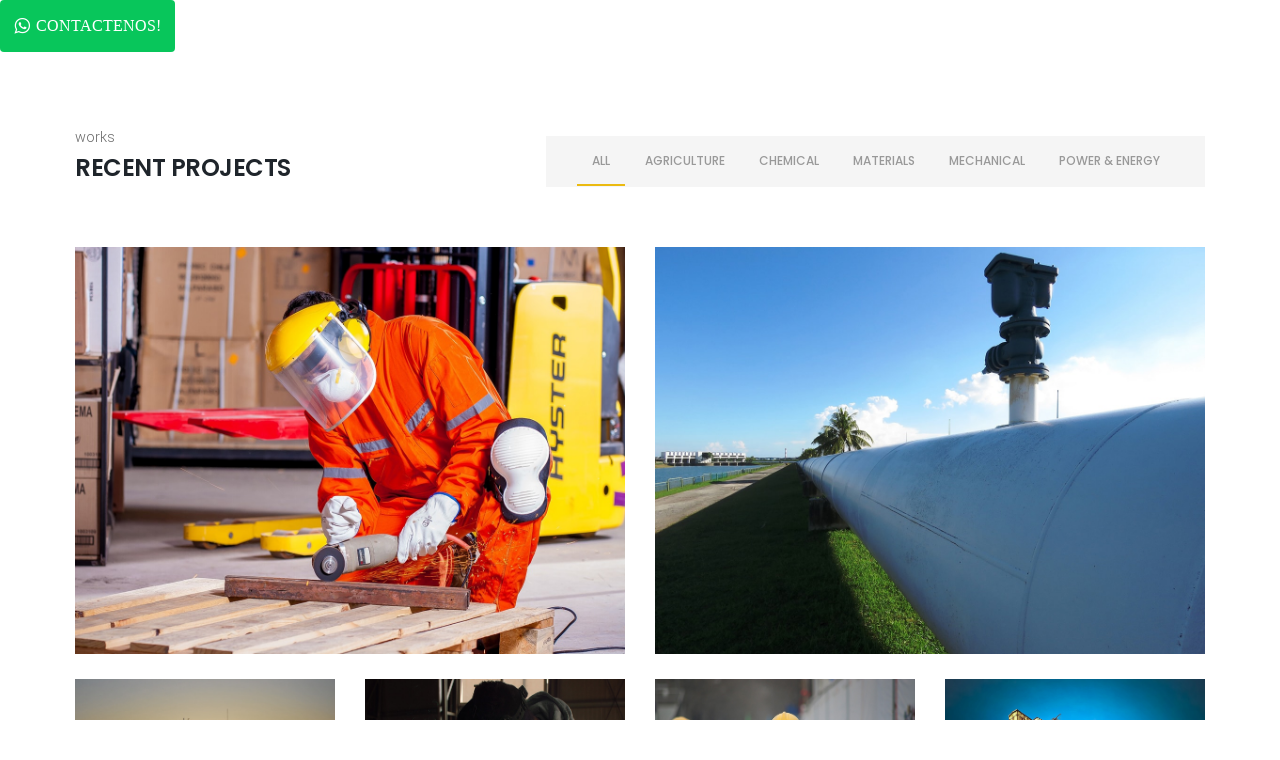

--- FILE ---
content_type: text/html; charset=UTF-8
request_url: https://www.sampaolesiplastic.com.ar/kc-section/portfolios-home4/
body_size: 134915
content:
<!DOCTYPE HTML>
<html lang="es">
<head>
<title>Portfolios home4 &#8211; Sampaolesi Plastic S.R.L.</title>
<meta name='robots' content='max-image-preview:large' />
<link rel='dns-prefetch' href='//maps.googleapis.com' />
<link rel='dns-prefetch' href='//www.google.com' />
<link rel='dns-prefetch' href='//fonts.googleapis.com' />
<link rel="alternate" type="application/rss+xml" title="Sampaolesi Plastic S.R.L. &raquo; Feed" href="https://www.sampaolesiplastic.com.ar/feed/" />
<link rel="alternate" type="application/rss+xml" title="Sampaolesi Plastic S.R.L. &raquo; Feed de los comentarios" href="https://www.sampaolesiplastic.com.ar/comments/feed/" />
<link rel="alternate" title="oEmbed (JSON)" type="application/json+oembed" href="https://www.sampaolesiplastic.com.ar/wp-json/oembed/1.0/embed?url=https%3A%2F%2Fwww.sampaolesiplastic.com.ar%2Fkc-section%2Fportfolios-home4%2F" />
<link rel="alternate" title="oEmbed (XML)" type="text/xml+oembed" href="https://www.sampaolesiplastic.com.ar/wp-json/oembed/1.0/embed?url=https%3A%2F%2Fwww.sampaolesiplastic.com.ar%2Fkc-section%2Fportfolios-home4%2F&#038;format=xml" />
<style id='wp-img-auto-sizes-contain-inline-css' type='text/css'>
img:is([sizes=auto i],[sizes^="auto," i]){contain-intrinsic-size:3000px 1500px}
/*# sourceURL=wp-img-auto-sizes-contain-inline-css */
</style>
<style id='wp-emoji-styles-inline-css' type='text/css'>

	img.wp-smiley, img.emoji {
		display: inline !important;
		border: none !important;
		box-shadow: none !important;
		height: 1em !important;
		width: 1em !important;
		margin: 0 0.07em !important;
		vertical-align: -0.1em !important;
		background: none !important;
		padding: 0 !important;
	}
/*# sourceURL=wp-emoji-styles-inline-css */
</style>
<link rel='stylesheet' id='contact-form-7-css' href='https://www.sampaolesiplastic.com.ar/wp-content/plugins/contact-form-7/includes/css/styles.css?ver=5.8.7' type='text/css' media='all' />
<style id='contact-form-7-inline-css' type='text/css'>
.wpcf7 .wpcf7-recaptcha iframe {margin-bottom: 0;}.wpcf7 .wpcf7-recaptcha[data-align="center"] > div {margin: 0 auto;}.wpcf7 .wpcf7-recaptcha[data-align="right"] > div {margin: 0 0 0 auto;}
/*# sourceURL=contact-form-7-inline-css */
</style>
<link rel='stylesheet' id='lbwps-styles-photoswipe5-main-css' href='https://www.sampaolesiplastic.com.ar/wp-content/plugins/lightbox-photoswipe/assets/ps5/styles/main.css?ver=5.1.6' type='text/css' media='all' />
<link rel='stylesheet' id='opalservice-frontend-css-css' href='https://www.sampaolesiplastic.com.ar/wp-content/plugins/opalservice/assets/css/style.css?ver=1.0' type='text/css' media='all' />
<link rel='stylesheet' id='bootstrap-vertical-tabs-min-css-css' href='https://www.sampaolesiplastic.com.ar/wp-content/plugins/opalservice/assets/css/bootstrap.vertical-tabs.min.css?ver=1.2.2' type='text/css' media='all' />
<link rel='stylesheet' id='opalsingleproperty-style-css' href='https://www.sampaolesiplastic.com.ar/wp-content/plugins/opalsingleproperty//assets/style.css?ver=6.9' type='text/css' media='all' />
<link rel='stylesheet' id='opal-mapping-view-css' href='https://www.sampaolesiplastic.com.ar/wp-content/plugins/opalsingleproperty/assets/css/mapping-view.css?ver=6.9' type='text/css' media='all' />
<link rel='stylesheet' id='opal-element-nearby-places-css' href='https://www.sampaolesiplastic.com.ar/wp-content/plugins/opalsingleproperty/assets/css/nearby-places.css?ver=6.9' type='text/css' media='all' />
<link rel='stylesheet' id='opal-element-google-inside-view-css' href='https://www.sampaolesiplastic.com.ar/wp-content/plugins/opalsingleproperty/assets/css/google-inside-view.css?ver=6.9' type='text/css' media='all' />
<link rel='stylesheet' id='opal-element-carousel-video-css' href='https://www.sampaolesiplastic.com.ar/wp-content/plugins/opalsingleproperty/assets/css/carousel-video.css?ver=6.9' type='text/css' media='all' />
<link rel='stylesheet' id='opal-element-floor-info-css' href='https://www.sampaolesiplastic.com.ar/wp-content/plugins/opalsingleproperty/assets/css/floor-info.css?ver=6.9' type='text/css' media='all' />
<link rel='stylesheet' id='opal-tooltiper-css' href='https://www.sampaolesiplastic.com.ar/wp-content/plugins/opalsingleproperty/assets/js/tooltipter/tooltipster.bundle.min.css?ver=6.9' type='text/css' media='all' />
<link rel='stylesheet' id='opal-tooltiper-punk-css' href='https://www.sampaolesiplastic.com.ar/wp-content/plugins/opalsingleproperty/assets/js/tooltipter/tooltipster-sideTip-punk.min.css?ver=6.9' type='text/css' media='all' />
<link rel='stylesheet' id='opal-tooltiper-opal-css' href='https://www.sampaolesiplastic.com.ar/wp-content/plugins/opalsingleproperty/assets/js/tooltipter/tooltipster-sideTip-opal.min.css?ver=6.9' type='text/css' media='all' />
<link rel='stylesheet' id='rs-plugin-settings-css' href='https://www.sampaolesiplastic.com.ar/wp-content/plugins/revslider/public/assets/css/settings.css?ver=5.4.8.3' type='text/css' media='all' />
<style id='rs-plugin-settings-inline-css' type='text/css'>
#rs-demo-id {}
/*# sourceURL=rs-plugin-settings-inline-css */
</style>
<link rel='stylesheet' id='public-wspctc-plugin-css' href='https://www.sampaolesiplastic.com.ar/wp-content/plugins/whatsapp_contact/assets/public/css/wspctc.jquery.css?ver=1.4.5' type='text/css' media='all' />
<link rel='stylesheet' id='public-wspctc-multiple-plugin-css' href='https://www.sampaolesiplastic.com.ar/wp-content/plugins/whatsapp_contact/assets/public/css/wspctc_multiple.jquery.css?ver=1.4.5' type='text/css' media='all' />
<link rel='stylesheet' id='gear-open-sans-css' href='//fonts.googleapis.com/css?family=Poppins:300,400,500,600,700|Roboto:400,100,300,500,700,900|Yantramanav:300,400&#038;subset=latin%2Clatin-ext' type='text/css' media='all' />
<link rel='stylesheet' id='gear-fa-css' href='https://www.sampaolesiplastic.com.ar/wp-content/themes/gear/css/font-awesome.min.css?ver=3.0.3' type='text/css' media='all' />
<link rel='stylesheet' id='gear-preloader-css' href='https://www.sampaolesiplastic.com.ar/wp-content/themes/gear/css/preloader.css?ver=6.9' type='text/css' media='all' />
<link rel='stylesheet' id='gear-style-css' href='https://www.sampaolesiplastic.com.ar/wp-content/themes/gear/css/style.css?ver=6.9' type='text/css' media='all' />
<link rel='stylesheet' id='flexslider-css' href='https://www.sampaolesiplastic.com.ar/wp-content/themes/gear/css/flexslider.css?ver=6.9' type='text/css' media='all' />
<link rel='stylesheet' id='animate-css' href='https://www.sampaolesiplastic.com.ar/wp-content/themes/gear/css/animate.css?ver=6.9' type='text/css' media='all' />
<link rel='stylesheet' id='prettyPhoto-css' href='https://www.sampaolesiplastic.com.ar/wp-content/themes/gear/css/prettyPhoto.css?ver=6.9' type='text/css' media='all' />
<link rel='stylesheet' id='opaljob-frontend-css' href='https://www.sampaolesiplastic.com.ar/wp-content/plugins/opal-simple-job/assets/css/frontend/opaljob.min.css?ver=0.1' type='text/css' media='all' />
<link rel='stylesheet' id='select2-css' href='https://www.sampaolesiplastic.com.ar/wp-content/plugins/opal-simple-job/assets/select2/select2.css?ver=0.1' type='text/css' media='all' />
<link rel='stylesheet' id='fancybox-css' href='https://www.sampaolesiplastic.com.ar/wp-content/plugins/opal-simple-job/assets/fancybox/jquery.fancybox.css?ver=0.1' type='text/css' media='all' />
<link rel='stylesheet' id='opal-simple-job-css' href='https://www.sampaolesiplastic.com.ar/wp-content/plugins/opal-simple-job/assets/css/opaljob.min.css?ver=0.1' type='text/css' media='all' />
<link rel='stylesheet' id='kc-general-css' href='https://www.sampaolesiplastic.com.ar/wp-content/plugins/kingcomposer/assets/frontend/css/kingcomposer.min.css?ver=2.9.6' type='text/css' media='all' />
<link rel='stylesheet' id='kc-animate-css' href='https://www.sampaolesiplastic.com.ar/wp-content/plugins/kingcomposer/assets/css/animate.css?ver=2.9.6' type='text/css' media='all' />
<link rel='stylesheet' id='kc-icon-1-css' href='https://www.sampaolesiplastic.com.ar/wp-content/plugins/kingcomposer/assets/css/icons.css?ver=2.9.6' type='text/css' media='all' />
<script type="text/javascript" src="https://www.sampaolesiplastic.com.ar/wp-includes/js/jquery/jquery.min.js?ver=3.7.1" id="jquery-core-js"></script>
<script>window.jQuery || document.write('<script src="https://www.sampaolesiplastic.com.ar/wp-includes/js/jquery/jquery.js"><\/script>')</script>
<script type="text/javascript" src="https://www.sampaolesiplastic.com.ar/wp-includes/js/jquery/jquery-migrate.min.js?ver=3.4.1" id="jquery-migrate-js"></script>
<script>window.jQuery.migrateMute || document.write('<script src="https://www.sampaolesiplastic.com.ar/wp-includes/js/jquery/jquery-migrate.min.js"><\/script>')</script>
<script type="text/javascript" src="https://www.sampaolesiplastic.com.ar/wp-content/plugins/whatsapp_contact/assets/public/js/wspctc.jquery.js?ver=1.4.5" id="public-whatsapp-contact-jquery-js"></script>
<script type="text/javascript" src="https://www.sampaolesiplastic.com.ar/wp-content/plugins/whatsapp_contact/assets/public/js/wspctcmultiple.jquery.js?ver=1.4.5" id="public-whatsapp-contact-multiple-accounts-jquery-js"></script>
<script type="text/javascript" src="//maps.googleapis.com/maps/api/js?libraries=places&amp;key=AIzaSyDRVUZdOrZ1HuJFaFkDtmby0E93eJLykIk&amp;ver=0.0.1" id="opalsingleproperty-google-maps-js"></script>
<script type="text/javascript" src="https://www.sampaolesiplastic.com.ar/wp-content/plugins/opalsingleproperty/assets/js/gmap-inside-view.js?ver=1.3" id="opal-gmap-inside-view-js"></script>
<script type="text/javascript" src="https://www.sampaolesiplastic.com.ar/wp-content/plugins/opalsingleproperty/assets/js/tooltipter/tooltipster.bundle.min.js?ver=1.3" id="opal-tooltiper-js"></script>
<script type="text/javascript" src="https://www.sampaolesiplastic.com.ar/wp-content/plugins/opalsingleproperty/assets/js/infobox.js?ver=1.3" id="infobox-js"></script>
<script type="text/javascript" src="https://www.sampaolesiplastic.com.ar/wp-content/plugins/opalsingleproperty/assets/js/markerclusterer.js?ver=1.3" id="markerclusterer-js"></script>
<script type="text/javascript" src="https://www.sampaolesiplastic.com.ar/wp-content/plugins/revslider/public/assets/js/jquery.themepunch.tools.min.js?ver=5.4.8.3" id="tp-tools-js"></script>
<script type="text/javascript" src="https://www.sampaolesiplastic.com.ar/wp-content/plugins/revslider/public/assets/js/jquery.themepunch.revolution.min.js?ver=5.4.8.3" id="revmin-js"></script>
<script type="text/javascript" src="https://www.sampaolesiplastic.com.ar/wp-content/themes/gear/js/bootstrap.min.js?ver=20130402" id="bootstrap-min-js"></script>
<script type="text/javascript" src="https://www.sampaolesiplastic.com.ar/wp-content/themes/gear/js/jquery.flexslider.js?ver=6.9" id="jquery-flexslider-js"></script>
<script type="text/javascript" src="https://www.sampaolesiplastic.com.ar/wp-content/themes/gear/js/wow.js?ver=6.9" id="jquery-wow-js"></script>
<script type="text/javascript" src="https://www.sampaolesiplastic.com.ar/wp-content/themes/gear/js/jquery.prettyPhoto.js?ver=6.9" id="prettyphoto-js-js"></script>
<script type="text/javascript" src="https://www.sampaolesiplastic.com.ar/wp-content/themes/gear/js/custom.js?ver=6.9" id="jq-personalizado-js"></script>
<script type="text/javascript" src="https://www.sampaolesiplastic.com.ar/wp-includes/js/underscore.min.js?ver=1.13.7" id="underscore-js"></script>
<script type="text/javascript" src="https://www.sampaolesiplastic.com.ar/wp-includes/js/backbone.min.js?ver=1.6.0" id="backbone-js"></script>
<script type="text/javascript" id="opal-simple-job-js-extra">
/* <![CDATA[ */
var OpalJob_Localize = {"labels":{"delete":"Delete","countries_not_found":"Countries not found","processing":"Processing","available":"Available","unavailable":"Unavailable","from":"From","to":"To","confirm_delete":"Are you sure?"},"mapiconurl":"https://www.sampaolesiplastic.com.ar/wp-content/plugins/opal-simple-job/assets/map/","ajaxurl":"https://www.sampaolesiplastic.com.ar/wp-admin/admin-ajax.php","datepicker":{"dateFormat":null,"closeText":"Done","currentText":"Today","monthNames":["enero","febrero","marzo","abril","mayo","junio","julio","agosto","septiembre","octubre","noviembre","diciembre"],"monthNamesShort":{"enero":"Ene","febrero":"Feb","marzo":"Mar","abril":"Abr","mayo":"May","junio":"Jun","julio":"Jul","agosto":"Ago","septiembre":"Sep","octubre":"Oct","noviembre":"Nov","diciembre":"Dic"},"monthStatus":"Show a different month","dayNames":["domingo","lunes","martes","mi\u00e9rcoles","jueves","viernes","s\u00e1bado"],"dayNamesShort":["Dom","Lun","Mar","Mi\u00e9","Jue","Vie","S\u00e1b"],"dayNamesMin":["D","L","M","X","J","V","S"],"firstDay":"1","isRTL":false},"nonces":{"change_month_year":"3409a990f0","load_countries":"a0e079da53","add_wishlist":"9f9fbd422c","load_more_availability":"468e20d48b","load_comment_details":"27fa4b8746","like_comment":"b2a4463134"},"date_format":null,"recaptcha":{"enabled":true,"site_key":"","secret_key":"","theme":"light"}};
//# sourceURL=opal-simple-job-js-extra
/* ]]> */
</script>
<script type="text/javascript" src="https://www.sampaolesiplastic.com.ar/wp-content/plugins/opal-simple-job/assets/js/globals.js" id="opal-simple-job-js"></script>
<script type="text/javascript" src="//maps.googleapis.com/maps/api/js?sensor=false&amp;libraries=geometry%2Cgeocoder&amp;key=AIzaSyDRVUZdOrZ1HuJFaFkDtmby0E93eJLykIk&amp;ver=0.1" id="opaljob-single-google-maps-js"></script>
<link rel="https://api.w.org/" href="https://www.sampaolesiplastic.com.ar/wp-json/" /><link rel="EditURI" type="application/rsd+xml" title="RSD" href="https://www.sampaolesiplastic.com.ar/xmlrpc.php?rsd" />
<meta name="generator" content="WordPress 6.9" />
<link rel="canonical" href="https://www.sampaolesiplastic.com.ar/kc-section/portfolios-home4/" />
<link rel='shortlink' href='https://www.sampaolesiplastic.com.ar/?p=14308' />
<script type="text/javascript">var kc_script_data={ajax_url:"https://www.sampaolesiplastic.com.ar/wp-admin/admin-ajax.php"}</script>    <style type="text/css" id="gear-header-css">
        
                    #opal-masthead{
                background:#164193;
            }
        
                    #opal-masthead a{
                color:#164193;
            }
        
        
        
        
        
        
        
        
        
        
        
        
        
        
        
        
        
        
        
        
        
        
        
        
        
        
        
        
    </style>
                    <style type="text/css" id="gear_maincolor_primary_color-header-css">
            

.text-danger ,.has-error .checkbox,.has-error .checkbox-inline,.has-error.checkbox-inline label,.has-error.checkbox label,.has-error .control-label,.has-error .help-block,.has-error .radio,.has-error .radio-inline,.has-error.radio-inline label,.has-error.radio label ,.has-error .input-group-addon ,.has-error .form-control-feedback ,.alert-danger ,.list-group-item-danger ,a.list-group-item-danger,button.list-group-item-danger ,a.list-group-item-danger:focus,a.list-group-item-danger:hover,button.list-group-item-danger:focus,button.list-group-item-danger:hover ,.panel-danger>.panel-heading ,.wpcf7-form .wpcf7-response-output.wpcf7-validation-errors ,.opaljob-main .opaljob-table .job-date a:hover,.opaljob-main .opaljob-table .job-date span:hover,.opaljob-main .opaljob-table .job-title a:hover,.opaljob-main .opaljob-table .job-title span:hover ,.text-danger ,.has-error .checkbox,.has-error .checkbox-inline,.has-error.checkbox-inline label,.has-error.checkbox label,.has-error .control-label,.has-error .help-block,.has-error .radio,.has-error .radio-inline,.has-error.radio-inline label,.has-error.radio label ,.has-error .input-group-addon ,.has-error .form-control-feedback ,.alert-danger ,.list-group-item-danger ,a.list-group-item-danger,button.list-group-item-danger ,a.list-group-item-danger:focus,a.list-group-item-danger:hover,button.list-group-item-danger:focus,button.list-group-item-danger:hover ,.panel-danger>.panel-heading ,.wpcf7-form .wpcf7-response-output.wpcf7-validation-errors ,.opaljob-main .opaljob-table .job-date a:hover,.opaljob-main .opaljob-table .job-date span:hover,.opaljob-main .opaljob-table .job-title a:hover,.opaljob-main .opaljob-table .job-title span:hover ,.text-danger ,.has-error .checkbox,.has-error .checkbox-inline,.has-error.checkbox-inline label,.has-error.checkbox label,.has-error .control-label,.has-error .help-block,.has-error .radio,.has-error .radio-inline,.has-error.radio-inline label,.has-error.radio label ,.has-error .input-group-addon ,.has-error .form-control-feedback ,.alert-danger ,.list-group-item-danger ,a.list-group-item-danger,button.list-group-item-danger ,a.list-group-item-danger:focus,a.list-group-item-danger:hover,button.list-group-item-danger:focus,button.list-group-item-danger:hover ,.panel-danger>.panel-heading ,.wpcf7-form .wpcf7-response-output.wpcf7-validation-errors ,.opaljob-main .opaljob-table .job-date a:hover,.opaljob-main .opaljob-table .job-date span:hover,.opaljob-main .opaljob-table .job-title a:hover,.opaljob-main .opaljob-table .job-title span:hover ,.text-danger ,.has-error .checkbox,.has-error .checkbox-inline,.has-error.checkbox-inline label,.has-error.checkbox label,.has-error .control-label,.has-error .help-block,.has-error .radio,.has-error .radio-inline,.has-error.radio-inline label,.has-error.radio label ,.has-error .input-group-addon ,.has-error .form-control-feedback ,.alert-danger ,.list-group-item-danger ,a.list-group-item-danger,button.list-group-item-danger ,a.list-group-item-danger:focus,a.list-group-item-danger:hover,button.list-group-item-danger:focus,button.list-group-item-danger:hover ,.panel-danger>.panel-heading ,.wpcf7-form .wpcf7-response-output.wpcf7-validation-errors ,.opaljob-main .opaljob-table .job-date a:hover,.opaljob-main .opaljob-table .job-date span:hover,.opaljob-main .opaljob-table .job-title a:hover,.opaljob-main .opaljob-table .job-title span:hover ,.text-danger ,.has-error .checkbox,.has-error .checkbox-inline,.has-error.checkbox-inline label,.has-error.checkbox label,.has-error .control-label,.has-error .help-block,.has-error .radio,.has-error .radio-inline,.has-error.radio-inline label,.has-error.radio label ,.has-error .input-group-addon ,.has-error .form-control-feedback ,.alert-danger ,.list-group-item-danger ,a.list-group-item-danger,button.list-group-item-danger ,a.list-group-item-danger:focus,a.list-group-item-danger:hover,button.list-group-item-danger:focus,button.list-group-item-danger:hover ,.panel-danger>.panel-heading ,.wpcf7-form .wpcf7-response-output.wpcf7-validation-errors ,.opaljob-main .opaljob-table .job-date a:hover,.opaljob-main .opaljob-table .job-date span:hover,.opaljob-main .opaljob-table .job-title a:hover,.opaljob-main .opaljob-table .job-title span:hover ,.text-danger ,.has-error .checkbox,.has-error .checkbox-inline,.has-error.checkbox-inline label,.has-error.checkbox label,.has-error .control-label,.has-error .help-block,.has-error .radio,.has-error .radio-inline,.has-error.radio-inline label,.has-error.radio label ,.has-error .input-group-addon ,.has-error .form-control-feedback ,.alert-danger ,.list-group-item-danger ,a.list-group-item-danger,button.list-group-item-danger ,a.list-group-item-danger:focus,a.list-group-item-danger:hover,button.list-group-item-danger:focus,button.list-group-item-danger:hover ,.panel-danger>.panel-heading ,.wpcf7-form .wpcf7-response-output.wpcf7-validation-errors ,.opaljob-main .opaljob-table .job-date a:hover,.opaljob-main .opaljob-table .job-date span:hover,.opaljob-main .opaljob-table .job-title a:hover,.opaljob-main .opaljob-table .job-title span:hover ,.text-danger ,.has-error .checkbox,.has-error .checkbox-inline,.has-error.checkbox-inline label,.has-error.checkbox label,.has-error .control-label,.has-error .help-block,.has-error .radio,.has-error .radio-inline,.has-error.radio-inline label,.has-error.radio label ,.has-error .input-group-addon ,.has-error .form-control-feedback ,.alert-danger ,.list-group-item-danger ,a.list-group-item-danger,button.list-group-item-danger ,a.list-group-item-danger:focus,a.list-group-item-danger:hover,button.list-group-item-danger:focus,button.list-group-item-danger:hover ,.panel-danger>.panel-heading ,.wpcf7-form .wpcf7-response-output.wpcf7-validation-errors ,.opaljob-main .opaljob-table .job-date a:hover,.opaljob-main .opaljob-table .job-date span:hover,.opaljob-main .opaljob-table .job-title a:hover,.opaljob-main .opaljob-table .job-title span:hover ,.text-danger ,.has-error .checkbox,.has-error .checkbox-inline,.has-error.checkbox-inline label,.has-error.checkbox label,.has-error .control-label,.has-error .help-block,.has-error .radio,.has-error .radio-inline,.has-error.radio-inline label,.has-error.radio label ,.has-error .input-group-addon ,.has-error .form-control-feedback ,.alert-danger ,.list-group-item-danger ,a.list-group-item-danger,button.list-group-item-danger ,a.list-group-item-danger:focus,a.list-group-item-danger:hover,button.list-group-item-danger:focus,button.list-group-item-danger:hover ,.panel-danger>.panel-heading ,.wpcf7-form .wpcf7-response-output.wpcf7-validation-errors ,.opaljob-main .opaljob-table .job-date a:hover,.opaljob-main .opaljob-table .job-date span:hover,.opaljob-main .opaljob-table .job-title a:hover,.opaljob-main .opaljob-table .job-title span:hover ,.text-danger ,.has-error .checkbox,.has-error .checkbox-inline,.has-error.checkbox-inline label,.has-error.checkbox label,.has-error .control-label,.has-error .help-block,.has-error .radio,.has-error .radio-inline,.has-error.radio-inline label,.has-error.radio label ,.has-error .input-group-addon ,.has-error .form-control-feedback ,.alert-danger ,.list-group-item-danger ,a.list-group-item-danger,button.list-group-item-danger ,a.list-group-item-danger:focus,a.list-group-item-danger:hover,button.list-group-item-danger:focus,button.list-group-item-danger:hover ,.panel-danger>.panel-heading ,.wpcf7-form .wpcf7-response-output.wpcf7-validation-errors ,.opaljob-main .opaljob-table .job-date a:hover,.opaljob-main .opaljob-table .job-date span:hover,.opaljob-main .opaljob-table .job-title a:hover,.opaljob-main .opaljob-table .job-title span:hover ,.text-danger ,.has-error .checkbox,.has-error .checkbox-inline,.has-error.checkbox-inline label,.has-error.checkbox label,.has-error .control-label,.has-error .help-block,.has-error .radio,.has-error .radio-inline,.has-error.radio-inline label,.has-error.radio label ,.has-error .input-group-addon ,.has-error .form-control-feedback ,.alert-danger ,.list-group-item-danger ,a.list-group-item-danger,button.list-group-item-danger ,a.list-group-item-danger:focus,a.list-group-item-danger:hover,button.list-group-item-danger:focus,button.list-group-item-danger:hover ,.panel-danger>.panel-heading ,.wpcf7-form .wpcf7-response-output.wpcf7-validation-errors ,.opaljob-main .opaljob-table .job-date a:hover,.opaljob-main .opaljob-table .job-date span:hover,.opaljob-main .opaljob-table .job-title a:hover,.opaljob-main .opaljob-table .job-title span:hover ,.text-danger ,.has-error .checkbox,.has-error .checkbox-inline,.has-error.checkbox-inline label,.has-error.checkbox label,.has-error .control-label,.has-error .help-block,.has-error .radio,.has-error .radio-inline,.has-error.radio-inline label,.has-error.radio label ,.has-error .input-group-addon ,.has-error .form-control-feedback ,.alert-danger ,.list-group-item-danger ,a.list-group-item-danger,button.list-group-item-danger ,a.list-group-item-danger:focus,a.list-group-item-danger:hover,button.list-group-item-danger:focus,button.list-group-item-danger:hover ,.panel-danger>.panel-heading ,.wpcf7-form .wpcf7-response-output.wpcf7-validation-errors ,.opaljob-main .opaljob-table .job-date a:hover,.opaljob-main .opaljob-table .job-date span:hover,.opaljob-main .opaljob-table .job-title a:hover,.opaljob-main .opaljob-table .job-title span:hover ,.text-danger ,.has-error .checkbox,.has-error .checkbox-inline,.has-error.checkbox-inline label,.has-error.checkbox label,.has-error .control-label,.has-error .help-block,.has-error .radio,.has-error .radio-inline,.has-error.radio-inline label,.has-error.radio label ,.has-error .input-group-addon ,.has-error .form-control-feedback ,.alert-danger ,.list-group-item-danger ,a.list-group-item-danger,button.list-group-item-danger ,a.list-group-item-danger:focus,a.list-group-item-danger:hover,button.list-group-item-danger:focus,button.list-group-item-danger:hover ,.panel-danger>.panel-heading ,.wpcf7-form .wpcf7-response-output.wpcf7-validation-errors ,.opaljob-main .opaljob-table .job-date a:hover,.opaljob-main .opaljob-table .job-date span:hover,.opaljob-main .opaljob-table .job-title a:hover,.opaljob-main .opaljob-table .job-title span:hover ,.text-danger ,.has-error .checkbox,.has-error .checkbox-inline,.has-error.checkbox-inline label,.has-error.checkbox label,.has-error .control-label,.has-error .help-block,.has-error .radio,.has-error .radio-inline,.has-error.radio-inline label,.has-error.radio label ,.has-error .input-group-addon ,.has-error .form-control-feedback ,.alert-danger ,.list-group-item-danger ,a.list-group-item-danger,button.list-group-item-danger ,a.list-group-item-danger:focus,a.list-group-item-danger:hover,button.list-group-item-danger:focus,button.list-group-item-danger:hover ,.panel-danger>.panel-heading ,.wpcf7-form .wpcf7-response-output.wpcf7-validation-errors ,.opaljob-main .opaljob-table .job-date a:hover,.opaljob-main .opaljob-table .job-date span:hover,.opaljob-main .opaljob-table .job-title a:hover,.opaljob-main .opaljob-table .job-title span:hover ,.text-danger ,.has-error .checkbox,.has-error .checkbox-inline,.has-error.checkbox-inline label,.has-error.checkbox label,.has-error .control-label,.has-error .help-block,.has-error .radio,.has-error .radio-inline,.has-error.radio-inline label,.has-error.radio label ,.has-error .input-group-addon ,.has-error .form-control-feedback ,.alert-danger ,.list-group-item-danger ,a.list-group-item-danger,button.list-group-item-danger ,a.list-group-item-danger:focus,a.list-group-item-danger:hover,button.list-group-item-danger:focus,button.list-group-item-danger:hover ,.panel-danger>.panel-heading ,.wpcf7-form .wpcf7-response-output.wpcf7-validation-errors ,.opaljob-main .opaljob-table .job-date a:hover,.opaljob-main .opaljob-table .job-date span:hover,.opaljob-main .opaljob-table .job-title a:hover,.opaljob-main .opaljob-table .job-title span:hover {
                color:#164193;
            }
            
  a.list-group-item-danger.active,a.list-group-item-danger.active:focus,a.list-group-item-danger.active:hover,button.list-group-item-danger.active,button.list-group-item-danger.active:focus,button.list-group-item-danger.active:hover ,.panel-danger>.panel-heading .badge ,h1.page-title:before ,a.list-group-item-danger.active,a.list-group-item-danger.active:focus,a.list-group-item-danger.active:hover,button.list-group-item-danger.active,button.list-group-item-danger.active:focus,button.list-group-item-danger.active:hover ,.panel-danger>.panel-heading .badge ,h1.page-title:before ,a.list-group-item-danger.active,a.list-group-item-danger.active:focus,a.list-group-item-danger.active:hover,button.list-group-item-danger.active,button.list-group-item-danger.active:focus,button.list-group-item-danger.active:hover ,.panel-danger>.panel-heading .badge ,h1.page-title:before ,a.list-group-item-danger.active,a.list-group-item-danger.active:focus,a.list-group-item-danger.active:hover,button.list-group-item-danger.active,button.list-group-item-danger.active:focus,button.list-group-item-danger.active:hover ,.panel-danger>.panel-heading .badge ,h1.page-title:before ,a.list-group-item-danger.active,a.list-group-item-danger.active:focus,a.list-group-item-danger.active:hover,button.list-group-item-danger.active,button.list-group-item-danger.active:focus,button.list-group-item-danger.active:hover ,.panel-danger>.panel-heading .badge ,h1.page-title:before ,a.list-group-item-danger.active,a.list-group-item-danger.active:focus,a.list-group-item-danger.active:hover,button.list-group-item-danger.active,button.list-group-item-danger.active:focus,button.list-group-item-danger.active:hover ,.panel-danger>.panel-heading .badge ,h1.page-title:before ,a.list-group-item-danger.active,a.list-group-item-danger.active:focus,a.list-group-item-danger.active:hover,button.list-group-item-danger.active,button.list-group-item-danger.active:focus,button.list-group-item-danger.active:hover ,.panel-danger>.panel-heading .badge ,h1.page-title:before ,a.list-group-item-danger.active,a.list-group-item-danger.active:focus,a.list-group-item-danger.active:hover,button.list-group-item-danger.active,button.list-group-item-danger.active:focus,button.list-group-item-danger.active:hover ,.panel-danger>.panel-heading .badge ,h1.page-title:before ,a.list-group-item-danger.active,a.list-group-item-danger.active:focus,a.list-group-item-danger.active:hover,button.list-group-item-danger.active,button.list-group-item-danger.active:focus,button.list-group-item-danger.active:hover ,.panel-danger>.panel-heading .badge ,h1.page-title:before ,a.list-group-item-danger.active,a.list-group-item-danger.active:focus,a.list-group-item-danger.active:hover,button.list-group-item-danger.active,button.list-group-item-danger.active:focus,button.list-group-item-danger.active:hover ,.panel-danger>.panel-heading .badge ,h1.page-title:before ,a.list-group-item-danger.active,a.list-group-item-danger.active:focus,a.list-group-item-danger.active:hover,button.list-group-item-danger.active,button.list-group-item-danger.active:focus,button.list-group-item-danger.active:hover ,.panel-danger>.panel-heading .badge ,h1.page-title:before ,a.list-group-item-danger.active,a.list-group-item-danger.active:focus,a.list-group-item-danger.active:hover,button.list-group-item-danger.active,button.list-group-item-danger.active:focus,button.list-group-item-danger.active:hover ,.panel-danger>.panel-heading .badge ,h1.page-title:before ,a.list-group-item-danger.active,a.list-group-item-danger.active:focus,a.list-group-item-danger.active:hover,button.list-group-item-danger.active,button.list-group-item-danger.active:focus,button.list-group-item-danger.active:hover ,.panel-danger>.panel-heading .badge ,h1.page-title:before ,a.list-group-item-danger.active,a.list-group-item-danger.active:focus,a.list-group-item-danger.active:hover,button.list-group-item-danger.active,button.list-group-item-danger.active:focus,button.list-group-item-danger.active:hover ,.panel-danger>.panel-heading .badge ,h1.page-title:before {
                background-color:#164193;
            }

    </style>
    <meta name="generator" content="Powered by Slider Revolution 5.4.8.3 - responsive, Mobile-Friendly Slider Plugin for WordPress with comfortable drag and drop interface." />
		<script type="text/javascript">
			var ajaxurl = 'https://www.sampaolesiplastic.com.ar/wp-admin/admin-ajax.php';
			var opalsiteurl = 'https://www.sampaolesiplastic.com.ar/wp-content/themes/gear';
		</script>
		<link rel="icon" href="https://www.sampaolesiplastic.com.ar/wp-content/uploads/2017/01/cropped-sampaolesi-1-32x32.png" sizes="32x32" />
<link rel="icon" href="https://www.sampaolesiplastic.com.ar/wp-content/uploads/2017/01/cropped-sampaolesi-1-192x192.png" sizes="192x192" />
<link rel="apple-touch-icon" href="https://www.sampaolesiplastic.com.ar/wp-content/uploads/2017/01/cropped-sampaolesi-1-180x180.png" />
<meta name="msapplication-TileImage" content="https://www.sampaolesiplastic.com.ar/wp-content/uploads/2017/01/cropped-sampaolesi-1-270x270.png" />
<script type="text/javascript">function setREVStartSize(e){									
						try{ e.c=jQuery(e.c);var i=jQuery(window).width(),t=9999,r=0,n=0,l=0,f=0,s=0,h=0;
							if(e.responsiveLevels&&(jQuery.each(e.responsiveLevels,function(e,f){f>i&&(t=r=f,l=e),i>f&&f>r&&(r=f,n=e)}),t>r&&(l=n)),f=e.gridheight[l]||e.gridheight[0]||e.gridheight,s=e.gridwidth[l]||e.gridwidth[0]||e.gridwidth,h=i/s,h=h>1?1:h,f=Math.round(h*f),"fullscreen"==e.sliderLayout){var u=(e.c.width(),jQuery(window).height());if(void 0!=e.fullScreenOffsetContainer){var c=e.fullScreenOffsetContainer.split(",");if (c) jQuery.each(c,function(e,i){u=jQuery(i).length>0?u-jQuery(i).outerHeight(!0):u}),e.fullScreenOffset.split("%").length>1&&void 0!=e.fullScreenOffset&&e.fullScreenOffset.length>0?u-=jQuery(window).height()*parseInt(e.fullScreenOffset,0)/100:void 0!=e.fullScreenOffset&&e.fullScreenOffset.length>0&&(u-=parseInt(e.fullScreenOffset,0))}f=u}else void 0!=e.minHeight&&f<e.minHeight&&(f=e.minHeight);e.c.closest(".rev_slider_wrapper").css({height:f})					
						}catch(d){console.log("Failure at Presize of Slider:"+d)}						
					};</script>
<script type="text/javascript"></script><style type="text/css" id="kc-css-general">.kc-off-notice{display: inline-block !important;}.kc-container{max-width:1170px;}</style><style type="text/css" id="kc-css-render">body.kc-css-system .kc-css-193169{padding-top:50px;}body.kc-css-system .kc-css-392662{padding-right:20px;padding-left:20px;}body.kc-css-system .kc-css-618210.kc_title,body.kc-css-system .kc-css-618210 .kc_title,body.kc-css-system .kc-css-618210 .kc_title a.kc_title_link{text-transform:uppercase;padding-top:5px;padding-bottom:15px;margin-top:0px;margin-bottom:-60px;}@media only screen and (max-width:999px){body.kc-css-system .kc-css-618210.kc_title,body.kc-css-system .kc-css-618210 .kc_title,body.kc-css-system .kc-css-618210 .kc_title a.kc_title_link{margin-bottom:20px;}}@media only screen and (max-width:767px){body.kc-css-system .kc-css-618210.kc_title,body.kc-css-system .kc-css-618210 .kc_title,body.kc-css-system .kc-css-618210 .kc_title a.kc_title_link{margin-bottom:20px;}}@media only screen and (max-width:479px){body.kc-css-system .kc-css-618210.kc_title,body.kc-css-system .kc-css-618210 .kc_title,body.kc-css-system .kc-css-618210 .kc_title a.kc_title_link{margin-bottom:20px;}}</style><style id='global-styles-inline-css' type='text/css'>
:root{--wp--preset--aspect-ratio--square: 1;--wp--preset--aspect-ratio--4-3: 4/3;--wp--preset--aspect-ratio--3-4: 3/4;--wp--preset--aspect-ratio--3-2: 3/2;--wp--preset--aspect-ratio--2-3: 2/3;--wp--preset--aspect-ratio--16-9: 16/9;--wp--preset--aspect-ratio--9-16: 9/16;--wp--preset--color--black: #000000;--wp--preset--color--cyan-bluish-gray: #abb8c3;--wp--preset--color--white: #ffffff;--wp--preset--color--pale-pink: #f78da7;--wp--preset--color--vivid-red: #cf2e2e;--wp--preset--color--luminous-vivid-orange: #ff6900;--wp--preset--color--luminous-vivid-amber: #fcb900;--wp--preset--color--light-green-cyan: #7bdcb5;--wp--preset--color--vivid-green-cyan: #00d084;--wp--preset--color--pale-cyan-blue: #8ed1fc;--wp--preset--color--vivid-cyan-blue: #0693e3;--wp--preset--color--vivid-purple: #9b51e0;--wp--preset--gradient--vivid-cyan-blue-to-vivid-purple: linear-gradient(135deg,rgb(6,147,227) 0%,rgb(155,81,224) 100%);--wp--preset--gradient--light-green-cyan-to-vivid-green-cyan: linear-gradient(135deg,rgb(122,220,180) 0%,rgb(0,208,130) 100%);--wp--preset--gradient--luminous-vivid-amber-to-luminous-vivid-orange: linear-gradient(135deg,rgb(252,185,0) 0%,rgb(255,105,0) 100%);--wp--preset--gradient--luminous-vivid-orange-to-vivid-red: linear-gradient(135deg,rgb(255,105,0) 0%,rgb(207,46,46) 100%);--wp--preset--gradient--very-light-gray-to-cyan-bluish-gray: linear-gradient(135deg,rgb(238,238,238) 0%,rgb(169,184,195) 100%);--wp--preset--gradient--cool-to-warm-spectrum: linear-gradient(135deg,rgb(74,234,220) 0%,rgb(151,120,209) 20%,rgb(207,42,186) 40%,rgb(238,44,130) 60%,rgb(251,105,98) 80%,rgb(254,248,76) 100%);--wp--preset--gradient--blush-light-purple: linear-gradient(135deg,rgb(255,206,236) 0%,rgb(152,150,240) 100%);--wp--preset--gradient--blush-bordeaux: linear-gradient(135deg,rgb(254,205,165) 0%,rgb(254,45,45) 50%,rgb(107,0,62) 100%);--wp--preset--gradient--luminous-dusk: linear-gradient(135deg,rgb(255,203,112) 0%,rgb(199,81,192) 50%,rgb(65,88,208) 100%);--wp--preset--gradient--pale-ocean: linear-gradient(135deg,rgb(255,245,203) 0%,rgb(182,227,212) 50%,rgb(51,167,181) 100%);--wp--preset--gradient--electric-grass: linear-gradient(135deg,rgb(202,248,128) 0%,rgb(113,206,126) 100%);--wp--preset--gradient--midnight: linear-gradient(135deg,rgb(2,3,129) 0%,rgb(40,116,252) 100%);--wp--preset--font-size--small: 13px;--wp--preset--font-size--medium: 20px;--wp--preset--font-size--large: 36px;--wp--preset--font-size--x-large: 42px;--wp--preset--spacing--20: 0.44rem;--wp--preset--spacing--30: 0.67rem;--wp--preset--spacing--40: 1rem;--wp--preset--spacing--50: 1.5rem;--wp--preset--spacing--60: 2.25rem;--wp--preset--spacing--70: 3.38rem;--wp--preset--spacing--80: 5.06rem;--wp--preset--shadow--natural: 6px 6px 9px rgba(0, 0, 0, 0.2);--wp--preset--shadow--deep: 12px 12px 50px rgba(0, 0, 0, 0.4);--wp--preset--shadow--sharp: 6px 6px 0px rgba(0, 0, 0, 0.2);--wp--preset--shadow--outlined: 6px 6px 0px -3px rgb(255, 255, 255), 6px 6px rgb(0, 0, 0);--wp--preset--shadow--crisp: 6px 6px 0px rgb(0, 0, 0);}:where(.is-layout-flex){gap: 0.5em;}:where(.is-layout-grid){gap: 0.5em;}body .is-layout-flex{display: flex;}.is-layout-flex{flex-wrap: wrap;align-items: center;}.is-layout-flex > :is(*, div){margin: 0;}body .is-layout-grid{display: grid;}.is-layout-grid > :is(*, div){margin: 0;}:where(.wp-block-columns.is-layout-flex){gap: 2em;}:where(.wp-block-columns.is-layout-grid){gap: 2em;}:where(.wp-block-post-template.is-layout-flex){gap: 1.25em;}:where(.wp-block-post-template.is-layout-grid){gap: 1.25em;}.has-black-color{color: var(--wp--preset--color--black) !important;}.has-cyan-bluish-gray-color{color: var(--wp--preset--color--cyan-bluish-gray) !important;}.has-white-color{color: var(--wp--preset--color--white) !important;}.has-pale-pink-color{color: var(--wp--preset--color--pale-pink) !important;}.has-vivid-red-color{color: var(--wp--preset--color--vivid-red) !important;}.has-luminous-vivid-orange-color{color: var(--wp--preset--color--luminous-vivid-orange) !important;}.has-luminous-vivid-amber-color{color: var(--wp--preset--color--luminous-vivid-amber) !important;}.has-light-green-cyan-color{color: var(--wp--preset--color--light-green-cyan) !important;}.has-vivid-green-cyan-color{color: var(--wp--preset--color--vivid-green-cyan) !important;}.has-pale-cyan-blue-color{color: var(--wp--preset--color--pale-cyan-blue) !important;}.has-vivid-cyan-blue-color{color: var(--wp--preset--color--vivid-cyan-blue) !important;}.has-vivid-purple-color{color: var(--wp--preset--color--vivid-purple) !important;}.has-black-background-color{background-color: var(--wp--preset--color--black) !important;}.has-cyan-bluish-gray-background-color{background-color: var(--wp--preset--color--cyan-bluish-gray) !important;}.has-white-background-color{background-color: var(--wp--preset--color--white) !important;}.has-pale-pink-background-color{background-color: var(--wp--preset--color--pale-pink) !important;}.has-vivid-red-background-color{background-color: var(--wp--preset--color--vivid-red) !important;}.has-luminous-vivid-orange-background-color{background-color: var(--wp--preset--color--luminous-vivid-orange) !important;}.has-luminous-vivid-amber-background-color{background-color: var(--wp--preset--color--luminous-vivid-amber) !important;}.has-light-green-cyan-background-color{background-color: var(--wp--preset--color--light-green-cyan) !important;}.has-vivid-green-cyan-background-color{background-color: var(--wp--preset--color--vivid-green-cyan) !important;}.has-pale-cyan-blue-background-color{background-color: var(--wp--preset--color--pale-cyan-blue) !important;}.has-vivid-cyan-blue-background-color{background-color: var(--wp--preset--color--vivid-cyan-blue) !important;}.has-vivid-purple-background-color{background-color: var(--wp--preset--color--vivid-purple) !important;}.has-black-border-color{border-color: var(--wp--preset--color--black) !important;}.has-cyan-bluish-gray-border-color{border-color: var(--wp--preset--color--cyan-bluish-gray) !important;}.has-white-border-color{border-color: var(--wp--preset--color--white) !important;}.has-pale-pink-border-color{border-color: var(--wp--preset--color--pale-pink) !important;}.has-vivid-red-border-color{border-color: var(--wp--preset--color--vivid-red) !important;}.has-luminous-vivid-orange-border-color{border-color: var(--wp--preset--color--luminous-vivid-orange) !important;}.has-luminous-vivid-amber-border-color{border-color: var(--wp--preset--color--luminous-vivid-amber) !important;}.has-light-green-cyan-border-color{border-color: var(--wp--preset--color--light-green-cyan) !important;}.has-vivid-green-cyan-border-color{border-color: var(--wp--preset--color--vivid-green-cyan) !important;}.has-pale-cyan-blue-border-color{border-color: var(--wp--preset--color--pale-cyan-blue) !important;}.has-vivid-cyan-blue-border-color{border-color: var(--wp--preset--color--vivid-cyan-blue) !important;}.has-vivid-purple-border-color{border-color: var(--wp--preset--color--vivid-purple) !important;}.has-vivid-cyan-blue-to-vivid-purple-gradient-background{background: var(--wp--preset--gradient--vivid-cyan-blue-to-vivid-purple) !important;}.has-light-green-cyan-to-vivid-green-cyan-gradient-background{background: var(--wp--preset--gradient--light-green-cyan-to-vivid-green-cyan) !important;}.has-luminous-vivid-amber-to-luminous-vivid-orange-gradient-background{background: var(--wp--preset--gradient--luminous-vivid-amber-to-luminous-vivid-orange) !important;}.has-luminous-vivid-orange-to-vivid-red-gradient-background{background: var(--wp--preset--gradient--luminous-vivid-orange-to-vivid-red) !important;}.has-very-light-gray-to-cyan-bluish-gray-gradient-background{background: var(--wp--preset--gradient--very-light-gray-to-cyan-bluish-gray) !important;}.has-cool-to-warm-spectrum-gradient-background{background: var(--wp--preset--gradient--cool-to-warm-spectrum) !important;}.has-blush-light-purple-gradient-background{background: var(--wp--preset--gradient--blush-light-purple) !important;}.has-blush-bordeaux-gradient-background{background: var(--wp--preset--gradient--blush-bordeaux) !important;}.has-luminous-dusk-gradient-background{background: var(--wp--preset--gradient--luminous-dusk) !important;}.has-pale-ocean-gradient-background{background: var(--wp--preset--gradient--pale-ocean) !important;}.has-electric-grass-gradient-background{background: var(--wp--preset--gradient--electric-grass) !important;}.has-midnight-gradient-background{background: var(--wp--preset--gradient--midnight) !important;}.has-small-font-size{font-size: var(--wp--preset--font-size--small) !important;}.has-medium-font-size{font-size: var(--wp--preset--font-size--medium) !important;}.has-large-font-size{font-size: var(--wp--preset--font-size--large) !important;}.has-x-large-font-size{font-size: var(--wp--preset--font-size--x-large) !important;}
/*# sourceURL=global-styles-inline-css */
</style>
</head>
<body data-rsssl=1 class="wp-singular kc-section-template-default single single-kc-section postid-14308 wp-custom-logo wp-theme-gear kingcomposer kc-css-system masthead-fixed singular">
	<div id="kc-section-display">
				<article id="post-14308" class="post-14308 kc-section type-kc-section status-publish has-post-thumbnail hentry kc-section-category-element-portfolio kingcomposer kc-css-system masthead-fixed singular">

			<div class="entry-content">
				
      <div class='wspctc-wrap-all' id='wspctc-wrap-An2HLSMv6F'>
        <a id='wspctc-An2HLSMv6F'></a>
      </div>
      <script>
        var countWSPCTc = 0;
        var interval_An2HLSMv6F = setInterval(function(){
          try{
            jQuery(document).ready(function ( $ ) {
              $('#wspctc-An2HLSMv6F').wspctc( {"mobilePhone":"5491159066313","groupId":"","text":"Hola! Quisiera saber m\u00e1s sobre ","btnText":"Contactenos!","font":"null","typeButton":"normal","position":"in-line","typeWindowContact":"new-tab","animationButton":"null","animationIcon":"null","withIcon":true,"customCss":"","background":"linear-gradient(0deg,#08c65b,#08c65b)","hoverBackground":"linear-gradient(0deg,#08c65b,#08c65b)","language":"en","enabledCustomMessageChat":false,"customMessageChat":"","enabledProfile":false,"typeShowInfo":"hover","avatarProfile":"","nameProfile":"","descriptionProfile":"Hey! I'm here should you have any questions.","backProfile":"#08c65b","fontColorProfile":"#FFFFFF","typeProfile":"wspctc-type-1"} );
            });
            clearInterval(interval_An2HLSMv6F);
          }catch(err){
            console.log(err);
          }
          countWSPCTc +=1;
          if( countWSPCTc > 30){
            console.log('No se pudo cargar correctmente Whatsapp Contact');
            clearInterval(interval_An2HLSMv6F);
          }
        },200);

      </script>
    <div class="kc_clfw"></div><section data-kc-parallax="true" class="kc-elm kc-css-193169 kc_row bg-overlay" style="position: relative"><div class="kc-row-container  kc-container"><div class="kc-wrap-columns"><div class="kc-elm kc-css-392662 kc_col-sm-12 kc_column kc_col-sm-12"><div class="kc-col-container">
<div class="kc-elm kc-css-618210 kc-title-wrap thenext thenext">

	works<h3 class="kc_title">recent projects</h3>
</div>
	<div class="portfolio portfolio_home4">
		
		<div id="filters">
			<div>
				<h2></h2>

				<div class="nav-inner text-right wow zoomInUp">
					<ul class="nav nav-tabs portfolio_filter">
						<li class="active"><a data-id="2129960588" href="#portfolio-all2129960588" data-toggle="tab"> All </a></li>
																					<li class=""><a data-id="2129960588" href="#agriculture2129960588" data-toggle="tab"> Agriculture </a></li>
															<li class=""><a data-id="2129960588" href="#chemical2129960588" data-toggle="tab"> Chemical </a></li>
															<li class=""><a data-id="2129960588" href="#materials2129960588" data-toggle="tab"> Materials </a></li>
															<li class=""><a data-id="2129960588" href="#mechanical2129960588" data-toggle="tab"> Mechanical </a></li>
															<li class=""><a data-id="2129960588" href="#power-energy2129960588" data-toggle="tab"> Power &amp; Energy </a></li>
													 
					</ul>
				</div> 
			</div>
		</div>
		<div class="portfolio-entries  tab-content">
			<div role="tabpanel" class="tab-pane active row" id="portfolio-all2129960588">
										<div class="col-md-6">
							<div class="portfolio-content thumbnail">
  <div class="ih-item">  
      <div class="img">
              	             
           <a href="https://www.sampaolesiplastic.com.ar/portfolio/warehouse-industry-2/"><img fetchpriority="high" decoding="async" width="1170" height="866" src="https://www.sampaolesiplastic.com.ar/wp-content/uploads/2016/12/industrial-1636390_1920-min.jpg" class="attachment-medium-size size-medium-size wp-post-image" alt="" srcset="https://www.sampaolesiplastic.com.ar/wp-content/uploads/2016/12/industrial-1636390_1920-min.jpg 1170w, https://www.sampaolesiplastic.com.ar/wp-content/uploads/2016/12/industrial-1636390_1920-min-300x222.jpg 300w, https://www.sampaolesiplastic.com.ar/wp-content/uploads/2016/12/industrial-1636390_1920-min-768x568.jpg 768w, https://www.sampaolesiplastic.com.ar/wp-content/uploads/2016/12/industrial-1636390_1920-min-1024x758.jpg 1024w" sizes="(max-width: 1170px) 100vw, 1170px" /> </a>
      	 
         <a class="icon" href="https://www.sampaolesiplastic.com.ar/wp-content/uploads/2016/12/industrial-1636390_1920-min.jpg" data-gal="prettyPhoto[gal]" data-lbwps-width="1170" data-lbwps-height="866" data-lbwps-srcsmall="https://www.sampaolesiplastic.com.ar/wp-content/uploads/2016/12/industrial-1636390_1920-min-300x222.jpg">
            <img decoding="async"  class="icon-add" src="https://www.sampaolesiplastic.com.ar/wp-content/themes/gear/images/icon_add.png" alt="Sampaolesi Plastic S.R.L." />
          </a>
      </div>
      <div class="info"> 
        <div class="info-inner">                         
                  <span class="category">Chemical </span>
          <h3><a href="https://www.sampaolesiplastic.com.ar/portfolio/warehouse-industry-2/">Warehouse industry</a></h3>
          <div class="excerpt"></div>
      </div>
      </div>
  </div>
</div>						</div>
											<div class="col-md-6">
							<div class="portfolio-content thumbnail">
  <div class="ih-item">  
      <div class="img">
              	             
           <a href="https://www.sampaolesiplastic.com.ar/portfolio/warehouse-industry/"><img decoding="async" width="1170" height="866" src="https://www.sampaolesiplastic.com.ar/wp-content/uploads/2016/12/pipeline-2472068_1920-min.jpg" class="attachment-medium-size size-medium-size wp-post-image" alt="" srcset="https://www.sampaolesiplastic.com.ar/wp-content/uploads/2016/12/pipeline-2472068_1920-min.jpg 1170w, https://www.sampaolesiplastic.com.ar/wp-content/uploads/2016/12/pipeline-2472068_1920-min-300x222.jpg 300w, https://www.sampaolesiplastic.com.ar/wp-content/uploads/2016/12/pipeline-2472068_1920-min-768x568.jpg 768w, https://www.sampaolesiplastic.com.ar/wp-content/uploads/2016/12/pipeline-2472068_1920-min-1024x758.jpg 1024w" sizes="(max-width: 1170px) 100vw, 1170px" /> </a>
      	 
         <a class="icon" href="https://www.sampaolesiplastic.com.ar/wp-content/uploads/2016/12/pipeline-2472068_1920-min.jpg" data-gal="prettyPhoto[gal]" data-lbwps-width="1170" data-lbwps-height="866" data-lbwps-srcsmall="https://www.sampaolesiplastic.com.ar/wp-content/uploads/2016/12/pipeline-2472068_1920-min-300x222.jpg">
            <img decoding="async"  class="icon-add" src="https://www.sampaolesiplastic.com.ar/wp-content/themes/gear/images/icon_add.png" alt="Sampaolesi Plastic S.R.L." />
          </a>
      </div>
      <div class="info"> 
        <div class="info-inner">                         
                  <span class="category">Chemical </span>
          <h3><a href="https://www.sampaolesiplastic.com.ar/portfolio/warehouse-industry/">Warehouse industry</a></h3>
          <div class="excerpt"></div>
      </div>
      </div>
  </div>
</div>						</div>
											<div class="col-md-3">
							<div class="portfolio-content thumbnail">
  <div class="ih-item">  
      <div class="img">
              	             
           <a href="https://www.sampaolesiplastic.com.ar/portfolio/14058-2/"><img decoding="async" width="1170" height="866" src="https://www.sampaolesiplastic.com.ar/wp-content/uploads/2016/12/bill-603243_1920-min.jpg" class="attachment-medium-size size-medium-size wp-post-image" alt="" srcset="https://www.sampaolesiplastic.com.ar/wp-content/uploads/2016/12/bill-603243_1920-min.jpg 1170w, https://www.sampaolesiplastic.com.ar/wp-content/uploads/2016/12/bill-603243_1920-min-300x222.jpg 300w, https://www.sampaolesiplastic.com.ar/wp-content/uploads/2016/12/bill-603243_1920-min-768x568.jpg 768w, https://www.sampaolesiplastic.com.ar/wp-content/uploads/2016/12/bill-603243_1920-min-1024x758.jpg 1024w" sizes="(max-width: 1170px) 100vw, 1170px" /> </a>
      	 
         <a class="icon" href="https://www.sampaolesiplastic.com.ar/wp-content/uploads/2016/12/bill-603243_1920-min.jpg" data-gal="prettyPhoto[gal]" data-lbwps-width="1170" data-lbwps-height="866" data-lbwps-srcsmall="https://www.sampaolesiplastic.com.ar/wp-content/uploads/2016/12/bill-603243_1920-min-300x222.jpg">
            <img decoding="async"  class="icon-add" src="https://www.sampaolesiplastic.com.ar/wp-content/themes/gear/images/icon_add.png" alt="Sampaolesi Plastic S.R.L." />
          </a>
      </div>
      <div class="info"> 
        <div class="info-inner">                         
                  <span class="category">Chemical </span>
          <h3><a href="https://www.sampaolesiplastic.com.ar/portfolio/14058-2/">Warehouse industry</a></h3>
          <div class="excerpt"></div>
      </div>
      </div>
  </div>
</div>						</div>
											<div class="col-md-3">
							<div class="portfolio-content thumbnail">
  <div class="ih-item">  
      <div class="img">
              	             
           <a href="https://www.sampaolesiplastic.com.ar/portfolio/adwords-keyword-research-for-beginners/"><img loading="lazy" decoding="async" width="1170" height="866" src="https://www.sampaolesiplastic.com.ar/wp-content/uploads/2016/12/welding-2262745_1920.jpg" class="attachment-medium-size size-medium-size wp-post-image" alt="" srcset="https://www.sampaolesiplastic.com.ar/wp-content/uploads/2016/12/welding-2262745_1920.jpg 1170w, https://www.sampaolesiplastic.com.ar/wp-content/uploads/2016/12/welding-2262745_1920-300x222.jpg 300w, https://www.sampaolesiplastic.com.ar/wp-content/uploads/2016/12/welding-2262745_1920-768x568.jpg 768w, https://www.sampaolesiplastic.com.ar/wp-content/uploads/2016/12/welding-2262745_1920-1024x758.jpg 1024w" sizes="auto, (max-width: 1170px) 100vw, 1170px" /> </a>
      	 
         <a class="icon" href="https://www.sampaolesiplastic.com.ar/wp-content/uploads/2016/12/welding-2262745_1920.jpg" data-gal="prettyPhoto[gal]" data-lbwps-width="1170" data-lbwps-height="866" data-lbwps-srcsmall="https://www.sampaolesiplastic.com.ar/wp-content/uploads/2016/12/welding-2262745_1920-300x222.jpg">
            <img decoding="async"  class="icon-add" src="https://www.sampaolesiplastic.com.ar/wp-content/themes/gear/images/icon_add.png" alt="Sampaolesi Plastic S.R.L." />
          </a>
      </div>
      <div class="info"> 
        <div class="info-inner">                         
                  <span class="category">Chemical </span>
          <h3><a href="https://www.sampaolesiplastic.com.ar/portfolio/adwords-keyword-research-for-beginners/">Adwords Keyword Research For Beginners</a></h3>
          <div class="excerpt"></div>
      </div>
      </div>
  </div>
</div>						</div>
											<div class="col-md-3">
							<div class="portfolio-content thumbnail">
  <div class="ih-item">  
      <div class="img">
              	             
           <a href="https://www.sampaolesiplastic.com.ar/portfolio/cleaning-and-organizing-your-computer/"><img loading="lazy" decoding="async" width="1170" height="866" src="https://www.sampaolesiplastic.com.ar/wp-content/uploads/2016/12/work-1000618_1920.jpg" class="attachment-medium-size size-medium-size wp-post-image" alt="" srcset="https://www.sampaolesiplastic.com.ar/wp-content/uploads/2016/12/work-1000618_1920.jpg 1170w, https://www.sampaolesiplastic.com.ar/wp-content/uploads/2016/12/work-1000618_1920-300x222.jpg 300w, https://www.sampaolesiplastic.com.ar/wp-content/uploads/2016/12/work-1000618_1920-768x568.jpg 768w, https://www.sampaolesiplastic.com.ar/wp-content/uploads/2016/12/work-1000618_1920-1024x758.jpg 1024w" sizes="auto, (max-width: 1170px) 100vw, 1170px" /> </a>
      	 
         <a class="icon" href="https://www.sampaolesiplastic.com.ar/wp-content/uploads/2016/12/work-1000618_1920.jpg" data-gal="prettyPhoto[gal]" data-lbwps-width="1170" data-lbwps-height="866" data-lbwps-srcsmall="https://www.sampaolesiplastic.com.ar/wp-content/uploads/2016/12/work-1000618_1920-300x222.jpg">
            <img decoding="async"  class="icon-add" src="https://www.sampaolesiplastic.com.ar/wp-content/themes/gear/images/icon_add.png" alt="Sampaolesi Plastic S.R.L." />
          </a>
      </div>
      <div class="info"> 
        <div class="info-inner">                         
                  <span class="category">Chemical </span>
          <h3><a href="https://www.sampaolesiplastic.com.ar/portfolio/cleaning-and-organizing-your-computer/">Cleaning and organizing your computer</a></h3>
          <div class="excerpt"></div>
      </div>
      </div>
  </div>
</div>						</div>
											<div class="col-md-3">
							<div class="portfolio-content thumbnail">
  <div class="ih-item">  
      <div class="img">
              	             
           <a href="https://www.sampaolesiplastic.com.ar/portfolio/what-matters-most-in-europes-truck-market/"><img loading="lazy" decoding="async" width="1170" height="866" src="https://www.sampaolesiplastic.com.ar/wp-content/uploads/2016/12/architecture-1639990_1920-min.jpg" class="attachment-medium-size size-medium-size wp-post-image" alt="" srcset="https://www.sampaolesiplastic.com.ar/wp-content/uploads/2016/12/architecture-1639990_1920-min.jpg 1170w, https://www.sampaolesiplastic.com.ar/wp-content/uploads/2016/12/architecture-1639990_1920-min-300x222.jpg 300w, https://www.sampaolesiplastic.com.ar/wp-content/uploads/2016/12/architecture-1639990_1920-min-768x568.jpg 768w, https://www.sampaolesiplastic.com.ar/wp-content/uploads/2016/12/architecture-1639990_1920-min-1024x758.jpg 1024w" sizes="auto, (max-width: 1170px) 100vw, 1170px" /> </a>
      	 
         <a class="icon" href="https://www.sampaolesiplastic.com.ar/wp-content/uploads/2016/12/architecture-1639990_1920-min.jpg" data-gal="prettyPhoto[gal]" data-lbwps-width="1170" data-lbwps-height="866" data-lbwps-srcsmall="https://www.sampaolesiplastic.com.ar/wp-content/uploads/2016/12/architecture-1639990_1920-min-300x222.jpg">
            <img decoding="async"  class="icon-add" src="https://www.sampaolesiplastic.com.ar/wp-content/themes/gear/images/icon_add.png" alt="Sampaolesi Plastic S.R.L." />
          </a>
      </div>
      <div class="info"> 
        <div class="info-inner">                         
                  <span class="category">Chemical </span>
          <h3><a href="https://www.sampaolesiplastic.com.ar/portfolio/what-matters-most-in-europes-truck-market/">What Matters Most in Europe’s Truck Market</a></h3>
          <div class="excerpt"><p>Lorem ipsum dolor sit amet, consectetur adipisicing elit, sed do eiusmod tempor incididunt ut labore et dolore magna aliqua. Ut enim ad minim veniam, quis nostrud exercitation ullamco laboris nisi ut aliquip ex ea commodo consequat. Duis aute irure dolor in reprehenderit in voluptate velit esse cillum dolore eu fugiat nulla pariatur. Excepteur sint occaecat cupidatat non proident, sunt in culpa qui officia </p>
</div>
      </div>
      </div>
  </div>
</div>						</div>
												</div>

     											<div role="tabpanel" class="tab-pane  row" id="agriculture2129960588">
																				<div class="col-md-6">
										<div class="portfolio-content thumbnail">
  <div class="ih-item">  
      <div class="img">
              	             
           <a href="https://www.sampaolesiplastic.com.ar/portfolio/cleaning-and-organizing-your-computer/"><img loading="lazy" decoding="async" width="1170" height="866" src="https://www.sampaolesiplastic.com.ar/wp-content/uploads/2016/12/work-1000618_1920.jpg" class="attachment-medium-size size-medium-size wp-post-image" alt="" srcset="https://www.sampaolesiplastic.com.ar/wp-content/uploads/2016/12/work-1000618_1920.jpg 1170w, https://www.sampaolesiplastic.com.ar/wp-content/uploads/2016/12/work-1000618_1920-300x222.jpg 300w, https://www.sampaolesiplastic.com.ar/wp-content/uploads/2016/12/work-1000618_1920-768x568.jpg 768w, https://www.sampaolesiplastic.com.ar/wp-content/uploads/2016/12/work-1000618_1920-1024x758.jpg 1024w" sizes="auto, (max-width: 1170px) 100vw, 1170px" /> </a>
      	 
         <a class="icon" href="https://www.sampaolesiplastic.com.ar/wp-content/uploads/2016/12/work-1000618_1920.jpg" data-gal="prettyPhoto[gal]" data-lbwps-width="1170" data-lbwps-height="866" data-lbwps-srcsmall="https://www.sampaolesiplastic.com.ar/wp-content/uploads/2016/12/work-1000618_1920-300x222.jpg">
            <img decoding="async"  class="icon-add" src="https://www.sampaolesiplastic.com.ar/wp-content/themes/gear/images/icon_add.png" alt="Sampaolesi Plastic S.R.L." />
          </a>
      </div>
      <div class="info"> 
        <div class="info-inner">                         
                  <span class="category">Chemical </span>
          <h3><a href="https://www.sampaolesiplastic.com.ar/portfolio/cleaning-and-organizing-your-computer/">Cleaning and organizing your computer</a></h3>
          <div class="excerpt"></div>
      </div>
      </div>
  </div>
</div>									</div>
																	<div class="col-md-6">
										<div class="portfolio-content thumbnail">
  <div class="ih-item">  
      <div class="img">
              	             
           <a href="https://www.sampaolesiplastic.com.ar/portfolio/what-matters-most-in-europes-truck-market/"><img loading="lazy" decoding="async" width="1170" height="866" src="https://www.sampaolesiplastic.com.ar/wp-content/uploads/2016/12/architecture-1639990_1920-min.jpg" class="attachment-medium-size size-medium-size wp-post-image" alt="" srcset="https://www.sampaolesiplastic.com.ar/wp-content/uploads/2016/12/architecture-1639990_1920-min.jpg 1170w, https://www.sampaolesiplastic.com.ar/wp-content/uploads/2016/12/architecture-1639990_1920-min-300x222.jpg 300w, https://www.sampaolesiplastic.com.ar/wp-content/uploads/2016/12/architecture-1639990_1920-min-768x568.jpg 768w, https://www.sampaolesiplastic.com.ar/wp-content/uploads/2016/12/architecture-1639990_1920-min-1024x758.jpg 1024w" sizes="auto, (max-width: 1170px) 100vw, 1170px" /> </a>
      	 
         <a class="icon" href="https://www.sampaolesiplastic.com.ar/wp-content/uploads/2016/12/architecture-1639990_1920-min.jpg" data-gal="prettyPhoto[gal]" data-lbwps-width="1170" data-lbwps-height="866" data-lbwps-srcsmall="https://www.sampaolesiplastic.com.ar/wp-content/uploads/2016/12/architecture-1639990_1920-min-300x222.jpg">
            <img decoding="async"  class="icon-add" src="https://www.sampaolesiplastic.com.ar/wp-content/themes/gear/images/icon_add.png" alt="Sampaolesi Plastic S.R.L." />
          </a>
      </div>
      <div class="info"> 
        <div class="info-inner">                         
                  <span class="category">Chemical </span>
          <h3><a href="https://www.sampaolesiplastic.com.ar/portfolio/what-matters-most-in-europes-truck-market/">What Matters Most in Europe’s Truck Market</a></h3>
          <div class="excerpt"><p>Lorem ipsum dolor sit amet, consectetur adipisicing elit, sed do eiusmod tempor incididunt ut labore et dolore magna aliqua. Ut enim ad minim veniam, quis nostrud exercitation ullamco laboris nisi ut aliquip ex ea commodo consequat. Duis aute irure dolor in reprehenderit in voluptate velit esse cillum dolore eu fugiat nulla pariatur. Excepteur sint occaecat cupidatat non proident, sunt in culpa qui officia </p>
</div>
      </div>
      </div>
  </div>
</div>									</div>
																	<div class="col-md-3">
										<div class="portfolio-content thumbnail">
  <div class="ih-item">  
      <div class="img">
              	             
           <a href="https://www.sampaolesiplastic.com.ar/portfolio/leading-consumer-products-companies/"><img loading="lazy" decoding="async" width="1170" height="866" src="https://www.sampaolesiplastic.com.ar/wp-content/uploads/2016/12/building-1080589_1920.jpg" class="attachment-medium-size size-medium-size wp-post-image" alt="" srcset="https://www.sampaolesiplastic.com.ar/wp-content/uploads/2016/12/building-1080589_1920.jpg 1170w, https://www.sampaolesiplastic.com.ar/wp-content/uploads/2016/12/building-1080589_1920-300x222.jpg 300w, https://www.sampaolesiplastic.com.ar/wp-content/uploads/2016/12/building-1080589_1920-768x568.jpg 768w, https://www.sampaolesiplastic.com.ar/wp-content/uploads/2016/12/building-1080589_1920-1024x758.jpg 1024w" sizes="auto, (max-width: 1170px) 100vw, 1170px" /> </a>
      	 
         <a class="icon" href="https://www.sampaolesiplastic.com.ar/wp-content/uploads/2016/12/building-1080589_1920.jpg" data-gal="prettyPhoto[gal]" data-lbwps-width="1170" data-lbwps-height="866" data-lbwps-srcsmall="https://www.sampaolesiplastic.com.ar/wp-content/uploads/2016/12/building-1080589_1920-300x222.jpg">
            <img decoding="async"  class="icon-add" src="https://www.sampaolesiplastic.com.ar/wp-content/themes/gear/images/icon_add.png" alt="Sampaolesi Plastic S.R.L." />
          </a>
      </div>
      <div class="info"> 
        <div class="info-inner">                         
                  <span class="category">Chemical </span>
          <h3><a href="https://www.sampaolesiplastic.com.ar/portfolio/leading-consumer-products-companies/">Leading consumer products companies</a></h3>
          <div class="excerpt"><p>Lorem ipsum dolor sit amet, consectetur adipisicing elit, sed do eiusmod tempor incididunt ut labore et dolore magna aliqua. Ut enim ad minim veniam, quis nostrud exercitation ullamco laboris nisi ut aliquip ex ea commodo consequat. Duis aute irure dolor in reprehenderit in voluptate velit esse cillum dolore eu fugiat nulla pariatur. Excepteur sint occaecat cupidatat non proident, sunt in culpa qui officia </p>
</div>
      </div>
      </div>
  </div>
</div>									</div>
																	<div class="col-md-3">
										<div class="portfolio-content thumbnail">
  <div class="ih-item">  
      <div class="img">
              	             
           <a href="https://www.sampaolesiplastic.com.ar/portfolio/truck-side-advertising-isn-t-it-time/"><img loading="lazy" decoding="async" width="1170" height="866" src="https://www.sampaolesiplastic.com.ar/wp-content/uploads/2016/12/wind-turbine-2244222_1920-min.jpg" class="attachment-medium-size size-medium-size wp-post-image" alt="" srcset="https://www.sampaolesiplastic.com.ar/wp-content/uploads/2016/12/wind-turbine-2244222_1920-min.jpg 1170w, https://www.sampaolesiplastic.com.ar/wp-content/uploads/2016/12/wind-turbine-2244222_1920-min-300x222.jpg 300w, https://www.sampaolesiplastic.com.ar/wp-content/uploads/2016/12/wind-turbine-2244222_1920-min-768x568.jpg 768w, https://www.sampaolesiplastic.com.ar/wp-content/uploads/2016/12/wind-turbine-2244222_1920-min-1024x758.jpg 1024w" sizes="auto, (max-width: 1170px) 100vw, 1170px" /> </a>
      	 
         <a class="icon" href="https://www.sampaolesiplastic.com.ar/wp-content/uploads/2016/12/wind-turbine-2244222_1920-min.jpg" data-gal="prettyPhoto[gal]" data-lbwps-width="1170" data-lbwps-height="866" data-lbwps-srcsmall="https://www.sampaolesiplastic.com.ar/wp-content/uploads/2016/12/wind-turbine-2244222_1920-min-300x222.jpg">
            <img decoding="async"  class="icon-add" src="https://www.sampaolesiplastic.com.ar/wp-content/themes/gear/images/icon_add.png" alt="Sampaolesi Plastic S.R.L." />
          </a>
      </div>
      <div class="info"> 
        <div class="info-inner">                         
                  <span class="category">Chemical </span>
          <h3><a href="https://www.sampaolesiplastic.com.ar/portfolio/truck-side-advertising-isn-t-it-time/">Truck Side Advertising Isn T It Time</a></h3>
          <div class="excerpt"><p>Lorem ipsum dolor sit amet, consectetur adipisicing elit, sed do eiusmod tempor incididunt ut labore et dolore magna aliqua. Ut enim ad minim veniam, quis nostrud exercitation ullamco laboris nisi ut aliquip ex ea commodo consequat. Duis aute irure dolor in reprehenderit in voluptate velit esse cillum dolore eu fugiat nulla pariatur. Excepteur sint occaecat cupidatat non proident, sunt in culpa qui officia </p>
</div>
      </div>
      </div>
  </div>
</div>									</div>
																	<div class="col-md-3">
										<div class="portfolio-content thumbnail">
  <div class="ih-item">  
      <div class="img">
              	             
           <a href="https://www.sampaolesiplastic.com.ar/portfolio/developing-a-strategy-and-roadmap-for-clients/"><img loading="lazy" decoding="async" width="1170" height="866" src="https://www.sampaolesiplastic.com.ar/wp-content/uploads/2016/12/weld-1788679_1920.jpg" class="attachment-medium-size size-medium-size wp-post-image" alt="" srcset="https://www.sampaolesiplastic.com.ar/wp-content/uploads/2016/12/weld-1788679_1920.jpg 1170w, https://www.sampaolesiplastic.com.ar/wp-content/uploads/2016/12/weld-1788679_1920-300x222.jpg 300w, https://www.sampaolesiplastic.com.ar/wp-content/uploads/2016/12/weld-1788679_1920-768x568.jpg 768w, https://www.sampaolesiplastic.com.ar/wp-content/uploads/2016/12/weld-1788679_1920-1024x758.jpg 1024w" sizes="auto, (max-width: 1170px) 100vw, 1170px" /> </a>
      	 
         <a class="icon" href="https://www.sampaolesiplastic.com.ar/wp-content/uploads/2016/12/weld-1788679_1920.jpg" data-gal="prettyPhoto[gal]" data-lbwps-width="1170" data-lbwps-height="866" data-lbwps-srcsmall="https://www.sampaolesiplastic.com.ar/wp-content/uploads/2016/12/weld-1788679_1920-300x222.jpg">
            <img decoding="async"  class="icon-add" src="https://www.sampaolesiplastic.com.ar/wp-content/themes/gear/images/icon_add.png" alt="Sampaolesi Plastic S.R.L." />
          </a>
      </div>
      <div class="info"> 
        <div class="info-inner">                         
                  <span class="category">Chemical </span>
          <h3><a href="https://www.sampaolesiplastic.com.ar/portfolio/developing-a-strategy-and-roadmap-for-clients/">Developing a strategy and roadmap for clients</a></h3>
          <div class="excerpt"></div>
      </div>
      </div>
  </div>
</div>									</div>
																	<div class="col-md-3">
										<div class="portfolio-content thumbnail">
  <div class="ih-item">  
      <div class="img">
              	             
           <a href="https://www.sampaolesiplastic.com.ar/portfolio/can-southeast-asia-live-up-to-its-e-commerce-potential/"><img loading="lazy" decoding="async" width="1170" height="866" src="https://www.sampaolesiplastic.com.ar/wp-content/uploads/2016/12/electrician-1080554_1920.jpg" class="attachment-medium-size size-medium-size wp-post-image" alt="" srcset="https://www.sampaolesiplastic.com.ar/wp-content/uploads/2016/12/electrician-1080554_1920.jpg 1170w, https://www.sampaolesiplastic.com.ar/wp-content/uploads/2016/12/electrician-1080554_1920-300x222.jpg 300w, https://www.sampaolesiplastic.com.ar/wp-content/uploads/2016/12/electrician-1080554_1920-768x568.jpg 768w, https://www.sampaolesiplastic.com.ar/wp-content/uploads/2016/12/electrician-1080554_1920-1024x758.jpg 1024w" sizes="auto, (max-width: 1170px) 100vw, 1170px" /> </a>
      	 
         <a class="icon" href="https://www.sampaolesiplastic.com.ar/wp-content/uploads/2016/12/electrician-1080554_1920.jpg" data-gal="prettyPhoto[gal]" data-lbwps-width="1170" data-lbwps-height="866" data-lbwps-srcsmall="https://www.sampaolesiplastic.com.ar/wp-content/uploads/2016/12/electrician-1080554_1920-300x222.jpg">
            <img decoding="async"  class="icon-add" src="https://www.sampaolesiplastic.com.ar/wp-content/themes/gear/images/icon_add.png" alt="Sampaolesi Plastic S.R.L." />
          </a>
      </div>
      <div class="info"> 
        <div class="info-inner">                         
                  <span class="category">Chemical </span>
          <h3><a href="https://www.sampaolesiplastic.com.ar/portfolio/can-southeast-asia-live-up-to-its-e-commerce-potential/">Can Southeast Asia Live Up to Its E-commerce Potential?</a></h3>
          <div class="excerpt"></div>
      </div>
      </div>
  </div>
</div>									</div>
																			</div>
									<div role="tabpanel" class="tab-pane  row" id="chemical2129960588">
																				<div class="col-md-6">
										<div class="portfolio-content thumbnail">
  <div class="ih-item">  
      <div class="img">
              	             
           <a href="https://www.sampaolesiplastic.com.ar/portfolio/warehouse-industry-2/"><img fetchpriority="high" decoding="async" width="1170" height="866" src="https://www.sampaolesiplastic.com.ar/wp-content/uploads/2016/12/industrial-1636390_1920-min.jpg" class="attachment-medium-size size-medium-size wp-post-image" alt="" srcset="https://www.sampaolesiplastic.com.ar/wp-content/uploads/2016/12/industrial-1636390_1920-min.jpg 1170w, https://www.sampaolesiplastic.com.ar/wp-content/uploads/2016/12/industrial-1636390_1920-min-300x222.jpg 300w, https://www.sampaolesiplastic.com.ar/wp-content/uploads/2016/12/industrial-1636390_1920-min-768x568.jpg 768w, https://www.sampaolesiplastic.com.ar/wp-content/uploads/2016/12/industrial-1636390_1920-min-1024x758.jpg 1024w" sizes="(max-width: 1170px) 100vw, 1170px" /> </a>
      	 
         <a class="icon" href="https://www.sampaolesiplastic.com.ar/wp-content/uploads/2016/12/industrial-1636390_1920-min.jpg" data-gal="prettyPhoto[gal]" data-lbwps-width="1170" data-lbwps-height="866" data-lbwps-srcsmall="https://www.sampaolesiplastic.com.ar/wp-content/uploads/2016/12/industrial-1636390_1920-min-300x222.jpg">
            <img decoding="async"  class="icon-add" src="https://www.sampaolesiplastic.com.ar/wp-content/themes/gear/images/icon_add.png" alt="Sampaolesi Plastic S.R.L." />
          </a>
      </div>
      <div class="info"> 
        <div class="info-inner">                         
                  <span class="category">Chemical </span>
          <h3><a href="https://www.sampaolesiplastic.com.ar/portfolio/warehouse-industry-2/">Warehouse industry</a></h3>
          <div class="excerpt"></div>
      </div>
      </div>
  </div>
</div>									</div>
																	<div class="col-md-6">
										<div class="portfolio-content thumbnail">
  <div class="ih-item">  
      <div class="img">
              	             
           <a href="https://www.sampaolesiplastic.com.ar/portfolio/warehouse-industry/"><img decoding="async" width="1170" height="866" src="https://www.sampaolesiplastic.com.ar/wp-content/uploads/2016/12/pipeline-2472068_1920-min.jpg" class="attachment-medium-size size-medium-size wp-post-image" alt="" srcset="https://www.sampaolesiplastic.com.ar/wp-content/uploads/2016/12/pipeline-2472068_1920-min.jpg 1170w, https://www.sampaolesiplastic.com.ar/wp-content/uploads/2016/12/pipeline-2472068_1920-min-300x222.jpg 300w, https://www.sampaolesiplastic.com.ar/wp-content/uploads/2016/12/pipeline-2472068_1920-min-768x568.jpg 768w, https://www.sampaolesiplastic.com.ar/wp-content/uploads/2016/12/pipeline-2472068_1920-min-1024x758.jpg 1024w" sizes="(max-width: 1170px) 100vw, 1170px" /> </a>
      	 
         <a class="icon" href="https://www.sampaolesiplastic.com.ar/wp-content/uploads/2016/12/pipeline-2472068_1920-min.jpg" data-gal="prettyPhoto[gal]" data-lbwps-width="1170" data-lbwps-height="866" data-lbwps-srcsmall="https://www.sampaolesiplastic.com.ar/wp-content/uploads/2016/12/pipeline-2472068_1920-min-300x222.jpg">
            <img decoding="async"  class="icon-add" src="https://www.sampaolesiplastic.com.ar/wp-content/themes/gear/images/icon_add.png" alt="Sampaolesi Plastic S.R.L." />
          </a>
      </div>
      <div class="info"> 
        <div class="info-inner">                         
                  <span class="category">Chemical </span>
          <h3><a href="https://www.sampaolesiplastic.com.ar/portfolio/warehouse-industry/">Warehouse industry</a></h3>
          <div class="excerpt"></div>
      </div>
      </div>
  </div>
</div>									</div>
																	<div class="col-md-3">
										<div class="portfolio-content thumbnail">
  <div class="ih-item">  
      <div class="img">
              	             
           <a href="https://www.sampaolesiplastic.com.ar/portfolio/adwords-keyword-research-for-beginners/"><img loading="lazy" decoding="async" width="1170" height="866" src="https://www.sampaolesiplastic.com.ar/wp-content/uploads/2016/12/welding-2262745_1920.jpg" class="attachment-medium-size size-medium-size wp-post-image" alt="" srcset="https://www.sampaolesiplastic.com.ar/wp-content/uploads/2016/12/welding-2262745_1920.jpg 1170w, https://www.sampaolesiplastic.com.ar/wp-content/uploads/2016/12/welding-2262745_1920-300x222.jpg 300w, https://www.sampaolesiplastic.com.ar/wp-content/uploads/2016/12/welding-2262745_1920-768x568.jpg 768w, https://www.sampaolesiplastic.com.ar/wp-content/uploads/2016/12/welding-2262745_1920-1024x758.jpg 1024w" sizes="auto, (max-width: 1170px) 100vw, 1170px" /> </a>
      	 
         <a class="icon" href="https://www.sampaolesiplastic.com.ar/wp-content/uploads/2016/12/welding-2262745_1920.jpg" data-gal="prettyPhoto[gal]" data-lbwps-width="1170" data-lbwps-height="866" data-lbwps-srcsmall="https://www.sampaolesiplastic.com.ar/wp-content/uploads/2016/12/welding-2262745_1920-300x222.jpg">
            <img decoding="async"  class="icon-add" src="https://www.sampaolesiplastic.com.ar/wp-content/themes/gear/images/icon_add.png" alt="Sampaolesi Plastic S.R.L." />
          </a>
      </div>
      <div class="info"> 
        <div class="info-inner">                         
                  <span class="category">Chemical </span>
          <h3><a href="https://www.sampaolesiplastic.com.ar/portfolio/adwords-keyword-research-for-beginners/">Adwords Keyword Research For Beginners</a></h3>
          <div class="excerpt"></div>
      </div>
      </div>
  </div>
</div>									</div>
																	<div class="col-md-3">
										<div class="portfolio-content thumbnail">
  <div class="ih-item">  
      <div class="img">
              	             
           <a href="https://www.sampaolesiplastic.com.ar/portfolio/cleaning-and-organizing-your-computer/"><img loading="lazy" decoding="async" width="1170" height="866" src="https://www.sampaolesiplastic.com.ar/wp-content/uploads/2016/12/work-1000618_1920.jpg" class="attachment-medium-size size-medium-size wp-post-image" alt="" srcset="https://www.sampaolesiplastic.com.ar/wp-content/uploads/2016/12/work-1000618_1920.jpg 1170w, https://www.sampaolesiplastic.com.ar/wp-content/uploads/2016/12/work-1000618_1920-300x222.jpg 300w, https://www.sampaolesiplastic.com.ar/wp-content/uploads/2016/12/work-1000618_1920-768x568.jpg 768w, https://www.sampaolesiplastic.com.ar/wp-content/uploads/2016/12/work-1000618_1920-1024x758.jpg 1024w" sizes="auto, (max-width: 1170px) 100vw, 1170px" /> </a>
      	 
         <a class="icon" href="https://www.sampaolesiplastic.com.ar/wp-content/uploads/2016/12/work-1000618_1920.jpg" data-gal="prettyPhoto[gal]" data-lbwps-width="1170" data-lbwps-height="866" data-lbwps-srcsmall="https://www.sampaolesiplastic.com.ar/wp-content/uploads/2016/12/work-1000618_1920-300x222.jpg">
            <img decoding="async"  class="icon-add" src="https://www.sampaolesiplastic.com.ar/wp-content/themes/gear/images/icon_add.png" alt="Sampaolesi Plastic S.R.L." />
          </a>
      </div>
      <div class="info"> 
        <div class="info-inner">                         
                  <span class="category">Chemical </span>
          <h3><a href="https://www.sampaolesiplastic.com.ar/portfolio/cleaning-and-organizing-your-computer/">Cleaning and organizing your computer</a></h3>
          <div class="excerpt"></div>
      </div>
      </div>
  </div>
</div>									</div>
																	<div class="col-md-3">
										<div class="portfolio-content thumbnail">
  <div class="ih-item">  
      <div class="img">
              	             
           <a href="https://www.sampaolesiplastic.com.ar/portfolio/what-matters-most-in-europes-truck-market/"><img loading="lazy" decoding="async" width="1170" height="866" src="https://www.sampaolesiplastic.com.ar/wp-content/uploads/2016/12/architecture-1639990_1920-min.jpg" class="attachment-medium-size size-medium-size wp-post-image" alt="" srcset="https://www.sampaolesiplastic.com.ar/wp-content/uploads/2016/12/architecture-1639990_1920-min.jpg 1170w, https://www.sampaolesiplastic.com.ar/wp-content/uploads/2016/12/architecture-1639990_1920-min-300x222.jpg 300w, https://www.sampaolesiplastic.com.ar/wp-content/uploads/2016/12/architecture-1639990_1920-min-768x568.jpg 768w, https://www.sampaolesiplastic.com.ar/wp-content/uploads/2016/12/architecture-1639990_1920-min-1024x758.jpg 1024w" sizes="auto, (max-width: 1170px) 100vw, 1170px" /> </a>
      	 
         <a class="icon" href="https://www.sampaolesiplastic.com.ar/wp-content/uploads/2016/12/architecture-1639990_1920-min.jpg" data-gal="prettyPhoto[gal]" data-lbwps-width="1170" data-lbwps-height="866" data-lbwps-srcsmall="https://www.sampaolesiplastic.com.ar/wp-content/uploads/2016/12/architecture-1639990_1920-min-300x222.jpg">
            <img decoding="async"  class="icon-add" src="https://www.sampaolesiplastic.com.ar/wp-content/themes/gear/images/icon_add.png" alt="Sampaolesi Plastic S.R.L." />
          </a>
      </div>
      <div class="info"> 
        <div class="info-inner">                         
                  <span class="category">Chemical </span>
          <h3><a href="https://www.sampaolesiplastic.com.ar/portfolio/what-matters-most-in-europes-truck-market/">What Matters Most in Europe’s Truck Market</a></h3>
          <div class="excerpt"><p>Lorem ipsum dolor sit amet, consectetur adipisicing elit, sed do eiusmod tempor incididunt ut labore et dolore magna aliqua. Ut enim ad minim veniam, quis nostrud exercitation ullamco laboris nisi ut aliquip ex ea commodo consequat. Duis aute irure dolor in reprehenderit in voluptate velit esse cillum dolore eu fugiat nulla pariatur. Excepteur sint occaecat cupidatat non proident, sunt in culpa qui officia </p>
</div>
      </div>
      </div>
  </div>
</div>									</div>
																	<div class="col-md-3">
										<div class="portfolio-content thumbnail">
  <div class="ih-item">  
      <div class="img">
              	             
           <a href="https://www.sampaolesiplastic.com.ar/portfolio/leading-consumer-products-companies/"><img loading="lazy" decoding="async" width="1170" height="866" src="https://www.sampaolesiplastic.com.ar/wp-content/uploads/2016/12/building-1080589_1920.jpg" class="attachment-medium-size size-medium-size wp-post-image" alt="" srcset="https://www.sampaolesiplastic.com.ar/wp-content/uploads/2016/12/building-1080589_1920.jpg 1170w, https://www.sampaolesiplastic.com.ar/wp-content/uploads/2016/12/building-1080589_1920-300x222.jpg 300w, https://www.sampaolesiplastic.com.ar/wp-content/uploads/2016/12/building-1080589_1920-768x568.jpg 768w, https://www.sampaolesiplastic.com.ar/wp-content/uploads/2016/12/building-1080589_1920-1024x758.jpg 1024w" sizes="auto, (max-width: 1170px) 100vw, 1170px" /> </a>
      	 
         <a class="icon" href="https://www.sampaolesiplastic.com.ar/wp-content/uploads/2016/12/building-1080589_1920.jpg" data-gal="prettyPhoto[gal]" data-lbwps-width="1170" data-lbwps-height="866" data-lbwps-srcsmall="https://www.sampaolesiplastic.com.ar/wp-content/uploads/2016/12/building-1080589_1920-300x222.jpg">
            <img decoding="async"  class="icon-add" src="https://www.sampaolesiplastic.com.ar/wp-content/themes/gear/images/icon_add.png" alt="Sampaolesi Plastic S.R.L." />
          </a>
      </div>
      <div class="info"> 
        <div class="info-inner">                         
                  <span class="category">Chemical </span>
          <h3><a href="https://www.sampaolesiplastic.com.ar/portfolio/leading-consumer-products-companies/">Leading consumer products companies</a></h3>
          <div class="excerpt"><p>Lorem ipsum dolor sit amet, consectetur adipisicing elit, sed do eiusmod tempor incididunt ut labore et dolore magna aliqua. Ut enim ad minim veniam, quis nostrud exercitation ullamco laboris nisi ut aliquip ex ea commodo consequat. Duis aute irure dolor in reprehenderit in voluptate velit esse cillum dolore eu fugiat nulla pariatur. Excepteur sint occaecat cupidatat non proident, sunt in culpa qui officia </p>
</div>
      </div>
      </div>
  </div>
</div>									</div>
																	<div class="col-md-3">
										<div class="portfolio-content thumbnail">
  <div class="ih-item">  
      <div class="img">
              	             
           <a href="https://www.sampaolesiplastic.com.ar/portfolio/truck-side-advertising-isn-t-it-time/"><img loading="lazy" decoding="async" width="1170" height="866" src="https://www.sampaolesiplastic.com.ar/wp-content/uploads/2016/12/wind-turbine-2244222_1920-min.jpg" class="attachment-medium-size size-medium-size wp-post-image" alt="" srcset="https://www.sampaolesiplastic.com.ar/wp-content/uploads/2016/12/wind-turbine-2244222_1920-min.jpg 1170w, https://www.sampaolesiplastic.com.ar/wp-content/uploads/2016/12/wind-turbine-2244222_1920-min-300x222.jpg 300w, https://www.sampaolesiplastic.com.ar/wp-content/uploads/2016/12/wind-turbine-2244222_1920-min-768x568.jpg 768w, https://www.sampaolesiplastic.com.ar/wp-content/uploads/2016/12/wind-turbine-2244222_1920-min-1024x758.jpg 1024w" sizes="auto, (max-width: 1170px) 100vw, 1170px" /> </a>
      	 
         <a class="icon" href="https://www.sampaolesiplastic.com.ar/wp-content/uploads/2016/12/wind-turbine-2244222_1920-min.jpg" data-gal="prettyPhoto[gal]" data-lbwps-width="1170" data-lbwps-height="866" data-lbwps-srcsmall="https://www.sampaolesiplastic.com.ar/wp-content/uploads/2016/12/wind-turbine-2244222_1920-min-300x222.jpg">
            <img decoding="async"  class="icon-add" src="https://www.sampaolesiplastic.com.ar/wp-content/themes/gear/images/icon_add.png" alt="Sampaolesi Plastic S.R.L." />
          </a>
      </div>
      <div class="info"> 
        <div class="info-inner">                         
                  <span class="category">Chemical </span>
          <h3><a href="https://www.sampaolesiplastic.com.ar/portfolio/truck-side-advertising-isn-t-it-time/">Truck Side Advertising Isn T It Time</a></h3>
          <div class="excerpt"><p>Lorem ipsum dolor sit amet, consectetur adipisicing elit, sed do eiusmod tempor incididunt ut labore et dolore magna aliqua. Ut enim ad minim veniam, quis nostrud exercitation ullamco laboris nisi ut aliquip ex ea commodo consequat. Duis aute irure dolor in reprehenderit in voluptate velit esse cillum dolore eu fugiat nulla pariatur. Excepteur sint occaecat cupidatat non proident, sunt in culpa qui officia </p>
</div>
      </div>
      </div>
  </div>
</div>									</div>
																	<div class="col-md-3">
										<div class="portfolio-content thumbnail">
  <div class="ih-item">  
      <div class="img">
              	             
           <a href="https://www.sampaolesiplastic.com.ar/portfolio/internet-advertising-what-went-wrong/"><img loading="lazy" decoding="async" width="1170" height="866" src="https://www.sampaolesiplastic.com.ar/wp-content/uploads/2016/12/building-1080594_1920.jpg" class="attachment-medium-size size-medium-size wp-post-image" alt="" srcset="https://www.sampaolesiplastic.com.ar/wp-content/uploads/2016/12/building-1080594_1920.jpg 1170w, https://www.sampaolesiplastic.com.ar/wp-content/uploads/2016/12/building-1080594_1920-300x222.jpg 300w, https://www.sampaolesiplastic.com.ar/wp-content/uploads/2016/12/building-1080594_1920-768x568.jpg 768w, https://www.sampaolesiplastic.com.ar/wp-content/uploads/2016/12/building-1080594_1920-1024x758.jpg 1024w" sizes="auto, (max-width: 1170px) 100vw, 1170px" /> </a>
      	 
         <a class="icon" href="https://www.sampaolesiplastic.com.ar/wp-content/uploads/2016/12/building-1080594_1920.jpg" data-gal="prettyPhoto[gal]" data-lbwps-width="1170" data-lbwps-height="866" data-lbwps-srcsmall="https://www.sampaolesiplastic.com.ar/wp-content/uploads/2016/12/building-1080594_1920-300x222.jpg">
            <img decoding="async"  class="icon-add" src="https://www.sampaolesiplastic.com.ar/wp-content/themes/gear/images/icon_add.png" alt="Sampaolesi Plastic S.R.L." />
          </a>
      </div>
      <div class="info"> 
        <div class="info-inner">                         
                  <span class="category">Chemical </span>
          <h3><a href="https://www.sampaolesiplastic.com.ar/portfolio/internet-advertising-what-went-wrong/">Internet Advertising What Went Wrong</a></h3>
          <div class="excerpt"><p>No one rejects, dislikes, or avoids pleasure itself, because it is pleasure, but because those who do not know how to pursue pleasure rationally encounter consequences that are extremely painful.</p>
</div>
      </div>
      </div>
  </div>
</div>									</div>
																	<div class="col-md-3">
										<div class="portfolio-content thumbnail">
  <div class="ih-item">  
      <div class="img">
              	             
           <a href="https://www.sampaolesiplastic.com.ar/portfolio/creating-value-from-big-data-through-advanced-customer-analytics/"><img loading="lazy" decoding="async" width="1170" height="866" src="https://www.sampaolesiplastic.com.ar/wp-content/uploads/2016/12/building-1080592_1920.jpg" class="attachment-medium-size size-medium-size wp-post-image" alt="" srcset="https://www.sampaolesiplastic.com.ar/wp-content/uploads/2016/12/building-1080592_1920.jpg 1170w, https://www.sampaolesiplastic.com.ar/wp-content/uploads/2016/12/building-1080592_1920-300x222.jpg 300w, https://www.sampaolesiplastic.com.ar/wp-content/uploads/2016/12/building-1080592_1920-768x568.jpg 768w, https://www.sampaolesiplastic.com.ar/wp-content/uploads/2016/12/building-1080592_1920-1024x758.jpg 1024w" sizes="auto, (max-width: 1170px) 100vw, 1170px" /> </a>
      	 
         <a class="icon" href="https://www.sampaolesiplastic.com.ar/wp-content/uploads/2016/12/building-1080592_1920.jpg" data-gal="prettyPhoto[gal]" data-lbwps-width="1170" data-lbwps-height="866" data-lbwps-srcsmall="https://www.sampaolesiplastic.com.ar/wp-content/uploads/2016/12/building-1080592_1920-300x222.jpg">
            <img decoding="async"  class="icon-add" src="https://www.sampaolesiplastic.com.ar/wp-content/themes/gear/images/icon_add.png" alt="Sampaolesi Plastic S.R.L." />
          </a>
      </div>
      <div class="info"> 
        <div class="info-inner">                         
                  <span class="category">Chemical </span>
          <h3><a href="https://www.sampaolesiplastic.com.ar/portfolio/creating-value-from-big-data-through-advanced-customer-analytics/">USA Bank Building</a></h3>
          <div class="excerpt"><p>Lorem ipsum dolor sit amet, consectetur adipisicing elit, sed do eiusmod tempor incididunt ut labore et dolore magna aliqua. Ut enim ad minim veniam, quis nostrud exercitation ullamco laboris nisi ut aliquip ex ea commodo consequat. Duis aute irure dolor in reprehenderit in voluptate velit esse cillum dolore eu fugiat nulla pariatur. Excepteur sint occaecat cupidatat non proident, sunt in culpa qui officia </p>
</div>
      </div>
      </div>
  </div>
</div>									</div>
																			</div>
									<div role="tabpanel" class="tab-pane  row" id="materials2129960588">
																				<div class="col-md-6">
										<div class="portfolio-content thumbnail">
  <div class="ih-item">  
      <div class="img">
              	             
           <a href="https://www.sampaolesiplastic.com.ar/portfolio/adwords-keyword-research-for-beginners/"><img loading="lazy" decoding="async" width="1170" height="866" src="https://www.sampaolesiplastic.com.ar/wp-content/uploads/2016/12/welding-2262745_1920.jpg" class="attachment-medium-size size-medium-size wp-post-image" alt="" srcset="https://www.sampaolesiplastic.com.ar/wp-content/uploads/2016/12/welding-2262745_1920.jpg 1170w, https://www.sampaolesiplastic.com.ar/wp-content/uploads/2016/12/welding-2262745_1920-300x222.jpg 300w, https://www.sampaolesiplastic.com.ar/wp-content/uploads/2016/12/welding-2262745_1920-768x568.jpg 768w, https://www.sampaolesiplastic.com.ar/wp-content/uploads/2016/12/welding-2262745_1920-1024x758.jpg 1024w" sizes="auto, (max-width: 1170px) 100vw, 1170px" /> </a>
      	 
         <a class="icon" href="https://www.sampaolesiplastic.com.ar/wp-content/uploads/2016/12/welding-2262745_1920.jpg" data-gal="prettyPhoto[gal]" data-lbwps-width="1170" data-lbwps-height="866" data-lbwps-srcsmall="https://www.sampaolesiplastic.com.ar/wp-content/uploads/2016/12/welding-2262745_1920-300x222.jpg">
            <img decoding="async"  class="icon-add" src="https://www.sampaolesiplastic.com.ar/wp-content/themes/gear/images/icon_add.png" alt="Sampaolesi Plastic S.R.L." />
          </a>
      </div>
      <div class="info"> 
        <div class="info-inner">                         
                  <span class="category">Chemical </span>
          <h3><a href="https://www.sampaolesiplastic.com.ar/portfolio/adwords-keyword-research-for-beginners/">Adwords Keyword Research For Beginners</a></h3>
          <div class="excerpt"></div>
      </div>
      </div>
  </div>
</div>									</div>
																	<div class="col-md-6">
										<div class="portfolio-content thumbnail">
  <div class="ih-item">  
      <div class="img">
              	             
           <a href="https://www.sampaolesiplastic.com.ar/portfolio/what-matters-most-in-europes-truck-market/"><img loading="lazy" decoding="async" width="1170" height="866" src="https://www.sampaolesiplastic.com.ar/wp-content/uploads/2016/12/architecture-1639990_1920-min.jpg" class="attachment-medium-size size-medium-size wp-post-image" alt="" srcset="https://www.sampaolesiplastic.com.ar/wp-content/uploads/2016/12/architecture-1639990_1920-min.jpg 1170w, https://www.sampaolesiplastic.com.ar/wp-content/uploads/2016/12/architecture-1639990_1920-min-300x222.jpg 300w, https://www.sampaolesiplastic.com.ar/wp-content/uploads/2016/12/architecture-1639990_1920-min-768x568.jpg 768w, https://www.sampaolesiplastic.com.ar/wp-content/uploads/2016/12/architecture-1639990_1920-min-1024x758.jpg 1024w" sizes="auto, (max-width: 1170px) 100vw, 1170px" /> </a>
      	 
         <a class="icon" href="https://www.sampaolesiplastic.com.ar/wp-content/uploads/2016/12/architecture-1639990_1920-min.jpg" data-gal="prettyPhoto[gal]" data-lbwps-width="1170" data-lbwps-height="866" data-lbwps-srcsmall="https://www.sampaolesiplastic.com.ar/wp-content/uploads/2016/12/architecture-1639990_1920-min-300x222.jpg">
            <img decoding="async"  class="icon-add" src="https://www.sampaolesiplastic.com.ar/wp-content/themes/gear/images/icon_add.png" alt="Sampaolesi Plastic S.R.L." />
          </a>
      </div>
      <div class="info"> 
        <div class="info-inner">                         
                  <span class="category">Chemical </span>
          <h3><a href="https://www.sampaolesiplastic.com.ar/portfolio/what-matters-most-in-europes-truck-market/">What Matters Most in Europe’s Truck Market</a></h3>
          <div class="excerpt"><p>Lorem ipsum dolor sit amet, consectetur adipisicing elit, sed do eiusmod tempor incididunt ut labore et dolore magna aliqua. Ut enim ad minim veniam, quis nostrud exercitation ullamco laboris nisi ut aliquip ex ea commodo consequat. Duis aute irure dolor in reprehenderit in voluptate velit esse cillum dolore eu fugiat nulla pariatur. Excepteur sint occaecat cupidatat non proident, sunt in culpa qui officia </p>
</div>
      </div>
      </div>
  </div>
</div>									</div>
																	<div class="col-md-3">
										<div class="portfolio-content thumbnail">
  <div class="ih-item">  
      <div class="img">
              	             
           <a href="https://www.sampaolesiplastic.com.ar/portfolio/truck-side-advertising-isn-t-it-time/"><img loading="lazy" decoding="async" width="1170" height="866" src="https://www.sampaolesiplastic.com.ar/wp-content/uploads/2016/12/wind-turbine-2244222_1920-min.jpg" class="attachment-medium-size size-medium-size wp-post-image" alt="" srcset="https://www.sampaolesiplastic.com.ar/wp-content/uploads/2016/12/wind-turbine-2244222_1920-min.jpg 1170w, https://www.sampaolesiplastic.com.ar/wp-content/uploads/2016/12/wind-turbine-2244222_1920-min-300x222.jpg 300w, https://www.sampaolesiplastic.com.ar/wp-content/uploads/2016/12/wind-turbine-2244222_1920-min-768x568.jpg 768w, https://www.sampaolesiplastic.com.ar/wp-content/uploads/2016/12/wind-turbine-2244222_1920-min-1024x758.jpg 1024w" sizes="auto, (max-width: 1170px) 100vw, 1170px" /> </a>
      	 
         <a class="icon" href="https://www.sampaolesiplastic.com.ar/wp-content/uploads/2016/12/wind-turbine-2244222_1920-min.jpg" data-gal="prettyPhoto[gal]" data-lbwps-width="1170" data-lbwps-height="866" data-lbwps-srcsmall="https://www.sampaolesiplastic.com.ar/wp-content/uploads/2016/12/wind-turbine-2244222_1920-min-300x222.jpg">
            <img decoding="async"  class="icon-add" src="https://www.sampaolesiplastic.com.ar/wp-content/themes/gear/images/icon_add.png" alt="Sampaolesi Plastic S.R.L." />
          </a>
      </div>
      <div class="info"> 
        <div class="info-inner">                         
                  <span class="category">Chemical </span>
          <h3><a href="https://www.sampaolesiplastic.com.ar/portfolio/truck-side-advertising-isn-t-it-time/">Truck Side Advertising Isn T It Time</a></h3>
          <div class="excerpt"><p>Lorem ipsum dolor sit amet, consectetur adipisicing elit, sed do eiusmod tempor incididunt ut labore et dolore magna aliqua. Ut enim ad minim veniam, quis nostrud exercitation ullamco laboris nisi ut aliquip ex ea commodo consequat. Duis aute irure dolor in reprehenderit in voluptate velit esse cillum dolore eu fugiat nulla pariatur. Excepteur sint occaecat cupidatat non proident, sunt in culpa qui officia </p>
</div>
      </div>
      </div>
  </div>
</div>									</div>
																	<div class="col-md-3">
										<div class="portfolio-content thumbnail">
  <div class="ih-item">  
      <div class="img">
              	             
           <a href="https://www.sampaolesiplastic.com.ar/portfolio/internet-advertising-what-went-wrong/"><img loading="lazy" decoding="async" width="1170" height="866" src="https://www.sampaolesiplastic.com.ar/wp-content/uploads/2016/12/building-1080594_1920.jpg" class="attachment-medium-size size-medium-size wp-post-image" alt="" srcset="https://www.sampaolesiplastic.com.ar/wp-content/uploads/2016/12/building-1080594_1920.jpg 1170w, https://www.sampaolesiplastic.com.ar/wp-content/uploads/2016/12/building-1080594_1920-300x222.jpg 300w, https://www.sampaolesiplastic.com.ar/wp-content/uploads/2016/12/building-1080594_1920-768x568.jpg 768w, https://www.sampaolesiplastic.com.ar/wp-content/uploads/2016/12/building-1080594_1920-1024x758.jpg 1024w" sizes="auto, (max-width: 1170px) 100vw, 1170px" /> </a>
      	 
         <a class="icon" href="https://www.sampaolesiplastic.com.ar/wp-content/uploads/2016/12/building-1080594_1920.jpg" data-gal="prettyPhoto[gal]" data-lbwps-width="1170" data-lbwps-height="866" data-lbwps-srcsmall="https://www.sampaolesiplastic.com.ar/wp-content/uploads/2016/12/building-1080594_1920-300x222.jpg">
            <img decoding="async"  class="icon-add" src="https://www.sampaolesiplastic.com.ar/wp-content/themes/gear/images/icon_add.png" alt="Sampaolesi Plastic S.R.L." />
          </a>
      </div>
      <div class="info"> 
        <div class="info-inner">                         
                  <span class="category">Chemical </span>
          <h3><a href="https://www.sampaolesiplastic.com.ar/portfolio/internet-advertising-what-went-wrong/">Internet Advertising What Went Wrong</a></h3>
          <div class="excerpt"><p>No one rejects, dislikes, or avoids pleasure itself, because it is pleasure, but because those who do not know how to pursue pleasure rationally encounter consequences that are extremely painful.</p>
</div>
      </div>
      </div>
  </div>
</div>									</div>
																	<div class="col-md-3">
										<div class="portfolio-content thumbnail">
  <div class="ih-item">  
      <div class="img">
              	             
           <a href="https://www.sampaolesiplastic.com.ar/portfolio/developing-a-strategy-and-roadmap-for-clients/"><img loading="lazy" decoding="async" width="1170" height="866" src="https://www.sampaolesiplastic.com.ar/wp-content/uploads/2016/12/weld-1788679_1920.jpg" class="attachment-medium-size size-medium-size wp-post-image" alt="" srcset="https://www.sampaolesiplastic.com.ar/wp-content/uploads/2016/12/weld-1788679_1920.jpg 1170w, https://www.sampaolesiplastic.com.ar/wp-content/uploads/2016/12/weld-1788679_1920-300x222.jpg 300w, https://www.sampaolesiplastic.com.ar/wp-content/uploads/2016/12/weld-1788679_1920-768x568.jpg 768w, https://www.sampaolesiplastic.com.ar/wp-content/uploads/2016/12/weld-1788679_1920-1024x758.jpg 1024w" sizes="auto, (max-width: 1170px) 100vw, 1170px" /> </a>
      	 
         <a class="icon" href="https://www.sampaolesiplastic.com.ar/wp-content/uploads/2016/12/weld-1788679_1920.jpg" data-gal="prettyPhoto[gal]" data-lbwps-width="1170" data-lbwps-height="866" data-lbwps-srcsmall="https://www.sampaolesiplastic.com.ar/wp-content/uploads/2016/12/weld-1788679_1920-300x222.jpg">
            <img decoding="async"  class="icon-add" src="https://www.sampaolesiplastic.com.ar/wp-content/themes/gear/images/icon_add.png" alt="Sampaolesi Plastic S.R.L." />
          </a>
      </div>
      <div class="info"> 
        <div class="info-inner">                         
                  <span class="category">Chemical </span>
          <h3><a href="https://www.sampaolesiplastic.com.ar/portfolio/developing-a-strategy-and-roadmap-for-clients/">Developing a strategy and roadmap for clients</a></h3>
          <div class="excerpt"></div>
      </div>
      </div>
  </div>
</div>									</div>
																	<div class="col-md-3">
										<div class="portfolio-content thumbnail">
  <div class="ih-item">  
      <div class="img">
              	             
           <a href="https://www.sampaolesiplastic.com.ar/portfolio/can-southeast-asia-live-up-to-its-e-commerce-potential/"><img loading="lazy" decoding="async" width="1170" height="866" src="https://www.sampaolesiplastic.com.ar/wp-content/uploads/2016/12/electrician-1080554_1920.jpg" class="attachment-medium-size size-medium-size wp-post-image" alt="" srcset="https://www.sampaolesiplastic.com.ar/wp-content/uploads/2016/12/electrician-1080554_1920.jpg 1170w, https://www.sampaolesiplastic.com.ar/wp-content/uploads/2016/12/electrician-1080554_1920-300x222.jpg 300w, https://www.sampaolesiplastic.com.ar/wp-content/uploads/2016/12/electrician-1080554_1920-768x568.jpg 768w, https://www.sampaolesiplastic.com.ar/wp-content/uploads/2016/12/electrician-1080554_1920-1024x758.jpg 1024w" sizes="auto, (max-width: 1170px) 100vw, 1170px" /> </a>
      	 
         <a class="icon" href="https://www.sampaolesiplastic.com.ar/wp-content/uploads/2016/12/electrician-1080554_1920.jpg" data-gal="prettyPhoto[gal]" data-lbwps-width="1170" data-lbwps-height="866" data-lbwps-srcsmall="https://www.sampaolesiplastic.com.ar/wp-content/uploads/2016/12/electrician-1080554_1920-300x222.jpg">
            <img decoding="async"  class="icon-add" src="https://www.sampaolesiplastic.com.ar/wp-content/themes/gear/images/icon_add.png" alt="Sampaolesi Plastic S.R.L." />
          </a>
      </div>
      <div class="info"> 
        <div class="info-inner">                         
                  <span class="category">Chemical </span>
          <h3><a href="https://www.sampaolesiplastic.com.ar/portfolio/can-southeast-asia-live-up-to-its-e-commerce-potential/">Can Southeast Asia Live Up to Its E-commerce Potential?</a></h3>
          <div class="excerpt"></div>
      </div>
      </div>
  </div>
</div>									</div>
																	<div class="col-md-3">
										<div class="portfolio-content thumbnail">
  <div class="ih-item">  
      <div class="img">
              	             
           <a href="https://www.sampaolesiplastic.com.ar/portfolio/creating-value-from-big-data-through-advanced-customer-analytics/"><img loading="lazy" decoding="async" width="1170" height="866" src="https://www.sampaolesiplastic.com.ar/wp-content/uploads/2016/12/building-1080592_1920.jpg" class="attachment-medium-size size-medium-size wp-post-image" alt="" srcset="https://www.sampaolesiplastic.com.ar/wp-content/uploads/2016/12/building-1080592_1920.jpg 1170w, https://www.sampaolesiplastic.com.ar/wp-content/uploads/2016/12/building-1080592_1920-300x222.jpg 300w, https://www.sampaolesiplastic.com.ar/wp-content/uploads/2016/12/building-1080592_1920-768x568.jpg 768w, https://www.sampaolesiplastic.com.ar/wp-content/uploads/2016/12/building-1080592_1920-1024x758.jpg 1024w" sizes="auto, (max-width: 1170px) 100vw, 1170px" /> </a>
      	 
         <a class="icon" href="https://www.sampaolesiplastic.com.ar/wp-content/uploads/2016/12/building-1080592_1920.jpg" data-gal="prettyPhoto[gal]" data-lbwps-width="1170" data-lbwps-height="866" data-lbwps-srcsmall="https://www.sampaolesiplastic.com.ar/wp-content/uploads/2016/12/building-1080592_1920-300x222.jpg">
            <img decoding="async"  class="icon-add" src="https://www.sampaolesiplastic.com.ar/wp-content/themes/gear/images/icon_add.png" alt="Sampaolesi Plastic S.R.L." />
          </a>
      </div>
      <div class="info"> 
        <div class="info-inner">                         
                  <span class="category">Chemical </span>
          <h3><a href="https://www.sampaolesiplastic.com.ar/portfolio/creating-value-from-big-data-through-advanced-customer-analytics/">USA Bank Building</a></h3>
          <div class="excerpt"><p>Lorem ipsum dolor sit amet, consectetur adipisicing elit, sed do eiusmod tempor incididunt ut labore et dolore magna aliqua. Ut enim ad minim veniam, quis nostrud exercitation ullamco laboris nisi ut aliquip ex ea commodo consequat. Duis aute irure dolor in reprehenderit in voluptate velit esse cillum dolore eu fugiat nulla pariatur. Excepteur sint occaecat cupidatat non proident, sunt in culpa qui officia </p>
</div>
      </div>
      </div>
  </div>
</div>									</div>
																			</div>
									<div role="tabpanel" class="tab-pane  row" id="mechanical2129960588">
																				<div class="col-md-6">
										<div class="portfolio-content thumbnail">
  <div class="ih-item">  
      <div class="img">
              	             
           <a href="https://www.sampaolesiplastic.com.ar/portfolio/warehouse-industry-2/"><img fetchpriority="high" decoding="async" width="1170" height="866" src="https://www.sampaolesiplastic.com.ar/wp-content/uploads/2016/12/industrial-1636390_1920-min.jpg" class="attachment-medium-size size-medium-size wp-post-image" alt="" srcset="https://www.sampaolesiplastic.com.ar/wp-content/uploads/2016/12/industrial-1636390_1920-min.jpg 1170w, https://www.sampaolesiplastic.com.ar/wp-content/uploads/2016/12/industrial-1636390_1920-min-300x222.jpg 300w, https://www.sampaolesiplastic.com.ar/wp-content/uploads/2016/12/industrial-1636390_1920-min-768x568.jpg 768w, https://www.sampaolesiplastic.com.ar/wp-content/uploads/2016/12/industrial-1636390_1920-min-1024x758.jpg 1024w" sizes="(max-width: 1170px) 100vw, 1170px" /> </a>
      	 
         <a class="icon" href="https://www.sampaolesiplastic.com.ar/wp-content/uploads/2016/12/industrial-1636390_1920-min.jpg" data-gal="prettyPhoto[gal]" data-lbwps-width="1170" data-lbwps-height="866" data-lbwps-srcsmall="https://www.sampaolesiplastic.com.ar/wp-content/uploads/2016/12/industrial-1636390_1920-min-300x222.jpg">
            <img decoding="async"  class="icon-add" src="https://www.sampaolesiplastic.com.ar/wp-content/themes/gear/images/icon_add.png" alt="Sampaolesi Plastic S.R.L." />
          </a>
      </div>
      <div class="info"> 
        <div class="info-inner">                         
                  <span class="category">Chemical </span>
          <h3><a href="https://www.sampaolesiplastic.com.ar/portfolio/warehouse-industry-2/">Warehouse industry</a></h3>
          <div class="excerpt"></div>
      </div>
      </div>
  </div>
</div>									</div>
																	<div class="col-md-6">
										<div class="portfolio-content thumbnail">
  <div class="ih-item">  
      <div class="img">
              	             
           <a href="https://www.sampaolesiplastic.com.ar/portfolio/14058-2/"><img decoding="async" width="1170" height="866" src="https://www.sampaolesiplastic.com.ar/wp-content/uploads/2016/12/bill-603243_1920-min.jpg" class="attachment-medium-size size-medium-size wp-post-image" alt="" srcset="https://www.sampaolesiplastic.com.ar/wp-content/uploads/2016/12/bill-603243_1920-min.jpg 1170w, https://www.sampaolesiplastic.com.ar/wp-content/uploads/2016/12/bill-603243_1920-min-300x222.jpg 300w, https://www.sampaolesiplastic.com.ar/wp-content/uploads/2016/12/bill-603243_1920-min-768x568.jpg 768w, https://www.sampaolesiplastic.com.ar/wp-content/uploads/2016/12/bill-603243_1920-min-1024x758.jpg 1024w" sizes="(max-width: 1170px) 100vw, 1170px" /> </a>
      	 
         <a class="icon" href="https://www.sampaolesiplastic.com.ar/wp-content/uploads/2016/12/bill-603243_1920-min.jpg" data-gal="prettyPhoto[gal]" data-lbwps-width="1170" data-lbwps-height="866" data-lbwps-srcsmall="https://www.sampaolesiplastic.com.ar/wp-content/uploads/2016/12/bill-603243_1920-min-300x222.jpg">
            <img decoding="async"  class="icon-add" src="https://www.sampaolesiplastic.com.ar/wp-content/themes/gear/images/icon_add.png" alt="Sampaolesi Plastic S.R.L." />
          </a>
      </div>
      <div class="info"> 
        <div class="info-inner">                         
                  <span class="category">Chemical </span>
          <h3><a href="https://www.sampaolesiplastic.com.ar/portfolio/14058-2/">Warehouse industry</a></h3>
          <div class="excerpt"></div>
      </div>
      </div>
  </div>
</div>									</div>
																			</div>
									<div role="tabpanel" class="tab-pane  row" id="power-energy2129960588">
																				<div class="col-md-6">
										<div class="portfolio-content thumbnail">
  <div class="ih-item">  
      <div class="img">
              	             
           <a href="https://www.sampaolesiplastic.com.ar/portfolio/warehouse-industry-2/"><img fetchpriority="high" decoding="async" width="1170" height="866" src="https://www.sampaolesiplastic.com.ar/wp-content/uploads/2016/12/industrial-1636390_1920-min.jpg" class="attachment-medium-size size-medium-size wp-post-image" alt="" srcset="https://www.sampaolesiplastic.com.ar/wp-content/uploads/2016/12/industrial-1636390_1920-min.jpg 1170w, https://www.sampaolesiplastic.com.ar/wp-content/uploads/2016/12/industrial-1636390_1920-min-300x222.jpg 300w, https://www.sampaolesiplastic.com.ar/wp-content/uploads/2016/12/industrial-1636390_1920-min-768x568.jpg 768w, https://www.sampaolesiplastic.com.ar/wp-content/uploads/2016/12/industrial-1636390_1920-min-1024x758.jpg 1024w" sizes="(max-width: 1170px) 100vw, 1170px" /> </a>
      	 
         <a class="icon" href="https://www.sampaolesiplastic.com.ar/wp-content/uploads/2016/12/industrial-1636390_1920-min.jpg" data-gal="prettyPhoto[gal]" data-lbwps-width="1170" data-lbwps-height="866" data-lbwps-srcsmall="https://www.sampaolesiplastic.com.ar/wp-content/uploads/2016/12/industrial-1636390_1920-min-300x222.jpg">
            <img decoding="async"  class="icon-add" src="https://www.sampaolesiplastic.com.ar/wp-content/themes/gear/images/icon_add.png" alt="Sampaolesi Plastic S.R.L." />
          </a>
      </div>
      <div class="info"> 
        <div class="info-inner">                         
                  <span class="category">Chemical </span>
          <h3><a href="https://www.sampaolesiplastic.com.ar/portfolio/warehouse-industry-2/">Warehouse industry</a></h3>
          <div class="excerpt"></div>
      </div>
      </div>
  </div>
</div>									</div>
																	<div class="col-md-6">
										<div class="portfolio-content thumbnail">
  <div class="ih-item">  
      <div class="img">
              	             
           <a href="https://www.sampaolesiplastic.com.ar/portfolio/warehouse-industry/"><img decoding="async" width="1170" height="866" src="https://www.sampaolesiplastic.com.ar/wp-content/uploads/2016/12/pipeline-2472068_1920-min.jpg" class="attachment-medium-size size-medium-size wp-post-image" alt="" srcset="https://www.sampaolesiplastic.com.ar/wp-content/uploads/2016/12/pipeline-2472068_1920-min.jpg 1170w, https://www.sampaolesiplastic.com.ar/wp-content/uploads/2016/12/pipeline-2472068_1920-min-300x222.jpg 300w, https://www.sampaolesiplastic.com.ar/wp-content/uploads/2016/12/pipeline-2472068_1920-min-768x568.jpg 768w, https://www.sampaolesiplastic.com.ar/wp-content/uploads/2016/12/pipeline-2472068_1920-min-1024x758.jpg 1024w" sizes="(max-width: 1170px) 100vw, 1170px" /> </a>
      	 
         <a class="icon" href="https://www.sampaolesiplastic.com.ar/wp-content/uploads/2016/12/pipeline-2472068_1920-min.jpg" data-gal="prettyPhoto[gal]" data-lbwps-width="1170" data-lbwps-height="866" data-lbwps-srcsmall="https://www.sampaolesiplastic.com.ar/wp-content/uploads/2016/12/pipeline-2472068_1920-min-300x222.jpg">
            <img decoding="async"  class="icon-add" src="https://www.sampaolesiplastic.com.ar/wp-content/themes/gear/images/icon_add.png" alt="Sampaolesi Plastic S.R.L." />
          </a>
      </div>
      <div class="info"> 
        <div class="info-inner">                         
                  <span class="category">Chemical </span>
          <h3><a href="https://www.sampaolesiplastic.com.ar/portfolio/warehouse-industry/">Warehouse industry</a></h3>
          <div class="excerpt"></div>
      </div>
      </div>
  </div>
</div>									</div>
																	<div class="col-md-3">
										<div class="portfolio-content thumbnail">
  <div class="ih-item">  
      <div class="img">
              	             
           <a href="https://www.sampaolesiplastic.com.ar/portfolio/14058-2/"><img decoding="async" width="1170" height="866" src="https://www.sampaolesiplastic.com.ar/wp-content/uploads/2016/12/bill-603243_1920-min.jpg" class="attachment-medium-size size-medium-size wp-post-image" alt="" srcset="https://www.sampaolesiplastic.com.ar/wp-content/uploads/2016/12/bill-603243_1920-min.jpg 1170w, https://www.sampaolesiplastic.com.ar/wp-content/uploads/2016/12/bill-603243_1920-min-300x222.jpg 300w, https://www.sampaolesiplastic.com.ar/wp-content/uploads/2016/12/bill-603243_1920-min-768x568.jpg 768w, https://www.sampaolesiplastic.com.ar/wp-content/uploads/2016/12/bill-603243_1920-min-1024x758.jpg 1024w" sizes="(max-width: 1170px) 100vw, 1170px" /> </a>
      	 
         <a class="icon" href="https://www.sampaolesiplastic.com.ar/wp-content/uploads/2016/12/bill-603243_1920-min.jpg" data-gal="prettyPhoto[gal]" data-lbwps-width="1170" data-lbwps-height="866" data-lbwps-srcsmall="https://www.sampaolesiplastic.com.ar/wp-content/uploads/2016/12/bill-603243_1920-min-300x222.jpg">
            <img decoding="async"  class="icon-add" src="https://www.sampaolesiplastic.com.ar/wp-content/themes/gear/images/icon_add.png" alt="Sampaolesi Plastic S.R.L." />
          </a>
      </div>
      <div class="info"> 
        <div class="info-inner">                         
                  <span class="category">Chemical </span>
          <h3><a href="https://www.sampaolesiplastic.com.ar/portfolio/14058-2/">Warehouse industry</a></h3>
          <div class="excerpt"></div>
      </div>
      </div>
  </div>
</div>									</div>
																			</div>
							 
		</div>
	</div>
</div></div></div></div></section>			</div>
			
		</article>
			</div>

	<script type="speculationrules">
{"prefetch":[{"source":"document","where":{"and":[{"href_matches":"/*"},{"not":{"href_matches":["/wp-*.php","/wp-admin/*","/wp-content/uploads/*","/wp-content/*","/wp-content/plugins/*","/wp-content/themes/gear/*","/*\\?(.+)"]}},{"not":{"selector_matches":"a[rel~=\"nofollow\"]"}},{"not":{"selector_matches":".no-prefetch, .no-prefetch a"}}]},"eagerness":"conservative"}]}
</script>
	<div id="gear-preloader">
		<div class="inner">
			<div class="cssload-thecube">
				<div class="cssload-cube cssload-c1"></div>
				<div class="cssload-cube cssload-c2"></div>
				<div class="cssload-cube cssload-c4"></div>
				<div class="cssload-cube cssload-c3"></div>
			</div>
		</div>
	</div>

				    <div class="modal fade" id="modalLoginForm" tabindex="-1" role="dialog" aria-labelledby="modalLoginForm">
					      <div class="modal-dialog" role="document">
							<div class="modal-content">
							
							<div class="modal-body">	<div class="inner">
									<button type="button" class="close btn btn-sm btn-primary pull-right" data-dismiss="modal" aria-label="Close"><span aria-hidden="true">x</span></button>
						    		<a href="https://www.sampaolesiplastic.com.ar">
											<img class="img-responsive center-image" src="https://www.sampaolesiplastic.com.ar/wp-content/uploads/2017/01/sampaolesi.png" alt="" >
									</a>
							   <div id="opalloginform" class="form-wrapper"> <form class="login-form" action="/kc-section/portfolios-home4/" method="post">
							     
							    	<p class="lead">Hello, Welcome Back!</p>
								    <div class="form-group">
									    <input autocomplete="off" type="text" name="wpopal_username" class="required form-control"  placeholder="Username" />
								    </div>
								    <div class="form-group">
									    <input autocomplete="off" type="password" class="password required form-control" placeholder="Password" name="wpopal_password" >
								    </div>
								     <div class="form-group">
								   	 	<label for="opal-user-remember" ><input type="checkbox" name="remember" id="opal-user-remember" value="true"> Remember Me</label>
								    </div>
								    <div class="form-group">
								    	<input type="submit" class="btn btn-primary" name="submit" value="Log In"/>
								    	<input type="button" class="btn btn-default btn-cancel" name="cancel" value="Cancel"/>
								    </div>
						<p><a href="#opallostpasswordform" class="toggle-links" title="Forgot Password">Lost Your Password?</a></p><input type="hidden" id="security_login" name="security_login" value="1b37e51ddb" /><input type="hidden" name="_wp_http_referer" value="/kc-section/portfolios-home4/" /></form></div><div id="opallostpasswordform" class="form-wrapper">
					<form name="lostpasswordform" id="lostpasswordform" class="lostpassword-form" action="https://www.sampaolesiplastic.com.ar/wp-login.php?action=lostpassword" method="post">

						<p class="lead">Reset Password</p>
						<div class="lostpassword-fields">
						<p class="form-group">
							<label>Username or E-mail:<br />
							<input type="text" name="user_login" class="user_login form-control" value="" size="20" tabindex="10" /></label>
						</p><input type="hidden" id="security" name="security" value="f0bb731570" /><input type="hidden" name="_wp_http_referer" value="/kc-section/portfolios-home4/" />
						<p class="submit">
							<input type="submit" class="btn btn-primary" name="wp-submit" value="Get New Password" tabindex="100" />
							<input type="button" class="btn btn-default btn-cancel" value="Cancel" tabindex="101" />
						</p>
						<p class="nav">
							
						</p>
						</div>
	 					<div class="lostpassword-link"><a href="#opalloginform" class="toggle-links">Back To Login</a></div>
					</form></div>		</div></div></div>
						</div>
					</div>
				    <div class="modal fade" id="modalRegisterForm" tabindex="-1" role="dialog" aria-labelledby="modalLoginForm">
					      <div class="modal-dialog" role="document">
							<div class="modal-content"><div class="modal-body"><div id="opalregisterform" class="form-wrapper">		
	<div class="container-form">
	  
	            	                
	                <form name="opalrgtRegisterForm" id="opalrgtRegisterForm" method="post">
	                	<button type="button" class="close btn btn-sm btn-primary pull-right" data-dismiss="modal" aria-label="Close"><span aria-hidden="true">x</span></button>
	                    <h3>Register</h3>

	                    <div id="opalrgt-reg-loader-info" class="opalrgt-loader" style="display:none;">
	              
	                        <span>Please wait ...</span>
	                    </div>
	                    <div id="opalrgt-register-alert" class="alert alert-danger" role="alert" style="display:none;"></div>
	                    <div id="opalrgt-mail-alert" class="alert alert-danger" role="alert" style="display:none;"></div>
	                    	                    <div class="form-group">
	                        <label for="opalrgt_fname">First name</label>
	                        <sup class="opalrgt-required-asterisk">*</sup>
	                        <input type="text" class="form-control" name="opalrgt_fname" id="opalrgt_fname" placeholder="First name">
	                    </div>
	                    <div class="form-group">
	                        <label for="opalrgt_lname">Last name</label>
	                        <input type="text" class="form-control" name="opalrgt_lname" id="opalrgt_lname" placeholder="Last name">
	                    </div>
	                    <div class="form-group">
	                        <label for="opalrgt_username">Username</label>
	                        <sup class="opalrgt-required-asterisk">*</sup>
	                        <input type="text" class="form-control" name="opalrgt_username" id="opalrgt_username" placeholder="Username">
	                    </div>
	                    <div class="form-group">
	                        <label for="opalrgt_email">Email</label>
	                        <sup class="opalrgt-required-asterisk">*</sup>
	                        <input type="text" class="form-control" name="opalrgt_email" id="opalrgt_email" placeholder="Email">
	                    </div>
	                    <div class="form-group">
	                        <label for="opalrgt_password">Password</label>
	                        <sup class="opalrgt-required-asterisk">*</sup>
	                        <input type="password" class="form-control" name="opalrgt_password" id="opalrgt_password" placeholder="Password" >
	                    </div>
	                    <div class="form-group">
	                        <label for="opalrgt_password2">Confirm Password</label>
	                        <sup class="opalrgt-required-asterisk">*</sup>
	                        <input type="password" class="form-control" name="opalrgt_password2" id="opalrgt_password2" placeholder="Confirm Password" >
	                    </div>

	                    <input type="hidden" name="opalrgt_current_url" id="opalrgt_current_url" value="https://www.sampaolesiplastic.com.ar/kc-section/portfolios-home4/" />
	                    <input type="hidden" name="redirection_url" id="redirection_url" value="https://www.sampaolesiplastic.com.ar/kc-section/portfolios-home4/" />

	                    <input type="hidden" id="opalrgt_register_nonce" name="opalrgt_register_nonce" value="3cab7a8b30" /><input type="hidden" name="_wp_http_referer" value="/kc-section/portfolios-home4/" />	                    <button type="submit" class="btn btn-primary">
	                        Register</button>
	                </form>
	                	</div>
		</div>	</div></div>
						</div>
					</div><script type="text/javascript" src="https://www.sampaolesiplastic.com.ar/wp-content/plugins/contact-form-7/includes/swv/js/index.js?ver=5.8.7" id="swv-js"></script>
<script type="text/javascript" id="contact-form-7-js-extra">
/* <![CDATA[ */
var wpcf7 = {"api":{"root":"https://www.sampaolesiplastic.com.ar/wp-json/","namespace":"contact-form-7/v1"}};
//# sourceURL=contact-form-7-js-extra
/* ]]> */
</script>
<script type="text/javascript" src="https://www.sampaolesiplastic.com.ar/wp-content/plugins/contact-form-7/includes/js/index.js?ver=5.8.7" id="contact-form-7-js"></script>
<script type="text/javascript" id="lbwps-photoswipe5-js-extra">
/* <![CDATA[ */
var lbwpsOptions = {"label_facebook":"Share on Facebook","label_twitter":"Tweet","label_pinterest":"Pin it","label_download":"Download image","label_copyurl":"Copy image URL","label_ui_close":"Close [Esc]","label_ui_zoom":"Zoom","label_ui_prev":"Previous [\u2190]","label_ui_next":"Next [\u2192]","label_ui_error":"The image cannot be loaded","label_ui_fullscreen":"Toggle fullscreen [F]","share_facebook":"1","share_twitter":"1","share_pinterest":"1","share_download":"1","share_direct":"0","share_copyurl":"0","close_on_drag":"1","history":"1","show_counter":"1","show_fullscreen":"1","show_zoom":"1","show_caption":"1","loop":"1","pinchtoclose":"1","taptotoggle":"1","close_on_click":"1","fulldesktop":"0","use_alt":"0","usecaption":"1","desktop_slider":"1","share_custom_label":"","share_custom_link":"","wheelmode":"close","spacing":"12","idletime":"4000","hide_scrollbars":"1","caption_type":"overlay","bg_opacity":"100","padding_left":"0","padding_top":"0","padding_right":"0","padding_bottom":"0"};
//# sourceURL=lbwps-photoswipe5-js-extra
/* ]]> */
</script>
<script type="module" src="https://www.sampaolesiplastic.com.ar/wp-content/plugins/lightbox-photoswipe/assets/ps5/frontend.min.js?ver=5.1.6"></script><script type="text/javascript" src="https://www.sampaolesiplastic.com.ar/wp-content/plugins/opalservice/assets/js/script.js?ver=1.0.0" id="opalservice-scripts-js"></script>
<script type="text/javascript" src="https://www.sampaolesiplastic.com.ar/wp-content/plugins/opalsingleproperty/assets/js/jquery.nanoscroller.min.js?ver=1.0.0" id="nanoscroller-js"></script>
<script type="text/javascript" id="opalsingleproperty-scripts-js-extra">
/* <![CDATA[ */
var opalesateJS = {"ajaxurl":"https://www.sampaolesiplastic.com.ar/wp-admin/admin-ajax.php","siteurl":"https://www.sampaolesiplastic.com.ar/wp-content/themes/gear","mapiconurl":"https://www.sampaolesiplastic.com.ar/wp-content/plugins/opalsingleproperty/assets/map/"};
//# sourceURL=opalsingleproperty-scripts-js-extra
/* ]]> */
</script>
<script type="text/javascript" src="https://www.sampaolesiplastic.com.ar/wp-content/plugins/opalsingleproperty/assets/js/scripts.js?ver=1.0.0" id="opalsingleproperty-scripts-js"></script>
<script type="text/javascript" id="page-scroll-to-id-plugin-script-js-extra">
/* <![CDATA[ */
var mPS2id_params = {"instances":{"mPS2id_instance_0":{"selector":"a[href*='#']:not([href='#'])","autoSelectorMenuLinks":"true","excludeSelector":"a[href^='#tab-'], a[href^='#tabs-'], a[data-toggle]:not([data-toggle='tooltip']), a[data-slide], a[data-vc-tabs], a[data-vc-accordion], a.screen-reader-text.skip-link","scrollSpeed":800,"autoScrollSpeed":"true","scrollEasing":"easeInOutQuint","scrollingEasing":"easeOutQuint","forceScrollEasing":"false","pageEndSmoothScroll":"true","stopScrollOnUserAction":"false","autoCorrectScroll":"false","autoCorrectScrollExtend":"false","layout":"vertical","offset":0,"dummyOffset":"false","highlightSelector":"","clickedClass":"mPS2id-clicked","targetClass":"mPS2id-target","highlightClass":"mPS2id-highlight","forceSingleHighlight":"false","keepHighlightUntilNext":"false","highlightByNextTarget":"false","appendHash":"false","scrollToHash":"true","scrollToHashForAll":"true","scrollToHashDelay":0,"scrollToHashUseElementData":"true","scrollToHashRemoveUrlHash":"false","disablePluginBelow":0,"adminDisplayWidgetsId":"true","adminTinyMCEbuttons":"true","unbindUnrelatedClickEvents":"false","unbindUnrelatedClickEventsSelector":"","normalizeAnchorPointTargets":"false","encodeLinks":"false"}},"total_instances":"1","shortcode_class":"_ps2id"};
//# sourceURL=page-scroll-to-id-plugin-script-js-extra
/* ]]> */
</script>
<script type="text/javascript" src="https://www.sampaolesiplastic.com.ar/wp-content/plugins/page-scroll-to-id/js/page-scroll-to-id.min.js?ver=1.7.9" id="page-scroll-to-id-plugin-script-js"></script>
<script type="text/javascript" src="https://www.sampaolesiplastic.com.ar/wp-content/themes/gear/js/owl-carousel/owl.carousel.js?ver=20150315" id="owl-carousel-js"></script>
<script type="text/javascript" src="https://www.sampaolesiplastic.com.ar/wp-content/themes/gear/js/particles/particles.js?ver=696ed262ececf" id="particles-js"></script>
<script type="text/javascript" src="https://www.sampaolesiplastic.com.ar/wp-content/themes/gear/js/resize.js?ver=1.0.1.0" id="resize-js-js"></script>
<script type="text/javascript" id="gear-functions-js-js-extra">
/* <![CDATA[ */
var gearAjax = {"ajaxurl":"https://www.sampaolesiplastic.com.ar/wp-admin/admin-ajax.php"};
//# sourceURL=gear-functions-js-js-extra
/* ]]> */
</script>
<script type="text/javascript" src="https://www.sampaolesiplastic.com.ar/wp-content/themes/gear/js/functions.js?ver=696ed262eceee" id="gear-functions-js-js"></script>
<script type="text/javascript" id="wpfront-scroll-top-js-extra">
/* <![CDATA[ */
var wpfront_scroll_top_data = {"data":{"css":"#wpfront-scroll-top-container{display:none;position:fixed;cursor:pointer;z-index:9999;opacity:0}#wpfront-scroll-top-container div.text-holder{padding:3px 10px;border-radius:3px;-webkit-border-radius:3px;-webkit-box-shadow:4px 4px 5px 0 rgba(50,50,50,.5);-moz-box-shadow:4px 4px 5px 0 rgba(50,50,50,.5);box-shadow:4px 4px 5px 0 rgba(50,50,50,.5)}#wpfront-scroll-top-container a{outline-style:none;box-shadow:none;text-decoration:none}#wpfront-scroll-top-container {right: 20px;bottom: 20px;}        #wpfront-scroll-top-container img {\n            width: auto;\n            height: auto;\n        }\n        ","html":"\u003Cdiv id=\"wpfront-scroll-top-container\"\u003E\u003Cimg src=\"https://www.sampaolesiplastic.com.ar/wp-content/plugins/wpfront-scroll-top/images/icons/1.png\" alt=\"\" title=\"\" /\u003E\u003C/div\u003E","data":{"hide_iframe":false,"button_fade_duration":200,"auto_hide":false,"auto_hide_after":2,"scroll_offset":100,"button_opacity":0.8000000000000000444089209850062616169452667236328125,"button_action":"top","button_action_element_selector":"","button_action_container_selector":"html, body","button_action_element_offset":"0","scroll_duration":400}}};
//# sourceURL=wpfront-scroll-top-js-extra
/* ]]> */
</script>
<script type="text/javascript" src="https://www.sampaolesiplastic.com.ar/wp-content/plugins/wpfront-scroll-top/js/wpfront-scroll-top.min.js?ver=2.2.10081" id="wpfront-scroll-top-js"></script>
<script type="text/javascript" src="https://www.sampaolesiplastic.com.ar/wp-includes/js/jquery/ui/core.min.js?ver=1.13.3" id="jquery-ui-core-js"></script>
<script type="text/javascript" src="https://www.sampaolesiplastic.com.ar/wp-includes/js/jquery/ui/datepicker.min.js?ver=1.13.3" id="jquery-ui-datepicker-js"></script>
<script type="text/javascript" id="jquery-ui-datepicker-js-after">
/* <![CDATA[ */
jQuery(function(jQuery){jQuery.datepicker.setDefaults({"closeText":"Cerrar","currentText":"Hoy","monthNames":["enero","febrero","marzo","abril","mayo","junio","julio","agosto","septiembre","octubre","noviembre","diciembre"],"monthNamesShort":["Ene","Feb","Mar","Abr","May","Jun","Jul","Ago","Sep","Oct","Nov","Dic"],"nextText":"Siguiente","prevText":"Anterior","dayNames":["domingo","lunes","martes","mi\u00e9rcoles","jueves","viernes","s\u00e1bado"],"dayNamesShort":["Dom","Lun","Mar","Mi\u00e9","Jue","Vie","S\u00e1b"],"dayNamesMin":["D","L","M","X","J","V","S"],"dateFormat":"d MM, yy","firstDay":1,"isRTL":false});});
//# sourceURL=jquery-ui-datepicker-js-after
/* ]]> */
</script>
<script type="text/javascript" src="https://www.sampaolesiplastic.com.ar/wp-content/plugins/opal-simple-job/assets/js/frontend/opaljob.min.js?ver=0.1" id="opaljob-frontend-js"></script>
<script type="text/javascript" src="https://www.sampaolesiplastic.com.ar/wp-content/plugins/opal-simple-job/assets/select2/select2.min.js?ver=0.1" id="select2-js"></script>
<script type="text/javascript" src="https://www.sampaolesiplastic.com.ar/wp-content/plugins/opal-simple-job/assets/fancybox/jquery.fancybox.js?ver=0.1" id="fancybox-js"></script>
<script type="text/javascript" src="https://www.google.com/recaptcha/api.js?ver=0.1" id="recaptcha-js"></script>
<script type="text/javascript" src="https://www.sampaolesiplastic.com.ar/wp-content/plugins/kingcomposer/assets/frontend/js/kingcomposer.min.js?ver=2.9.6" id="kc-front-scripts-js"></script>
<script id="wp-emoji-settings" type="application/json">
{"baseUrl":"https://s.w.org/images/core/emoji/17.0.2/72x72/","ext":".png","svgUrl":"https://s.w.org/images/core/emoji/17.0.2/svg/","svgExt":".svg","source":{"concatemoji":"https://www.sampaolesiplastic.com.ar/wp-includes/js/wp-emoji-release.min.js?ver=6.9"}}
</script>
<script type="module">
/* <![CDATA[ */
/*! This file is auto-generated */
const a=JSON.parse(document.getElementById("wp-emoji-settings").textContent),o=(window._wpemojiSettings=a,"wpEmojiSettingsSupports"),s=["flag","emoji"];function i(e){try{var t={supportTests:e,timestamp:(new Date).valueOf()};sessionStorage.setItem(o,JSON.stringify(t))}catch(e){}}function c(e,t,n){e.clearRect(0,0,e.canvas.width,e.canvas.height),e.fillText(t,0,0);t=new Uint32Array(e.getImageData(0,0,e.canvas.width,e.canvas.height).data);e.clearRect(0,0,e.canvas.width,e.canvas.height),e.fillText(n,0,0);const a=new Uint32Array(e.getImageData(0,0,e.canvas.width,e.canvas.height).data);return t.every((e,t)=>e===a[t])}function p(e,t){e.clearRect(0,0,e.canvas.width,e.canvas.height),e.fillText(t,0,0);var n=e.getImageData(16,16,1,1);for(let e=0;e<n.data.length;e++)if(0!==n.data[e])return!1;return!0}function u(e,t,n,a){switch(t){case"flag":return n(e,"\ud83c\udff3\ufe0f\u200d\u26a7\ufe0f","\ud83c\udff3\ufe0f\u200b\u26a7\ufe0f")?!1:!n(e,"\ud83c\udde8\ud83c\uddf6","\ud83c\udde8\u200b\ud83c\uddf6")&&!n(e,"\ud83c\udff4\udb40\udc67\udb40\udc62\udb40\udc65\udb40\udc6e\udb40\udc67\udb40\udc7f","\ud83c\udff4\u200b\udb40\udc67\u200b\udb40\udc62\u200b\udb40\udc65\u200b\udb40\udc6e\u200b\udb40\udc67\u200b\udb40\udc7f");case"emoji":return!a(e,"\ud83e\u1fac8")}return!1}function f(e,t,n,a){let r;const o=(r="undefined"!=typeof WorkerGlobalScope&&self instanceof WorkerGlobalScope?new OffscreenCanvas(300,150):document.createElement("canvas")).getContext("2d",{willReadFrequently:!0}),s=(o.textBaseline="top",o.font="600 32px Arial",{});return e.forEach(e=>{s[e]=t(o,e,n,a)}),s}function r(e){var t=document.createElement("script");t.src=e,t.defer=!0,document.head.appendChild(t)}a.supports={everything:!0,everythingExceptFlag:!0},new Promise(t=>{let n=function(){try{var e=JSON.parse(sessionStorage.getItem(o));if("object"==typeof e&&"number"==typeof e.timestamp&&(new Date).valueOf()<e.timestamp+604800&&"object"==typeof e.supportTests)return e.supportTests}catch(e){}return null}();if(!n){if("undefined"!=typeof Worker&&"undefined"!=typeof OffscreenCanvas&&"undefined"!=typeof URL&&URL.createObjectURL&&"undefined"!=typeof Blob)try{var e="postMessage("+f.toString()+"("+[JSON.stringify(s),u.toString(),c.toString(),p.toString()].join(",")+"));",a=new Blob([e],{type:"text/javascript"});const r=new Worker(URL.createObjectURL(a),{name:"wpTestEmojiSupports"});return void(r.onmessage=e=>{i(n=e.data),r.terminate(),t(n)})}catch(e){}i(n=f(s,u,c,p))}t(n)}).then(e=>{for(const n in e)a.supports[n]=e[n],a.supports.everything=a.supports.everything&&a.supports[n],"flag"!==n&&(a.supports.everythingExceptFlag=a.supports.everythingExceptFlag&&a.supports[n]);var t;a.supports.everythingExceptFlag=a.supports.everythingExceptFlag&&!a.supports.flag,a.supports.everything||((t=a.source||{}).concatemoji?r(t.concatemoji):t.wpemoji&&t.twemoji&&(r(t.twemoji),r(t.wpemoji)))});
//# sourceURL=https://www.sampaolesiplastic.com.ar/wp-includes/js/wp-emoji-loader.min.js
/* ]]> */
</script>

</body>
</html>

--- FILE ---
content_type: text/css
request_url: https://www.sampaolesiplastic.com.ar/wp-content/plugins/whatsapp_contact/assets/public/css/wspctc_multiple.jquery.css?ver=1.4.5
body_size: 18259
content:
#wspctc-multiple {
  position: fixed;
  bottom: 0;
  max-width: 350px;
  z-index: 99999999;
  max-height: 100%;
  overflow: hidden; }
  #wspctc-multiple *:not(i) {
    font-family: helvetica; }
  #wspctc-multiple.wspctc-multiple--position-right {
    right: 0; }
    #wspctc-multiple.wspctc-multiple--position-right .wspctc-multiple--button {
      float: right; }
  #wspctc-multiple.wspctc-multiple--position-left {
    left: 0; }
    #wspctc-multiple.wspctc-multiple--position-left .wspctc-multiple--button {
      float: left; }
  #wspctc-multiple .wspctc--account-avatar {
    width: 40px; }
    #wspctc-multiple .wspctc--account-avatar img {
      border-radius: 50%; }
  #wspctc-multiple .wspctc-multiple--container {
    -webkit-transition: all .5s;
    -o-transition: all .5s;
    transition: all .5s;
    overflow: hidden;
    -webkit-transform: translateY(0px) translateX(0);
    -ms-transform: translateY(0px) translateX(0);
    transform: translateY(0px) translateX(0); }
    #wspctc-multiple .wspctc-multiple--container .wspctc-multiple--close {
      font-style: normal !important;
      font-weight: bold; }
    #wspctc-multiple .wspctc-multiple--container * {
      margin: 0;
      padding: 0;
      -webkit-box-sizing: border-box;
      box-sizing: border-box; }
    #wspctc-multiple .wspctc-multiple--container .wspctc-multiple--body {
      overflow-y: auto;
      max-height: 48vh; }
  #wspctc-multiple.wspctc-hiden-button-on-click.wspctc-multiple-hidden .wspctc-multiple--button {
    -webkit-transform: translateY(0px);
    -ms-transform: translateY(0px);
    transform: translateY(0px); }
  #wspctc-multiple.wspctc-hiden-button-on-click .wspctc-multiple--button {
    -webkit-transform: translateY(100px);
    -ms-transform: translateY(100px);
    transform: translateY(100px);
    -webkit-transition: all .5s;
    -o-transition: all .5s;
    transition: all .5s; }
  #wspctc-multiple.wspctc-hiden-button-on-click .wspctc-multiple--container {
    -webkit-transform: translateY(50px) rotateY(0deg);
    transform: translateY(50px) rotateY(0deg); }
  #wspctc-multiple.wspctc-hiden-button-on-click:not(.wspctc-multiple-no-animation).wspctc-multiple-hidden.wspctc-multiple--position-left .wspctc-multiple--container {
    -webkit-transform: translateY(100vh) rotateY(30deg);
    transform: translateY(100vh) rotateY(30deg);
    opacity: 1; }
  #wspctc-multiple.wspctc-hiden-button-on-click:not(.wspctc-multiple-no-animation).wspctc-multiple-hidden.wspctc-multiple--position-right .wspctc-multiple--container {
    -webkit-transform: translateY(100vh) rotateY(30deg);
    transform: translateY(100vh) rotateY(30deg);
    opacity: 1; }
  #wspctc-multiple.wspctc-multiple-no-animation .wspctc-multiple--container {
    display: block; }
  #wspctc-multiple.wspctc-multiple-hidden:not(.wspctc-multiple-no-animation).wspctc-multiple--position-left .wspctc-multiple--container {
    -webkit-transform: translateX(-600px) scale(0.1);
    -ms-transform: translateX(-600px) scale(0.1);
    transform: translateX(-600px) scale(0.1);
    opacity: 1; }
  #wspctc-multiple.wspctc-multiple-hidden:not(.wspctc-multiple-no-animation).wspctc-multiple--position-right .wspctc-multiple--container {
    -webkit-transform: translateX(600px) scale(0.1);
    -ms-transform: translateX(600px) scale(0.1);
    transform: translateX(600px) scale(0.1);
    opacity: 1; }
  #wspctc-multiple.wspctc-multiple-hidden.wspctc-multiple-no-animation.wspctc-multiple--position-left .wspctc-multiple--container {
    display: none; }
  #wspctc-multiple.wspctc-multiple-hidden.wspctc-multiple-no-animation.wspctc-multiple--position-right .wspctc-multiple--container {
    display: none; }
  #wspctc-multiple.wspctc-multiple--style-1 {
    font-size: 14px;
    padding: 10px; }
    #wspctc-multiple.wspctc-multiple--style-1 .wspctc-multiple--container {
      margin-bottom: 10px;
      -webkit-box-shadow: 0 0 10px rgba(0, 0, 0, 0.5);
      box-shadow: 0 0 10px rgba(0, 0, 0, 0.5);
      position: relative;
      border-radius: 5px; }
      #wspctc-multiple.wspctc-multiple--style-1 .wspctc-multiple--container .wspctc-multiple--close {
        position: absolute;
        right: 10px;
        top: 10px;
        color: white;
        cursor: pointer; }
      #wspctc-multiple.wspctc-multiple--style-1 .wspctc-multiple--container .wspctc-multiple--header {
        background: -webkit-linear-gradient(30deg, #a432d0, #109bde);
        background: -o-linear-gradient(30deg, #a432d0, #109bde);
        background: linear-gradient(60deg, #a432d0, #109bde);
        color: white;
        padding: 20px;
        border-top-left-radius: 5px;
        border-top-right-radius: 5px; }
      #wspctc-multiple.wspctc-multiple--style-1 .wspctc-multiple--container .wspctc-multiple--body {
        background: white;
        padding: 10px;
        border-bottom-left-radius: 5px;
        border-bottom-right-radius: 5px; }
        #wspctc-multiple.wspctc-multiple--style-1 .wspctc-multiple--container .wspctc-multiple--body .wspctc--list-item {
          position: relative;
          display: -webkit-box;
          display: -ms-flexbox;
          display: flex;
          border-bottom: 1px solid rgba(0, 0, 0, 0.1);
          padding: 10px;
          border-radius: 5px;
          -webkit-box-align: center;
          -ms-flex-align: center;
          align-items: center; }
          #wspctc-multiple.wspctc-multiple--style-1 .wspctc-multiple--container .wspctc-multiple--body .wspctc--list-item:last-child {
            border-bottom: none; }
          #wspctc-multiple.wspctc-multiple--style-1 .wspctc-multiple--container .wspctc-multiple--body .wspctc--list-item:hover {
            background: rgba(218, 218, 218, 0.2);
            cursor: pointer; }
          #wspctc-multiple.wspctc-multiple--style-1 .wspctc-multiple--container .wspctc-multiple--body .wspctc--list-item .wspctc--account-avatar {
            margin-right: 10px; }
          #wspctc-multiple.wspctc-multiple--style-1 .wspctc-multiple--container .wspctc-multiple--body .wspctc--list-item .wspctc--info-occupation {
            color: rgba(0, 0, 0, 0.5);
            font-size: 11px; }
  #wspctc-multiple.wspctc-multiple--style-2 {
    font-size: 14px;
    padding: 10px; }
    #wspctc-multiple.wspctc-multiple--style-2 .wspctc-multiple--container {
      margin-bottom: 10px;
      display: -webkit-box;
      display: -ms-flexbox;
      display: flex;
      -webkit-box-orient: vertical;
      -webkit-box-direction: reverse;
      -ms-flex-direction: column-reverse;
      flex-direction: column-reverse;
      position: relative;
      border-radius: 5px; }
      #wspctc-multiple.wspctc-multiple--style-2 .wspctc-multiple--container .wspctc-multiple--close {
        position: absolute;
        right: 10px;
        top: 5px;
        color: #888;
        cursor: pointer; }
      #wspctc-multiple.wspctc-multiple--style-2 .wspctc-multiple--container .wspctc-multiple--header {
        border-bottom: 1px solid #ddd;
        background: white;
        padding: 20px;
        -webkit-box-shadow: 0 0 5px rgba(0, 0, 0, 0.2);
        box-shadow: 0 0 5px rgba(0, 0, 0, 0.2);
        margin: 0 1px; }
      #wspctc-multiple.wspctc-multiple--style-2 .wspctc-multiple--container .wspctc-multiple--body {
        padding: 10px;
        border-bottom-left-radius: 5px;
        border-bottom-right-radius: 5px; }
        #wspctc-multiple.wspctc-multiple--style-2 .wspctc-multiple--container .wspctc-multiple--body .wspctc--list-item {
          position: relative;
          display: -webkit-box;
          display: -ms-flexbox;
          display: flex;
          border-radius: 50px;
          -webkit-box-align: center;
          -ms-flex-align: center;
          align-items: center;
          background: white;
          -webkit-box-shadow: 0 3px 10px rgba(0, 0, 0, 0.1);
          box-shadow: 0 3px 10px rgba(0, 0, 0, 0.1);
          -webkit-transition: all .3s;
          -o-transition: all .3s;
          transition: all .3s;
          margin-bottom: 20px; }
          #wspctc-multiple.wspctc-multiple--style-2 .wspctc-multiple--container .wspctc-multiple--body .wspctc--list-item:last-child {
            border-bottom: none;
            margin-bottom: 10px; }
          #wspctc-multiple.wspctc-multiple--style-2 .wspctc-multiple--container .wspctc-multiple--body .wspctc--list-item:first-child {
            margin-top: 20px; }
          #wspctc-multiple.wspctc-multiple--style-2 .wspctc-multiple--container .wspctc-multiple--body .wspctc--list-item:hover {
            -webkit-box-shadow: 0 -1px 5px rgba(0, 0, 0, 0.1);
            box-shadow: 0 -1px 5px rgba(0, 0, 0, 0.1);
            cursor: pointer; }
          #wspctc-multiple.wspctc-multiple--style-2 .wspctc-multiple--container .wspctc-multiple--body .wspctc--list-item .wspctc--account-avatar {
            margin-right: 10px;
            width: 50px; }
            #wspctc-multiple.wspctc-multiple--style-2 .wspctc-multiple--container .wspctc-multiple--body .wspctc--list-item .wspctc--account-avatar img {
              -webkit-box-shadow: -5px 0 10px rgba(0, 0, 0, 0.1);
              box-shadow: -5px 0 10px rgba(0, 0, 0, 0.1);
              display: block; }
          #wspctc-multiple.wspctc-multiple--style-2 .wspctc-multiple--container .wspctc-multiple--body .wspctc--list-item .wspctc--account-info {
            text-align: center;
            display: -webkit-box;
            display: -ms-flexbox;
            display: flex;
            -webkit-box-orient: vertical;
            -webkit-box-direction: normal;
            -ms-flex-direction: column;
            flex-direction: column;
            -webkit-box-pack: center;
            -ms-flex-pack: center;
            justify-content: center;
            -webkit-box-align: center;
            -ms-flex-align: center;
            align-items: center;
            width: calc( 100% - 100px);
            padding: 5px 0; }
            #wspctc-multiple.wspctc-multiple--style-2 .wspctc-multiple--container .wspctc-multiple--body .wspctc--list-item .wspctc--account-info .wspctc--info-occupation {
              color: rgba(0, 0, 0, 0.5);
              font-size: 11px;
              background: rgba(0, 0, 0, 0.2);
              padding: 2px 15px;
              border-radius: 10px;
              margin-bottom: 5px;
              line-height: 1; }
            #wspctc-multiple.wspctc-multiple--style-2 .wspctc-multiple--container .wspctc-multiple--body .wspctc--list-item .wspctc--account-info .wspctc--info-name {
              line-height: 1; }
  #wspctc-multiple.wspctc-multiple--style-3 {
    font-size: 14px;
    padding: 10px; }
    #wspctc-multiple.wspctc-multiple--style-3 .wspctc-multiple--container {
      margin-bottom: 10px;
      padding-top: 10px;
      display: -webkit-box;
      display: -ms-flexbox;
      display: flex;
      -webkit-box-orient: vertical;
      -webkit-box-direction: reverse;
      -ms-flex-direction: column-reverse;
      flex-direction: column-reverse;
      position: relative;
      border-radius: 5px; }
      #wspctc-multiple.wspctc-multiple--style-3 .wspctc-multiple--container .wspctc-multiple--close {
        position: absolute;
        right: 5px;
        top: -2px;
        color: #888;
        font-size: 19px;
        cursor: pointer; }
      #wspctc-multiple.wspctc-multiple--style-3 .wspctc-multiple--container .wspctc-multiple--header {
        border-bottom: 1px solid #ddd;
        background: white;
        padding: 20px;
        -webkit-box-shadow: 0 0 5px rgba(0, 0, 0, 0.2);
        box-shadow: 0 0 5px rgba(0, 0, 0, 0.2);
        margin: 0 1px; }
      #wspctc-multiple.wspctc-multiple--style-3 .wspctc-multiple--container .wspctc-multiple--body .wspctc--list-accounts {
        padding: 2px; }
      #wspctc-multiple.wspctc-multiple--style-3 .wspctc-multiple--container .wspctc-multiple--body .wspctc--list-item {
        position: relative;
        display: -webkit-box;
        display: -ms-flexbox;
        display: flex;
        padding: 10px;
        -ms-flex-line-pack: center;
        align-content: center;
        background: white;
        -webkit-box-shadow: 0 2px 10px rgba(0, 0, 0, 0.1);
        box-shadow: 0 2px 10px rgba(0, 0, 0, 0.1);
        -webkit-transition: all .3s;
        -o-transition: all .3s;
        transition: all .3s;
        margin-bottom: 5px;
        -webkit-box-pack: center;
        -ms-flex-pack: center;
        justify-content: center; }
        #wspctc-multiple.wspctc-multiple--style-3 .wspctc-multiple--container .wspctc-multiple--body .wspctc--list-item:last-child {
          border-bottom: none;
          margin-bottom: 10px; }
        #wspctc-multiple.wspctc-multiple--style-3 .wspctc-multiple--container .wspctc-multiple--body .wspctc--list-item:first-child {
          margin-top: 20px; }
        #wspctc-multiple.wspctc-multiple--style-3 .wspctc-multiple--container .wspctc-multiple--body .wspctc--list-item:hover {
          -webkit-box-shadow: 0 0 5px rgba(0, 0, 0, 0.1);
          box-shadow: 0 0 5px rgba(0, 0, 0, 0.1);
          cursor: pointer;
          background: #e2e2e2; }
        #wspctc-multiple.wspctc-multiple--style-3 .wspctc-multiple--container .wspctc-multiple--body .wspctc--list-item .wspctc--account-avatar {
          margin-right: 10px;
          width: 50px; }
          #wspctc-multiple.wspctc-multiple--style-3 .wspctc-multiple--container .wspctc-multiple--body .wspctc--list-item .wspctc--account-avatar img {
            display: block; }
        #wspctc-multiple.wspctc-multiple--style-3 .wspctc-multiple--container .wspctc-multiple--body .wspctc--list-item .wspctc--account-info {
          display: -webkit-box;
          display: -ms-flexbox;
          display: flex;
          -webkit-box-orient: vertical;
          -webkit-box-direction: reverse;
          -ms-flex-direction: column-reverse;
          flex-direction: column-reverse;
          -webkit-box-pack: center;
          -ms-flex-pack: center;
          justify-content: center;
          margin-left: 10px;
          width: calc( 100% - 100px); }
          #wspctc-multiple.wspctc-multiple--style-3 .wspctc-multiple--container .wspctc-multiple--body .wspctc--list-item .wspctc--account-info .wspctc--info-occupation {
            color: rgba(0, 0, 0, 0.5);
            font-size: 11px; }
          #wspctc-multiple.wspctc-multiple--style-3 .wspctc-multiple--container .wspctc-multiple--body .wspctc--list-item .wspctc--account-info .wspctc--info-name {
            line-height: 1; }
  #wspctc-multiple.wspctc-multiple--style-4 {
    font-size: 14px;
    padding: 10px; }
    #wspctc-multiple.wspctc-multiple--style-4 .wspctc-multiple--container {
      margin-bottom: 10px;
      padding-top: 10px;
      position: relative;
      border-radius: 5px; }
      #wspctc-multiple.wspctc-multiple--style-4 .wspctc-multiple--container .wspctc-multiple--close {
        position: absolute;
        right: 15px;
        top: 15px;
        color: #888;
        font-size: 19px;
        cursor: pointer; }
      #wspctc-multiple.wspctc-multiple--style-4 .wspctc-multiple--container .wspctc-multiple--header {
        border-bottom: 1px solid #ddd;
        background: white;
        padding: 20px;
        border: 1px solid #ddd;
        padding-right: 30px; }
      #wspctc-multiple.wspctc-multiple--style-4 .wspctc-multiple--container .wspctc-multiple--body {
        border-bottom-left-radius: 5px;
        border-bottom-right-radius: 5px; }
        #wspctc-multiple.wspctc-multiple--style-4 .wspctc-multiple--container .wspctc-multiple--body .wspctc--list-item {
          position: relative;
          display: -webkit-box;
          display: -ms-flexbox;
          display: flex;
          -webkit-box-orient: horizontal;
          -webkit-box-direction: reverse;
          -ms-flex-direction: row-reverse;
          flex-direction: row-reverse;
          -webkit-box-pack: center;
          -ms-flex-pack: center;
          justify-content: center;
          padding: 10px;
          -ms-flex-line-pack: center;
          align-content: center;
          background: white;
          border: 1px solid #ddd;
          -webkit-transition: all .3s;
          -o-transition: all .3s;
          transition: all .3s;
          margin-bottom: 5px; }
          #wspctc-multiple.wspctc-multiple--style-4 .wspctc-multiple--container .wspctc-multiple--body .wspctc--list-item:first-child {
            margin-top: 5px; }
          #wspctc-multiple.wspctc-multiple--style-4 .wspctc-multiple--container .wspctc-multiple--body .wspctc--list-item:hover {
            cursor: pointer;
            background-color: #f3f3f3; }
          #wspctc-multiple.wspctc-multiple--style-4 .wspctc-multiple--container .wspctc-multiple--body .wspctc--list-item .wspctc--account-avatar {
            margin-right: 10px;
            width: 50px;
            -webkit-transition: all .3s;
            -o-transition: all .3s;
            transition: all .3s; }
            #wspctc-multiple.wspctc-multiple--style-4 .wspctc-multiple--container .wspctc-multiple--body .wspctc--list-item .wspctc--account-avatar img {
              -webkit-transition: all .3s;
              -o-transition: all .3s;
              transition: all .3s;
              display: block; }
          #wspctc-multiple.wspctc-multiple--style-4 .wspctc-multiple--container .wspctc-multiple--body .wspctc--list-item .wspctc--account-info {
            display: -webkit-box;
            display: -ms-flexbox;
            display: flex;
            -webkit-box-orient: vertical;
            -webkit-box-direction: reverse;
            -ms-flex-direction: column-reverse;
            flex-direction: column-reverse;
            -webkit-box-pack: center;
            -ms-flex-pack: center;
            justify-content: center;
            margin-left: 10px;
            width: calc( 100% - 100px); }
            #wspctc-multiple.wspctc-multiple--style-4 .wspctc-multiple--container .wspctc-multiple--body .wspctc--list-item .wspctc--account-info .wspctc--info-occupation {
              color: rgba(0, 0, 0, 0.5);
              font-size: 11px; }
            #wspctc-multiple.wspctc-multiple--style-4 .wspctc-multiple--container .wspctc-multiple--body .wspctc--list-item .wspctc--account-info .wspctc--info-name {
              line-height: 1; }


--- FILE ---
content_type: text/css
request_url: https://www.sampaolesiplastic.com.ar/wp-content/themes/gear/css/style.css?ver=6.9
body_size: 452954
content:
@charset "UTF-8";
/*
Theme Name: gear
Theme URI: https://wpopal.org/themes/gear/
Author: WPOPAL Team
Author URI: https://wordpress.org/
Description: In 2014, our default theme lets you create a responsive magazine website with a sleek, modern design. Feature your favorite homepage content in either a grid or a slider. Use the three widget areas to customize your website, and change your content's layout with a full-width page template and a contributor page to show off your authors. Creating a magazine website with WordPress has never been easier.
Version: 1.5
License: GNU General Public License v2 or later
License URI: http://www.gnu.org/licenses/gpl-2.0.html
Tags: black, green, white, light, dark, two-columns, three-columns, left-sidebar, right-sidebar, fixed-layout, responsive-layout, custom-background, custom-header, custom-menu, editor-style, featured-images, flexible-header, full-width-template, microformats, post-formats, rtl-language-support, sticky-post, theme-options, translation-ready, accessibility-ready
Text Domain: gear

This theme, like WordPress, is licensed under the GPL.
Use it to make something cool, have fun, and share what you've learned with others.
*/
/*------------------------------------------------------------------
[Table of contents]
1. Utilities
2. Base
3. Layout
4. Page
5. Post
6. Form
7. Responsive
8. Widget

-------------------------------------------------------------------*/
/*!
 * Bootstrap v3.3.5 (http://getbootstrap.com)
 * Copyright 2011-2015 Twitter, Inc.
 * Licensed under MIT (https://github.com/twbs/bootstrap/blob/master/LICENSE)
 */
/* $headings-font-weight:    700 !default; */
/*! normalize.css v3.0.3 | MIT License | github.com/necolas/normalize.css */
html {
  font-family: sans-serif;
  -ms-text-size-adjust: 100%;
  -webkit-text-size-adjust: 100%; }

body {
  margin: 0; }

article,aside,details,figcaption,figure,footer,header,hgroup,main,menu,nav,section,summary {
  display: block; }

audio,canvas,progress,video {
  display: inline-block;
  vertical-align: baseline; }

audio:not([controls]) {
  display: none;
  height: 0; }

[hidden],template {
  display: none; }

a {
  background-color: transparent; }

a:active,a:hover {
  outline: 0; }

abbr[title] {
  border-bottom: 1px dotted; }

b,strong {
  font-weight: 700; }

dfn {
  font-style: italic; }

h1 {
  font-size: 2em;
  margin: .67em 0; }

mark {
  background: #ff0;
  color: #000; }

small {
  font-size: 80%; }

sub,sup {
  font-size: 75%;
  line-height: 0;
  position: relative;
  vertical-align: baseline; }

sup {
  top: -.5em; }

sub {
  bottom: -.25em; }

svg:not(:root) {
  overflow: hidden; }

figure {
  margin: 1em 40px; }

hr {
  box-sizing: content-box;
  height: 0; }

pre {
  overflow: auto; }

code,kbd,pre,samp {
  font-family: monospace,monospace;
  font-size: 1em; }

button,input,optgroup,select,textarea {
  color: inherit;
  font: inherit;
  margin: 0; }

button {
  overflow: visible; }

button,select {
  text-transform: none; }

button,html input[type=button],input[type=reset],input[type=submit] {
  -webkit-appearance: button;
  cursor: pointer; }

button[disabled],html input[disabled] {
  cursor: default; }

button::-moz-focus-inner,input::-moz-focus-inner {
  border: 0;
  padding: 0; }

input {
  line-height: normal; }

input[type=checkbox],input[type=radio] {
  box-sizing: border-box;
  padding: 0; }

input[type=number]::-webkit-inner-spin-button,input[type=number]::-webkit-outer-spin-button {
  height: auto; }

input[type=search] {
  -webkit-appearance: textfield;
  box-sizing: content-box; }

input[type=search]::-webkit-search-cancel-button,input[type=search]::-webkit-search-decoration {
  -webkit-appearance: none; }

fieldset {
  border: 1px solid silver;
  margin: 0 2px;
  padding: .35em .625em .75em; }

textarea {
  overflow: auto; }

optgroup {
  font-weight: 700; }

table {
  border-collapse: collapse; }

td,th {
  padding: 0; }

/*! Source: https://github.com/h5bp/html5-boilerplate/blob/master/src/css/main.css */
@media print {
  *,:after,:before {
    background: transparent !important;
    color: #000 !important;
    box-shadow: none !important;
    text-shadow: none !important; }
  a,a:visited {
    text-decoration: underline; }
  a[href]:after {
    content: " (" attr(href) ")"; }
  abbr[title]:after {
    content: " (" attr(title) ")"; }
  a[href^="#"]:after,a[href^="javascript:"]:after {
    content: ""; }
  blockquote,pre {
    border: 1px solid #999;
    page-break-inside: avoid; }
  thead {
    display: table-header-group; }
  img,tr {
    page-break-inside: avoid; }
  img {
    max-width: 100% !important; }
  h2,h3,p {
    orphans: 3;
    widows: 3; }
  h2,h3 {
    page-break-after: avoid; }
  .navbar {
    display: none; }
  .btn>.caret,.dropup>.btn>.caret {
    border-top-color: #000 !important; }
  .label {
    border: 1px solid #000; }
  .table {
    border-collapse: collapse !important; }
    .table td,.table th {
      background-color: #fff !important; }
  .table-bordered td,.table-bordered th {
    border: 1px solid #ddd !important; } }

*,:after,:before {
  -webkit-box-sizing: border-box;
  -moz-box-sizing: border-box;
  box-sizing: border-box; }

html {
  font-size: 10px;
  -webkit-tap-highlight-color: transparent; }

body {
  font-family: Yantramanav;
  font-size: 16px;
  line-height: 1.5;
  color: #666;
  background-color: #fff; }

button,input,select,textarea {
  font-family: inherit;
  font-size: inherit;
  line-height: inherit; }

a {
  color: #000; }
  a,a:focus,a:hover {
  text-decoration: none; }
  a:focus,a:hover {
    color: #d0262e; }
  a:focus {
    outline: none;
    outline: 5px auto -webkit-focus-ring-color;
    outline-offset: -2px; }

.img-responsive {
  display: block;
  max-width: 100%;
  height: auto; }

.img-rounded {
  border-radius: 3px; }

.img-thumbnail {
  padding: 4px;
  line-height: 1.5;
  background-color: #fff;
  border: 1px solid #ddd;
  border-radius: 3px;
  -webkit-transition: all .2s ease-in-out;
  -o-transition: all .2s ease-in-out;
  transition: all .2s ease-in-out;
  display: inline-block;
  max-width: 100%;
  height: auto; }

.img-circle {
  border-radius: 50%; }

hr {
  margin-top: 24px;
  margin-bottom: 24px;
  border-top: 1px solid #eee; }

.sr-only {
  position: absolute;
  width: 1px;
  height: 1px;
  margin: -1px;
  padding: 0;
  overflow: hidden;
  clip: rect(0,0,0,0);
  border: 0; }

.sr-only-focusable:active,.sr-only-focusable:focus {
  position: static;
  width: auto;
  height: auto;
  margin: 0;
  overflow: visible;
  clip: auto; }

[role=button] {
  cursor: pointer; }

.h1,.h2,.h3,.h4,.h5,.h6,h1,h2,h3,h4,h5,h6 {
  font-family: Poppins;
  font-weight: 700;
  line-height: 1.1;
  color: #1f252b; }
  .h1 .small,.h1 small,.h2 .small,.h2 small,.h3 .small,.h3 small,.h4 .small,.h4 small,.h5 .small,.h5 small,.h6 .small,.h6 small,h1 .small,h1 small,h2 .small,h2 small,h3 .small,h3 small,h4 .small,h4 small,h5 .small,h5 small,h6 .small,h6 small {
    font-weight: 400;
    line-height: 1;
    color: #000; }

.h1,.h2,.h3,h1,h2,h3 {
  margin-top: 24px;
  margin-bottom: 12px; }
  .h1 .small,.h1 small,.h2 .small,.h2 small,.h3 .small,.h3 small,h1 .small,h1 small,h2 .small,h2 small,h3 .small,h3 small {
    font-size: 65%; }

.h4,.h5,.h6,h4,h5,h6 {
  margin-top: 12px;
  margin-bottom: 12px; }
  .h4 .small,.h4 small,.h5 .small,.h5 small,.h6 .small,.h6 small,h4 .small,h4 small,h5 .small,h5 small,h6 .small,h6 small {
    font-size: 75%; }

.h1,h1 {
  font-size: 44px; }

.h2,h2 {
  font-size: 30px; }

.h3,h3 {
  font-size: 24px; }

.h4,h4 {
  font-size: 18px; }

.h5,h5 {
  font-size: 16px; }

.h6,h6 {
  font-size: 14px; }

p {
  margin: 0 0 12px; }

.lead {
  margin-bottom: 24px;
  font-size: 18px;
  font-weight: 300;
  line-height: 1.4; }
  @media (min-width: 768px) {
    .lead {
      font-size: 24px; } }

.small,small {
  font-size: 75%; }

.mark,mark {
  background-color: #fffaf2;
  padding: .2em; }

.text-left {
  text-align: left; }

.text-right {
  text-align: right; }

.text-center {
  text-align: center; }

.text-justify {
  text-align: justify; }

.text-nowrap {
  white-space: nowrap; }

.text-lowercase {
  text-transform: lowercase; }

.text-capitalize {
  text-transform: capitalize; }

.text-muted {
  color: #666; }

.text-primary {
  color: #ebba11; }

a.text-primary:focus,a.text-primary:hover {
  color: #bb940e; }

.text-success {
  color: #1b7121; }

a.text-success:focus,a.text-success:hover {
  color: #114815; }

.text-info {
  color: #19527e; }

a.text-info:focus,a.text-info:hover {
  color: #113653; }

.text-warning {
  color: #a76800; }

a.text-warning:focus,a.text-warning:hover {
  color: #744800; }

.text-danger {
  color: #ff4a5d; }

a.text-danger:focus,a.text-danger:hover {
  color: #ff172f; }

.bg-primary {
  color: #fff;
  background-color: #ebba11 !important; }

a.bg-primary:focus,a.bg-primary:hover {
  background-color: #bb940e; }

.bg-success {
  background-color: #f2fef3 !important; }

a.bg-success:focus,a.bg-success:hover {
  background-color: #c3fac7; }

.bg-info {
  background-color: #f2f9ff !important; }

a.bg-info:focus,a.bg-info:hover {
  background-color: #bfe1ff; }

.bg-warning {
  background-color: #fffaf2 !important; }

a.bg-warning:focus,a.bg-warning:hover {
  background-color: #ffe6bf; }

.bg-danger {
  background-color: #ffe3e6 !important; }

a.bg-danger:focus,a.bg-danger:hover {
  background-color: #ffb0b8; }

.page-header {
  padding-bottom: 11px;
  margin: 0 0 24px;
  border-bottom: 1px solid #eee; }

ol,ul {
  margin-top: 0;
  margin-bottom: 12px; }
  ol ol,ol ul,ul ol,ul ul {
    margin-bottom: 0; }

.list-inline,.list-unstyled {
  padding-left: 0;
  list-style: none; }

.list-inline {
  margin-left: -5px; }
  .list-inline>li {
    display: inline-block;
    padding-left: 5px;
    padding-right: 5px; }

dl {
  margin-top: 0;
  margin-bottom: 24px; }

dd,dt {
  line-height: 1.5; }

dd {
  margin-left: 0; }

.dl-horizontal dd:after,.dl-horizontal dd:before {
  content: " ";
  display: table; }

.dl-horizontal dd:after {
  clear: both; }

@media (min-width: 768px) {
  .dl-horizontal dt {
    float: left;
    width: 160px;
    clear: left;
    text-align: right;
    overflow: hidden;
    text-overflow: ellipsis;
    white-space: nowrap; }
  .dl-horizontal dd {
    margin-left: 180px; } }

abbr[data-original-title],abbr[title] {
  cursor: help;
  border-bottom: 1px dotted #666; }

.initialism {
  font-size: 90%; }

blockquote {
  padding: 12px 24px;
  margin: 0 0 24px;
  border-left: 5px solid #ebba11; }
  blockquote ol:last-child,blockquote p:last-child,blockquote ul:last-child {
    margin-bottom: 0; }
  blockquote .small,blockquote footer,blockquote small {
    display: block;
    font-size: 80%;
    line-height: 1.5;
    color: #666; }
    blockquote .small:before,blockquote footer:before,blockquote small:before {
      content: "\2014 \00A0"; }

.blockquote-reverse,.menu-theme blockquote.dropdown-menu,.portfolio.portfolio_home4 blockquote.nav-inner,.single_blog blockquote.meta,blockquote.pull-right {
  padding-right: 15px;
  padding-left: 0;
  border-right: 5px solid #ebba11;
  border-left: 0;
  text-align: right; }
  .blockquote-reverse .small:before,.blockquote-reverse footer:before,.blockquote-reverse small:before,.menu-theme blockquote.dropdown-menu .small:before,.menu-theme blockquote.dropdown-menu footer:before,.menu-theme blockquote.dropdown-menu small:before,.portfolio.portfolio_home4 blockquote.nav-inner .small:before,.portfolio.portfolio_home4 blockquote.nav-inner footer:before,.portfolio.portfolio_home4 blockquote.nav-inner small:before,.single_blog blockquote.meta .small:before,.single_blog blockquote.meta footer:before,.single_blog blockquote.meta small:before,blockquote.pull-right .small:before,blockquote.pull-right footer:before,blockquote.pull-right small:before {
    content: ""; }
  .blockquote-reverse .small:after,.blockquote-reverse footer:after,.blockquote-reverse small:after,.menu-theme blockquote.dropdown-menu .small:after,.menu-theme blockquote.dropdown-menu footer:after,.menu-theme blockquote.dropdown-menu small:after,.portfolio.portfolio_home4 blockquote.nav-inner .small:after,.portfolio.portfolio_home4 blockquote.nav-inner footer:after,.portfolio.portfolio_home4 blockquote.nav-inner small:after,.single_blog blockquote.meta .small:after,.single_blog blockquote.meta footer:after,.single_blog blockquote.meta small:after,blockquote.pull-right .small:after,blockquote.pull-right footer:after,blockquote.pull-right small:after {
    content: "\00A0 \2014"; }

address {
  margin-bottom: 24px;
  font-style: normal;
  line-height: 30px; }

code,kbd,pre,samp {
  font-family: Roboto; }

code {
  color: #c7254e;
  background-color: #f9f2f4; }

code,kbd {
  padding: 2px 4px;
  font-size: 90%;
  border-radius: 3px; }

kbd {
  color: #fff;
  background-color: #333;
  box-shadow: inset 0 -1px 0 rgba(0,0,0,.25); }
  kbd kbd {
    padding: 0;
    font-size: 100%;
    font-weight: 700;
    box-shadow: none; }

pre {
  display: block;
  padding: 11.5px;
  margin: 0 0 12px;
  font-size: 15px;
  line-height: 1.5;
  word-break: break-all;
  word-wrap: break-word;
  color: #666;
  background-color: #f5f5f5;
  border: 1px solid #ccc;
  border-radius: 3px; }
  pre code {
    padding: 0;
    font-size: inherit;
    color: inherit;
    white-space: pre-wrap;
    background-color: transparent;
    border-radius: 0; }

.pre-scrollable {
  max-height: 340px;
  overflow-y: scroll; }

.container {
  margin-right: auto;
  margin-left: auto;
  padding-left: 15px;
  padding-right: 15px; }
  .container:after,.container:before {
    content: " ";
    display: table; }
  .container:after {
    clear: both; }
  @media (min-width: 768px) {
    .container {
      width: 780px; } }
  @media (min-width: 992px) {
    .container {
      width: 1000px; } }
  @media (min-width: 1200px) {
    .container {
      width: 1200px; } }

.container-fluid {
  margin-right: auto;
  margin-left: auto;
  padding-left: 15px;
  padding-right: 15px; }
  .container-fluid:after,.container-fluid:before {
    content: " ";
    display: table; }
  .container-fluid:after {
    clear: both; }

.row {
  margin-left: -15px;
  margin-right: -15px; }
  .row:after,.row:before {
    content: " ";
    display: table; }
  .row:after {
    clear: both; }

.col-lg-1,.col-lg-2,.col-lg-3,.col-lg-4,.col-lg-5,.col-lg-6,.col-lg-7,.col-lg-8,.col-lg-9,.col-lg-10,.col-lg-11,.col-lg-12,.col-md-1,.col-md-2,.col-md-3,.col-md-4,.col-md-5,.col-md-6,.col-md-7,.col-md-8,.col-md-9,.col-md-10,.col-md-11,.col-md-12,.col-sm-1,.col-sm-2,.col-sm-3,.col-sm-4,.col-sm-5,.col-sm-6,.col-sm-7,.col-sm-8,.col-sm-9,.col-sm-10,.col-sm-11,.col-sm-12,.col-xs-1,.col-xs-2,.col-xs-3,.col-xs-4,.col-xs-5,.col-xs-6,.col-xs-7,.col-xs-8,.col-xs-9,.col-xs-10,.col-xs-11,.col-xs-12 {
  position: relative;
  min-height: 1px;
  padding-left: 15px;
  padding-right: 15px; }

.col-xs-1,.col-xs-2,.col-xs-3,.col-xs-4,.col-xs-5,.col-xs-6,.col-xs-7,.col-xs-8,.col-xs-9,.col-xs-10,.col-xs-11,.col-xs-12 {
  float: left; }

.col-xs-1 {
  width: 8.33333%; }

.col-xs-2 {
  width: 16.66667%; }

.col-xs-3 {
  width: 25%; }

.col-xs-4 {
  width: 33.33333%; }

.col-xs-5 {
  width: 41.66667%; }

.col-xs-6 {
  width: 50%; }

.col-xs-7 {
  width: 58.33333%; }

.col-xs-8 {
  width: 66.66667%; }

.col-xs-9 {
  width: 75%; }

.col-xs-10 {
  width: 83.33333%; }

.col-xs-11 {
  width: 91.66667%; }

.col-xs-12 {
  width: 100%; }

.col-xs-pull-0 {
  right: auto; }

.col-xs-pull-1 {
  right: 8.33333%; }

.col-xs-pull-2 {
  right: 16.66667%; }

.col-xs-pull-3 {
  right: 25%; }

.col-xs-pull-4 {
  right: 33.33333%; }

.col-xs-pull-5 {
  right: 41.66667%; }

.col-xs-pull-6 {
  right: 50%; }

.col-xs-pull-7 {
  right: 58.33333%; }

.col-xs-pull-8 {
  right: 66.66667%; }

.col-xs-pull-9 {
  right: 75%; }

.col-xs-pull-10 {
  right: 83.33333%; }

.col-xs-pull-11 {
  right: 91.66667%; }

.col-xs-pull-12 {
  right: 100%; }

.col-xs-push-0 {
  left: auto; }

.col-xs-push-1 {
  left: 8.33333%; }

.col-xs-push-2 {
  left: 16.66667%; }

.col-xs-push-3 {
  left: 25%; }

.col-xs-push-4 {
  left: 33.33333%; }

.col-xs-push-5 {
  left: 41.66667%; }

.col-xs-push-6 {
  left: 50%; }

.col-xs-push-7 {
  left: 58.33333%; }

.col-xs-push-8 {
  left: 66.66667%; }

.col-xs-push-9 {
  left: 75%; }

.col-xs-push-10 {
  left: 83.33333%; }

.col-xs-push-11 {
  left: 91.66667%; }

.col-xs-push-12 {
  left: 100%; }

.col-xs-offset-0 {
  margin-left: 0; }

.col-xs-offset-1 {
  margin-left: 8.33333%; }

.col-xs-offset-2 {
  margin-left: 16.66667%; }

.col-xs-offset-3 {
  margin-left: 25%; }

.col-xs-offset-4 {
  margin-left: 33.33333%; }

.col-xs-offset-5 {
  margin-left: 41.66667%; }

.col-xs-offset-6 {
  margin-left: 50%; }

.col-xs-offset-7 {
  margin-left: 58.33333%; }

.col-xs-offset-8 {
  margin-left: 66.66667%; }

.col-xs-offset-9 {
  margin-left: 75%; }

.col-xs-offset-10 {
  margin-left: 83.33333%; }

.col-xs-offset-11 {
  margin-left: 91.66667%; }

.col-xs-offset-12 {
  margin-left: 100%; }

@media (min-width: 768px) {
  .col-sm-1,.col-sm-2,.col-sm-3,.col-sm-4,.col-sm-5,.col-sm-6,.col-sm-7,.col-sm-8,.col-sm-9,.col-sm-10,.col-sm-11,.col-sm-12 {
    float: left; }
  .col-sm-1 {
    width: 8.33333%; }
  .col-sm-2 {
    width: 16.66667%; }
  .col-sm-3 {
    width: 25%; }
  .col-sm-4 {
    width: 33.33333%; }
  .col-sm-5 {
    width: 41.66667%; }
  .col-sm-6 {
    width: 50%; }
  .col-sm-7 {
    width: 58.33333%; }
  .col-sm-8 {
    width: 66.66667%; }
  .col-sm-9 {
    width: 75%; }
  .col-sm-10 {
    width: 83.33333%; }
  .col-sm-11 {
    width: 91.66667%; }
  .col-sm-12 {
    width: 100%; }
  .col-sm-pull-0 {
    right: auto; }
  .col-sm-pull-1 {
    right: 8.33333%; }
  .col-sm-pull-2 {
    right: 16.66667%; }
  .col-sm-pull-3 {
    right: 25%; }
  .col-sm-pull-4 {
    right: 33.33333%; }
  .col-sm-pull-5 {
    right: 41.66667%; }
  .col-sm-pull-6 {
    right: 50%; }
  .col-sm-pull-7 {
    right: 58.33333%; }
  .col-sm-pull-8 {
    right: 66.66667%; }
  .col-sm-pull-9 {
    right: 75%; }
  .col-sm-pull-10 {
    right: 83.33333%; }
  .col-sm-pull-11 {
    right: 91.66667%; }
  .col-sm-pull-12 {
    right: 100%; }
  .col-sm-push-0 {
    left: auto; }
  .col-sm-push-1 {
    left: 8.33333%; }
  .col-sm-push-2 {
    left: 16.66667%; }
  .col-sm-push-3 {
    left: 25%; }
  .col-sm-push-4 {
    left: 33.33333%; }
  .col-sm-push-5 {
    left: 41.66667%; }
  .col-sm-push-6 {
    left: 50%; }
  .col-sm-push-7 {
    left: 58.33333%; }
  .col-sm-push-8 {
    left: 66.66667%; }
  .col-sm-push-9 {
    left: 75%; }
  .col-sm-push-10 {
    left: 83.33333%; }
  .col-sm-push-11 {
    left: 91.66667%; }
  .col-sm-push-12 {
    left: 100%; }
  .col-sm-offset-0 {
    margin-left: 0; }
  .col-sm-offset-1 {
    margin-left: 8.33333%; }
  .col-sm-offset-2 {
    margin-left: 16.66667%; }
  .col-sm-offset-3 {
    margin-left: 25%; }
  .col-sm-offset-4 {
    margin-left: 33.33333%; }
  .col-sm-offset-5 {
    margin-left: 41.66667%; }
  .col-sm-offset-6 {
    margin-left: 50%; }
  .col-sm-offset-7 {
    margin-left: 58.33333%; }
  .col-sm-offset-8 {
    margin-left: 66.66667%; }
  .col-sm-offset-9 {
    margin-left: 75%; }
  .col-sm-offset-10 {
    margin-left: 83.33333%; }
  .col-sm-offset-11 {
    margin-left: 91.66667%; }
  .col-sm-offset-12 {
    margin-left: 100%; } }

@media (min-width: 992px) {
  .col-md-1,.col-md-2,.col-md-3,.col-md-4,.col-md-5,.col-md-6,.col-md-7,.col-md-8,.col-md-9,.col-md-10,.col-md-11,.col-md-12 {
    float: left; }
  .col-md-1 {
    width: 8.33333%; }
  .col-md-2 {
    width: 16.66667%; }
  .col-md-3 {
    width: 25%; }
  .col-md-4 {
    width: 33.33333%; }
  .col-md-5 {
    width: 41.66667%; }
  .col-md-6 {
    width: 50%; }
  .col-md-7 {
    width: 58.33333%; }
  .col-md-8 {
    width: 66.66667%; }
  .col-md-9 {
    width: 75%; }
  .col-md-10 {
    width: 83.33333%; }
  .col-md-11 {
    width: 91.66667%; }
  .col-md-12 {
    width: 100%; }
  .col-md-pull-0 {
    right: auto; }
  .col-md-pull-1 {
    right: 8.33333%; }
  .col-md-pull-2 {
    right: 16.66667%; }
  .col-md-pull-3 {
    right: 25%; }
  .col-md-pull-4 {
    right: 33.33333%; }
  .col-md-pull-5 {
    right: 41.66667%; }
  .col-md-pull-6 {
    right: 50%; }
  .col-md-pull-7 {
    right: 58.33333%; }
  .col-md-pull-8 {
    right: 66.66667%; }
  .col-md-pull-9 {
    right: 75%; }
  .col-md-pull-10 {
    right: 83.33333%; }
  .col-md-pull-11 {
    right: 91.66667%; }
  .col-md-pull-12 {
    right: 100%; }
  .col-md-push-0 {
    left: auto; }
  .col-md-push-1 {
    left: 8.33333%; }
  .col-md-push-2 {
    left: 16.66667%; }
  .col-md-push-3 {
    left: 25%; }
  .col-md-push-4 {
    left: 33.33333%; }
  .col-md-push-5 {
    left: 41.66667%; }
  .col-md-push-6 {
    left: 50%; }
  .col-md-push-7 {
    left: 58.33333%; }
  .col-md-push-8 {
    left: 66.66667%; }
  .col-md-push-9 {
    left: 75%; }
  .col-md-push-10 {
    left: 83.33333%; }
  .col-md-push-11 {
    left: 91.66667%; }
  .col-md-push-12 {
    left: 100%; }
  .col-md-offset-0 {
    margin-left: 0; }
  .col-md-offset-1 {
    margin-left: 8.33333%; }
  .col-md-offset-2 {
    margin-left: 16.66667%; }
  .col-md-offset-3 {
    margin-left: 25%; }
  .col-md-offset-4 {
    margin-left: 33.33333%; }
  .col-md-offset-5 {
    margin-left: 41.66667%; }
  .col-md-offset-6 {
    margin-left: 50%; }
  .col-md-offset-7 {
    margin-left: 58.33333%; }
  .col-md-offset-8 {
    margin-left: 66.66667%; }
  .col-md-offset-9 {
    margin-left: 75%; }
  .col-md-offset-10 {
    margin-left: 83.33333%; }
  .col-md-offset-11 {
    margin-left: 91.66667%; }
  .col-md-offset-12 {
    margin-left: 100%; } }

@media (min-width: 1200px) {
  .col-lg-1,.col-lg-2,.col-lg-3,.col-lg-4,.col-lg-5,.col-lg-6,.col-lg-7,.col-lg-8,.col-lg-9,.col-lg-10,.col-lg-11,.col-lg-12 {
    float: left; }
  .col-lg-1 {
    width: 8.33333%; }
  .col-lg-2 {
    width: 16.66667%; }
  .col-lg-3 {
    width: 25%; }
  .col-lg-4 {
    width: 33.33333%; }
  .col-lg-5 {
    width: 41.66667%; }
  .col-lg-6 {
    width: 50%; }
  .col-lg-7 {
    width: 58.33333%; }
  .col-lg-8 {
    width: 66.66667%; }
  .col-lg-9 {
    width: 75%; }
  .col-lg-10 {
    width: 83.33333%; }
  .col-lg-11 {
    width: 91.66667%; }
  .col-lg-12 {
    width: 100%; }
  .col-lg-pull-0 {
    right: auto; }
  .col-lg-pull-1 {
    right: 8.33333%; }
  .col-lg-pull-2 {
    right: 16.66667%; }
  .col-lg-pull-3 {
    right: 25%; }
  .col-lg-pull-4 {
    right: 33.33333%; }
  .col-lg-pull-5 {
    right: 41.66667%; }
  .col-lg-pull-6 {
    right: 50%; }
  .col-lg-pull-7 {
    right: 58.33333%; }
  .col-lg-pull-8 {
    right: 66.66667%; }
  .col-lg-pull-9 {
    right: 75%; }
  .col-lg-pull-10 {
    right: 83.33333%; }
  .col-lg-pull-11 {
    right: 91.66667%; }
  .col-lg-pull-12 {
    right: 100%; }
  .col-lg-push-0 {
    left: auto; }
  .col-lg-push-1 {
    left: 8.33333%; }
  .col-lg-push-2 {
    left: 16.66667%; }
  .col-lg-push-3 {
    left: 25%; }
  .col-lg-push-4 {
    left: 33.33333%; }
  .col-lg-push-5 {
    left: 41.66667%; }
  .col-lg-push-6 {
    left: 50%; }
  .col-lg-push-7 {
    left: 58.33333%; }
  .col-lg-push-8 {
    left: 66.66667%; }
  .col-lg-push-9 {
    left: 75%; }
  .col-lg-push-10 {
    left: 83.33333%; }
  .col-lg-push-11 {
    left: 91.66667%; }
  .col-lg-push-12 {
    left: 100%; }
  .col-lg-offset-0 {
    margin-left: 0; }
  .col-lg-offset-1 {
    margin-left: 8.33333%; }
  .col-lg-offset-2 {
    margin-left: 16.66667%; }
  .col-lg-offset-3 {
    margin-left: 25%; }
  .col-lg-offset-4 {
    margin-left: 33.33333%; }
  .col-lg-offset-5 {
    margin-left: 41.66667%; }
  .col-lg-offset-6 {
    margin-left: 50%; }
  .col-lg-offset-7 {
    margin-left: 58.33333%; }
  .col-lg-offset-8 {
    margin-left: 66.66667%; }
  .col-lg-offset-9 {
    margin-left: 75%; }
  .col-lg-offset-10 {
    margin-left: 83.33333%; }
  .col-lg-offset-11 {
    margin-left: 91.66667%; }
  .col-lg-offset-12 {
    margin-left: 100%; } }

table {
  background-color: transparent; }

caption {
  padding-top: 8px;
  padding-bottom: 8px;
  color: #666; }

caption,th {
  text-align: left; }

.table {
  margin-bottom: 24px; }
  .table>tbody>tr>td,.table>tbody>tr>th,.table>tfoot>tr>td,.table>tfoot>tr>th,.table>thead>tr>td,.table>thead>tr>th {
    line-height: 1.5;
    border-top: 1px solid #ddd; }
  .table>thead>tr>th {
    border-bottom: 2px solid #ddd; }
  .table>tbody+tbody {
    border-top: 2px solid #ddd; }

.table-condensed>tbody>tr>td,.table-condensed>tbody>tr>th,.table-condensed>tfoot>tr>td,.table-condensed>tfoot>tr>th,.table-condensed>thead>tr>td,.table-condensed>thead>tr>th {
  padding: 5px; }
  .table-bordered,.table-bordered>tbody>tr>td,.table-bordered>tbody>tr>th,.table-bordered>tfoot>tr>td,.table-bordered>tfoot>tr>th,.table-bordered>thead>tr>td,.table-bordered>thead>tr>th {
    border: 1px solid #ddd; }
  .table-bordered>thead>tr>td,.table-bordered>thead>tr>th {
    border-bottom-width: 2px; }

.table-striped>tbody>tr:nth-of-type(odd) {
  background-color: #f9f9f9; }

.table-hover>tbody>tr:hover {
  background-color: #f5f5f5; }

table col[class*=col-] {
  position: static;
  float: none;
  display: table-column; }

table td[class*=col-],table th[class*=col-] {
  position: static;
  float: none;
  display: table-cell; }

.table>tbody>tr.active>td,.table>tbody>tr.active>th,.table>tbody>tr>td.active,.table>tbody>tr>th.active,.table>tfoot>tr.active>td,.table>tfoot>tr.active>th,.table>tfoot>tr>td.active,.table>tfoot>tr>th.active,.table>thead>tr.active>td,.table>thead>tr.active>th,.table>thead>tr>td.active,.table>thead>tr>th.active {
  background-color: #f5f5f5; }

.table-hover>tbody>tr.active:hover>td,.table-hover>tbody>tr.active:hover>th,.table-hover>tbody>tr:hover>.active,.table-hover>tbody>tr>td.active:hover,.table-hover>tbody>tr>th.active:hover {
  background-color: #e8e8e8; }

.table>tbody>tr.success>td,.table>tbody>tr.success>th,.table>tbody>tr>td.success,.table>tbody>tr>th.success,.table>tfoot>tr.success>td,.table>tfoot>tr.success>th,.table>tfoot>tr>td.success,.table>tfoot>tr>th.success,.table>thead>tr.success>td,.table>thead>tr.success>th,.table>thead>tr>td.success,.table>thead>tr>th.success {
  background-color: #f2fef3; }

.table-hover>tbody>tr.success:hover>td,.table-hover>tbody>tr.success:hover>th,.table-hover>tbody>tr:hover>.success,.table-hover>tbody>tr>td.success:hover,.table-hover>tbody>tr>th.success:hover {
  background-color: #dafcdd; }

.table>tbody>tr.info>td,.table>tbody>tr.info>th,.table>tbody>tr>td.info,.table>tbody>tr>th.info,.table>tfoot>tr.info>td,.table>tfoot>tr.info>th,.table>tfoot>tr>td.info,.table>tfoot>tr>th.info,.table>thead>tr.info>td,.table>thead>tr.info>th,.table>thead>tr>td.info,.table>thead>tr>th.info {
  background-color: #f2f9ff; }

.table-hover>tbody>tr.info:hover>td,.table-hover>tbody>tr.info:hover>th,.table-hover>tbody>tr:hover>.info,.table-hover>tbody>tr>td.info:hover,.table-hover>tbody>tr>th.info:hover {
  background-color: #d9edff; }

.table>tbody>tr.warning>td,.table>tbody>tr.warning>th,.table>tbody>tr>td.warning,.table>tbody>tr>th.warning,.table>tfoot>tr.warning>td,.table>tfoot>tr.warning>th,.table>tfoot>tr>td.warning,.table>tfoot>tr>th.warning,.table>thead>tr.warning>td,.table>thead>tr.warning>th,.table>thead>tr>td.warning,.table>thead>tr>th.warning {
  background-color: #fffaf2; }

.table-hover>tbody>tr.warning:hover>td,.table-hover>tbody>tr.warning:hover>th,.table-hover>tbody>tr:hover>.warning,.table-hover>tbody>tr>td.warning:hover,.table-hover>tbody>tr>th.warning:hover {
  background-color: #fff0d9; }

.table>tbody>tr.danger>td,.table>tbody>tr.danger>th,.table>tbody>tr>td.danger,.table>tbody>tr>th.danger,.table>tfoot>tr.danger>td,.table>tfoot>tr.danger>th,.table>tfoot>tr>td.danger,.table>tfoot>tr>th.danger,.table>thead>tr.danger>td,.table>thead>tr.danger>th,.table>thead>tr>td.danger,.table>thead>tr>th.danger {
  background-color: #ffe3e6; }

.table-hover>tbody>tr.danger:hover>td,.table-hover>tbody>tr.danger:hover>th,.table-hover>tbody>tr:hover>.danger,.table-hover>tbody>tr>td.danger:hover,.table-hover>tbody>tr>th.danger:hover {
  background-color: #ffcacf; }

.table-responsive {
  overflow-x: auto;
  min-height: .01%; }
  @media screen and (max-width: 767px) {
    .table-responsive {
      width: 100%;
      margin-bottom: 18px;
      overflow-y: hidden;
      -ms-overflow-style: -ms-autohiding-scrollbar;
      border: 1px solid #ddd; }
      .table-responsive>.table {
        margin-bottom: 0; }
        .table-responsive>.table>tbody>tr>td,.table-responsive>.table>tbody>tr>th,.table-responsive>.table>tfoot>tr>td,.table-responsive>.table>tfoot>tr>th,.table-responsive>.table>thead>tr>td,.table-responsive>.table>thead>tr>th {
          white-space: nowrap; }
      .table-responsive>.table-bordered {
        border: 0; }
        .table-responsive>.table-bordered>tbody>tr>td:first-child,.table-responsive>.table-bordered>tbody>tr>th:first-child,.table-responsive>.table-bordered>tfoot>tr>td:first-child,.table-responsive>.table-bordered>tfoot>tr>th:first-child,.table-responsive>.table-bordered>thead>tr>td:first-child,.table-responsive>.table-bordered>thead>tr>th:first-child {
          border-left: 0; }
        .table-responsive>.table-bordered>tbody>tr>td:last-child,.table-responsive>.table-bordered>tbody>tr>th:last-child,.table-responsive>.table-bordered>tfoot>tr>td:last-child,.table-responsive>.table-bordered>tfoot>tr>th:last-child,.table-responsive>.table-bordered>thead>tr>td:last-child,.table-responsive>.table-bordered>thead>tr>th:last-child {
          border-right: 0; }
        .table-responsive>.table-bordered>tbody>tr:last-child>td,.table-responsive>.table-bordered>tbody>tr:last-child>th,.table-responsive>.table-bordered>tfoot>tr:last-child>td,.table-responsive>.table-bordered>tfoot>tr:last-child>th {
          border-bottom: 0; } }

fieldset {
  margin: 0;
  min-width: 0; }

fieldset,legend {
  padding: 0;
  border: 0; }

legend {
  display: block;
  width: 100%;
  margin-bottom: 24px;
  font-size: 24px;
  line-height: inherit;
  color: #666;
  border-bottom: 1px solid #e5e5e5; }

label {
  display: inline-block;
  max-width: 100%;
  margin-bottom: 5px;
  font-weight: 400; }

input[type=search] {
  -webkit-box-sizing: border-box;
  -moz-box-sizing: border-box;
  box-sizing: border-box; }

input[type=checkbox],input[type=radio] {
  margin: 4px 0 0;
  margin-top: 1px \9;
  line-height: normal; }

input[type=file] {
  display: block; }

input[type=range] {
  display: block;
  width: 100%; }

select[multiple],select[size] {
  height: auto; }

input[type=checkbox]:focus,input[type=file]:focus,input[type=radio]:focus {
  outline: none;
  outline: 5px auto -webkit-focus-ring-color;
  outline-offset: -2px; }

output {
  display: block;
  padding-top: 11px;
  font-size: 16px;
  line-height: 1.5;
  color: #555; }

.form_info .form-group,.form_info .form-row {
  width: 33.3333%;
  float: left; }
  .form_info .form-group:nth-child(2),.form_info .form-row:nth-child(2) {
    padding: 0 10px; }

.form-control {
  display: block;
  width: 100%;
  height: 46px;
  padding: 10px 20px;
  font-size: 16px;
  line-height: 1.5;
  color: #555;
  background-color: #f9f9f9;
  background-image: none;
  border: 1px solid #e1e1e1;
  /*   @include box-shadow(inset 0 1px 1px rgba(0,0,0,.075)); */
  -webkit-transition: border-color .15s ease-in-out,box-shadow .15s ease-in-out;
  -o-transition: border-color ease-in-out .15s,box-shadow ease-in-out .15s;
  transition: border-color .15s ease-in-out,box-shadow .15s ease-in-out; }
  .form-control:focus {
    border-color: #ebba11;
    outline: 0;
    -webkit-box-shadow: none;
    box-shadow: none; }
  .form-control::-moz-placeholder {
    color: #999;
    opacity: 1; }
  .form-control:-ms-input-placeholder {
    color: #999; }
  .form-control::-webkit-input-placeholder {
    color: #999; }
  .form-control[disabled],.form-control[readonly],fieldset[disabled] .form-control {
    background-color: #eee;
    opacity: 1; }
  .form-control[disabled],fieldset[disabled] .form-control {
    cursor: not-allowed; }

textarea.form-control {
  min-height: 100px;
  width: 100%; }

input[type=search] {
  -webkit-appearance: none; }

@media screen and (-webkit-min-device-pixel-ratio: 0) {
  input[type=date].form-control,input[type=datetime-local].form-control,input[type=month].form-control,input[type=time].form-control {
    line-height: 46px; }
  .input-group-sm>.input-group-btn>input[type=date].btn,.input-group-sm>.input-group-btn>input[type=datetime-local].btn,.input-group-sm>.input-group-btn>input[type=month].btn,.input-group-sm>.input-group-btn>input[type=time].btn,.input-group-sm>input[type=date].form-control,.input-group-sm>input[type=date].input-group-addon,.input-group-sm>input[type=datetime-local].form-control,.input-group-sm>input[type=datetime-local].input-group-addon,.input-group-sm>input[type=month].form-control,.input-group-sm>input[type=month].input-group-addon,.input-group-sm>input[type=time].form-control,.input-group-sm>input[type=time].input-group-addon,.input-group-sm input[type=date],.input-group-sm input[type=datetime-local],.input-group-sm input[type=month],.input-group-sm input[type=time],input[type=date].input-sm,input[type=datetime-local].input-sm,input[type=month].input-sm,input[type=time].input-sm {
    line-height: 36px; }
  .input-group-lg>.input-group-btn>input[type=date].btn,.input-group-lg>.input-group-btn>input[type=datetime-local].btn,.input-group-lg>.input-group-btn>input[type=month].btn,.input-group-lg>.input-group-btn>input[type=time].btn,.input-group-lg>input[type=date].form-control,.input-group-lg>input[type=date].input-group-addon,.input-group-lg>input[type=datetime-local].form-control,.input-group-lg>input[type=datetime-local].input-group-addon,.input-group-lg>input[type=month].form-control,.input-group-lg>input[type=month].input-group-addon,.input-group-lg>input[type=time].form-control,.input-group-lg>input[type=time].input-group-addon,.input-group-lg input[type=date],.input-group-lg input[type=datetime-local],.input-group-lg input[type=month],.input-group-lg input[type=time],input[type=date].input-lg,input[type=datetime-local].input-lg,input[type=month].input-lg,input[type=time].input-lg {
    line-height: 56px; } }

.form-group,.form-row {
  margin-bottom: 15px; }

.checkbox,.radio {
  position: relative;
  display: block;
  margin-top: 10px;
  margin-bottom: 10px; }
  .checkbox label,.radio label {
    min-height: 24px;
    padding-left: 20px;
    margin-bottom: 0;
    font-weight: 400;
    cursor: pointer; }

.checkbox-inline input[type=checkbox],.checkbox input[type=checkbox],.radio-inline input[type=radio],.radio input[type=radio] {
  position: absolute;
  margin-left: -20px;
  margin-top: 4px \9; }

.checkbox+.checkbox,.radio+.radio {
  margin-top: -5px; }

.checkbox-inline,.radio-inline {
  position: relative;
  display: inline-block;
  padding-left: 20px;
  margin-bottom: 0;
  vertical-align: middle;
  font-weight: 400;
  cursor: pointer; }

.checkbox-inline+.checkbox-inline,.radio-inline+.radio-inline {
  margin-top: 0;
  margin-left: 10px; }

.checkbox-inline.disabled,.checkbox.disabled label,.radio-inline.disabled,.radio.disabled label,fieldset[disabled] .checkbox-inline,fieldset[disabled] .checkbox label,fieldset[disabled] .radio-inline,fieldset[disabled] .radio label,fieldset[disabled] input[type=checkbox],fieldset[disabled] input[type=radio],input[type=checkbox].disabled,input[type=checkbox][disabled],input[type=radio].disabled,input[type=radio][disabled] {
  cursor: not-allowed; }

.form-control-static {
  padding-top: 11px;
  padding-bottom: 11px;
  margin-bottom: 0;
  min-height: 40px; }
  .form-control-static.input-lg,.form-control-static.input-sm,.input-group-lg>.form-control-static.form-control,.input-group-lg>.form-control-static.input-group-addon,.input-group-lg>.input-group-btn>.form-control-static.btn,.input-group-sm>.form-control-static.form-control,.input-group-sm>.form-control-static.input-group-addon,.input-group-sm>.input-group-btn>.form-control-static.btn {
    padding-left: 0;
    padding-right: 0; }

.input-group-sm>.form-control,.input-group-sm>.input-group-addon,.input-group-sm>.input-group-btn>.btn,.input-sm {
  height: 36px;
  padding: 8px 10px;
  font-size: 12px;
  line-height: 1.5;
  border-radius: 3px; }

.input-group-sm>.input-group-btn>select.btn,.input-group-sm>select.form-control,.input-group-sm>select.input-group-addon,select.input-sm {
  height: 36px;
  line-height: 36px; }

.input-group-sm>.input-group-btn>select[multiple].btn,.input-group-sm>.input-group-btn>textarea.btn,.input-group-sm>select[multiple].form-control,.input-group-sm>select[multiple].input-group-addon,.input-group-sm>textarea.form-control,.input-group-sm>textarea.input-group-addon,select[multiple].input-sm,textarea.input-sm {
  height: auto; }

.form-group-sm .form-control {
  height: 36px;
  padding: 8px 10px;
  font-size: 12px;
  line-height: 1.5;
  border-radius: 3px; }

.form-group-sm select.form-control {
  height: 36px;
  line-height: 36px; }

.form-group-sm select[multiple].form-control,.form-group-sm textarea.form-control {
  height: auto; }

.form-group-sm .form-control-static {
  height: 36px;
  min-height: 36px;
  padding: 9px 10px;
  font-size: 12px;
  line-height: 1.5; }

.input-group-lg>.form-control,.input-group-lg>.input-group-addon,.input-group-lg>.input-group-btn>.btn,.input-lg {
  height: 56px;
  padding: 15px 40px;
  font-size: 18px;
  line-height: 1.33333;
  border-radius: 3px; }

.input-group-lg>.input-group-btn>select.btn,.input-group-lg>select.form-control,.input-group-lg>select.input-group-addon,select.input-lg {
  height: 56px;
  line-height: 56px; }

.input-group-lg>.input-group-btn>select[multiple].btn,.input-group-lg>.input-group-btn>textarea.btn,.input-group-lg>select[multiple].form-control,.input-group-lg>select[multiple].input-group-addon,.input-group-lg>textarea.form-control,.input-group-lg>textarea.input-group-addon,select[multiple].input-lg,textarea.input-lg {
  height: auto; }

.form-group-lg .form-control {
  height: 56px;
  padding: 15px 40px;
  font-size: 18px;
  line-height: 1.33333;
  border-radius: 3px; }

.form-group-lg select.form-control {
  height: 56px;
  line-height: 56px; }

.form-group-lg select[multiple].form-control,.form-group-lg textarea.form-control {
  height: auto; }

.form-group-lg .form-control-static {
  height: 56px;
  min-height: 42px;
  padding: 16px 40px;
  font-size: 18px;
  line-height: 1.33333; }

.has-feedback {
  position: relative; }
  .has-feedback .form-control {
    padding-right: 57.5px; }

.form-control-feedback {
  position: absolute;
  top: 0;
  right: 0;
  z-index: 2;
  display: block;
  width: 46px;
  height: 46px;
  line-height: 46px;
  text-align: center;
  pointer-events: none; }

.form-group-lg .form-control+.form-control-feedback,.input-group-lg+.form-control-feedback,.input-group-lg>.form-control+.form-control-feedback,.input-group-lg>.input-group-addon+.form-control-feedback,.input-group-lg>.input-group-btn>.btn+.form-control-feedback,.input-lg+.form-control-feedback {
  width: 56px;
  height: 56px;
  line-height: 56px; }

.form-group-sm .form-control+.form-control-feedback,.input-group-sm+.form-control-feedback,.input-group-sm>.form-control+.form-control-feedback,.input-group-sm>.input-group-addon+.form-control-feedback,.input-group-sm>.input-group-btn>.btn+.form-control-feedback,.input-sm+.form-control-feedback {
  width: 36px;
  height: 36px;
  line-height: 36px; }

.has-success .checkbox,.has-success .checkbox-inline,.has-success.checkbox-inline label,.has-success.checkbox label,.has-success .control-label,.has-success .help-block,.has-success .radio,.has-success .radio-inline,.has-success.radio-inline label,.has-success.radio label {
  color: #1b7121; }

.has-success .form-control {
  border-color: #1b7121;
  -webkit-box-shadow: inset 0 1px 1px rgba(0,0,0,.075);
  box-shadow: inset 0 1px 1px rgba(0,0,0,.075); }
  .has-success .form-control:focus {
    border-color: #114815;
    -webkit-box-shadow: inset 0 1px 1px rgba(0,0,0,.075),0 0 6px #2fc339;
    box-shadow: inset 0 1px 1px rgba(0,0,0,.075),0 0 6px #2fc339; }

.has-success .input-group-addon {
  color: #1b7121;
  border-color: #1b7121;
  background-color: #f2fef3; }

.has-success .form-control-feedback {
  color: #1b7121; }

.has-warning .checkbox,.has-warning .checkbox-inline,.has-warning.checkbox-inline label,.has-warning.checkbox label,.has-warning .control-label,.has-warning .help-block,.has-warning .radio,.has-warning .radio-inline,.has-warning.radio-inline label,.has-warning.radio label {
  color: #a76800; }

.has-warning .form-control {
  border-color: #a76800;
  -webkit-box-shadow: inset 0 1px 1px rgba(0,0,0,.075);
  box-shadow: inset 0 1px 1px rgba(0,0,0,.075); }
  .has-warning .form-control:focus {
    border-color: #744800;
    -webkit-box-shadow: inset 0 1px 1px rgba(0,0,0,.075),0 0 6px #ffa40e;
    box-shadow: inset 0 1px 1px rgba(0,0,0,.075),0 0 6px #ffa40e; }

.has-warning .input-group-addon {
  color: #a76800;
  border-color: #a76800;
  background-color: #fffaf2; }

.has-warning .form-control-feedback {
  color: #a76800; }

.has-error .checkbox,.has-error .checkbox-inline,.has-error.checkbox-inline label,.has-error.checkbox label,.has-error .control-label,.has-error .help-block,.has-error .radio,.has-error .radio-inline,.has-error.radio-inline label,.has-error.radio label {
  color: #ff4a5d; }

.has-error .form-control {
  border-color: #ff4a5d;
  -webkit-box-shadow: inset 0 1px 1px rgba(0,0,0,.075);
  box-shadow: inset 0 1px 1px rgba(0,0,0,.075); }
  .has-error .form-control:focus {
    border-color: #ff172f;
    -webkit-box-shadow: inset 0 1px 1px rgba(0,0,0,.075),0 0 6px #ffb0b8;
    box-shadow: inset 0 1px 1px rgba(0,0,0,.075),0 0 6px #ffb0b8; }

.has-error .input-group-addon {
  color: #ff4a5d;
  border-color: #ff4a5d;
  background-color: #ffe3e6; }

.has-error .form-control-feedback {
  color: #ff4a5d; }

.has-feedback label~.form-control-feedback {
  top: 29px; }

.has-feedback label.sr-only~.form-control-feedback {
  top: 0; }

.help-block {
  display: block;
  margin-top: 5px;
  margin-bottom: 10px;
  color: #a6a6a6; }

@media (min-width: 768px) {
  .form-inline .form-group,.form-inline .form-row {
    display: inline-block;
    margin-bottom: 0;
    vertical-align: middle; }
  .form-inline .form-control {
    display: inline-block;
    width: auto;
    vertical-align: middle; }
  .form-inline .form-control-static {
    display: inline-block; }
  .form-inline .input-group {
    display: inline-table;
    vertical-align: middle; }
    .form-inline .input-group .form-control,.form-inline .input-group .input-group-addon,.form-inline .input-group .input-group-btn {
      width: auto; }
  .form-inline .input-group>.form-control {
    width: 100%; }
  .form-inline .checkbox,.form-inline .control-label,.form-inline .radio {
    margin-bottom: 0;
    vertical-align: middle; }
  .form-inline .checkbox,.form-inline .radio {
    display: inline-block;
    margin-top: 0; }
    .form-inline .checkbox label,.form-inline .radio label {
      padding-left: 0; }
  .form-inline .checkbox input[type=checkbox],.form-inline .radio input[type=radio] {
    position: relative;
    margin-left: 0; }
  .form-inline .has-feedback .form-control-feedback {
    top: 0; } }

.form-horizontal .checkbox,.form-horizontal .checkbox-inline,.form-horizontal .radio,.form-horizontal .radio-inline {
  margin-top: 0;
  margin-bottom: 0;
  padding-top: 11px; }

.form-horizontal .checkbox,.form-horizontal .radio {
  min-height: 35px; }

.form-horizontal .form-group,.form-horizontal .form-row {
  margin-left: -15px;
  margin-right: -15px; }
  .form-horizontal .form-group:after,.form-horizontal .form-group:before,.form-horizontal .form-row:after,.form-horizontal .form-row:before {
    content: " ";
    display: table; }
  .form-horizontal .form-group:after,.form-horizontal .form-row:after {
    clear: both; }

@media (min-width: 768px) {
  .form-horizontal .control-label {
    text-align: right;
    margin-bottom: 0;
    padding-top: 11px; } }

.form-horizontal .has-feedback .form-control-feedback {
  right: 15px; }

@media (min-width: 768px) {
  .form-horizontal .form-group-lg .control-label {
    padding-top: 21px;
    font-size: 18px; } }

@media (min-width: 768px) {
  .form-horizontal .form-group-sm .control-label {
    padding-top: 9px;
    font-size: 12px; } }

.btn {
  display: inline-block;
  margin-bottom: 0;
  font-weight: 700;
  text-align: center;
  vertical-align: middle;
  touch-action: manipulation;
  cursor: pointer;
  background-image: none;
  border: 2px solid transparent;
  white-space: nowrap;
  text-transform: uppercase;
  padding: 10px 20px;
  line-height: 1.5;
  border-radius: 3px;
  -webkit-user-select: none;
  -moz-user-select: none;
  -ms-user-select: none;
  user-select: none; }
  .btn.active.focus,.btn.active:focus,.btn.focus,.btn:active.focus,.btn:active:focus,.btn:focus {
    outline: none;
    outline: 5px auto -webkit-focus-ring-color;
    outline-offset: -2px; }
  .btn.focus,.btn:focus,.btn:hover {
    color: #fff;
    text-decoration: none; }
  .btn.active,.btn:active {
    outline: 0;
    background-image: none;
    -webkit-box-shadow: inset 0 3px 5px transparent;
    box-shadow: inset 0 3px 5px transparent; }
  .btn.disabled,.btn[disabled],fieldset[disabled] .btn {
    cursor: not-allowed;
    opacity: .65;
    filter: alpha(opacity=65);
    -webkit-box-shadow: none;
    box-shadow: none; }

a.btn.disabled,fieldset[disabled] a.btn {
  pointer-events: none; }

.btn-default {
  color: #fff;
  background-color: #2e2e2e;
  border-color: #2e2e2e; }
  .btn-default.focus,.btn-default:focus {
    color: #fff;
    background-color: #151515;
    border-color: #000; }
  .btn-default.active,.btn-default:active,.btn-default:hover,.open>.btn-default.dropdown-toggle {
    color: #fff;
    background-color: #151515;
    border-color: #0f0f0f; }
    .btn-default.active.focus,.btn-default.active:focus,.btn-default.active:hover,.btn-default:active.focus,.btn-default:active:focus,.btn-default:active:hover,.open>.btn-default.dropdown-toggle.focus,.open>.btn-default.dropdown-toggle:focus,.open>.btn-default.dropdown-toggle:hover {
      color: #fff;
      background-color: #030303;
      border-color: #000; }
  .btn-default.active,.btn-default:active,.open>.btn-default.dropdown-toggle {
    background-image: none; }
  .btn-default.disabled,.btn-default.disabled.active,.btn-default.disabled.focus,.btn-default.disabled:active,.btn-default.disabled:focus,.btn-default.disabled:hover,.btn-default[disabled],.btn-default[disabled].active,.btn-default[disabled].focus,.btn-default[disabled]:active,.btn-default[disabled]:focus,.btn-default[disabled]:hover,fieldset[disabled] .btn-default,fieldset[disabled] .btn-default.active,fieldset[disabled] .btn-default.focus,fieldset[disabled] .btn-default:active,fieldset[disabled] .btn-default:focus,fieldset[disabled] .btn-default:hover {
    background-color: #2e2e2e;
    border-color: #2e2e2e; }
  .btn-default .badge {
    color: #2e2e2e;
    background-color: #fff; }

.btn-primary {
  color: #fff;
  background-color: #ebba11;
  border-color: #ebba11; }
  .btn-primary.focus,.btn-primary:focus {
    color: #fff;
    background-color: #bb940e;
    border-color: #745c08; }
  .btn-primary.active,.btn-primary:active,.btn-primary:hover,.open>.btn-primary.dropdown-toggle {
    color: #fff;
    background-color: #bb940e;
    border-color: #b28d0d; }
    .btn-primary.active.focus,.btn-primary.active:focus,.btn-primary.active:hover,.btn-primary:active.focus,.btn-primary:active:focus,.btn-primary:active:hover,.open>.btn-primary.dropdown-toggle.focus,.open>.btn-primary.dropdown-toggle:focus,.open>.btn-primary.dropdown-toggle:hover {
      color: #fff;
      background-color: #9a7a0b;
      border-color: #745c08; }
  .btn-primary.active,.btn-primary:active,.open>.btn-primary.dropdown-toggle {
    background-image: none; }
  .btn-primary.disabled,.btn-primary.disabled.active,.btn-primary.disabled.focus,.btn-primary.disabled:active,.btn-primary.disabled:focus,.btn-primary.disabled:hover,.btn-primary[disabled],.btn-primary[disabled].active,.btn-primary[disabled].focus,.btn-primary[disabled]:active,.btn-primary[disabled]:focus,.btn-primary[disabled]:hover,fieldset[disabled] .btn-primary,fieldset[disabled] .btn-primary.active,fieldset[disabled] .btn-primary.focus,fieldset[disabled] .btn-primary:active,fieldset[disabled] .btn-primary:focus,fieldset[disabled] .btn-primary:hover {
    background-color: #ebba11;
    border-color: #ebba11; }
  .btn-primary .badge {
    color: #ebba11;
    background-color: #fff; }

.btn-success {
  color: #fff;
  background-color: #70ba28;
  border-color: #70ba28; }
  .btn-success.focus,.btn-success:focus {
    color: #fff;
    background-color: #57901f;
    border-color: #315111; }
  .btn-success.active,.btn-success:active,.btn-success:hover,.open>.btn-success.dropdown-toggle {
    color: #fff;
    background-color: #57901f;
    border-color: #52881d; }
    .btn-success.active.focus,.btn-success.active:focus,.btn-success.active:hover,.btn-success:active.focus,.btn-success:active:focus,.btn-success:active:hover,.open>.btn-success.dropdown-toggle.focus,.open>.btn-success.dropdown-toggle:focus,.open>.btn-success.dropdown-toggle:hover {
      color: #fff;
      background-color: #457319;
      border-color: #315111; }
  .btn-success.active,.btn-success:active,.open>.btn-success.dropdown-toggle {
    background-image: none; }
  .btn-success.disabled,.btn-success.disabled.active,.btn-success.disabled.focus,.btn-success.disabled:active,.btn-success.disabled:focus,.btn-success.disabled:hover,.btn-success[disabled],.btn-success[disabled].active,.btn-success[disabled].focus,.btn-success[disabled]:active,.btn-success[disabled]:focus,.btn-success[disabled]:hover,fieldset[disabled] .btn-success,fieldset[disabled] .btn-success.active,fieldset[disabled] .btn-success.focus,fieldset[disabled] .btn-success:active,fieldset[disabled] .btn-success:focus,fieldset[disabled] .btn-success:hover {
    background-color: #70ba28;
    border-color: #70ba28; }
  .btn-success .badge {
    color: #70ba28;
    background-color: #fff; }

.btn-info {
  color: #fff;
  background-color: #04adf0;
  border-color: #04adf0; }
  .btn-info.focus,.btn-info:focus {
    color: #fff;
    background-color: #0389be;
    border-color: #025373; }
  .btn-info.active,.btn-info:active,.btn-info:hover,.open>.btn-info.dropdown-toggle {
    color: #fff;
    background-color: #0389be;
    border-color: #0382b4; }
    .btn-info.active.focus,.btn-info.active:focus,.btn-info.active:hover,.btn-info:active.focus,.btn-info:active:focus,.btn-info:active:hover,.open>.btn-info.dropdown-toggle.focus,.open>.btn-info.dropdown-toggle:focus,.open>.btn-info.dropdown-toggle:hover {
      color: #fff;
      background-color: #03709b;
      border-color: #025373; }
  .btn-info.active,.btn-info:active,.open>.btn-info.dropdown-toggle {
    background-image: none; }
  .btn-info.disabled,.btn-info.disabled.active,.btn-info.disabled.focus,.btn-info.disabled:active,.btn-info.disabled:focus,.btn-info.disabled:hover,.btn-info[disabled],.btn-info[disabled].active,.btn-info[disabled].focus,.btn-info[disabled]:active,.btn-info[disabled]:focus,.btn-info[disabled]:hover,fieldset[disabled] .btn-info,fieldset[disabled] .btn-info.active,fieldset[disabled] .btn-info.focus,fieldset[disabled] .btn-info:active,fieldset[disabled] .btn-info:focus,fieldset[disabled] .btn-info:hover {
    background-color: #04adf0;
    border-color: #04adf0; }
  .btn-info .badge {
    color: #04adf0;
    background-color: #fff; }

.btn-warning {
  color: #fff;
  background-color: #f0c73b;
  border-color: #f0c73b; }
  .btn-warning.focus,.btn-warning:focus {
    color: #fff;
    background-color: #e6b612;
    border-color: #9f7e0c; }
  .btn-warning.active,.btn-warning:active,.btn-warning:hover,.open>.btn-warning.dropdown-toggle {
    color: #fff;
    background-color: #e6b612;
    border-color: #ddaf11; }
    .btn-warning.active.focus,.btn-warning.active:focus,.btn-warning.active:hover,.btn-warning:active.focus,.btn-warning:active:focus,.btn-warning:active:hover,.open>.btn-warning.dropdown-toggle.focus,.open>.btn-warning.dropdown-toggle:focus,.open>.btn-warning.dropdown-toggle:hover {
      color: #fff;
      background-color: #c59c0f;
      border-color: #9f7e0c; }
  .btn-warning.active,.btn-warning:active,.open>.btn-warning.dropdown-toggle {
    background-image: none; }
  .btn-warning.disabled,.btn-warning.disabled.active,.btn-warning.disabled.focus,.btn-warning.disabled:active,.btn-warning.disabled:focus,.btn-warning.disabled:hover,.btn-warning[disabled],.btn-warning[disabled].active,.btn-warning[disabled].focus,.btn-warning[disabled]:active,.btn-warning[disabled]:focus,.btn-warning[disabled]:hover,fieldset[disabled] .btn-warning,fieldset[disabled] .btn-warning.active,fieldset[disabled] .btn-warning.focus,fieldset[disabled] .btn-warning:active,fieldset[disabled] .btn-warning:focus,fieldset[disabled] .btn-warning:hover {
    background-color: #f0c73b;
    border-color: #f0c73b; }
  .btn-warning .badge {
    color: #f0c73b;
    background-color: #fff; }

.btn-danger {
  color: #fff;
  background-color: #e93434;
  border-color: #e93434; }
  .btn-danger.focus,.btn-danger:focus {
    color: #fff;
    background-color: #d31717;
    border-color: #8e0f0f; }
  .btn-danger.active,.btn-danger:active,.btn-danger:hover,.open>.btn-danger.dropdown-toggle {
    color: #fff;
    background-color: #d31717;
    border-color: #ca1616; }
    .btn-danger.active.focus,.btn-danger.active:focus,.btn-danger.active:hover,.btn-danger:active.focus,.btn-danger:active:focus,.btn-danger:active:hover,.open>.btn-danger.dropdown-toggle.focus,.open>.btn-danger.dropdown-toggle:focus,.open>.btn-danger.dropdown-toggle:hover {
      color: #fff;
      background-color: #b31313;
      border-color: #8e0f0f; }
  .btn-danger.active,.btn-danger:active,.open>.btn-danger.dropdown-toggle {
    background-image: none; }
  .btn-danger.disabled,.btn-danger.disabled.active,.btn-danger.disabled.focus,.btn-danger.disabled:active,.btn-danger.disabled:focus,.btn-danger.disabled:hover,.btn-danger[disabled],.btn-danger[disabled].active,.btn-danger[disabled].focus,.btn-danger[disabled]:active,.btn-danger[disabled]:focus,.btn-danger[disabled]:hover,fieldset[disabled] .btn-danger,fieldset[disabled] .btn-danger.active,fieldset[disabled] .btn-danger.focus,fieldset[disabled] .btn-danger:active,fieldset[disabled] .btn-danger:focus,fieldset[disabled] .btn-danger:hover {
    background-color: #e93434;
    border-color: #e93434; }
  .btn-danger .badge {
    color: #e93434;
    background-color: #fff; }

.btn-link {
  color: #000;
  border-radius: 0; }
  .btn-link,.btn-link.active,.btn-link:active,.btn-link[disabled],fieldset[disabled] .btn-link {
    background-color: transparent;
    -webkit-box-shadow: none;
    box-shadow: none; }
  .btn-link,.btn-link:active,.btn-link:focus,.btn-link:hover {
    border-color: transparent; }
  .btn-link:focus,.btn-link:hover {
    color: #d0262e;
    text-decoration: none;
    background-color: transparent; }
  .btn-link[disabled]:focus,.btn-link[disabled]:hover,fieldset[disabled] .btn-link:focus,fieldset[disabled] .btn-link:hover {
    color: #666;
    text-decoration: none; }

.btn-group-lg>.btn,.btn-lg {
  padding: 15px 40px;
  font-size: 18px;
  line-height: 1.33333;
  border-radius: 3px; }

.btn-group-sm>.btn,.btn-sm {
  padding: 8px 10px; }

.btn-group-sm>.btn,.btn-group-xs>.btn,.btn-sm,.btn-xs {
  font-size: 12px;
  line-height: 1.5;
  border-radius: 3px; }

.btn-group-xs>.btn,.btn-xs {
  padding: 2px 5px; }

.btn-block {
  display: block;
  width: 100%; }

.btn-block+.btn-block {
  margin-top: 5px; }

input[type=button].btn-block,input[type=reset].btn-block,input[type=submit].btn-block {
  width: 100%; }

.fade {
  opacity: 0;
  -webkit-transition: opacity .15s linear;
  -o-transition: opacity .15s linear;
  transition: opacity .15s linear; }
  .fade.in {
    opacity: 1; }

.collapse {
  display: none; }
  .collapse.in {
    display: block; }

tr.collapse.in {
  display: table-row; }

tbody.collapse.in {
  display: table-row-group; }

.collapsing {
  position: relative;
  height: 0;
  overflow: hidden;
  -webkit-transition-property: height,visibility;
  transition-property: height,visibility;
  -webkit-transition-duration: .35s;
  transition-duration: .35s;
  -webkit-transition-timing-function: ease;
  transition-timing-function: ease; }

.caret {
  display: inline-block;
  width: 0;
  height: 0;
  margin-left: 2px;
  vertical-align: middle;
  border-top: 4px dashed;
  border-top: 4px solid \9;
  border-right: 4px solid transparent;
  border-left: 4px solid transparent; }

.dropdown,.dropup {
  position: relative; }

.dropdown-toggle:focus {
  outline: 0; }

.dropdown-menu {
  position: absolute;
  top: 100%;
  left: 0;
  z-index: 1000;
  display: none;
  float: left;
  min-width: 205px;
  padding: 5px 0;
  margin: 2px 0 0;
  list-style: none;
  font-size: 16px;
  text-align: left;
  background-color: #fff;
  border-top: 2px solid #000;
  border-radius: 3px;
  -webkit-box-shadow: 0 6px 12px rgba(0,0,0,.175);
  box-shadow: 0 6px 12px rgba(0,0,0,.175);
  background-clip: padding-box; }
  .dropdown-menu.pull-right,.menu-theme .dropdown-menu,.portfolio.portfolio_home4 .dropdown-menu.nav-inner,.single_blog .dropdown-menu.meta {
    right: 0;
    left: auto; }
  .dropdown-menu .divider {
    height: 1px;
    margin: 11px 0;
    overflow: hidden;
    background-color: #e5e5e5; }
  .dropdown-menu>li>a {
    display: block;
    padding: 3px 20px;
    clear: both;
    font-weight: 400;
    line-height: 1.5;
    color: #666;
    white-space: nowrap; }

.dropdown-menu>li>a:focus,.dropdown-menu>li>a:hover {
  text-decoration: none;
  color: #595959;
  background-color: #f5f5f5; }

.dropdown-menu>.active>a,.dropdown-menu>.active>a:focus,.dropdown-menu>.active>a:hover {
  color: #fff;
  text-decoration: none;
  outline: 0;
  background-color: #ebba11; }

.dropdown-menu>.disabled>a,.dropdown-menu>.disabled>a:focus,.dropdown-menu>.disabled>a:hover {
  color: #666; }

.dropdown-menu>.disabled>a:focus,.dropdown-menu>.disabled>a:hover {
  text-decoration: none;
  background-color: transparent;
  background-image: none;
  filter: progid:DXImageTransform.Microsoft.gradient(enabled = false);
  cursor: not-allowed; }

.open>.dropdown-menu {
  display: block; }

.open>a {
  outline: 0; }

.dropdown-menu-right {
  left: auto;
  right: 0; }

.dropdown-menu-left {
  left: 0;
  right: auto; }

.dropdown-header {
  display: block;
  padding: 3px 20px;
  font-size: 12px;
  line-height: 1.5;
  color: #666;
  white-space: nowrap; }

.dropdown-backdrop {
  position: fixed;
  left: 0;
  right: 0;
  bottom: 0;
  top: 0;
  z-index: 990; }

.menu-theme .dropdown-menu>.dropdown-menu,.portfolio.portfolio_home4 .nav-inner>.dropdown-menu,.pull-right>.dropdown-menu,.single_blog .meta>.dropdown-menu {
  right: 0;
  left: auto; }

.dropup .caret,.navbar-fixed-bottom .dropdown .caret {
  border-top: 0;
  border-bottom: 4px dashed;
  border-bottom: 4px solid \9;
  content: ""; }

.dropup .dropdown-menu,.navbar-fixed-bottom .dropdown .dropdown-menu {
  top: auto;
  bottom: 100%;
  margin-bottom: 2px; }

@media (min-width: 768px) {
  .navbar-right .dropdown-menu {
    right: 0;
    left: auto; }
  .navbar-right .dropdown-menu-left {
    left: 0;
    right: auto; } }

.btn-group,.btn-group-vertical {
  position: relative;
  display: inline-block;
  vertical-align: middle; }
  .btn-group-vertical>.btn,.btn-group>.btn {
    position: relative;
    float: left; }
    .btn-group-vertical>.btn.active,.btn-group-vertical>.btn:active,.btn-group-vertical>.btn:focus,.btn-group-vertical>.btn:hover,.btn-group>.btn.active,.btn-group>.btn:active,.btn-group>.btn:focus,.btn-group>.btn:hover {
      z-index: 2; }

.btn-group .btn+.btn,.btn-group .btn+.btn-group,.btn-group .btn-group+.btn,.btn-group .btn-group+.btn-group {
  margin-left: -1px; }

.btn-toolbar {
  margin-left: -5px; }
  .btn-toolbar:after,.btn-toolbar:before {
    content: " ";
    display: table; }
  .btn-toolbar:after {
    clear: both; }
  .btn-toolbar .btn,.btn-toolbar .btn-group,.btn-toolbar .input-group {
    float: left; }
  .btn-toolbar>.btn,.btn-toolbar>.btn-group,.btn-toolbar>.input-group {
    margin-left: 5px; }

.btn-group>.btn:not(:first-child):not(:last-child):not(.dropdown-toggle) {
  border-radius: 0; }

.btn-group>.btn:first-child {
  margin-left: 0; }
  .btn-group>.btn:first-child:not(:last-child):not(.dropdown-toggle) {
    border-bottom-right-radius: 0;
    border-top-right-radius: 0; }

.btn-group>.btn:last-child:not(:first-child),.btn-group>.dropdown-toggle:not(:first-child) {
  border-bottom-left-radius: 0;
  border-top-left-radius: 0; }

.btn-group>.btn-group {
  float: left; }

.btn-group>.btn-group:not(:first-child):not(:last-child)>.btn {
  border-radius: 0; }

.btn-group>.btn-group:first-child:not(:last-child)>.btn:last-child,.btn-group>.btn-group:first-child:not(:last-child)>.dropdown-toggle {
  border-bottom-right-radius: 0;
  border-top-right-radius: 0; }

.btn-group>.btn-group:last-child:not(:first-child)>.btn:first-child {
  border-bottom-left-radius: 0;
  border-top-left-radius: 0; }

.btn-group .dropdown-toggle:active,.btn-group.open .dropdown-toggle {
  outline: 0; }

.btn-group>.btn+.dropdown-toggle {
  padding-left: 8px;
  padding-right: 8px; }

.btn-group-lg.btn-group>.btn+.dropdown-toggle,.btn-group>.btn-lg+.dropdown-toggle {
  padding-left: 12px;
  padding-right: 12px; }

.btn-group.open .dropdown-toggle {
  -webkit-box-shadow: inset 0 3px 5px rgba(0,0,0,.125);
  box-shadow: inset 0 3px 5px rgba(0,0,0,.125); }
  .btn-group.open .dropdown-toggle.btn-link {
    -webkit-box-shadow: none;
    box-shadow: none; }

.btn .caret {
  margin-left: 0; }

.btn-group-lg>.btn .caret,.btn-lg .caret {
  border-width: 5px 5px 0;
  border-bottom-width: 0; }

.dropup .btn-group-lg>.btn .caret,.dropup .btn-lg .caret {
  border-width: 0 5px 5px; }

.btn-group-vertical>.btn,.btn-group-vertical>.btn-group,.btn-group-vertical>.btn-group>.btn {
  display: block;
  float: none;
  width: 100%;
  max-width: 100%; }

.btn-group-vertical>.btn-group:after,.btn-group-vertical>.btn-group:before {
  content: " ";
  display: table; }

.btn-group-vertical>.btn-group:after {
  clear: both; }

.btn-group-vertical>.btn-group>.btn {
  float: none; }

.btn-group-vertical>.btn+.btn,.btn-group-vertical>.btn+.btn-group,.btn-group-vertical>.btn-group+.btn,.btn-group-vertical>.btn-group+.btn-group {
  margin-top: -1px;
  margin-left: 0; }

.btn-group-vertical>.btn:not(:first-child):not(:last-child) {
  border-radius: 0; }

.btn-group-vertical>.btn:first-child:not(:last-child) {
  border-top-right-radius: 3px;
  border-bottom-right-radius: 0;
  border-bottom-left-radius: 0; }

.btn-group-vertical>.btn:last-child:not(:first-child) {
  border-bottom-left-radius: 3px;
  border-top-right-radius: 0;
  border-top-left-radius: 0; }

.btn-group-vertical>.btn-group:not(:first-child):not(:last-child)>.btn {
  border-radius: 0; }

.btn-group-vertical>.btn-group:first-child:not(:last-child)>.btn:last-child,.btn-group-vertical>.btn-group:first-child:not(:last-child)>.dropdown-toggle {
  border-bottom-right-radius: 0;
  border-bottom-left-radius: 0; }

.btn-group-vertical>.btn-group:last-child:not(:first-child)>.btn:first-child {
  border-top-right-radius: 0;
  border-top-left-radius: 0; }

.btn-group-justified {
  display: table;
  width: 100%;
  table-layout: fixed;
  border-collapse: separate; }
  .btn-group-justified>.btn,.btn-group-justified>.btn-group {
    float: none;
    display: table-cell;
    width: 1%; }
  .btn-group-justified>.btn-group .btn {
    width: 100%; }
  .btn-group-justified>.btn-group .dropdown-menu {
    left: auto; }

[data-toggle=buttons]>.btn-group>.btn input[type=checkbox],[data-toggle=buttons]>.btn-group>.btn input[type=radio],[data-toggle=buttons]>.btn input[type=checkbox],[data-toggle=buttons]>.btn input[type=radio] {
  position: absolute;
  clip: rect(0,0,0,0);
  pointer-events: none; }

.input-group {
  position: relative;
  display: table;
  border-collapse: separate; }
  .input-group[class*=col-] {
    float: none;
    padding-left: 0;
    padding-right: 0; }
  .input-group .form-control {
    position: relative;
    z-index: 2;
    float: left;
    width: 100%;
    margin-bottom: 0; }

.input-group-addon,.input-group .form-control {
  display: table-cell; }
  .input-group-addon:not(:first-child):not(:last-child),.input-group .form-control:not(:first-child):not(:last-child) {
    border-radius: 0; }

.input-group-addon,.input-group-btn {
  width: 1%;
  white-space: nowrap;
  vertical-align: middle; }

.input-group-addon {
  padding: 10px 20px;
  font-size: 16px;
  font-weight: 400;
  line-height: 1;
  color: #555;
  text-align: center;
  background-color: #eee;
  border: 1px solid #e1e1e1;
  border-radius: 3px; }
  .input-group-addon.input-sm,.input-group-sm>.input-group-addon,.input-group-sm>.input-group-btn>.input-group-addon.btn {
    padding: 8px 10px;
    font-size: 12px;
    border-radius: 3px; }
  .input-group-addon.input-lg,.input-group-lg>.input-group-addon,.input-group-lg>.input-group-btn>.input-group-addon.btn {
    padding: 15px 40px;
    font-size: 18px;
    border-radius: 3px; }
  .input-group-addon input[type=checkbox],.input-group-addon input[type=radio] {
    margin-top: 0; }

.input-group-addon:first-child {
  border-right: 0; }

.input-group-addon:last-child {
  border-left: 0; }

.input-group-btn {
  font-size: 0;
  white-space: nowrap; }
  .input-group-btn,.input-group-btn>.btn {
  position: relative; }
    .input-group-btn>.btn+.btn {
      margin-left: -1px; }
    .input-group-btn>.btn:active,.input-group-btn>.btn:focus,.input-group-btn>.btn:hover {
      z-index: 2; }
  .input-group-btn:first-child>.btn,.input-group-btn:first-child>.btn-group {
    margin-right: -1px; }
  .input-group-btn:last-child>.btn,.input-group-btn:last-child>.btn-group {
    z-index: 2;
    margin-left: -1px; }

.nav {
  margin-bottom: 0;
  padding-left: 0;
  list-style: none; }
  .nav:after,.nav:before {
    content: " ";
    display: table; }
  .nav:after {
    clear: both; }
    .nav>li,.nav>li>a {
    position: relative;
    display: block; }
    .nav>li>a {
      padding: 10px 15px; }
      .nav>li>a:focus,.nav>li>a:hover {
        text-decoration: none;
        background-color: transparent; }
    .nav>li.disabled>a {
      color: #666; }
      .nav>li.disabled>a:focus,.nav>li.disabled>a:hover {
        color: #666;
        text-decoration: none;
        background-color: transparent;
        cursor: not-allowed; }
  .nav .open>a,.nav .open>a:focus,.nav .open>a:hover {
    background-color: transparent;
    border-color: #000; }
  .nav .nav-divider {
    height: 1px;
    margin: 11px 0;
    overflow: hidden;
    background-color: #e5e5e5; }
  .nav>li>a>img {
    max-width: none; }

.nav-tabs {
  border-bottom: 1px solid transparent; }
  .nav-tabs>li>a {
    line-height: 1.5;
    border: none;
    font-weight: 600;
    border-radius: 3px 3px 0 0; }
    .nav-tabs>li>a:hover {
      border-color: transparent; }
  .nav-tabs>li.active>a,.nav-tabs>li.active>a:focus,.nav-tabs>li.active>a:hover {
    color: #ebba11;
    background-color: transparent;
    border: 1px solid transparent;
    border-bottom-color: transparent;
    cursor: default; }

.nav-pills>li {
  float: left; }
  .nav-pills>li>a {
    border-radius: 3px; }
  .nav-pills>li+li {
    margin-left: 2px; }
  .nav-pills>li.active>a,.nav-pills>li.active>a:focus,.nav-pills>li.active>a:hover {
    color: #fff;
    background-color: #ebba11; }

.nav-stacked>li {
  float: none; }
  .nav-stacked>li+li {
    margin-top: 2px;
    margin-left: 0; }

.nav-justified,.nav-tabs.nav-justified {
  width: 100%; }
  .nav-justified>li,.nav-tabs.nav-justified>li {
    float: none; }
    .nav-justified>li>a,.nav-tabs.nav-justified>li>a {
      text-align: center;
      margin-bottom: 5px; }
  .nav-justified>.dropdown .dropdown-menu {
    top: auto;
    left: auto; }
  @media (min-width: 768px) {
    .nav-justified>li,.nav-tabs.nav-justified>li {
      display: table-cell;
      width: 1%; }
      .nav-justified>li>a,.nav-tabs.nav-justified>li>a {
        margin-bottom: 0; } }

.nav-tabs-justified,.nav-tabs.nav-justified {
  border-bottom: 0; }
  .nav-tabs-justified>li>a,.nav-tabs.nav-justified>li>a {
    margin-right: 0;
    border-radius: 3px; }
  .nav-tabs-justified>.active>a,.nav-tabs-justified>.active>a:focus,.nav-tabs-justified>.active>a:hover,.nav-tabs.nav-justified>.active>a,.nav-tabs.nav-justified>.active>a:focus,.nav-tabs.nav-justified>.active>a:hover {
    border: 1px solid #ddd; }
  @media (min-width: 768px) {
    .nav-tabs-justified>li>a,.nav-tabs.nav-justified>li>a {
      border-bottom: 1px solid #ddd;
      border-radius: 3px 3px 0 0; }
    .nav-tabs-justified>.active>a,.nav-tabs-justified>.active>a:focus,.nav-tabs-justified>.active>a:hover,.nav-tabs.nav-justified>.active>a,.nav-tabs.nav-justified>.active>a:focus,.nav-tabs.nav-justified>.active>a:hover {
      border-bottom-color: #fff; } }

.tab-content>.tab-pane {
  display: none; }

.tab-content>.active {
  display: block; }

.nav-tabs .dropdown-menu {
  margin-top: -1px;
  border-top-right-radius: 0;
  border-top-left-radius: 0; }

.navbar {
  position: relative;
  min-height: 50px;
  margin-bottom: 0;
  border: 1px solid transparent; }
  .navbar:after,.navbar:before {
    content: " ";
    display: table; }
  .navbar:after {
    clear: both; }
  @media (min-width: 768px) {
    .navbar {
      border-radius: 3px; } }

.navbar-header:after,.navbar-header:before {
  content: " ";
  display: table; }

.navbar-header:after {
  clear: both; }

@media (min-width: 768px) {
  .navbar-header {
    float: left; } }

.navbar-collapse {
  overflow-x: visible;
  padding-right: 15px;
  padding-left: 15px;
  border-top: 1px solid transparent;
  box-shadow: inset 0 1px 0 hsla(0,0%,100%,.1);
  -webkit-overflow-scrolling: touch; }
  .navbar-collapse:after,.navbar-collapse:before {
    content: " ";
    display: table; }
  .navbar-collapse:after {
    clear: both; }
  .navbar-collapse.in {
    overflow-y: auto; }
  @media (min-width: 768px) {
    .navbar-collapse {
      width: auto;
      border-top: 0;
      box-shadow: none; }
      .navbar-collapse.collapse {
        display: block !important;
        height: auto !important;
        padding-bottom: 0;
        overflow: visible !important; }
      .navbar-collapse.in {
        overflow-y: visible; }
      .navbar-fixed-bottom .navbar-collapse,.navbar-fixed-top .navbar-collapse,.navbar-static-top .navbar-collapse {
        padding-left: 0;
        padding-right: 0; } }

.navbar-fixed-bottom .navbar-collapse,.navbar-fixed-top .navbar-collapse {
  max-height: 340px; }
  @media (max-device-width: 480px) and (orientation: landscape) {
    .navbar-fixed-bottom .navbar-collapse,.navbar-fixed-top .navbar-collapse {
      max-height: 200px; } }

.container-fluid>.navbar-collapse,.container-fluid>.navbar-header,.container>.navbar-collapse,.container>.navbar-header {
  margin-right: -15px;
  margin-left: -15px; }
  @media (min-width: 768px) {
    .container-fluid>.navbar-collapse,.container-fluid>.navbar-header,.container>.navbar-collapse,.container>.navbar-header {
      margin-right: 0;
      margin-left: 0; } }

.navbar-static-top {
  z-index: 1000;
  border-width: 0 0 1px; }
  @media (min-width: 768px) {
    .navbar-static-top {
      border-radius: 0; } }

.navbar-fixed-bottom,.navbar-fixed-top {
  position: fixed;
  right: 0;
  left: 0;
  z-index: 1030; }
  @media (min-width: 768px) {
    .navbar-fixed-bottom,.navbar-fixed-top {
      border-radius: 0; } }

.navbar-fixed-top {
  top: 0;
  border-width: 0 0 1px; }

.navbar-fixed-bottom {
  bottom: 0;
  margin-bottom: 0;
  border-width: 1px 0 0; }

.navbar-brand {
  float: left;
  padding: 13px 15px;
  font-size: 18px;
  line-height: 24px;
  height: 50px; }
  .navbar-brand:focus,.navbar-brand:hover {
    text-decoration: none; }
  .navbar-brand>img {
    display: block; }
  @media (min-width: 768px) {
    .navbar>.container-fluid .navbar-brand,.navbar>.container .navbar-brand {
      margin-left: -15px; } }

.navbar-toggle {
  position: relative;
  float: right;
  margin-right: 15px;
  padding: 9px 10px;
  margin-top: 8px;
  margin-bottom: 8px;
  background-color: transparent;
  background-image: none;
  border: 1px solid transparent;
  border-radius: 3px; }
  .navbar-toggle:focus {
    outline: 0; }
  .navbar-toggle .icon-bar {
    display: block;
    width: 22px;
    height: 2px;
    border-radius: 1px; }
  .navbar-toggle .icon-bar+.icon-bar {
    margin-top: 4px; }
  @media (min-width: 768px) {
    .navbar-toggle {
      display: none; } }

.navbar-nav {
  margin: 6.5px -15px; }
  .navbar-nav>li>a {
    padding-top: 10px;
    padding-bottom: 10px;
    line-height: 24px; }
  @media (max-width: 767px) {
    .navbar-nav .open .dropdown-menu {
      position: static;
      float: none;
      width: auto;
      margin-top: 0;
      background-color: transparent;
      border: 0;
      box-shadow: none; }
      .navbar-nav .open .dropdown-menu .dropdown-header,.navbar-nav .open .dropdown-menu>li>a {
        padding: 5px 15px 5px 25px; }
      .navbar-nav .open .dropdown-menu>li>a {
        line-height: 24px; }
        .navbar-nav .open .dropdown-menu>li>a:focus,.navbar-nav .open .dropdown-menu>li>a:hover {
          background-image: none; } }
  @media (min-width: 768px) {
    .navbar-nav {
      margin: 0; }
      .navbar-nav,.navbar-nav>li {
      float: left; }
        .navbar-nav>li>a {
          padding-top: 13px;
          padding-bottom: 13px; } }

.navbar-form {
  margin: 2px -15px;
  padding: 10px 15px;
  border-top: 1px solid transparent;
  border-bottom: 1px solid transparent;
  -webkit-box-shadow: inset 0 1px 0 hsla(0,0%,100%,.1),0 1px 0 hsla(0,0%,100%,.1);
  box-shadow: inset 0 1px 0 hsla(0,0%,100%,.1),0 1px 0 hsla(0,0%,100%,.1); }
  @media (min-width: 768px) {
    .navbar-form .form-group,.navbar-form .form-row {
      display: inline-block;
      margin-bottom: 0;
      vertical-align: middle; }
    .navbar-form .form-control {
      width: auto;
      vertical-align: middle; }
    .navbar-form .form-control,.navbar-form .form-control-static {
      display: inline-block; }
    .navbar-form .input-group {
      display: inline-table;
      vertical-align: middle; }
      .navbar-form .input-group .form-control,.navbar-form .input-group .input-group-addon,.navbar-form .input-group .input-group-btn {
        width: auto; }
    .navbar-form .input-group>.form-control {
      width: 100%; }
    .navbar-form .checkbox,.navbar-form .control-label,.navbar-form .radio {
      margin-bottom: 0;
      vertical-align: middle; }
    .navbar-form .checkbox,.navbar-form .radio {
      display: inline-block;
      margin-top: 0; }
      .navbar-form .checkbox label,.navbar-form .radio label {
        padding-left: 0; }
    .navbar-form .checkbox input[type=checkbox],.navbar-form .radio input[type=radio] {
      position: relative;
      margin-left: 0; }
    .navbar-form .has-feedback .form-control-feedback {
      top: 0; } }
  @media (max-width: 767px) {
    .navbar-form .form-group,.navbar-form .form-row {
      margin-bottom: 5px; }
      .navbar-form .form-group:last-child,.navbar-form .form-row:last-child {
        margin-bottom: 0; } }
  @media (min-width: 768px) {
    .navbar-form {
      width: auto;
      border: 0;
      margin-left: 0;
      margin-right: 0;
      padding-top: 0;
      padding-bottom: 0;
      -webkit-box-shadow: none;
      box-shadow: none; } }

.navbar-nav>li>.dropdown-menu {
  margin-top: 0;
  border-top-right-radius: 0;
  border-top-left-radius: 0; }

.navbar-fixed-bottom .navbar-nav>li>.dropdown-menu {
  margin-bottom: 0;
  border-top-right-radius: 3px;
  border-top-left-radius: 3px;
  border-bottom-right-radius: 0;
  border-bottom-left-radius: 0; }

.navbar-btn {
  margin-top: 2px;
  margin-bottom: 2px; }
  .btn-group-sm>.navbar-btn.btn,.navbar-btn.btn-sm {
    margin-top: 7px;
    margin-bottom: 7px; }
  .btn-group-xs>.navbar-btn.btn,.navbar-btn.btn-xs {
    margin-top: 14px;
    margin-bottom: 14px; }

.navbar-text {
  margin-top: 13px;
  margin-bottom: 13px; }
  @media (min-width: 768px) {
    .navbar-text {
      float: left;
      margin-left: 15px;
      margin-right: 15px; } }

@media (min-width: 768px) {
  .navbar-left {
    float: left !important; }
  .navbar-right {
    float: right !important;
    margin-right: -15px; }
    .navbar-right~.navbar-right {
      margin-right: 0; } }

.navbar-default {
  background-color: #f8f8f8;
  border-color: #e7e7e7; }
  .navbar-default .navbar-brand {
    color: #777; }
    .navbar-default .navbar-brand:focus,.navbar-default .navbar-brand:hover {
      color: #5e5e5e;
      background-color: transparent; }
  .navbar-default .navbar-nav>li>a,.navbar-default .navbar-text {
    color: #777; }
    .navbar-default .navbar-nav>li>a:focus,.navbar-default .navbar-nav>li>a:hover {
      color: #333;
      background-color: transparent; }
  .navbar-default .navbar-nav>.active>a,.navbar-default .navbar-nav>.active>a:focus,.navbar-default .navbar-nav>.active>a:hover {
    color: #555;
    background-color: #e7e7e7; }
  .navbar-default .navbar-nav>.disabled>a,.navbar-default .navbar-nav>.disabled>a:focus,.navbar-default .navbar-nav>.disabled>a:hover {
    color: #ccc;
    background-color: transparent; }
  .navbar-default .navbar-toggle {
    border-color: #ddd; }
    .navbar-default .navbar-toggle:focus,.navbar-default .navbar-toggle:hover {
      background-color: #ddd; }
    .navbar-default .navbar-toggle .icon-bar {
      background-color: #888; }
  .navbar-default .navbar-collapse,.navbar-default .navbar-form {
    border-color: #e7e7e7; }
  .navbar-default .navbar-nav>.open>a,.navbar-default .navbar-nav>.open>a:focus,.navbar-default .navbar-nav>.open>a:hover {
    background-color: #e7e7e7;
    color: #555; }
  @media (max-width: 767px) {
    .navbar-default .navbar-nav .open .dropdown-menu>li>a {
      color: #777; }
      .navbar-default .navbar-nav .open .dropdown-menu>li>a:focus,.navbar-default .navbar-nav .open .dropdown-menu>li>a:hover {
        color: #333;
        background-color: transparent; }
    .navbar-default .navbar-nav .open .dropdown-menu>.active>a,.navbar-default .navbar-nav .open .dropdown-menu>.active>a:focus,.navbar-default .navbar-nav .open .dropdown-menu>.active>a:hover {
      color: #555;
      background-color: #e7e7e7; }
    .navbar-default .navbar-nav .open .dropdown-menu>.disabled>a,.navbar-default .navbar-nav .open .dropdown-menu>.disabled>a:focus,.navbar-default .navbar-nav .open .dropdown-menu>.disabled>a:hover {
      color: #ccc;
      background-color: transparent; } }
  .navbar-default .navbar-link {
    color: #777; }
    .navbar-default .navbar-link:hover {
      color: #333; }
  .navbar-default .btn-link {
    color: #777; }
    .navbar-default .btn-link:focus,.navbar-default .btn-link:hover {
      color: #333; }
    .navbar-default .btn-link[disabled]:focus,.navbar-default .btn-link[disabled]:hover,fieldset[disabled] .navbar-default .btn-link:focus,fieldset[disabled] .navbar-default .btn-link:hover {
      color: #ccc; }

.navbar-inverse {
  background-color: #222;
  border-color: #090909; }
  .navbar-inverse .navbar-brand {
    color: #8c8c8c; }
    .navbar-inverse .navbar-brand:focus,.navbar-inverse .navbar-brand:hover {
      color: #fff;
      background-color: transparent; }
  .navbar-inverse .navbar-nav>li>a,.navbar-inverse .navbar-text {
    color: #8c8c8c; }
    .navbar-inverse .navbar-nav>li>a:focus,.navbar-inverse .navbar-nav>li>a:hover {
      color: #fff;
      background-color: transparent; }
  .navbar-inverse .navbar-nav>.active>a,.navbar-inverse .navbar-nav>.active>a:focus,.navbar-inverse .navbar-nav>.active>a:hover {
    color: #fff;
    background-color: #090909; }
  .navbar-inverse .navbar-nav>.disabled>a,.navbar-inverse .navbar-nav>.disabled>a:focus,.navbar-inverse .navbar-nav>.disabled>a:hover {
    color: #444;
    background-color: transparent; }
  .navbar-inverse .navbar-toggle {
    border-color: #333; }
    .navbar-inverse .navbar-toggle:focus,.navbar-inverse .navbar-toggle:hover {
      background-color: #333; }
    .navbar-inverse .navbar-toggle .icon-bar {
      background-color: #fff; }
  .navbar-inverse .navbar-collapse,.navbar-inverse .navbar-form {
    border-color: #101010; }
  .navbar-inverse .navbar-nav>.open>a,.navbar-inverse .navbar-nav>.open>a:focus,.navbar-inverse .navbar-nav>.open>a:hover {
    background-color: #090909;
    color: #fff; }
  @media (max-width: 767px) {
    .navbar-inverse .navbar-nav .open .dropdown-menu>.dropdown-header {
      border-color: #090909; }
    .navbar-inverse .navbar-nav .open .dropdown-menu .divider {
      background-color: #090909; }
    .navbar-inverse .navbar-nav .open .dropdown-menu>li>a {
      color: #8c8c8c; }
      .navbar-inverse .navbar-nav .open .dropdown-menu>li>a:focus,.navbar-inverse .navbar-nav .open .dropdown-menu>li>a:hover {
        color: #fff;
        background-color: transparent; }
    .navbar-inverse .navbar-nav .open .dropdown-menu>.active>a,.navbar-inverse .navbar-nav .open .dropdown-menu>.active>a:focus,.navbar-inverse .navbar-nav .open .dropdown-menu>.active>a:hover {
      color: #fff;
      background-color: #090909; }
    .navbar-inverse .navbar-nav .open .dropdown-menu>.disabled>a,.navbar-inverse .navbar-nav .open .dropdown-menu>.disabled>a:focus,.navbar-inverse .navbar-nav .open .dropdown-menu>.disabled>a:hover {
      color: #444;
      background-color: transparent; } }
  .navbar-inverse .navbar-link {
    color: #8c8c8c; }
    .navbar-inverse .navbar-link:hover {
      color: #fff; }
  .navbar-inverse .btn-link {
    color: #8c8c8c; }
    .navbar-inverse .btn-link:focus,.navbar-inverse .btn-link:hover {
      color: #fff; }
    .navbar-inverse .btn-link[disabled]:focus,.navbar-inverse .btn-link[disabled]:hover,fieldset[disabled] .navbar-inverse .btn-link:focus,fieldset[disabled] .navbar-inverse .btn-link:hover {
      color: #444; }

.breadcrumb {
  padding: 30px 0;
  margin-bottom: 24px;
  list-style: none;
  background-color: transparent;
  /* border-radius: $border-radius-base; */ }
  .breadcrumb>li {
    display: inline-block; }
  .breadcrumb>.active {
    color: #000; }

.pagination {
  display: inline-block;
  padding-left: 0;
  margin: 0;
  border-radius: 3px; }
  .pagination>li {
    display: inline; }
    .pagination>li>a,.pagination>li>span {
      position: relative;
      float: left;
      padding: 10px 20px;
      line-height: 1.5;
      text-decoration: none;
      color: #000;
      background-color: #fff;
      border: 1px solid #ddd;
      margin-left: -1px; }
    .pagination>li:first-child>a,.pagination>li:first-child>span {
      margin-left: 0;
      border-bottom-left-radius: 3px;
      border-top-left-radius: 3px; }
    .pagination>li:last-child>a,.pagination>li:last-child>span {
      border-bottom-right-radius: 3px;
      border-top-right-radius: 3px; }
  .pagination>li>a:focus,.pagination>li>a:hover,.pagination>li>span:focus,.pagination>li>span:hover {
    z-index: 3;
    color: #d0262e;
    background-color: #eee;
    border-color: #ddd; }
  .pagination>li>a.current,.pagination>li>span.current {
    color: #d0262e; }
  .pagination>.active>a,.pagination>.active>a:focus,.pagination>.active>a:hover,.pagination>.active>span,.pagination>.active>span:focus,.pagination>.active>span:hover {
    z-index: 2;
    color: #fff;
    background-color: #ebba11;
    border-color: #ebba11;
    cursor: default; }
  .pagination>.disabled>a,.pagination>.disabled>a:focus,.pagination>.disabled>a:hover,.pagination>.disabled>span,.pagination>.disabled>span:focus,.pagination>.disabled>span:hover {
    color: #666;
    background-color: #fff;
    border-color: #ddd;
    cursor: not-allowed; }

.pagination-lg>li>a,.pagination-lg>li>span {
  padding: 15px 40px;
  font-size: 18px;
  line-height: 1.33333; }

.pagination-lg>li:first-child>a,.pagination-lg>li:first-child>span {
  border-bottom-left-radius: 3px;
  border-top-left-radius: 3px; }

.pagination-lg>li:last-child>a,.pagination-lg>li:last-child>span {
  border-bottom-right-radius: 3px;
  border-top-right-radius: 3px; }

.pagination-sm>li>a,.pagination-sm>li>span {
  padding: 8px 10px;
  font-size: 12px;
  line-height: 1.5; }

.pagination-sm>li:first-child>a,.pagination-sm>li:first-child>span {
  border-bottom-left-radius: 3px;
  border-top-left-radius: 3px; }

.pagination-sm>li:last-child>a,.pagination-sm>li:last-child>span {
  border-bottom-right-radius: 3px;
  border-top-right-radius: 3px; }

.label {
  display: inline;
  padding: .2em .6em .3em;
  font-size: 75%;
  font-weight: 700;
  line-height: 1;
  color: #000;
  text-align: center;
  white-space: nowrap;
  vertical-align: baseline;
  border-radius: .25em; }
  .label:empty {
    display: none; }
  .btn .label {
    position: relative;
    top: -1px; }

a.label:focus,a.label:hover {
  color: #ebba11;
  text-decoration: none;
  cursor: pointer; }

.label-default {
  background-color: #666; }
  .label-default[href]:focus,.label-default[href]:hover {
    background-color: #4d4d4d; }

.label-primary {
  background-color: #ebba11; }
  .label-primary[href]:focus,.label-primary[href]:hover {
    background-color: #bb940e; }

.label-success {
  background-color: #70ba28; }
  .label-success[href]:focus,.label-success[href]:hover {
    background-color: #57901f; }

.label-info {
  background-color: #04adf0; }
  .label-info[href]:focus,.label-info[href]:hover {
    background-color: #0389be; }

.label-warning {
  background-color: #f0c73b; }
  .label-warning[href]:focus,.label-warning[href]:hover {
    background-color: #e6b612; }

.label-danger {
  background-color: #e93434; }
  .label-danger[href]:focus,.label-danger[href]:hover {
    background-color: #d31717; }

.badge {
  display: inline-block;
  min-width: 10px;
  padding: 3px 7px;
  font-size: 12px;
  font-weight: 700;
  color: #fff;
  line-height: 1;
  vertical-align: middle;
  white-space: nowrap;
  text-align: center;
  background-color: #666;
  border-radius: 10px; }
  .badge:empty {
    display: none; }
  .btn .badge {
    position: relative;
    top: -1px; }
  .btn-group-xs>.btn .badge,.btn-xs .badge {
    top: 0;
    padding: 1px 5px; }
  .list-group-item.active>.badge,.nav-pills>.active>a>.badge {
    color: #000;
    background-color: #fff; }
  .list-group-item>.badge {
    float: right; }
  .list-group-item>.badge+.badge {
    margin-right: 5px; }
  .nav-pills>li>a>.badge {
    margin-left: 3px; }

a.badge:focus,a.badge:hover {
  color: #fff;
  text-decoration: none;
  cursor: pointer; }

.alert {
  padding: 15px;
  margin-bottom: 24px;
  border: 1px solid transparent;
  border-radius: 3px; }
  .alert h4 {
    margin-top: 0;
    color: inherit; }
  .alert .alert-link {
    font-weight: 700; }
  .alert>p,.alert>ul {
    margin-bottom: 0; }
  .alert>p+p {
    margin-top: 5px; }

.alert-dismissable,.alert-dismissible {
  padding-right: 35px; }
  .alert-dismissable .close,.alert-dismissible .close {
    position: relative;
    top: -2px;
    right: -21px;
    color: inherit; }

.alert-success {
  background-color: #f2fef3;
  border-color: #ddfcda;
  color: #1b7121; }
  .alert-success hr {
    border-top-color: #c7fac3; }
  .alert-success .alert-link {
    color: #114815; }

.alert-info {
  background-color: #f2f9ff;
  border-color: #cef1ff;
  color: #19527e; }
  .alert-info hr {
    border-top-color: #b5e9ff; }
  .alert-info .alert-link {
    color: #113653; }

.alert-warning {
  background-color: #fffaf2;
  border-color: #ffead9;
  color: #a76800; }
  .alert-warning hr {
    border-top-color: #ffdcbf; }
  .alert-warning .alert-link {
    color: #744800; }

.alert-danger {
  background-color: #ffe3e6;
  border-color: #ffcad8;
  color: #ff4a5d; }
  .alert-danger hr {
    border-top-color: #ffb0c5; }
  .alert-danger .alert-link {
    color: #ff172f; }

@-webkit-keyframes a {
  0% {
    background-position: 40px 0; }
  to {
    background-position: 0 0; } }

@keyframes a {
  0% {
    background-position: 40px 0; }
  to {
    background-position: 0 0; } }

.progress {
  overflow: hidden;
  height: 24px;
  margin-bottom: 24px;
  background-color: #f5f5f5;
  border-radius: 3px;
  -webkit-box-shadow: inset 0 1px 2px rgba(0,0,0,.1);
  box-shadow: inset 0 1px 2px rgba(0,0,0,.1); }

.progress-bar {
  float: left;
  width: 0;
  height: 100%;
  font-size: 12px;
  line-height: 24px;
  color: #fff;
  text-align: center;
  background-color: #ebba11;
  -webkit-box-shadow: inset 0 -1px 0 rgba(0,0,0,.15);
  box-shadow: inset 0 -1px 0 rgba(0,0,0,.15);
  -webkit-transition: width .6s ease;
  -o-transition: width .6s ease;
  transition: width .6s ease; }

.progress-bar-striped,.progress-striped .progress-bar {
  background-image: -webkit-linear-gradient(45deg,hsla(0,0%,100%,.15) 25%,transparent 0,transparent 50%,hsla(0,0%,100%,.15) 0,hsla(0,0%,100%,.15) 75%,transparent 0,transparent);
  background-image: -o-linear-gradient(45deg,hsla(0,0%,100%,.15) 25%,transparent 25%,transparent 50%,hsla(0,0%,100%,.15) 50%,hsla(0,0%,100%,.15) 75%,transparent 75%,transparent);
  background-image: linear-gradient(45deg,hsla(0,0%,100%,.15) 25%,transparent 0,transparent 50%,hsla(0,0%,100%,.15) 0,hsla(0,0%,100%,.15) 75%,transparent 0,transparent);
  background-size: 40px 40px; }

.progress-bar.active,.progress.active .progress-bar {
  -webkit-animation: a 2s linear infinite;
  -o-animation: a 2s linear infinite;
  animation: a 2s linear infinite; }

.progress-bar-success {
  background-color: #70ba28; }
  .progress-striped .progress-bar-success {
    background-image: -webkit-linear-gradient(45deg,hsla(0,0%,100%,.15) 25%,transparent 0,transparent 50%,hsla(0,0%,100%,.15) 0,hsla(0,0%,100%,.15) 75%,transparent 0,transparent);
    background-image: -o-linear-gradient(45deg,hsla(0,0%,100%,.15) 25%,transparent 25%,transparent 50%,hsla(0,0%,100%,.15) 50%,hsla(0,0%,100%,.15) 75%,transparent 75%,transparent);
    background-image: linear-gradient(45deg,hsla(0,0%,100%,.15) 25%,transparent 0,transparent 50%,hsla(0,0%,100%,.15) 0,hsla(0,0%,100%,.15) 75%,transparent 0,transparent); }

.progress-bar-info {
  background-color: #04adf0; }
  .progress-striped .progress-bar-info {
    background-image: -webkit-linear-gradient(45deg,hsla(0,0%,100%,.15) 25%,transparent 0,transparent 50%,hsla(0,0%,100%,.15) 0,hsla(0,0%,100%,.15) 75%,transparent 0,transparent);
    background-image: -o-linear-gradient(45deg,hsla(0,0%,100%,.15) 25%,transparent 25%,transparent 50%,hsla(0,0%,100%,.15) 50%,hsla(0,0%,100%,.15) 75%,transparent 75%,transparent);
    background-image: linear-gradient(45deg,hsla(0,0%,100%,.15) 25%,transparent 0,transparent 50%,hsla(0,0%,100%,.15) 0,hsla(0,0%,100%,.15) 75%,transparent 0,transparent); }

.progress-bar-warning {
  background-color: #f0c73b; }
  .progress-striped .progress-bar-warning {
    background-image: -webkit-linear-gradient(45deg,hsla(0,0%,100%,.15) 25%,transparent 0,transparent 50%,hsla(0,0%,100%,.15) 0,hsla(0,0%,100%,.15) 75%,transparent 0,transparent);
    background-image: -o-linear-gradient(45deg,hsla(0,0%,100%,.15) 25%,transparent 25%,transparent 50%,hsla(0,0%,100%,.15) 50%,hsla(0,0%,100%,.15) 75%,transparent 75%,transparent);
    background-image: linear-gradient(45deg,hsla(0,0%,100%,.15) 25%,transparent 0,transparent 50%,hsla(0,0%,100%,.15) 0,hsla(0,0%,100%,.15) 75%,transparent 0,transparent); }

.progress-bar-danger {
  background-color: #e93434; }
  .progress-striped .progress-bar-danger {
    background-image: -webkit-linear-gradient(45deg,hsla(0,0%,100%,.15) 25%,transparent 0,transparent 50%,hsla(0,0%,100%,.15) 0,hsla(0,0%,100%,.15) 75%,transparent 0,transparent);
    background-image: -o-linear-gradient(45deg,hsla(0,0%,100%,.15) 25%,transparent 25%,transparent 50%,hsla(0,0%,100%,.15) 50%,hsla(0,0%,100%,.15) 75%,transparent 75%,transparent);
    background-image: linear-gradient(45deg,hsla(0,0%,100%,.15) 25%,transparent 0,transparent 50%,hsla(0,0%,100%,.15) 0,hsla(0,0%,100%,.15) 75%,transparent 0,transparent); }

.media {
  margin-top: 15px; }
  .media:first-child {
    margin-top: 0; }

.media,.media-body {
  zoom: 1;
  overflow: hidden; }

.media-body {
  width: 10000px; }

.media-object {
  display: block; }
  .media-object.img-thumbnail {
    max-width: none; }

.media-right,.media>.pull-right,.menu-theme .media>.dropdown-menu,.portfolio.portfolio_home4 .media>.nav-inner,.single_blog .media>.meta {
  padding-left: 10px; }

.media-left,.media>.pull-left {
  padding-right: 10px; }

.media-body,.media-left,.media-right {
  display: table-cell;
  vertical-align: top; }

.media-middle {
  vertical-align: middle; }

.media-bottom {
  vertical-align: bottom; }

.media-heading {
  margin-top: 0;
  margin-bottom: 5px; }

.media-list {
  padding-left: 0;
  list-style: none; }

.list-group {
  margin-bottom: 20px;
  padding-left: 0; }

.list-group-item {
  position: relative;
  display: block;
  padding: 10px 15px;
  margin-bottom: -1px;
  background-color: #fff;
  border: 1px solid #ddd; }
  .list-group-item:first-child {
    border-top-right-radius: 3px;
    border-top-left-radius: 3px; }
  .list-group-item:last-child {
    margin-bottom: 0;
    border-bottom-right-radius: 3px;
    border-bottom-left-radius: 3px; }

a.list-group-item,button.list-group-item {
  color: #555; }
  a.list-group-item .list-group-item-heading,button.list-group-item .list-group-item-heading {
    color: #333; }
  a.list-group-item:focus,a.list-group-item:hover,button.list-group-item:focus,button.list-group-item:hover {
    text-decoration: none;
    color: #555;
    background-color: #f5f5f5; }

button.list-group-item {
  width: 100%;
  text-align: left; }

.list-group-item.disabled,.list-group-item.disabled:focus,.list-group-item.disabled:hover {
  background-color: #eee;
  color: #666;
  cursor: not-allowed; }
  .list-group-item.disabled .list-group-item-heading,.list-group-item.disabled:focus .list-group-item-heading,.list-group-item.disabled:hover .list-group-item-heading {
    color: inherit; }
  .list-group-item.disabled .list-group-item-text,.list-group-item.disabled:focus .list-group-item-text,.list-group-item.disabled:hover .list-group-item-text {
    color: #666; }

.list-group-item.active,.list-group-item.active:focus,.list-group-item.active:hover {
  z-index: 2;
  color: #fff;
  background-color: #ebba11;
  border-color: #ebba11; }
  .list-group-item.active .list-group-item-heading,.list-group-item.active .list-group-item-heading>.small,.list-group-item.active .list-group-item-heading>small,.list-group-item.active:focus .list-group-item-heading,.list-group-item.active:focus .list-group-item-heading>.small,.list-group-item.active:focus .list-group-item-heading>small,.list-group-item.active:hover .list-group-item-heading,.list-group-item.active:hover .list-group-item-heading>.small,.list-group-item.active:hover .list-group-item-heading>small {
    color: inherit; }
  .list-group-item.active .list-group-item-text,.list-group-item.active:focus .list-group-item-text,.list-group-item.active:hover .list-group-item-text {
    color: #fbf1cd; }

.list-group-item-success {
  color: #1b7121;
  background-color: #f2fef3; }

a.list-group-item-success,button.list-group-item-success {
  color: #1b7121; }
  a.list-group-item-success .list-group-item-heading,button.list-group-item-success .list-group-item-heading {
    color: inherit; }
  a.list-group-item-success:focus,a.list-group-item-success:hover,button.list-group-item-success:focus,button.list-group-item-success:hover {
    color: #1b7121;
    background-color: #dafcdd; }
  a.list-group-item-success.active,a.list-group-item-success.active:focus,a.list-group-item-success.active:hover,button.list-group-item-success.active,button.list-group-item-success.active:focus,button.list-group-item-success.active:hover {
    color: #fff;
    background-color: #1b7121;
    border-color: #1b7121; }

.list-group-item-info {
  color: #19527e;
  background-color: #f2f9ff; }

a.list-group-item-info,button.list-group-item-info {
  color: #19527e; }
  a.list-group-item-info .list-group-item-heading,button.list-group-item-info .list-group-item-heading {
    color: inherit; }
  a.list-group-item-info:focus,a.list-group-item-info:hover,button.list-group-item-info:focus,button.list-group-item-info:hover {
    color: #19527e;
    background-color: #d9edff; }
  a.list-group-item-info.active,a.list-group-item-info.active:focus,a.list-group-item-info.active:hover,button.list-group-item-info.active,button.list-group-item-info.active:focus,button.list-group-item-info.active:hover {
    color: #fff;
    background-color: #19527e;
    border-color: #19527e; }

.list-group-item-warning {
  color: #a76800;
  background-color: #fffaf2; }

a.list-group-item-warning,button.list-group-item-warning {
  color: #a76800; }
  a.list-group-item-warning .list-group-item-heading,button.list-group-item-warning .list-group-item-heading {
    color: inherit; }
  a.list-group-item-warning:focus,a.list-group-item-warning:hover,button.list-group-item-warning:focus,button.list-group-item-warning:hover {
    color: #a76800;
    background-color: #fff0d9; }
  a.list-group-item-warning.active,a.list-group-item-warning.active:focus,a.list-group-item-warning.active:hover,button.list-group-item-warning.active,button.list-group-item-warning.active:focus,button.list-group-item-warning.active:hover {
    color: #fff;
    background-color: #a76800;
    border-color: #a76800; }

.list-group-item-danger {
  color: #ff4a5d;
  background-color: #ffe3e6; }

a.list-group-item-danger,button.list-group-item-danger {
  color: #ff4a5d; }
  a.list-group-item-danger .list-group-item-heading,button.list-group-item-danger .list-group-item-heading {
    color: inherit; }
  a.list-group-item-danger:focus,a.list-group-item-danger:hover,button.list-group-item-danger:focus,button.list-group-item-danger:hover {
    color: #ff4a5d;
    background-color: #ffcacf; }
  a.list-group-item-danger.active,a.list-group-item-danger.active:focus,a.list-group-item-danger.active:hover,button.list-group-item-danger.active,button.list-group-item-danger.active:focus,button.list-group-item-danger.active:hover {
    color: #fff;
    background-color: #ff4a5d;
    border-color: #ff4a5d; }

.list-group-item-heading {
  margin-top: 0;
  margin-bottom: 5px; }

.list-group-item-text {
  margin-bottom: 0;
  line-height: 1.3; }

.panel {
  margin-bottom: 24px;
  background-color: #fff;
  border: 1px solid transparent;
  border-radius: 3px;
  -webkit-box-shadow: none;
  box-shadow: none; }

.panel-body {
  padding: 20px; }
  .panel-body:after,.panel-body:before {
    content: " ";
    display: table; }
  .panel-body:after {
    clear: both; }

.panel-heading {
  padding: 15px 20px;
  border-bottom: 1px solid transparent;
  border-top-right-radius: 2px;
  border-top-left-radius: 2px; }

.panel-heading>.dropdown .dropdown-toggle,.panel-title {
    color: inherit; }

.panel-title {
  margin-top: 0;
  margin-bottom: 0;
  font-size: 18px; }
  .panel-title>.small,.panel-title>.small>a,.panel-title>a,.panel-title>small,.panel-title>small>a {
    color: inherit; }

.panel-footer {
  padding: 15px 20px;
  background-color: #f5f5f5;
  border-top: 1px solid transparent;
  border-bottom-right-radius: 2px;
  border-bottom-left-radius: 2px; }

.panel>.list-group,.panel>.panel-collapse>.list-group {
  margin-bottom: 0; }
  .panel>.list-group .list-group-item,.panel>.panel-collapse>.list-group .list-group-item {
    border-width: 1px 0;
    border-radius: 0; }
  .panel>.list-group:first-child .list-group-item:first-child,.panel>.panel-collapse>.list-group:first-child .list-group-item:first-child {
    border-top: 0;
    border-top-right-radius: 2px;
    border-top-left-radius: 2px; }
  .panel>.list-group:last-child .list-group-item:last-child,.panel>.panel-collapse>.list-group:last-child .list-group-item:last-child {
    border-bottom: 0;
    border-bottom-right-radius: 2px;
    border-bottom-left-radius: 2px; }

.panel>.panel-heading+.panel-collapse>.list-group .list-group-item:first-child {
  border-top-right-radius: 0;
  border-top-left-radius: 0; }

.list-group+.panel-footer,.panel-heading+.list-group .list-group-item:first-child {
  border-top-width: 0; }

.panel>.panel-collapse>.table,.panel>.table,.panel>.table-responsive>.table {
  margin-bottom: 0; }
  .panel>.panel-collapse>.table caption,.panel>.table-responsive>.table caption,.panel>.table caption {
    padding-left: 20px;
    padding-right: 20px; }
  .panel>.table-responsive:first-child>.table:first-child,.panel>.table-responsive:first-child>.table:first-child>tbody:first-child>tr:first-child,.panel>.table-responsive:first-child>.table:first-child>thead:first-child>tr:first-child,.panel>.table:first-child,.panel>.table:first-child>tbody:first-child>tr:first-child,.panel>.table:first-child>thead:first-child>tr:first-child {
  border-top-right-radius: 2px;
  border-top-left-radius: 2px; }
    .panel>.table-responsive:first-child>.table:first-child>tbody:first-child>tr:first-child td:first-child,.panel>.table-responsive:first-child>.table:first-child>tbody:first-child>tr:first-child th:first-child,.panel>.table-responsive:first-child>.table:first-child>thead:first-child>tr:first-child td:first-child,.panel>.table-responsive:first-child>.table:first-child>thead:first-child>tr:first-child th:first-child,.panel>.table:first-child>tbody:first-child>tr:first-child td:first-child,.panel>.table:first-child>tbody:first-child>tr:first-child th:first-child,.panel>.table:first-child>thead:first-child>tr:first-child td:first-child,.panel>.table:first-child>thead:first-child>tr:first-child th:first-child {
      border-top-left-radius: 2px; }
    .panel>.table-responsive:first-child>.table:first-child>tbody:first-child>tr:first-child td:last-child,.panel>.table-responsive:first-child>.table:first-child>tbody:first-child>tr:first-child th:last-child,.panel>.table-responsive:first-child>.table:first-child>thead:first-child>tr:first-child td:last-child,.panel>.table-responsive:first-child>.table:first-child>thead:first-child>tr:first-child th:last-child,.panel>.table:first-child>tbody:first-child>tr:first-child td:last-child,.panel>.table:first-child>tbody:first-child>tr:first-child th:last-child,.panel>.table:first-child>thead:first-child>tr:first-child td:last-child,.panel>.table:first-child>thead:first-child>tr:first-child th:last-child {
      border-top-right-radius: 2px; }
  .panel>.table-responsive:last-child>.table:last-child,.panel>.table-responsive:last-child>.table:last-child>tbody:last-child>tr:last-child,.panel>.table-responsive:last-child>.table:last-child>tfoot:last-child>tr:last-child,.panel>.table:last-child,.panel>.table:last-child>tbody:last-child>tr:last-child,.panel>.table:last-child>tfoot:last-child>tr:last-child {
  border-bottom-right-radius: 2px;
  border-bottom-left-radius: 2px; }
    .panel>.table-responsive:last-child>.table:last-child>tbody:last-child>tr:last-child td:first-child,.panel>.table-responsive:last-child>.table:last-child>tbody:last-child>tr:last-child th:first-child,.panel>.table-responsive:last-child>.table:last-child>tfoot:last-child>tr:last-child td:first-child,.panel>.table-responsive:last-child>.table:last-child>tfoot:last-child>tr:last-child th:first-child,.panel>.table:last-child>tbody:last-child>tr:last-child td:first-child,.panel>.table:last-child>tbody:last-child>tr:last-child th:first-child,.panel>.table:last-child>tfoot:last-child>tr:last-child td:first-child,.panel>.table:last-child>tfoot:last-child>tr:last-child th:first-child {
      border-bottom-left-radius: 2px; }
    .panel>.table-responsive:last-child>.table:last-child>tbody:last-child>tr:last-child td:last-child,.panel>.table-responsive:last-child>.table:last-child>tbody:last-child>tr:last-child th:last-child,.panel>.table-responsive:last-child>.table:last-child>tfoot:last-child>tr:last-child td:last-child,.panel>.table-responsive:last-child>.table:last-child>tfoot:last-child>tr:last-child th:last-child,.panel>.table:last-child>tbody:last-child>tr:last-child td:last-child,.panel>.table:last-child>tbody:last-child>tr:last-child th:last-child,.panel>.table:last-child>tfoot:last-child>tr:last-child td:last-child,.panel>.table:last-child>tfoot:last-child>tr:last-child th:last-child {
      border-bottom-right-radius: 2px; }

.panel>.panel-body+.table,.panel>.panel-body+.table-responsive,.panel>.table+.panel-body,.panel>.table-responsive+.panel-body {
  border-top: 1px solid #ddd; }

.panel>.table>tbody:first-child>tr:first-child td,.panel>.table>tbody:first-child>tr:first-child th {
  border-top: 0; }

.panel>.table-bordered,.panel>.table-responsive>.table-bordered {
  border: 0; }
  .panel>.table-bordered>tbody>tr>td:first-child,.panel>.table-bordered>tbody>tr>th:first-child,.panel>.table-bordered>tfoot>tr>td:first-child,.panel>.table-bordered>tfoot>tr>th:first-child,.panel>.table-bordered>thead>tr>td:first-child,.panel>.table-bordered>thead>tr>th:first-child,.panel>.table-responsive>.table-bordered>tbody>tr>td:first-child,.panel>.table-responsive>.table-bordered>tbody>tr>th:first-child,.panel>.table-responsive>.table-bordered>tfoot>tr>td:first-child,.panel>.table-responsive>.table-bordered>tfoot>tr>th:first-child,.panel>.table-responsive>.table-bordered>thead>tr>td:first-child,.panel>.table-responsive>.table-bordered>thead>tr>th:first-child {
    border-left: 0; }
  .panel>.table-bordered>tbody>tr>td:last-child,.panel>.table-bordered>tbody>tr>th:last-child,.panel>.table-bordered>tfoot>tr>td:last-child,.panel>.table-bordered>tfoot>tr>th:last-child,.panel>.table-bordered>thead>tr>td:last-child,.panel>.table-bordered>thead>tr>th:last-child,.panel>.table-responsive>.table-bordered>tbody>tr>td:last-child,.panel>.table-responsive>.table-bordered>tbody>tr>th:last-child,.panel>.table-responsive>.table-bordered>tfoot>tr>td:last-child,.panel>.table-responsive>.table-bordered>tfoot>tr>th:last-child,.panel>.table-responsive>.table-bordered>thead>tr>td:last-child,.panel>.table-responsive>.table-bordered>thead>tr>th:last-child {
    border-right: 0; }
  .panel>.table-bordered>tbody>tr:first-child>td,.panel>.table-bordered>tbody>tr:first-child>th,.panel>.table-bordered>tbody>tr:last-child>td,.panel>.table-bordered>tbody>tr:last-child>th,.panel>.table-bordered>tfoot>tr:last-child>td,.panel>.table-bordered>tfoot>tr:last-child>th,.panel>.table-bordered>thead>tr:first-child>td,.panel>.table-bordered>thead>tr:first-child>th,.panel>.table-responsive>.table-bordered>tbody>tr:first-child>td,.panel>.table-responsive>.table-bordered>tbody>tr:first-child>th,.panel>.table-responsive>.table-bordered>tbody>tr:last-child>td,.panel>.table-responsive>.table-bordered>tbody>tr:last-child>th,.panel>.table-responsive>.table-bordered>tfoot>tr:last-child>td,.panel>.table-responsive>.table-bordered>tfoot>tr:last-child>th,.panel>.table-responsive>.table-bordered>thead>tr:first-child>td,.panel>.table-responsive>.table-bordered>thead>tr:first-child>th {
    border-bottom: 0; }

.panel>.table-responsive {
  border: 0;
  margin-bottom: 0; }

.panel-group {
  margin-bottom: 24px; }
  .panel-group .panel {
    margin-bottom: 0;
    border-radius: 3px; }
    .panel-group .panel+.panel {
      margin-top: 5px; }
  .panel-group .panel-heading {
    border-bottom: 0; }
    .panel-group .panel-heading+.panel-collapse>.list-group,.panel-group .panel-heading+.panel-collapse>.panel-body {
      border-top: 1px solid transparent; }
  .panel-group .panel-footer {
    border-top: 0; }
    .panel-group .panel-footer+.panel-collapse .panel-body {
      border-bottom: 1px solid transparent; }

.panel-default {
  border-color: #ededed; }
  .panel-default>.panel-heading {
    color: #666;
    background-color: #f5f5f5;
    border-color: #ededed; }
    .panel-default>.panel-heading+.panel-collapse>.panel-body {
      border-top-color: #ededed; }
    .panel-default>.panel-heading .badge {
      color: #f5f5f5;
      background-color: #666; }
  .panel-default>.panel-footer+.panel-collapse>.panel-body {
    border-bottom-color: #ededed; }

.panel-primary {
  border-color: #ebba11; }
  .panel-primary>.panel-heading {
    color: #fff;
    background-color: #ebba11;
    border-color: #ebba11; }
    .panel-primary>.panel-heading+.panel-collapse>.panel-body {
      border-top-color: #ebba11; }
    .panel-primary>.panel-heading .badge {
      color: #ebba11;
      background-color: #fff; }
  .panel-primary>.panel-footer+.panel-collapse>.panel-body {
    border-bottom-color: #ebba11; }

.panel-success {
  border-color: #ddfcda; }
  .panel-success>.panel-heading {
    color: #1b7121;
    background-color: #f2fef3;
    border-color: #ddfcda; }
    .panel-success>.panel-heading+.panel-collapse>.panel-body {
      border-top-color: #ddfcda; }
    .panel-success>.panel-heading .badge {
      color: #f2fef3;
      background-color: #1b7121; }
  .panel-success>.panel-footer+.panel-collapse>.panel-body {
    border-bottom-color: #ddfcda; }

.panel-info {
  border-color: #cef1ff; }
  .panel-info>.panel-heading {
    color: #19527e;
    background-color: #f2f9ff;
    border-color: #cef1ff; }
    .panel-info>.panel-heading+.panel-collapse>.panel-body {
      border-top-color: #cef1ff; }
    .panel-info>.panel-heading .badge {
      color: #f2f9ff;
      background-color: #19527e; }
  .panel-info>.panel-footer+.panel-collapse>.panel-body {
    border-bottom-color: #cef1ff; }

.panel-warning {
  border-color: #ffead9; }
  .panel-warning>.panel-heading {
    color: #a76800;
    background-color: #fffaf2;
    border-color: #ffead9; }
    .panel-warning>.panel-heading+.panel-collapse>.panel-body {
      border-top-color: #ffead9; }
    .panel-warning>.panel-heading .badge {
      color: #fffaf2;
      background-color: #a76800; }
  .panel-warning>.panel-footer+.panel-collapse>.panel-body {
    border-bottom-color: #ffead9; }

.panel-danger {
  border-color: #ffcad8; }
  .panel-danger>.panel-heading {
    color: #ff4a5d;
    background-color: #ffe3e6;
    border-color: #ffcad8; }
    .panel-danger>.panel-heading+.panel-collapse>.panel-body {
      border-top-color: #ffcad8; }
    .panel-danger>.panel-heading .badge {
      color: #ffe3e6;
      background-color: #ff4a5d; }
  .panel-danger>.panel-footer+.panel-collapse>.panel-body {
    border-bottom-color: #ffcad8; }

.embed-responsive {
  position: relative;
  display: block;
  height: 0;
  padding: 0;
  overflow: hidden; }
  .embed-responsive .embed-responsive-item,.embed-responsive embed,.embed-responsive iframe,.embed-responsive object,.embed-responsive video {
    position: absolute;
    top: 0;
    left: 0;
    bottom: 0;
    height: 100%;
    width: 100%;
    border: 0; }

.embed-responsive-16by9 {
  padding-bottom: 56.25%; }

.embed-responsive-4by3 {
  padding-bottom: 75%; }

.modal,.modal-open {
  overflow: hidden; }

.modal {
  display: none;
  position: fixed;
  top: 0;
  right: 0;
  bottom: 0;
  left: 0;
  z-index: 10500;
  -webkit-overflow-scrolling: touch;
  outline: 0; }
  .modal.fade .modal-dialog {
    -webkit-transform: translateY(-25%);
    -ms-transform: translateY(-25%);
    -o-transform: translateY(-25%);
    transform: translateY(-25%);
    -webkit-transition: -webkit-transform .3s ease-out;
    -moz-transition: -moz-transform .3s ease-out;
    -o-transition: -o-transform .3s ease-out;
    transition: transform .3s ease-out; }
  .modal.in .modal-dialog {
    -webkit-transform: translate(0);
    -ms-transform: translate(0);
    -o-transform: translate(0);
    transform: translate(0); }

.modal-open .modal {
  overflow-x: hidden;
  overflow-y: auto; }

.modal-dialog {
  position: relative;
  width: auto;
  margin: 10px; }

.modal-content {
  position: relative;
  background-color: #fff;
  border: 1px solid #999;
  border: 1px solid #ebba11;
  border-radius: 3px;
  -webkit-box-shadow: 0 3px 9px rgba(0,0,0,.5);
  box-shadow: 0 3px 9px rgba(0,0,0,.5);
  background-clip: padding-box;
  outline: 0; }

.modal-backdrop {
  position: fixed;
  top: 0;
  right: 0;
  bottom: 0;
  left: 0;
  z-index: 1040;
  background-color: #000; }
  .modal-backdrop.fade {
    opacity: 0;
    filter: alpha(opacity=0); }
  .modal-backdrop.in {
    opacity: .5;
    filter: alpha(opacity=50); }

.modal-header {
  padding: 15px 30px;
  border-bottom: 1px solid #e5e5e5;
  min-height: 16.5px; }

.modal-header .close {
  margin-top: -2px; }

.modal-title {
  margin: 0;
  line-height: 1.5; }

.modal-body {
  position: relative;
  padding: 30px; }

.modal-footer {
  padding: 30px;
  text-align: right;
  border-top: 1px solid #e5e5e5; }
  .modal-footer:after,.modal-footer:before {
    content: " ";
    display: table; }
  .modal-footer:after {
    clear: both; }
  .modal-footer .btn+.btn {
    margin-left: 5px;
    margin-bottom: 0; }
  .modal-footer .btn-group .btn+.btn {
    margin-left: -1px; }
  .modal-footer .btn-block+.btn-block {
    margin-left: 0; }

.modal-scrollbar-measure {
  position: absolute;
  top: -9999px;
  width: 50px;
  height: 50px;
  overflow: scroll; }

@media (min-width: 768px) {
  .modal-dialog {
    width: 600px;
    margin: 10% auto; }
  .modal-content {
    -webkit-box-shadow: 0 5px 15px rgba(0,0,0,.5);
    box-shadow: 0 5px 15px rgba(0,0,0,.5); }
  .modal-sm {
    width: 300px; } }

@media (min-width: 992px) {
  .modal-lg {
    width: 900px; } }

.carousel,.carousel-inner {
  position: relative; }

.carousel-inner {
  overflow: hidden;
  width: 100%; }
  .carousel-inner>.item {
    display: none;
    position: relative;
    -webkit-transition: left .6s ease-in-out;
    -o-transition: .6s ease-in-out left;
    transition: left .6s ease-in-out; }
    .carousel-inner>.item>a>img,.carousel-inner>.item>img {
      display: block;
      max-width: 100%;
      height: auto;
      line-height: 1; }
    @media all and (transform-3d), (-webkit-transform-3d) {
      .carousel-inner>.item {
        -webkit-transition: -webkit-transform .6s ease-in-out;
        -moz-transition: -moz-transform .6s ease-in-out;
        -o-transition: -o-transform .6s ease-in-out;
        transition: transform .6s ease-in-out;
        -webkit-backface-visibility: hidden;
        -moz-backface-visibility: hidden;
        backface-visibility: hidden;
        -webkit-perspective: 1000px;
        -moz-perspective: 1000px;
        perspective: 1000px; }
        .carousel-inner>.item.active.right,.carousel-inner>.item.next {
          -webkit-transform: translate3d(100%,0,0);
          transform: translate3d(100%,0,0);
          left: 0; }
        .carousel-inner>.item.active.left,.carousel-inner>.item.prev {
          -webkit-transform: translate3d(-100%,0,0);
          transform: translate3d(-100%,0,0);
          left: 0; }
        .carousel-inner>.item.active,.carousel-inner>.item.next.left,.carousel-inner>.item.prev.right {
          -webkit-transform: translateZ(0);
          transform: translateZ(0);
          left: 0; } }
  .carousel-inner>.active,.carousel-inner>.next,.carousel-inner>.prev {
    display: block; }
  .carousel-inner>.active {
    left: 0; }
  .carousel-inner>.next,.carousel-inner>.prev {
    position: absolute;
    top: 0;
    width: 100%; }
  .carousel-inner>.next {
    left: 100%; }
  .carousel-inner>.prev {
    left: -100%; }
  .carousel-inner>.next.left,.carousel-inner>.prev.right {
    left: 0; }
  .carousel-inner>.active.left {
    left: -100%; }
  .carousel-inner>.active.right {
    left: 100%; }

.carousel-control {
  position: absolute;
  top: 0;
  left: 0;
  bottom: 0;
  width: 35px;
  height: 35px;
  opacity: .5;
  filter: alpha(opacity=50);
  -webkit-box-shadow: 0 0 0 1px #ededed inset;
  box-shadow: inset 0 0 0 1px #ededed;
  font-size: 40px;
  color: #696969;
  text-align: center;
  opacity: 1;
  filter: alpha(opacity=100);
  -webkit-transition: all .5s ease-in-out 0s;
  -o-transition: all .5s ease-in-out 0s;
  transition: all .5s ease-in-out 0s; }
  .carousel-control.left {
    /*     @include gradient-horizontal($start-color: rgba(0,0,0,.5), $end-color: rgba(0,0,0,.0001)); */ }
  .carousel-control.right {
    left: auto;
    right: 0;
    /*     @include gradient-horizontal($start-color: rgba(0,0,0,.0001), $end-color: rgba(0,0,0,.5)); */ }
  .carousel-control:focus,.carousel-control:hover {
    outline: 0;
    color: #ebba11;
    text-decoration: none;
    opacity: .9;
    filter: alpha(opacity=90);
    -webkit-box-shadow: 0 0 0 30px #ebba11 inset;
    box-shadow: inset 0 0 0 30px #ebba11; }
  .carousel-control .glyphicon-chevron-left,.carousel-control .glyphicon-chevron-right,.carousel-control .icon-next,.carousel-control .icon-prev {
    position: absolute;
    top: 50%;
    margin-top: -10px;
    z-index: 5;
    display: inline-block; }
  .carousel-control .glyphicon-chevron-left,.carousel-control .icon-prev {
    left: 50%;
    margin-left: -10px; }
  .carousel-control .glyphicon-chevron-right,.carousel-control .icon-next {
    right: 50%;
    margin-right: -10px; }
  .carousel-control .icon-next,.carousel-control .icon-prev {
    width: 20px;
    height: 20px;
    line-height: 1;
    font-family: serif; }
  .carousel-control .icon-prev:before {
    content: "\2039"; }
  .carousel-control .icon-next:before {
    content: "\203a"; }

.carousel-indicators {
  position: absolute;
  bottom: 10px;
  left: 50%;
  z-index: 15;
  width: 60%;
  margin-left: -30%;
  padding-left: 0;
  list-style: none;
  text-align: center; }
  .carousel-indicators li {
    display: inline-block;
    width: 10px;
    height: 10px;
    margin: 1px;
    text-indent: -999px;
    border: 1px solid #ededed;
    border-radius: 10px;
    cursor: pointer;
    background-color: #000 \9;
    background-color: transparent; }
  .carousel-indicators .active {
    margin: 0;
    width: 12px;
    height: 12px;
    background-color: #ebba11; }

.carousel-caption {
  position: absolute;
  left: 15%;
  right: 15%;
  bottom: 20px;
  z-index: 10;
  padding-top: 20px;
  padding-bottom: 20px;
  color: #fff;
  text-align: center;
  text-shadow: 0 1px 2px rgba(0,0,0,.6); }
  .carousel-caption .btn {
    text-shadow: none; }

@media screen and (min-width: 768px) {
  .carousel-control .glyphicon-chevron-left,.carousel-control .glyphicon-chevron-right,.carousel-control .icon-next,.carousel-control .icon-prev {
    width: 30px;
    height: 30px;
    margin-top: -15px;
    font-size: 30px; }
  .carousel-control .glyphicon-chevron-left,.carousel-control .icon-prev {
    margin-left: -15px; }
  .carousel-control .glyphicon-chevron-right,.carousel-control .icon-next {
    margin-right: -15px; }
  .carousel-caption {
    left: 20%;
    right: 20%;
    padding-bottom: 30px; }
  .carousel-indicators {
    bottom: 20px; } }

.clearfix:after,.clearfix:before {
  content: " ";
  display: table; }

.clearfix:after {
  clear: both; }

.center-block {
  display: block;
  margin-left: auto;
  margin-right: auto; }

.menu-theme .dropdown-menu,.portfolio.portfolio_home4 .nav-inner,.pull-right,.single_blog .meta {
  float: right !important;
  margin-left: 0 !important; }

.pull-left {
  float: left !important;
  margin-right: 0 !important; }

.hide {
  display: none !important; }

.show {
  display: block !important; }

.invisible {
  visibility: hidden; }

.text-hide {
  font: 0/0 a;
  color: transparent;
  text-shadow: none;
  background-color: transparent;
  border: 0; }

.hidden {
  display: none !important; }

.affix {
  position: fixed; }

@-ms-viewport {
  width: device-width; }

.visible-lg,.visible-lg-block,.visible-lg-inline,.visible-lg-inline-block,.visible-md,.visible-md-block,.visible-md-inline,.visible-md-inline-block,.visible-sm,.visible-sm-block,.visible-sm-inline,.visible-sm-inline-block,.visible-xs,.visible-xs-block,.visible-xs-inline,.visible-xs-inline-block {
  display: none !important; }

@media (max-width: 767px) {
  .visible-xs {
    display: block !important; }
  table.visible-xs {
    display: table !important; }
  tr.visible-xs {
    display: table-row !important; }
  td.visible-xs,th.visible-xs {
    display: table-cell !important; } }

@media (max-width: 767px) {
  .visible-xs-block {
    display: block !important; } }

@media (max-width: 767px) {
  .visible-xs-inline {
    display: inline !important; } }

@media (max-width: 767px) {
  .visible-xs-inline-block {
    display: inline-block !important; } }

@media (min-width: 768px) and (max-width: 991px) {
  .visible-sm {
    display: block !important; }
  table.visible-sm {
    display: table !important; }
  tr.visible-sm {
    display: table-row !important; }
  td.visible-sm,th.visible-sm {
    display: table-cell !important; } }

@media (min-width: 768px) and (max-width: 991px) {
  .visible-sm-block {
    display: block !important; } }

@media (min-width: 768px) and (max-width: 991px) {
  .visible-sm-inline {
    display: inline !important; } }

@media (min-width: 768px) and (max-width: 991px) {
  .visible-sm-inline-block {
    display: inline-block !important; } }

@media (min-width: 992px) and (max-width: 1199px) {
  .visible-md {
    display: block !important; }
  table.visible-md {
    display: table !important; }
  tr.visible-md {
    display: table-row !important; }
  td.visible-md,th.visible-md {
    display: table-cell !important; } }

@media (min-width: 992px) and (max-width: 1199px) {
  .visible-md-block {
    display: block !important; } }

@media (min-width: 992px) and (max-width: 1199px) {
  .visible-md-inline {
    display: inline !important; } }

@media (min-width: 992px) and (max-width: 1199px) {
  .visible-md-inline-block {
    display: inline-block !important; } }

@media (min-width: 1200px) {
  .visible-lg {
    display: block !important; }
  table.visible-lg {
    display: table !important; }
  tr.visible-lg {
    display: table-row !important; }
  td.visible-lg,th.visible-lg {
    display: table-cell !important; } }

@media (min-width: 1200px) {
  .visible-lg-block {
    display: block !important; } }

@media (min-width: 1200px) {
  .visible-lg-inline {
    display: inline !important; } }

@media (min-width: 1200px) {
  .visible-lg-inline-block {
    display: inline-block !important; } }

@media (max-width: 767px) {
  .hidden-xs {
    display: none !important; } }

@media (min-width: 768px) and (max-width: 991px) {
  .hidden-sm {
    display: none !important; } }

@media (min-width: 992px) and (max-width: 1199px) {
  .hidden-md {
    display: none !important; } }

@media (min-width: 1200px) {
  .hidden-lg {
    display: none !important; } }

.visible-print {
  display: none !important; }

@media print {
  .visible-print {
    display: block !important; }
  table.visible-print {
    display: table !important; }
  tr.visible-print {
    display: table-row !important; }
  td.visible-print,th.visible-print {
    display: table-cell !important; } }

.visible-print-block {
  display: none !important; }
  @media print {
    .visible-print-block {
      display: block !important; } }

.visible-print-inline {
  display: none !important; }
  @media print {
    .visible-print-inline {
      display: inline !important; } }

.visible-print-inline-block {
  display: none !important; }
  @media print {
    .visible-print-inline-block {
      display: inline-block !important; } }

@media print {
  .hidden-print {
    display: none !important; } }

/*
 * Global variables
 */
/* main color which will be used for all main block styles... */
/**
 * Import component variables
 */
/**
 *
 */
/* --- SCSS For Accordion --- */
/* --- SCSS For Breadcrumb --- */
/* --- SCSS For Buttons --- */
/* --- SCSS For Call-to-action --- */
/* --- SCSS For Content-slider --- */
/*  */
/* carousel-controls-v1 */
/* carousel-controls-v2 */
/* carousel-controls-v3 */
/* Navigation Styles */
/* carousel-indicators-v1 */
/* carousel-indicators-v2 */
/* carousel-indicators-v3 */
/* carousel-indicators-v4 */
/* carousel-indicators-v5 */
/* carousel-indicators-v6 */
/* --- SCSS For Counters --- */
/* --- SCSS For Heading --- */
/* --- SCSS For Icon-box --- */
/* --- SCSS For Interactive-banner --- */
/* --- SCSS For Latest-posts --- */
/* latest posts */
/* --- SCSS For List --- */
/* variables for list */
/* variables for list light */
/* --- SCSS For Message --- */
/* --- SCSS For Newsletter --- */
/* --- SCSS For Piechart --- */
/* --- SCSS For Pricing --- */
/* --- SCSS For Process-steps --- */
/* process-steps */
/* --- SCSS For Service --- */
/* variables for tab style1 using as base of tab */
/* --- SCSS For Style-icon --- */
/* Variables icons default */
/* Variables icons bodered */
/* Variables icons darker */
/* Variables icons light */
/* Variables icons plain */
/* Variables icons for light style */
/* Variables icons outline */
/* Variables icons inverse */
/* --- SCSS For Table --- */
/* --- SCSS For Tabs --- */
/* variables for tab style1 using as base of tab */
/* tab style version 5 */
/* tab style version 6 */
/* --- SCSS For Testimonials --- */
/* testimonials default */
/* testimonials-v1 */
/* testimonials light */
/* --- SCSS For Typography --- */
/**
 *   Blocks Layout Selectors
 */
/********* LAYOUT **************/
/* 1. Utilities */
/**
 * Import component variables
 */
/** elements mixins **/
/**
* Transition-timing-function property@mixin 
*/
/*background RGBA
============================================*/
/*inline-block
============================================*/
/****/
/****/
/****/
/** elements mixins **/
/**
* Transition-timing-function property@mixin 
*/
/*background RGBA
============================================*/
/*inline-block
============================================*/
/****/
/****/
@font-face {
  font-family: icomoon;
  src: url(../fonts/icomoon.eot);
  src: url(../fonts/icomoon.eot#iefix) format("embedded-opentype"),url(../fonts/icomoon.ttf) format("truetype"),url(../fonts/icomoon.woff) format("woff"),url(../fonts/icomoon.svg#icomoon) format("svg");
  font-weight: 400;
  font-style: normal; }

[class*=" icon-"],[class^=icon-] {
  /* use !important to prevent issues with browser extensions that change fonts */
  font-family: icomoon !important;
  speak: none;
  font-style: normal;
  font-weight: 400;
  font-variant: normal;
  text-transform: none;
  line-height: 1;
  /* Better Font Rendering =========== */
  -webkit-font-smoothing: antialiased;
  -moz-osx-font-smoothing: grayscale; }

.icon-camera:before {
  content: "\e90f"; }

.icon-headphones:before {
  content: "\e910"; }

.icon-music:before {
  content: "\e911"; }

.icon-facebook2:before {
  content: "\ea91"; }

.icon-vimeo2:before {
  content: "\eaa1"; }

.icon-lanyrd:before {
  content: "\eaa2"; }

.icon-flickr2:before {
  content: "\eaa4"; }

.icon-trello:before {
  content: "\eab3"; }

.icon-wordpress:before {
  content: "\eab4"; }

.icon-joomla:before {
  content: "\eab5"; }

.icon-blogger2:before {
  content: "\eab8"; }

.icon-linkedin:before {
  content: "\eac9"; }

.icon-safari:before {
  content: "\eadd"; }

.icon-dashboard:before {
  content: "\e871"; }

.icon-view_module:before {
  content: "\e8f0"; }

.icon-widgets:before {
  content: "\e1bd"; }

/* 2. Base */
/*!
 * Bootstrap v3.3.5 (http://getbootstrap.com)
 * Copyright 2011-2015 Twitter, Inc.
 * Licensed under MIT (https://github.com/twbs/bootstrap/blob/master/LICENSE)
 */
@media (max-width: 1199px) {
  #opal-masthead .container-fluid {
    padding: 0 15px; } }

.container-fluid {
  padding: 0; }

button,input,select,textarea {
  background-color: #fff;
  background-image: none;
  border: 1px solid #e2e2e2;
  padding: 8px 20px;
  font-size: 16px;
  line-height: 1.62857;
  outline: none; }

.sticky,.tag-sticky-2 {
  border: 1px solid #e2e2e2;
  padding: 30px;
  margin: 30px 0;
  background: #fbfbfb; }
  .sticky .entry-title,.tag-sticky-2 .entry-title {
    margin-top: 0; }

.aligncenter,div.aligncenter {
  display: block;
  margin: 5px auto; }

.alignright {
  float: right;
  margin: 5px 0 20px 20px; }

.alignleft {
  float: left;
  margin: 5px 20px 20px 0; }

a img.alignright {
  float: right;
  margin: 5px 0 20px 20px; }

a img.alignleft,a img.alignnone {
  margin: 5px 20px 20px 0; }

a img.alignleft {
  float: left; }

a img.aligncenter {
  display: block;
  margin-left: auto;
  margin-right: auto; }

p {
  line-height: 30px; }

.wp-caption {
  max-width: 100%;
  margin-bottom: 20px;
  text-align: center;
  padding-top: 20px; }

.wp-caption.alignleft {
  margin: 5px 20px 20px 0; }

.wp-caption.alignright {
  margin: 5px 0 20px 20px; }

.wp-caption.alignnone {
  display: inline-block; }

.wp-caption img {
  border: 0 none;
  height: auto;
  margin: 0;
  max-width: 98.5%;
  padding: 0;
  width: auto; }

.wp-caption p.wp-caption-text {
  font-size: 13px;
  line-height: 17px;
  margin: 0;
  padding: 0 4px 5px; }

.entry-caption,.gallery-caption,.wp-caption .wp-caption-text {
  color: #000;
  font-size: 18px;
  font-style: italic;
  margin: 0 0 24px; }

button.close {
  padding: 5px 10px; }

/* Text meant only for screen readers. */
.screen-reader-text {
  clip: rect(1px,1px,1px,1px);
  position: absolute !important;
  height: 1px;
  width: 1px;
  overflow: hidden; }

.screen-reader-text:focus {
  background-color: #f1f1f1;
  border-radius: 3px;
  box-shadow: 0 0 2px 2px rgba(0,0,0,.6);
  clip: auto !important;
  color: #21759b;
  display: block;
  font-size: 14px;
  font-size: .875rem;
  font-weight: 700;
  height: auto;
  left: 5px;
  line-height: normal;
  padding: 15px 23px 14px;
  text-decoration: none;
  top: 5px;
  width: auto;
  z-index: 100000;
  /* Above WP toolbar. */ }

.video-responsive {
  height: 0;
  padding-top: 0;
  padding-bottom: 56.25%;
  margin-bottom: 10px;
  position: relative;
  overflow: hidden; }
  .video-responsive embed,.video-responsive iframe,.video-responsive object,.video-responsive video {
    top: 0;
    left: 0;
    position: absolute;
    width: 100%;
    height: 100%; }

.audio-responsive iframe {
  width: 100%;
  height: 126px; }

.links li {
  padding: 0 2px; }
  .links li a {
    padding: 15px 5px;
    text-transform: uppercase; }
  .links li:first-child {
    padding-left: 0; }
    .rtl .links li:first-child {
      padding-right: 0;
      padding-left: inherit; }
  .links li:last-child {
    padding-right: 0; }
    .links li:last-child:before {
      display: none; }
    .rtl .links li:last-child {
      padding-left: 0;
      padding-right: inherit; }

/**
 * 4.0 Elements
 */
hr {
  background-color: #eaeaea;
  background-color: rgba(51,51,51,.1);
  border: 0;
  height: 1px; }

dl,hr {
  margin-bottom: 1.6em; }

dt {
  font-weight: 700; }

dd {
  margin-bottom: 1.6em; }

table,td,th {
  border: 1px solid #eaeaea;
  border: 1px solid rgba(51,51,51,.1); }

table {
  border-collapse: separate;
  border-spacing: 0;
  border-width: 1px 0 0 1px;
  margin: 0 0 1.6em;
  width: 100%; }

caption,td,th {
  font-weight: 400;
  text-align: left; }

th {
  font-weight: 700; }

td,th {
  border-width: 0 1px 1px 0; }

td,th {
  padding: .4em; }

img {
  -ms-interpolation-mode: bicubic;
  border: 0;
  height: auto;
  max-width: 100%;
  vertical-align: middle; }

figure {
  margin: 0; }

del {
  opacity: .8; }

input {
  border: 1px solid #e2e2e2;
  font-size: 14px;
  line-height: 1.714; }
  input[type=checkbox],input[type=radio] {
    height: auto; }

.alert {
  padding: 15px 20px;
  text-transform: uppercase;
  font-size: 12px;
  font-weight: 700; }

.table {
  width: 100%;
  max-width: 100%;
  margin-bottom: 30px;
  border-spacing: 0;
  border: 0;
  border-collapse: collapse; }
  .table>tbody>tr>td,.table>tbody>tr>th,.table>tfoot>tr>td,.table>tfoot>tr>th,.table>thead>tr>td,.table>thead>tr>th {
    padding: 8px;
    line-height: 1.42857143;
    vertical-align: top;
    border-top: 1px solid #e2e2e2;
    border-right: 0;
    border-bottom: 0; }
  .table>thead>tr>th {
    vertical-align: bottom;
    border-bottom: 2px solid #e2e2e2; }
  .table>caption+thead>tr:first-child>td,.table>caption+thead>tr:first-child>th,.table>colgroup+thead>tr:first-child>td,.table>colgroup+thead>tr:first-child>th,.table>thead:first-child>tr:first-child>td,.table>thead:first-child>tr:first-child>th {
    border-top: 0; }
  .table>tbody+tbody {
    border-top: 2px solid #e2e2e2; }
  .table .table {
    background-color: #fff; }

/* 3. Layout */
body {
  overflow-x: hidden;
  font-weight: 300;
  -ms-word-wrap: break-word;
  word-wrap: break-word; }

#main .container {
  position: relative; }
  #main .container .container {
    width: 100%; }

.home-background .site-main {
  background: #eee;
  /* For browsers that do not support gradients */
  background: -webkit-linear-gradient(#eee,#fff);
  /* For Safari 5.1 to 6.0 */
  background: -o-linear-gradient(#eee,#fff);
  /* For Opera 11.1 to 12.0 */
  background: -moz-linear-gradient(#eee,#fff);
  /* For Firefox 3.6 to 15 */
  background: linear-gradient(#eee,#fff);
  /* Standard syntax (must be last) */ }

/**
 * Page Style
 */
#page {
  position: relative;
  overflow: hidden; }
    #page.page-static-left,#page.page-static-left.active {
    -webkit-transition: all .25s ease-out;
    -o-transition: all .25s ease-out;
    transition: all .25s ease-out; }
    #page.page-static-left.active {
      margin-left: 250px; }
      #page.page-static-left.active .sidebar-static-left {
        -webkit-transition: all .25s ease-out;
        -o-transition: all .25s ease-out;
        transition: all .25s ease-out;
        left: 0; }
  #page.active .button-action:before {
    content: "\f060"; }

.entry-content-page {
  overflow: hidden; }

.site-main {
  min-height: 500px; }

.sidebar-static-left {
  background: #282828;
  color: #ccc;
  left: -290px;
  height: 100%;
  position: fixed;
  width: 300px;
  z-index: 99999;
  -webkit-transition: all .25s ease-out;
  -o-transition: all .25s ease-out;
  transition: all .25s ease-out; }
  .sidebar-static-left .inner {
    padding: 30px;
    width: 100%;
    position: absolute;
    height: 100%; }
  .sidebar-static-left .button-action {
    background: red;
    position: absolute;
    right: -40px;
    top: 0;
    height: 40px;
    color: #ccc; }
    .sidebar-static-left .button-action:before {
      content: "\f061";
      font-size: 12px;
      height: 38px;
      width: 38px;
      font-family: FontAwesome;
      text-align: center;
      display: block;
      line-height: 34px; }

/**
 * Topbar layout styles
 */
.opal-topbar {
  text-transform: none;
  font-size: 14px;
  color: #fff;
  background: transparent;
  font-weight: 300;
  padding: 13px 0; }
  .opal-topbar span {
    color: #999;
    font-family: Yantramanav;
    font-size: 14px; }
  .opal-topbar ul {
    margin-right: 30px;
    margin-bottom: 0; }
    .opal-topbar ul li {
      float: left;
      padding-right: 15px; }
    .opal-topbar ul>li {
      position: relative; }
  .opal-topbar ul a {
    color: #999; }
    .opal-topbar ul a:hover {
      color: #d0262e; }
  .opal-topbar .mini-account a {
    color: #fff; }
    .opal-topbar .mini-account a:hover {
      color: #d0262e; }
  .opal-topbar .social {
    padding-left: 30px; }
    .opal-topbar .social span+span {
      padding-left: 6px; }
  .opal-topbar .mini-cart {
    color: #fff; }

.topbar-mobile {
  width: 100%;
  background: #d0262e;
  display: table; }
  .topbar-mobile .btn {
    padding: 10px 20px; }
  .topbar-mobile .btn-offcanvas {
    background-color: transparent;
    width: 48px;
    height: 48px;
    line-height: 48px;
    text-align: center;
    padding: 0;
    font-size: 15px; }
  .topbar-mobile .fa {
    color: #fff; }

.active-mobile {
  line-height: 48px;
  width: 48px;
  height: 48px;
  position: relative;
  cursor: pointer;
  -webkit-transition: all .3s ease 0s;
  -o-transition: all .3s ease 0s;
  transition: all .3s ease 0s;
  text-align: center; }
  .active-mobile:hover {
    background-color: #ba2229 !important;
    cursor: pointer; }
    .active-mobile:hover .active-content {
      display: block;
      opacity: 1;
      filter: alpha(opacity=100);
      visibility: visible;
      left: 0;
      right: auto; }
  .active-mobile .active-content {
    top: 100%;
    z-index: 99999;
    border: 2px solid #d0262e;
    padding: 20px;
    background-color: #fff;
    left: -10000px;
    opacity: 0;
    filter: alpha(opacity=0);
    position: absolute;
    min-width: 240px;
    visibility: hidden;
    right: 0;
    text-align: left;
    -webkit-transition: opacity .3s ease 0s;
    -o-transition: opacity .3s ease 0s;
    transition: opacity .3s ease 0s; }
    .active-mobile .active-content p.total {
      color: #000;
      border-top: 1px solid #e2e2e2;
      border-bottom: 1px solid #e2e2e2;
      padding-top: 5px;
      padding-bottom: 5px; }
  .active-mobile ul {
    padding: 0; }
    .active-mobile ul li {
      display: block;
      margin: 0;
      padding: 5px 0;
      line-height: normal; }
  .active-mobile .search-category-container {
    display: none; }
  .active-mobile .search-category-input {
    /* 3 */
    /* 3 */
    /* 4 */
    /* 6 */
    /* 6 */
    /* 7 */
    font-size: 15px;
    /* 9 */
    font-size: 1.5rem;
    /* 9 */
    height: 42px; }
  .active-mobile .input-group-btn {
    line-height: 32px;
    background: #d0262e; }
  .active-mobile .btn-search {
    padding-left: 10px;
    padding-right: 10px; }
    .active-mobile .btn-search .fa {
      font-size: 14px;
      color: #000; }

/**
 * custom Layout styles
 */
.service-learnmore {
  padding-top: 15px;
  font-weight: 500; }
  .service-learnmore i {
    padding-left: 10px; }

@media (min-width: 768px) and (max-width: 991px) {
  .service-archive-services .col-lg-4.col-md-4.col-sm-6.col-xs-12.first-child {
    clear: both; } }

.service-archive-services .row>div {
  padding-bottom: 30px; }

.service-archive-services .content-service .entry-content {
  padding: 20px;
  padding-left: 30px; }
  @media (max-width: 992px) {
    .service-archive-services .content-service .entry-content {
      padding-left: 10px; } }

.service-archive-services .content-service .service-learnmore {
  display: none; }
  .service-archive-services .content-service .service-learnmore a {
    color: #d0262e;
    font-weight: 600; }
    .service-archive-services .content-service .service-learnmore a i {
      padding-left: 10px; }

.service-archive-services .content-service .service-box-image {
  position: relative;
  overflow: hidden; }
  .service-archive-services .content-service .service-box-image img {
    -webkit-transition: all .3s ease-in-out 0s;
    -o-transition: all .3s ease-in-out 0s;
    transition: all .3s ease-in-out 0s; }

.service-archive-services .content-service .service-box-icon {
  z-index: 9;
  position: absolute;
  top: 0;
  right: 0;
  background: #d0262e; }
  @media (max-width: 767px) {
    .service-archive-services .content-service .service-box-icon {
      display: none; } }
  .service-archive-services .content-service .service-box-icon i,.service-archive-services .content-service .service-box-icon img {
    padding: 10px;
    color: #fff;
    font-size: 20px;
    height: 55px;
    filter: invert(100%);
    -webkit-filter: invert(100%);
    -moz-filter: invert(100%);
    -o-filter: invert(100%);
    -ms-filter: invert(100%); }
  @media (max-width: 991px) {
    .service-archive-services .content-service .service-box-icon {
      display: none; } }

.service-archive-services .content-service:hover .service-box-image img {
  -webkit-transform: scale(1.1);
  -moz-transform: scale(1.1);
  -ms-transform: scale(1.1);
  -o-transform: scale(1.1);
  transform: scale(1.1);
  -webkit-transition: all .3s ease-in-out 0s;
  -o-transition: all .3s ease-in-out 0s;
  transition: all .3s ease-in-out 0s; }

.service-tabs .nav-tabs {
  margin-bottom: 40px;
  clear: both; }
  .service-tabs .nav-tabs>li {
    display: initial; }
    @media (max-width: 767px) {
      .service-tabs .nav-tabs>li {
        display: block;
        margin-top: 1px; } }
    .service-tabs .nav-tabs>li a {
      background: #fff;
      color: #000;
      border-right: 1px solid #e3e3e3;
      line-height: 50px;
      font-size: 14px;
      border-radius: 0;
      -webkit-border-radius: 0;
      -moz-border-radius: 0;
      -ms-border-radius: 0;
      -o-border-radius: 0;
      padding-left: 50px; }
      .rtl .service-tabs .nav-tabs>li a {
        padding-right: 50px;
        padding-left: inherit; }
      @media (max-width: 991px) {
        .service-tabs .nav-tabs>li a {
          line-height: 30px;
          padding-left: 10px; }
          .rtl .service-tabs .nav-tabs>li a {
            padding-right: 10px;
            padding-left: inherit; } }
      @media (max-width: 767px) {
        .service-tabs .nav-tabs>li a {
          line-height: 22px;
          width: 100%;
          border-top: 1px solid #e3e3e3; } }
      @media (max-width: 768px) {
        .service-tabs .nav-tabs>li a {
          padding-left: 10px; }
          .rtl .service-tabs .nav-tabs>li a {
            padding-right: 10px;
            padding-left: inherit; } }
      .service-tabs .nav-tabs>li a:last-child {
        border-bottom: 1px solid #e3e3e3; }
    .service-tabs .nav-tabs>li.active>a {
      color: #d0262e;
      background: none;
      border-right: #fff;
      border-left: 3px solid #d0262e; }
      .service-tabs .nav-tabs>li.active>a:first-child {
        border-top: 1px solid #e3e3e3; }
  .service-tabs .nav-tabs:after {
    border-right: 1px solid #e3e3e3;
    height: 80px;
    float: right; }
    @media (max-width: 767px) {
      .service-tabs .nav-tabs:after {
        display: none; } }

.service-tabs .block-right .service-subtitle {
  display: none; }

.service-tabs .block-right .service-readmore {
  margin-top: 20px; }
  .service-tabs .block-right .service-readmore a {
    font-size: 12px;
    padding: 10px 20px; }
    .service-tabs .block-right .service-readmore a i {
      font-size: 10px; }

.service-tabs .service-box * {
  font-size: 18px; }

.service-tabs .service-box .service-title {
  text-transform: capitalize; }

.service-list-icon .service-icon {
  background: #fff;
  margin-bottom: 40px;
  padding-bottom: 30px; }
  .service-list-icon .service-icon .service-box-image {
    position: relative;
    overflow: hidden; }
    .service-list-icon .service-icon .service-box-image img {
      -webkit-transition: all .3s ease-in-out 0s;
      -o-transition: all .3s ease-in-out 0s;
      transition: all .3s ease-in-out 0s; }
  .service-list-icon .service-icon .entry-content {
    padding: 10px 20px 10px 40px; }
  .service-list-icon .service-icon .service-box-icon {
    z-index: 9;
    position: absolute;
    top: 0;
    right: 0;
    background: #d0262e; }
    @media (max-width: 767px) {
      .service-list-icon .service-icon .service-box-icon {
        display: none; } }
    .service-list-icon .service-icon .service-box-icon i,.service-list-icon .service-icon .service-box-icon img {
      padding: 10px;
      color: #fff;
      font-size: 20px;
      height: 55px;
      filter: invert(100%);
      -webkit-filter: invert(100%);
      -moz-filter: invert(100%);
      -o-filter: invert(100%);
      -ms-filter: invert(100%); }
  .service-list-icon .service-icon .service-description {
    min-height: 100px; }
  .service-list-icon .service-icon:hover .service-box-image img {
    -webkit-transform: scale(1.1);
    -moz-transform: scale(1.1);
    -ms-transform: scale(1.1);
    -o-transform: scale(1.1);
    transform: scale(1.1);
    -webkit-transition: all .3s ease-in-out 0s;
    -o-transition: all .3s ease-in-out 0s;
    transition: all .3s ease-in-out 0s; }

@media (max-width: 991px) {
  .service-grid .service-content {
    min-height: 80px; } }

.service-grid.style-home6 .opalservice_content .content-service .entry-content {
  padding: 20px; }

.service-grid.style-home7 .opalservice_content article .content-service .entry-content {
  background: url(../images/shap7-1.png) no-repeat scroll 100% 0 #fff; }

@media (max-width: 991px) {
  .service-grid.style-home7 .opalservice_content:nth-child(3n+1) {
    width: 100%; } }

.service-grid.service-h8 .opalservice_content {
  text-align: center;
  color: #fff; }
  .service-grid.service-h8 .opalservice_content article .content-service .service-box-image {
    display: none; }
  .service-grid.service-h8 .opalservice_content .content-service .entry-content,.service-grid.service-h8 .opalservice_content article .content-service:hover .entry-content {
    background: none; }
  .service-grid.service-h8 .opalservice_content .content-service .service-title a {
    color: #fff; }

.service-grid .opalservice_content article {
  overflow: hidden;
  margin-bottom: 30px; }
  .service-grid .opalservice_content article .content-service .service-box-image {
    position: absolute; }
    .service-grid .opalservice_content article .content-service .service-box-image img {
      max-width: inherit; }
  .service-grid .opalservice_content article .content-service .entry-content {
    padding: 47px 25px;
    margin-right: -1px;
    /*       text-align: center; */
    background: #fff;
    -webkit-transition: all .5s ease-in-out 0s;
    -o-transition: all .5s ease-in-out 0s;
    transition: all .5s ease-in-out 0s;
    position: relative; }
    .service-grid .opalservice_content article .content-service .entry-content .service-box-icon i {
      font-size: 50px; }
    .service-grid .opalservice_content article .content-service .entry-content .service-title {
      padding: 5px; }
  .service-grid .opalservice_content article .content-service:hover .service-box-icon img {
    filter: invert(100%);
    -webkit-filter: invert(100%);
    -moz-filter: invert(100%);
    -o-filter: invert(100%);
    -ms-filter: invert(100%); }
  .service-grid .opalservice_content article .content-service:hover .service-title a {
    color: #fff; }
  .service-grid .opalservice_content article .content-service:hover .entry-content {
    background: rgba(0,0,0,.45);
    -webkit-transition: all .5s ease-in-out 0s;
    -o-transition: all .5s ease-in-out 0s;
    transition: all .5s ease-in-out 0s;
    color: #fff; }

.service-title {
  font-size: 14px;
  text-transform: uppercase; }

.service-box-icon {
  -webkit-transition: all .5s ease 0s;
  -o-transition: all .5s ease 0s;
  transition: all .5s ease 0s; }
  .service-box-icon:before {
    background-color: #ebba11;
    content: "";
    height: 100%;
    left: 0;
    opacity: 0;
    position: absolute;
    top: 0;
    -webkit-transform: scaleX(.5);
    -moz-transform: scaleX(.5);
    -ms-transform: scaleX(.5);
    -o-transform: scaleX(.5);
    transform: scaleX(.5);
    -webkit-transition: all .4s ease 0s;
    -o-transition: all .4s ease 0s;
    transition: all .4s ease 0s;
    width: 100%;
    z-index: -1; }
  .service-box-icon:hover:before {
    opacity: 1;
    filter: alpha(opacity=100);
    -webkit-transform: scale(1);
    -moz-transform: scale(1);
    -ms-transform: scale(1);
    -o-transform: scale(1);
    transform: scale(1); }

/**
 * Header Layout styles
 */
.home.blog .site-header {
  margin-bottom: 30px; }

.site-header .searchform .form-control {
  margin-top: 10px;
  border: 0;
  background: #f9f9f9;
  padding-left: 50px; }
  .site-header .searchform .form-control:focus {
    background: #f9ecec; }

.site-header .opal-search .btn-search {
  right: auto;
  left: 0; }

.opal-menu-top {
  list-style: none;
  margin-bottom: 0;
  padding-left: 0; }
  .opal-menu-top li {
    padding: 5px 20px;
    display: block; }

#opal-logo img {
  padding-top: 10px; }

.header-support {
  padding: 18px 0;
  z-index: 1; }
  .header-support .media {
    margin: 0;
    font-size: 14px;
    padding-left: 45px;
    width: 25%; }
    .header-support .media+.media {
      position: relative; }
      .header-support .media+.media:before {
        content: "";
        position: absolute;
        width: 2px;
        height: 40px;
        left: 0;
        top: 0;
        bottom: 0;
        margin: auto; }
    .header-support .media .media-left i {
      text-align: center; }
    .header-support .media:hover i {
      color: #ebba11; }
  .header-support p {
    margin: 0;
    line-height: normal;
    font-weight: 300; }

.header-absolute .search-right,.header-main,.menu-header-sidebar {
  position: relative; }

.menu-header-sidebar {
  top: -12px;
  left: -13px; }
  .menu-header-sidebar.active span:first-of-type {
    -webkit-transform: translateY(20px) rotate(-45deg);
    transform: translateY(20px) rotate(-45deg);
    top: -9px; }
  .menu-header-sidebar.active span:nth-of-type(2) {
    opacity: 0; }
  .menu-header-sidebar.active span:nth-of-type(3) {
    -webkit-transform: translateY(-20px) rotate(45deg);
    transform: translateY(-20px) rotate(45deg);
    bottom: -18px; }
  .menu-header-sidebar.active .menu-trigger {
    position: fixed; }
    .menu-header-sidebar.active .menu-trigger span {
      background: #fff; }
      .menu-header-sidebar.active .menu-trigger span:first-of-type {
        top: -10px; }
      .menu-header-sidebar.active .menu-trigger span:nth-of-type(3) {
        bottom: -20px; }
  .menu-header-sidebar .menu-trigger {
    cursor: pointer;
    position: absolute;
    width: 15px;
    height: 13px;
    display: inline-block;
    transition: all .4s;
    /* box-sizing: border-box; */
    z-index: 2; }
    .menu-header-sidebar .menu-trigger span {
      position: absolute;
      left: 0;
      width: 100%;
      height: 3px;
      background-color: #000;
      transition: all .4s; }
      .menu-header-sidebar .menu-trigger span:first-of-type {
        top: 5px; }
      .menu-header-sidebar .menu-trigger span:nth-of-type(2) {
        top: 15px; }
      .menu-header-sidebar .menu-trigger span:nth-of-type(3) {
        bottom: 0; }
  .menu-header-sidebar .static-header-sidebar {
    background: #3a3941;
    color: #fff;
    list-style: none;
    padding: 90px 30px 30px;
    position: fixed;
    right: 0;
    top: -200%;
    width: 405px;
    text-align: left;
    overflow: hidden;
    visibility: hidden;
    z-index: 1;
    -webkit-backface-visibility: hidden;
    box-sizing: border-box;
    box-shadow: -3px 0 3px rgba(0,0,0,.04);
    -webkit-transition: all .6s cubic-bezier(.77,0,.175,1);
    -moz-transition: all .6s cubic-bezier(.77,0,.175,1);
    transition: all .6s cubic-bezier(.77,0,.175,1); }
    .menu-header-sidebar .static-header-sidebar.active {
      top: 20px;
      visibility: visible; }
    .menu-header-sidebar .static-header-sidebar .widgettitle {
      color: #fff;
      margin-top: 0; }
  .menu-header-sidebar .widget_sp_image-description {
    padding-top: 20px; }

@media (min-width: 992px) {
  .header-middle {
    padding: 15px 0; }
    .header-middle,.header-middle>div {
    justify-content: space-between;
    display: flex; } }

.download a {
  font-size: 12px;
  text-transform: uppercase;
  color: #fff;
  line-height: 40px;
  position: relative;
  letter-spacing: -.5px; }
  .download a:before {
    position: absolute;
    content: "";
    height: 3px;
    background: #ebba11;
    top: 97%;
    width: 63%;
    -webkit-transition: all .4s ease 0s;
    -o-transition: all .4s ease 0s;
    transition: all .4s ease 0s;
    -webkit-transform: scale(1);
    -moz-transform: scale(1);
    -ms-transform: scale(1);
    -o-transform: scale(1);
    transform: scale(1); }
  .download a:hover:before {
    opacity: 1;
    filter: alpha(opacity=100);
    -webkit-transform: scaleX(.5);
    -moz-transform: scaleX(.5);
    -ms-transform: scaleX(.5);
    -o-transform: scaleX(.5);
    transform: scaleX(.5); }

.download i {
  font-size: 18px;
  padding-right: 10px;
  color: #ebba11; }

.header-default {
  background: #2c2c2c; }
  @media (max-width: 991px) {
    .header-default {
      background: #fff; } }
  .header-default .header_main {
    background: #fff;
    position: relative; }
    @media (max-width: 991px) {
      .header-default .header_main {
        padding: 16px 0; } }
    .header-default .header_main .header-support {
      background: #d0262e;
      color: #fff;
      position: absolute; }
      .header-default .header_main .header-support strong {
        font-family: Yantramanav;
        font-weight: 400; }
      .header-default .header_main .header-support .media {
        width: 20%; }
        .header-default .header_main .header-support .media+.media:before {
          background: #bb2229; }
      .header-default .header_main .header-support .media-left i {
        color: #fff;
        border: 1px solid #fff;
        font-size: 17px;
        border-radius: 50%;
        width: 35px;
        height: 35px; }
        .header-default .header_main .header-support .media-left i:before {
          padding-top: 7px; }
      .header-default .header_main .header-support:hover .media-left i {
        border: 1px solid #ebba11; }
  .header-default .opal-mainmenu {
    margin: 15px 0; }
  .header-default .search-focus {
    padding: 22px 40px; }
  .header-default .navbar-mega {
    position: static; }
  .header-default .download a {
    padding: 29px 30px;
    background: #bb2229; }
    .header-default .download a:before {
      top: 97%; }
  .header-default .download a+a {
    border-left: 1px solid #951b21; }

.header-boxed .opal-topbar {
  background: #f8f8f8; }
  .header-boxed .opal-topbar li {
    float: left; }

.header-boxed .header-support {
  background: #fff; }
  .header-boxed .header-support .media {
    padding-left: 0; }
  .header-boxed .header-support .media-left i {
    font-size: 20px;
    border: 1px solid #e1e1e1;
    color: #999;
    padding: 8px;
    border-radius: 5px;
    -webkit-border-radius: 5px;
    -moz-border-radius: 5px;
    -ms-border-radius: 5px;
    -o-border-radius: 5px; }
  .header-boxed .header-support p {
    color: #d0262e;
    font-size: 12px; }
  .header-boxed .header-support strong {
    color: #000; }

.header-absolute .header-boxed .search-right,.header-boxed .header-absolute .search-right,.header-boxed .header-main {
  background: #d0262e;
  display: flex;
  justify-content: space-between; }
  .header-boxed .navbar-mega .navbar-nav>li.active>a,.header-boxed .navbar-mega .navbar-nav>li.active>a .caret {
    color: #ebba11; }

.header-boxed .navbar-mega .navbar-nav>li>a {
  padding: 25px 30px;
  color: #fff; }
    .header-boxed .navbar-mega .navbar-nav>li>a:hover,.header-boxed .navbar-mega .navbar-nav>li>a:hover .caret {
      color: #ebba11; }
  .header-boxed .navbar-mega .navbar-nav>li>a .caret {
    color: #fff; }

@media (min-width: 768px) {
  .header-boxed .navbar-mega .navbar-nav>li.aligned-left>.dropdown-menu {
    min-width: 900px; } }

.header-boxed .download a {
  padding: 26px;
  background: #bb2229; }

.header-boxed .search-right {
  display: table; }
  .header-boxed .search-right>div {
    display: table-cell; }

.header-boxed .search-box-wrapper {
  padding: 4px 0; }
  .header-boxed .search-box-wrapper .search-focus {
    color: #fff; }
    .header-boxed .search-box-wrapper .search-focus:hover {
      color: #ebba11; }

.header-absolute .social .fa {
  color: #fff; }

.header-absolute .header-top {
  background: #2c2c2c; }
  @media (max-width: 991px) {
    .header-absolute .header-top {
      padding: 16px 0; } }

.header-absolute .header-main,.header-absolute .search-right {
  display: flex;
  justify-content: space-between;
  align-items: center; }
  .header-absolute .header-main .opal-topbar,.header-absolute .search-right .opal-topbar {
    padding: 25px 0; }

.header-absolute .download {
  background: none;
  margin-top: -5px; }
  .header-absolute .download a {
    background: #ebba11;
    padding: 12px 30px;
    border-radius: 3px;
    -webkit-border-radius: 3px;
    -moz-border-radius: 3px;
    -ms-border-radius: 3px;
    -o-border-radius: 3px;
    -webkit-transition: all .8s ease 0s;
    -o-transition: all .8s ease 0s;
    transition: all .8s ease 0s; }
    .header-absolute .download a:before {
      display: none; }
    .header-absolute .download a i {
      color: #fff; }
    .header-absolute .download a:hover {
      -webkit-box-shadow: inset 0 0 0 30px #d0262e;
      box-shadow: inset 0 0 0 30px #d0262e; }

.header-absolute .header-support {
  width: 70%; }
  .header-absolute .header-support .media {
    width: 30%; }
    .header-absolute .header-support .media .media-left i {
      font-size: 20px;
      border: 1px solid #3e3e3e;
      color: #999;
      padding: 8px;
      border-radius: 5px;
      -webkit-border-radius: 5px;
      -moz-border-radius: 5px;
      -ms-border-radius: 5px;
      -o-border-radius: 5px; }
    .header-absolute .header-support .media p {
      color: #d0262e;
      font-size: 12px; }
    .header-absolute .header-support .media strong {
      color: #fff; }

.header-absolute .opal-topbar .list-inline.pull-right>li,.header-absolute .opal-topbar .menu-theme .list-inline.dropdown-menu>li,.header-absolute .opal-topbar .portfolio.portfolio_home4 .list-inline.nav-inner>li,.header-absolute .opal-topbar .single_blog .list-inline.meta>li,.menu-theme .header-absolute .opal-topbar .list-inline.dropdown-menu>li,.portfolio.portfolio_home4 .header-absolute .opal-topbar .list-inline.nav-inner>li,.single_blog .header-absolute .opal-topbar .list-inline.meta>li {
  padding: 0 15px; }

.header-absolute .navbar-mega .navbar-nav>li>a {
  color: #000;
  padding: 25px; }
  @media (max-width: 1199px) {
    .header-absolute .navbar-mega .navbar-nav>li>a {
      padding: 10px;
      padding-top: 30px; } }
  .header-absolute .navbar-mega .navbar-nav>li>a .caret {
    color: #000; }

.header-absolute .navbar-mega .navbar-nav>li:hover>.dropdown-menu {
  left: auto;
  right: auto; }

.header-absolute .navbar-mega .navbar-nav>li.aligned-left>.dropdown-menu {
  left: 0;
  right: auto; }
  @media (min-width: 768px) {
    .header-absolute .navbar-mega .navbar-nav>li.aligned-left>.dropdown-menu {
      min-width: 900px; } }

.header-home5 .opal-topbar,.header-home6 .opal-topbar,.header-home7 .opal-topbar {
  background-color: #d0262e; }
  .header-home5 .opal-topbar *,.header-home6 .opal-topbar *,.header-home7 .opal-topbar * {
    color: #fff; }

.header-absolute .header-home5 .search-right,.header-absolute .header-home6 .search-right,.header-absolute .header-home7 .search-right,.header-home5 .header-absolute .search-right,.header-home5 .header-main,.header-home6 .header-absolute .search-right,.header-home6 .header-main,.header-home7 .header-absolute .search-right,.header-home7 .header-main {
  align-items: center;
  display: -webkit-box;
  display: -webkit-flex;
  display: -moz-flex;
  display: -ms-flexbox;
  display: flex; }

.header-home5 .navbar-mega .navbar-nav>li>a,.header-home6 .navbar-mega .navbar-nav>li>a,.header-home7 .navbar-mega .navbar-nav>li>a {
  line-height: 1; }
  .header-home5 .navbar-mega .navbar-nav>li>a .caret,.header-home6 .navbar-mega .navbar-nav>li>a .caret,.header-home7 .navbar-mega .navbar-nav>li>a .caret {
    vertical-align: inherit; }

.header-home5 .search-box-wrapper .btn,.header-home6 .search-box-wrapper .btn,.header-home7 .search-box-wrapper .btn {
  margin-right: 30px; }

@media (min-width: 1200px) {
  .header-home6 {
    background: #fff;
    left: 0;
    position: absolute;
    top: 50px;
    width: 100%;
    z-index: 1090; } }

@media (max-width: 991px) {
  .header-home6 .header_main,.header-home7 .header_main {
    padding: 16px 0; } }

.header-home7 {
  /*  @media (max-width: $screen-sm-max){
        background: #242424;
    } */ }

@media (min-width: 992px) {
  .header-transparent {
    background-color: transparent;
    border-bottom: 1px solid hsla(0,0%,100%,.2);
    left: 0;
    position: absolute;
    top: 0;
    z-index: 1090;
    width: 100%; }
    .header-transparent .navbar-mega .navbar-nav>li>a,.header-transparent .navbar-mega .navbar-nav>li>a .caret,.header-transparent .search-box-wrapper .btn {
      color: #fff; } }

.mini-account .fa {
  font-size: 16px; }

.cart {
  margin-right: 30px; }
  .cart .btn {
    padding-left: 15px;
    padding-right: 15px; }

.logo-wrapper {
  min-width: 200px;
  vertical-align: top; }

.topbar-group {
  text-align: center; }
  .topbar-group>div {
    padding: 0 15px;
    display: inline-block;
    float: none !important; }

.mini-account ul.dropdown-menu>li>* {
  padding: 5px 20px;
  display: block; }

.mini-account ul.dropdown-menu>li>a:hover {
  background: transparent;
  color: #d0262e; }

.search-box-wrapper {
  text-align: left; }

/**
 * Search block layout and styles
 */
.searchform {
  position: relative; }

.btn-search {
  position: absolute;
  right: 0;
  top: 0;
  border: 0;
  font-size: 14px;
  z-index: 10;
  color: #000;
  padding: 12px 20px; }
  .btn-search,.btn-search input {
  background: transparent;
  outline: 0; }
  .btn-search input {
    border: none; }
  .btn-search:focus,.btn-search:hover {
    background: transparent;
    color: #d0262e; }

.search-category {
  position: relative;
  width: 100%; }
  .search-category select.dropdown_product_cat {
    border-right: 0 !important;
    background: transparent;
    outline: none; }
  .search-category .dropdown_product_cat,.search-category .form-control {
    background: #fff;
    border-width: 2px;
    border-color: #000;
    padding: 10px 20px; }
  .search-category .input-group-addon {
    padding: 0;
    background: transparent;
    border: 0; }

.search-box-wrapper .search-focus {
  font-size: 14px;
  display: block;
  vertical-align: middle;
  color: #000;
  cursor: pointer; }
  .search-box-wrapper .search-focus:hover {
    color: #d0262e; }
  .search-box-wrapper .search-focus span {
    color: #fff;
    padding-left: 20px; }

.search-box-wrapper .btn {
  border-radius: 0;
  -webkit-border-radius: 0;
  -moz-border-radius: 0;
  -ms-border-radius: 0;
  -o-border-radius: 0;
  padding: 19px 20px; }
  .search-box-wrapper .btn.close {
    padding: 3px 8px; }

.toggle-overlay-container {
  z-index: 10; }
  .toggle-overlay-container .dropdown-toggle-button {
    width: 86px;
    height: 100%;
    text-align: center;
    float: right;
    background: #f2f2f2;
    cursor: pointer; }
  .toggle-overlay-container.active {
    opacity: 1;
    filter: alpha(opacity=100);
    visibility: visible; }

/**
 * Breadscrumb content style
 */
#opal-breadscrumb {
  padding-top: 80px;
  background-size: cover;
  background: url(../images/Breadcrumb.png);
  position: relative; }
  #opal-breadscrumb .container:after {
    position: absolute;
    bottom: 0;
    width: 91%;
    height: 1px;
    background: #e5e5e5;
    margin-left: 40px; }
    @media (max-width: 991px) {
      #opal-breadscrumb .container:after {
        width: 100%;
        margin-left: 0; } }
  #opal-breadscrumb .container h2 {
    color: #fff;
    font-size: 36px;
    text-transform: uppercase;
    padding-bottom: 20px; }
    @media (max-width: 991px) {
      #opal-breadscrumb .container h2 {
        text-align: center; } }
    #opal-breadscrumb .container h2 li {
      list-style: none; }
      #opal-breadscrumb .container h2 li a {
        display: none; }
    #opal-breadscrumb .container h2 a {
      color: #fff; }
  @media (max-width: 991px) {
    #opal-breadscrumb .container {
      padding-left: 0;
      padding-right: 0; } }
  @media (max-width: 991px) {
    #opal-breadscrumb {
      padding-top: 10px; } }
  #opal-breadscrumb .breadcrumb {
    margin: 0;
    position: relative;
    background: #fff;
    padding-left: 40px;
    font-size: 12px;
    color: #000; }
    #opal-breadscrumb .breadcrumb>li>a {
      color: #999; }
      #opal-breadscrumb .breadcrumb>li>a:after {
        content: "\f105";
        font-family: FontAwesome;
        padding: 0 10px;
        color: #000; }

.opal-breadscrumb+[class*=container] {
  padding-top: 50px;
  padding-bottom: 50px; }

/**
 * Footer layout styles
 */
.opal-footer {
  color: #999;
  overflow: hidden; }
  .opal-footer .widget {
    margin-bottom: 0; }
  .opal-footer .widget-title,.opal-footer .widgettitle {
    padding-left: 0;
    padding-right: 0;
    padding-bottom: 10px;
    margin-bottom: 20px;
    margin-top: 0;
    font-size: 24px;
    color: #fff; }
  .opal-footer ul .clock-time {
    font-family: Poppins;
    font-size: 12px;
    line-height: 24px; }
    .opal-footer ul .clock-time span {
      font-weight: 500;
      color: #666; }
    .opal-footer ul .clock-time span+span {
      font-weight: 600;
      font-size: 14px;
      line-height: 28px; }
    .opal-footer ul .clock-time i {
      color: #d0262e;
      padding-right: 6px; }
  .menu-theme .opal-footer ul .dropdown-menu i,.opal-footer ul .menu-theme .dropdown-menu i,.opal-footer ul .portfolio.portfolio_home4 .nav-inner i,.opal-footer ul .pull-right i,.opal-footer ul .single_blog .meta i,.portfolio.portfolio_home4 .opal-footer ul .nav-inner i,.single_blog .opal-footer ul .meta i {
    padding-right: 6px; }
  @media (max-width: 768px) {
    .opal-footer .kc-feature-boxes.kc-fb-layout-1 {
      text-align: center !important; } }
  .opal-footer .opal-footer-profile .feature-box {
    color: #666; }
    .opal-footer .opal-footer-profile .feature-box a {
      color: #d0262e;
      text-decoration: underline; }
  .opal-footer .footer-bottom {
    background: #312f3a;
    color: #fff; }
    @media (min-width: 992px) {
      .opal-footer .footer-bottom .row {
        display: flex; } }
    .opal-footer .footer-bottom .column {
      padding-top: 70px;
      padding-bottom: 70px; }
  .opal-footer .footer-bottom .textwidget,.opal-footer .opal-footer-profile .textwidget {
    line-height: 30px; }
  .opal-footer .footer-bottom a,.opal-footer .opal-footer-profile a {
    color: #999; }
    .opal-footer .footer-bottom a:hover,.opal-footer .opal-footer-profile a:hover {
      color: #d0262e; }

/*------------------------------------*    Copyright
\*------------------------------------*/
.opal-copyright {
  padding: 40px 0;
  background: #2c2c2c;
  position: relative; }
  @media (max-width: 768px) {
    .opal-copyright {
      text-align: center; } }
  .opal-copyright a {
    color: #fff; }
    .opal-copyright a:active,.opal-copyright a:focus,.opal-copyright a:hover {
      color: #999; }
  .opal-copyright .scroll {
    text-align: center;
    left: 50%;
    top: 50%;
    margin: 0 -50% 0 0;
    padding: 0;
    position: absolute;
    -webkit-transform: translate(-50%,-50%);
    -ms-transform: translate(-50%,-50%);
    -o-transform: translate(-50%,-50%);
    transform: translate(-50%,-50%);
    line-height: 40px;
    z-index: 1; }
    .opal-copyright .scroll:before {
      content: "";
      left: 12px;
      top: -42px;
      position: absolute;
      border-top: 20px solid #f9f9f9;
      border-bottom: 20px solid transparent;
      border-left: 20px solid transparent;
      border-right: 20px solid transparent; }
    .opal-copyright .scroll .scrollup {
      font-size: 12px;
      color: #999; }
  .opal-copyright .copyright {
    text-align: right;
    font-size: 16px; }
    @media (max-width: 767px) {
      .opal-copyright .copyright {
        margin-top: -50px;
        padding-top: 0; } }
    @media (max-width: 480px) {
      .opal-copyright .copyright {
        margin-top: 0;
        text-align: center; } }
  .opal-copyright .inner {
    padding-top: 30px;
    padding-bottom: 30px; }
  .opal-copyright .info-footer aside+aside {
    margin-left: 100px; }
  .opal-copyright .info-footer img {
    margin: 0; }

#opalloginform {
  margin-top: 20px; }

.entry-header .entry-title {
  margin-bottom: 0; }

/* block */
.widget {
  position: relative;
  /* block styles */ }
  .widget.nopadding .widget-content {
    padding: 0;
    margin: 0; }
  .widget.widget-categoriestabs {
    margin-bottom: 0; }

.heading-title,.widget-style,.widget-title,.widgettitle {
  font-size: 30px;
  padding-bottom: 20px;
  letter-spacing: 0;
  position: relative; }

/**
 * Styling Css for widgets in Sidebar Left Static
 */
.widget-static .widget-title,.widget-static .widgettitle {
  color: #fff; }

.widget-static ul li {
  border: none; }

@media (min-width: 1199px) {
  .kc-wp-sidebar.sidebar-right,.sidebar.sidebar-right {
    padding-left: 20px; }
  .kc-wp-sidebar.sidebar-left,.sidebar.sidebar-left {
    padding-right: 20px; } }

.kc-wp-sidebar .sidebar.sidebar-right,.sidebar .sidebar.sidebar-right {
  padding-left: 0; }

.kc-wp-sidebar .sidebar.sidebar-left,.sidebar .sidebar.sidebar-left {
  padding-right: 0; }

.kc-wp-sidebar .widget-title,.kc-wp-sidebar .widgettitle,.sidebar .widget-title,.sidebar .widgettitle {
  position: relative;
  padding: 15px 0;
  border-bottom: 2px solid #000;
  font-size: 16px;
  margin-top: 0 30px;
  text-transform: uppercase; }

.kc-wp-sidebar>div+div,.sidebar>div+div {
  margin-top: 40px; }

.widget-style:hover .widget-title,.widget-style:hover .widgettitle {
  border-bottom: 2px solid #ebba11; }

/**
 * Styling Css for widgets in footer layout
 */
.kc-wp-sidebar .kc_title {
  font-weight: 700;
  letter-spacing: 1px;
  text-transform: uppercase; }

.kc-wp-sidebar>div+div {
  margin-top: 50px; }

/* 8. Widget */
/* List Style Widgets*/
.widget_archive a,.widget_layered_nav a,.widget_product_categories a,.widget_recent_comments a,.widget_recent_entries a {
  font-weight: 600;
  color: #666; }

.widget_archive a:before,.widget_categories a:before,.widget_layered_nav a:before,.widget_pages a:before,.widget_recent_comments a:first-child:before,.widget_recent_entries a:before {
  margin-right: 10px;
  font-family: FontAwesome;
  color: #ebba11;
  display: inline-block;
  font-size: 11px;
  line-height: 22px; }

.widget_archive a:before {
  content: "\f016"; }

.widget_recent_comments a:first-child:before {
  content: "\f0e5"; }

.widget_layered_nav a:before {
  content: "\f0da"; }

.widget_archive li,.widget_categories li,.widget_links li,.widget_meta li,.widget_pages li,.widget_recent_comments li,.widget_recent_entries li {
  line-height: 30px; }

.widget_archive li:first-child,.widget_categories li:first-child,.widget_links li:first-child,.widget_meta li:first-child,.widget_pages li:first-child,.widget_recent_comments li:first-child,.widget_recent_entries li:first-child {
  border-top: 0; }

.widget_categories li ul.children {
  border-top: none; }

.widget_categories li li:last-child,.widget_pages li li:last-child {
  padding-bottom: 0; }

.widget_recent_comments ul,.widget_recent_entries ul {
  list-style: none; }

.widget_recent_comments .comment-author-link,.widget_recent_entries .comment-author-link {
  color: #ebba11; }

.widget.widget_categories ul li a,.widget.widget_layered_nav_filters ul li a,.widget.widget_layered_nav ul li a,.widget.widget_pages ul li a,.widget_nav_menu ul li a,.widget_recent_entries ul li a {
  color: #666; }
  .widget.widget_categories ul li a:hover,.widget.widget_layered_nav_filters ul li a:hover,.widget.widget_layered_nav ul li a:hover,.widget.widget_pages ul li a:hover,.widget_nav_menu ul li a:hover,.widget_recent_entries ul li a:hover {
    color: #d0262e; }

.widget.widget_categories ul li ul.children li:last-child,.widget.widget_layered_nav_filters ul li ul.children li:last-child,.widget.widget_layered_nav ul li ul.children li:last-child,.widget.widget_pages ul li ul.children li:last-child,.widget_nav_menu ul li ul.children li:last-child,.widget_recent_entries ul li ul.children li:last-child {
  padding-bottom: 0; }

.widget.widget_categories ul li ul.children li a:before,.widget.widget_layered_nav_filters ul li ul.children li a:before,.widget.widget_layered_nav ul li ul.children li a:before,.widget.widget_pages ul li ul.children li a:before,.widget_nav_menu ul li ul.children li a:before,.widget_recent_entries ul li ul.children li a:before {
  content: none; }

.kc-wp-sidebar .widget.widget_categories>ul>li,.kc-wp-sidebar .widget_nav_menu>ul>li,.kc-wp-sidebar .widget_pages>ul>li,.kc-wp-sidebar .widget_recent_entries>ul>li,.sidebar .widget.widget_categories>ul>li,.sidebar .widget_nav_menu>ul>li,.sidebar .widget_pages>ul>li,.sidebar .widget_recent_entries>ul>li {
  border-bottom: 1px solid #e2e2e2;
  padding: 10px 0;
  font-weight: 700;
  font-size: 14px;
  line-height: normal; }

.kc-wp-sidebar .widget_categories>div>ul,.kc-wp-sidebar .widget_categories>ul,.kc-wp-sidebar .widget_nav_menu>div>ul,.kc-wp-sidebar .widget_nav_menu>ul,.kc-wp-sidebar .widget_pages>div>ul,.kc-wp-sidebar .widget_pages>ul,.sidebar .widget_categories>div>ul,.sidebar .widget_categories>ul,.sidebar .widget_nav_menu>div>ul,.sidebar .widget_nav_menu>ul,.sidebar .widget_pages>div>ul,.sidebar .widget_pages>ul {
  list-style: none;
  margin: 0;
  padding: 0; }
  .kc-wp-sidebar .widget_categories>div>ul li,.kc-wp-sidebar .widget_categories>ul li,.kc-wp-sidebar .widget_nav_menu>div>ul li,.kc-wp-sidebar .widget_nav_menu>ul li,.kc-wp-sidebar .widget_pages>div>ul li,.kc-wp-sidebar .widget_pages>ul li,.sidebar .widget_categories>div>ul li,.sidebar .widget_categories>ul li,.sidebar .widget_nav_menu>div>ul li,.sidebar .widget_nav_menu>ul li,.sidebar .widget_pages>div>ul li,.sidebar .widget_pages>ul li {
    width: 100%; }
  .kc-wp-sidebar .widget_categories>div>ul ul,.kc-wp-sidebar .widget_categories>ul ul,.kc-wp-sidebar .widget_nav_menu>div>ul ul,.kc-wp-sidebar .widget_nav_menu>ul ul,.kc-wp-sidebar .widget_pages>div>ul ul,.kc-wp-sidebar .widget_pages>ul ul,.sidebar .widget_categories>div>ul ul,.sidebar .widget_categories>ul ul,.sidebar .widget_nav_menu>div>ul ul,.sidebar .widget_nav_menu>ul ul,.sidebar .widget_pages>div>ul ul,.sidebar .widget_pages>ul ul {
    padding-left: 20px;
    padding-bottom: 5px;
    list-style: none; }

.kc-wp-sidebar .sidebar-service,.sidebar .sidebar-service {
  list-style: none; }
  .kc-wp-sidebar .sidebar-service li,.sidebar .sidebar-service li {
    padding: 12px 0;
    font-weight: 700;
    font-size: 14px;
    line-height: normal;
    border-bottom: 1px solid #e4e4e4; }
    .kc-wp-sidebar .sidebar-service li a,.sidebar .sidebar-service li a {
      color: #999;
      position: relative;
      padding-left: 10px;
      display: block; }
    .kc-wp-sidebar .sidebar-service li:hover,.sidebar .sidebar-service li:hover {
      background: #d0262e; }
      .kc-wp-sidebar .sidebar-service li:hover a,.sidebar .sidebar-service li:hover a {
        color: #fff; }

.kc-wp-sidebar .widget_nav_menu ul.menu>li,.sidebar .widget_nav_menu ul.menu>li {
  padding: 10px 0;
  font-size: 14px;
  line-height: normal; }
  .kc-wp-sidebar .widget_nav_menu ul.menu>li>a,.sidebar .widget_nav_menu ul.menu>li>a {
    font-size: 14px;
    color: #000; }
  .kc-wp-sidebar .widget_nav_menu ul.menu>li+li,.sidebar .widget_nav_menu ul.menu>li+li {
    border-top: 1px solid #e2e2e2; }
  .kc-wp-sidebar .widget_nav_menu ul.menu>li.active a,.sidebar .widget_nav_menu ul.menu>li.active a {
    color: #d0262e; }

.kc-wp-sidebar .widget_wpopal_latest_posts .item+.item,.sidebar .widget_wpopal_latest_posts .item+.item {
  padding-top: 15px;
  padding-bottom: 20px;
  border-top: 1px solid #e2e2e2; }

.kc-wp-sidebar .widget_wpopal_latest_posts .item .post-thumbnail,.sidebar .widget_wpopal_latest_posts .item .post-thumbnail {
  display: none; }

.kc-wp-sidebar .widget_wpopal_latest_posts .item:first-child,.sidebar .widget_wpopal_latest_posts .item:first-child {
  padding-bottom: 20px; }
  .kc-wp-sidebar .widget_wpopal_latest_posts .item:first-child .post-thumbnail,.sidebar .widget_wpopal_latest_posts .item:first-child .post-thumbnail {
    display: block; }
    .kc-wp-sidebar .widget_wpopal_latest_posts .item:first-child .post-thumbnail a,.sidebar .widget_wpopal_latest_posts .item:first-child .post-thumbnail a {
      width: auto;
      margin-bottom: 10px; }

/* Recent Posts Widget */
.widget_recent_entries .post-date {
  display: block;
  font-size: 12px;
  font-weight: 400;
  font-family: Yantramanav;
  color: #fff; }

.widget_wpopal_recent_post .post-widget {
  border: none; }

.widget_wpopal_recent_post .item-post.media {
  border-top: 1px solid #e2e2e2;
  padding-top: 20px;
  padding-bottom: 20px;
  margin: 0; }
  .widget_wpopal_recent_post .item-post.media:first-child {
    border-top: none; }
  .widget_wpopal_recent_post .item-post.media a.image {
    width: 100px;
    padding-left: 20px; }
    .rtl .widget_wpopal_recent_post .item-post.media a.image {
      padding-right: 20px;
      padding-left: inherit; }
  .widget_wpopal_recent_post .item-post.media .media-body .entry-title {
    padding-right: 15px; }
    .rtl .widget_wpopal_recent_post .item-post.media .media-body .entry-title {
      padding-left: 15px;
      padding-right: inherit; }
  .widget_wpopal_recent_post .item-post.media .media-body>p {
    display: none; }

.widget_wpopal_recent_post .post-stick-layout .item-post.media.item-big {
  border-top: none; }
  .widget_wpopal_recent_post .post-stick-layout .item-post.media.item-big a.image {
    padding-right: 0;
    width: 100%;
    margin-bottom: 10px; }
    .rtl .widget_wpopal_recent_post .post-stick-layout .item-post.media.item-big a.image {
      padding-left: 0;
      padding-right: inherit; }
  .widget_wpopal_recent_post .post-stick-layout .item-post.media.item-big .entry-title {
    margin: 0 0 10px;
    font-weight: 700;
    font-size: 14px;
    line-height: 20px; }

.widget_wpopal_recent_post .post-stick-layout .item-post.media {
  padding-top: 15px; }
  .widget_wpopal_recent_post .post-stick-layout .item-post.media .media-body .entry-title {
    margin: 0 0 5px; }
  .widget_wpopal_recent_post .post-stick-layout .item-post.media .post-date {
    font-size: 12px;
    text-transform: uppercase;
    font-weight: 700;
    color: #d0262e; }

/* Search Widget */
.widget_search .input-search {
  background: transparent; }

.widget_search .btn-search input {
  border: none;
  background: transparent; }

/* RSS Widget */
.rsswidget img {
  margin-top: -4px; }

.rssSummary {
  margin: 9px 0; }

.rss-date {
  display: block;
  font-size: 12px;
  color: #d0262e; }

.widget_rss li {
  margin-bottom: 18px; }

/* Text Widget */
.widget_rss li:last-child,.widget_text>div>:last-child {
  margin-bottom: 0; }

/* Calendar Widget*/
.widget_calendar table {
  line-height: 2;
  margin: 0; }

.widget_calendar caption {
  color: #000;
  font-weight: 700;
  line-height: 1.7142857142;
  margin-bottom: 10px;
  text-align: left;
  text-transform: uppercase; }

.widget_calendar thead th {
  background: #f5f5f5; }

.widget_calendar tbody td,.widget_calendar thead th {
  text-align: center; }

.widget_calendar tbody a {
  color: #d0262e;
  display: block; }
  .widget_calendar tbody a:hover {
    color: #000; }

.widget_calendar #prev {
  padding-left: 5px; }

.widget_calendar #next {
  padding-right: 5px;
  text-align: right; }

.widget_calendar #today {
  color: #d0262e; }
  .widget_calendar #today:hover {
    color: #000; }

/* Newletter in footer */
.opal-footer-profile .widget_mc4wp_form_widget {
  display: table; }
  .opal-footer-profile .widget_mc4wp_form_widget h2 {
    font-size: 12px;
    color: #999;
    text-transform: uppercase;
    display: table-cell;
    text-align: right; }
  .opal-footer-profile .widget_mc4wp_form_widget .mc4wp-form-basic {
    margin: 0; }
  .opal-footer-profile .widget_mc4wp_form_widget .input-group {
    width: 70%; }
    .opal-footer-profile .widget_mc4wp_form_widget .input-group:before {
      content: "\f003";
      font-family: Fontawesome;
      position: absolute;
      right: 7px;
      top: 18px;
      z-index: 10; }
    .opal-footer-profile .widget_mc4wp_form_widget .input-group .form-control {
      padding: 12px;
      width: 94%;
      margin-right: 20px;
      margin-left: 40px;
      border-radius: 3px;
      -webkit-border-radius: 3px;
      -moz-border-radius: 3px;
      -ms-border-radius: 3px;
      -o-border-radius: 3px; }
      .rtl .opal-footer-profile .widget_mc4wp_form_widget .input-group .form-control {
        margin-left: 20px;
        margin-right: inherit;
        margin-right: 40px;
        margin-left: inherit; }
      .opal-footer-profile .widget_mc4wp_form_widget .input-group .form-control::-webkit-input-placeholder {
        /* Chrome/Opera/Safari */ }
      .opal-footer-profile .widget_mc4wp_form_widget .input-group .form-control::-moz-placeholder {
        /* Firefox 19+ */ }
      .opal-footer-profile .widget_mc4wp_form_widget .input-group .form-control:-ms-input-placeholder {
        /* IE 10+ */ }
      .opal-footer-profile .widget_mc4wp_form_widget .input-group .form-control:-moz-placeholder {
        /* Firefox 18- */ }
    .opal-footer-profile .widget_mc4wp_form_widget .input-group .btn {
      padding: 12px 40px;
      font-size: 12px; }
    .opal-footer-profile .widget_mc4wp_form_widget .input-group .btn-email {
      background-color: #ebba11;
      border-color: #ebba11;
      color: #fff; }
  .opal-footer-profile .widget_mc4wp_form_widget .mc4wp-response {
    position: absolute;
    margin-top: 20px; }

.form-control {
  border-radius: 3px;
  -webkit-border-radius: 3px;
  -moz-border-radius: 3px;
  -ms-border-radius: 3px;
  -o-border-radius: 3px; }

.wpcf7-form {
  position: relative; }
  .wpcf7-form .form-group.submit .btn,.wpcf7-form .submit.form-row .btn {
    border-radius: 3px;
    -webkit-border-radius: 3px;
    -moz-border-radius: 3px;
    -ms-border-radius: 3px;
    -o-border-radius: 3px;
    width: 33%; }
  .wpcf7-form .wpcf7-form-control::-webkit-input-placeholder {
    /* Chrome/Opera/Safari */
    color: #fff;
    font-size: 14px; }
  .wpcf7-form .wpcf7-form-control::-moz-placeholder {
    /* Firefox 19+ */
    color: #fff;
    font-size: 14px; }
  .wpcf7-form .wpcf7-form-control:-ms-input-placeholder {
    /* IE 10+ */
    color: #fff;
    font-size: 14px; }
  .wpcf7-form .wpcf7-form-control:-moz-placeholder {
    /* Firefox 18- */
    color: #fff;
    font-size: 14px; }
  .wpcf7-form .wpcf7-response-output {
    position: absolute;
    color: #fff;
    bottom: -60px;
    z-index: 1;
    margin: 0;
    padding: 15px 20px;
    font-size: 12px;
    text-transform: uppercase;
    font-weight: 700;
    border: 1px solid transparent;
    border-radius: 3px;
    -webkit-border-radius: 3px;
    -moz-border-radius: 3px;
    -ms-border-radius: 3px;
    -o-border-radius: 3px; }
    .wpcf7-form .wpcf7-response-output.wpcf7-mail-sent-ok {
      background: #f2fef3;
      color: #1b7121;
      border-color: #ddfcda; }
    .wpcf7-form .wpcf7-response-output.wpcf7-validation-errors {
      background: #ffe3e6;
      color: #ff4a5d;
      border-color: #ffcad8; }
    .wpcf7-form .wpcf7-response-output.wpcf7-mail-sent-ng {
      background: #f2f9ff;
      color: #19527e;
      border-color: #cef1ff; }
    .wpcf7-form .wpcf7-response-output.wpcf7-spam-blocked {
      background: #fffaf2;
      color: #a76800;
      border-color: #ffead9; }
  .wpcf7-form .wpcf7-submit {
    position: relative;
    width: 100%; }

/******** brand ********/
.brands-collection {
  overflow: hidden;
  clear: both; }
  .brands-collection .item-brand img {
    display: inline-block;
    -webkit-filter: grayscale(100%);
    -moz-filter: grayscale(100%);
    -ms-filter: grayscale(100%);
    -o-filter: grayscale(100%);
    filter: gray;
    -webkit-transition: all .35s ease-in-out 0s;
    -o-transition: all .35s ease-in-out 0s;
    transition: all .35s ease-in-out 0s; }
  .brands-collection .item-brand:hover {
    color: #d0262e; }
    .brands-collection .item-brand:hover img {
      filter: grayscale(0);
      -webkit-filter: grayscale(0);
      -moz-filter: grayscale(0);
      -ms-filter: grayscale(0);
      -o-filter: grayscale(0);
      filter: none;
      -webkit-transition: all .35s ease 0s;
      -o-transition: all .35s ease 0s;
      transition: all .35s ease 0s; }

/* widget-video */
.widget-video .popup-video {
  text-align: right;
  margin-right: 20px;
  text-align: center; }
  .rtl .widget-video .popup-video {
    text-align: left;
    margin-left: 20px;
    margin-right: inherit; }
  .widget-video .popup-video a {
    width: 140px;
    height: 140px;
    border-radius: 50%;
    -webkit-border-radius: 50%;
    -moz-border-radius: 50%;
    -ms-border-radius: 50%;
    -o-border-radius: 50%;
    line-height: 140px;
    text-indent: 3px;
    text-align: center;
    display: inline-block;
    background: #d0262e;
    color: #000;
    font-size: 30px;
    position: relative; }
    .widget-video .popup-video a,.widget-video .popup-video a:hover {
    -webkit-transition: box-shadow .5s;
    -o-transition: box-shadow .5s;
    transition: box-shadow .5s; }
    .widget-video .popup-video a:hover {
      color: #d0262e;
      background: transparent;
      -webkit-box-shadow: 0 0 0 140px #000 inset;
      box-shadow: inset 0 0 0 140px #000; }

.widget-video.style-v1 {
  text-align: center;
  text-transform: uppercase; }
  .widget-video.style-v1 .sub-title {
    font-family: Yantramanav;
    margin: 30px 0;
    letter-spacing: 4px;
    color: #fff;
    font-weight: 300; }
  .widget-video.style-v1 .title {
    font-size: 60px;
    line-height: 60px;
    font-weight: 700;
    letter-spacing: -2px;
    color: #fff; }

.widget-video.style-v2 .title {
  color: #000; }

/* 12.2. Download links widget */
.widget-download-link-wrapper {
  border: 1px solid #d0262e;
  padding: 8px 15px; }
  .widget-download-link-wrapper+.widget-download-link-wrapper {
    margin-top: 10px; }
  .widget-download-link-wrapper .widget-download-icon {
    color: #d0262e;
    float: left; }
    .rtl .widget-download-link-wrapper .widget-download-icon {
      float: right; }
    .widget-download-link-wrapper .widget-download-icon .fa {
      margin-right: 12px;
      font-size: 16px; }
      .rtl .widget-download-link-wrapper .widget-download-icon .fa {
        margin-left: 12px;
        margin-right: inherit; }
  .widget-download-link-wrapper .widget-download-title {
    line-height: 12px; }
    .widget-download-link-wrapper .widget-download-title a {
      color: #000;
      font-weight: 700; }
      .widget-download-link-wrapper .widget-download-title a:hover {
        color: #d0262e; }
  .widget-download-link-wrapper .widget-download-subtitle {
    line-height: 15px; }
  .widget-download-link-wrapper .widget-download-details {
    display: table;
    text-transform: uppercase;
    font-size: 12px; }

.widget-info .title .fa {
  font-size: 20px;
  margin-right: 10px; }

.widget-info h5 {
  margin-top: 0; }

.widget-info small {
  font-size: 14px;
  color: #acacac; }

.widget-info .column+.column {
  padding-left: 40px;
  border-left: 1px solid #e2e2e2; }

.opal-newsletter {
  position: relative;
  display: flex;
  color: #999; }
  .opal-newsletter a {
    font-size: 40px;
    color: #fff;
    background: #d0262e;
    padding: 10px 20px 50px;
    margin-right: 20px;
    border-top-right-radius: 3px;
    border-top-left-radius: 3px; }
    .opal-newsletter a:active,.opal-newsletter a:focus,.opal-newsletter a:hover {
      color: #f2f2f2; }
  .opal-newsletter h4 {
    color: #fff;
    display: block;
    text-align: left; }

#consultsulution-newsletter {
  position: absolute;
  padding: 30px;
  background-color: #fff;
  bottom: 100%;
  min-width: 250px;
  border-radius: 5px;
  -webkit-border-radius: 5px;
  -moz-border-radius: 5px;
  -ms-border-radius: 5px;
  -o-border-radius: 5px; }
  #consultsulution-newsletter h3 {
    margin-top: 0;
    margin-bottom: 0; }
  #consultsulution-newsletter .input-group {
    display: inline-block; }
  #consultsulution-newsletter .input-group input {
    margin-bottom: 15px;
    width: 100%; }

.wpcf7-form-control-wrap input::-webkit-input-placeholder,textarea.form-control::-webkit-input-placeholder {
  /* Chrome/Opera/Safari */
  color: #666 !important; }

.wpcf7-form-control-wrap input::-moz-placeholder,textarea.form-control::-moz-placeholder {
  /* Firefox 19+ */
  color: #666 !important; }

.wpcf7-form-control-wrap input:-ms-input-placeholder,textarea.form-control:-ms-input-placeholder {
  /* IE 10+ */
  color: #666 !important; }

.wpcf7-form-control-wrap input:-moz-placeholder,textarea.form-control:-moz-placeholder {
  /* Firefox 18- */
  color: #666 !important; }

.opal-footer-profile .widget_mc4wp_form_widget .input-group .form-control:-moz-placeholder,.opal-footer-profile .widget_mc4wp_form_widget .input-group .form-control:-ms-input-placeholder,.opal-footer-profile .widget_mc4wp_form_widget .input-group .form-control::-moz-placeholder,.opal-footer-profile .widget_mc4wp_form_widget .input-group .form-control::-webkit-input-placeholder,textarea.form-control {
  font-family: Roboto;
  font-weight: 300;
  font-size: 12px; }

.widget cite,.widget ul li a.rsswidget {
  font-size: 14px; }

.form-submit .btn {
  border-radius: 23px;
  -webkit-border-radius: 23px;
  -moz-border-radius: 23px;
  -ms-border-radius: 23px;
  -o-border-radius: 23px; }

.form-group label,.form-row label {
  font-size: 12px; }

/*
*  Main Menu
*/
.navbar-mega {
  min-height: inherit;
  border: 0 solid transparent;
  border-radius: 0;
  -webkit-border-radius: 0;
  -moz-border-radius: 0;
  -ms-border-radius: 0;
  -o-border-radius: 0; }
  .navbar-mega .navbar-toggle {
    border-color: #e2e2e2; }
    .navbar-mega .navbar-toggle .icon-bar {
      background-color: #d0262e; }
  .navbar-mega .navbar-nav {
    float: none;
    padding: 0;
    position: relative; }
    .navbar-mega .navbar-nav>.open>a {
      border-color: transparent;
      border-left-color: rgba(0,0,0,.1);
      color: #d0262e;
      background: transparent; }
      .navbar-mega .navbar-nav>.open>a:before {
        opacity: 1;
        filter: alpha(opacity=100); }
    .navbar-mega .navbar-nav .caret {
      border: 0;
      width: auto;
      height: auto;
      -webkit-transition: all .35s;
      -o-transition: all .35s;
      transition: all .35s;
      color: #000; }
      .navbar-mega .navbar-nav .caret:before {
        font-size: 15px;
        font-weight: 700;
        content: "\f107";
        font-family: FontAwesome; }
    .navbar-mega .navbar-nav ul {
      padding: 0;
      margin: 0;
      list-style: none; }
      .navbar-mega .navbar-nav ul li.dropdown-submenu,.navbar-mega .navbar-nav ul li.parent {
        position: relative; }
        .navbar-mega .navbar-nav ul li.dropdown-submenu .dropdown-menu {
          top: 0;
          left: 100%;
          right: auto;
          position: absolute; }
    .navbar-mega .navbar-nav li.active {
      background: none; }
      .navbar-mega .navbar-nav li.active>a {
        background: none;
        color: #d0262e; }
        .navbar-mega .navbar-nav li.active>a .caret {
          color: #d0262e; }
    .navbar-mega .navbar-nav li.open>a,.navbar-mega .navbar-nav li a:active,.navbar-mega .navbar-nav li a:focus,.navbar-mega .navbar-nav li a:hover {
      background: none;
      color: #d0262e; }
    .navbar-mega .navbar-nav>li {
      margin-top: 0;
      float: none;
      display: inline-block; }
      .navbar-mega .navbar-nav>li>a {
        color: #000;
        padding: 10px 25px;
        line-height: 20px;
        letter-spacing: 0;
        margin: 0;
        text-transform: uppercase;
        word-break: normal;
        border-radius: 0;
        -webkit-border-radius: 0;
        -moz-border-radius: 0;
        -ms-border-radius: 0;
        -o-border-radius: 0;
        /* 3 */
        /* 3 */
        /* 4 */
        /* 6 */
        /* 6 */
        /* 7 */
        font-size: 14px;
        /* 9 */
        font-size: 1.4rem;
        /* 9 */
        -webkit-transition: all .3s;
        -o-transition: all .3s;
        transition: all .3s;
        position: relative; }
        .navbar-mega .navbar-nav>li>a:focus .caret,.navbar-mega .navbar-nav>li>a:hover .caret {
          color: #d0262e; }
        .navbar-mega .navbar-nav>li>a:focus:before,.navbar-mega .navbar-nav>li>a:hover:before {
          -webkit-transform: scaleX(1);
          -moz-transform: scaleX(1);
          -ms-transform: scaleX(1);
          -o-transform: scaleX(1);
          transform: scaleX(1); }
      .navbar-mega .navbar-nav>li:last-child a:after {
        content: none; }
      .navbar-mega .navbar-nav>li .kc_column,.navbar-mega .navbar-nav>li .kc_column_inner {
        padding-left: 0;
        padding-right: 0; }
      .navbar-mega .navbar-nav>li .dropdown-menu {
        padding-top: 0;
        padding-bottom: 0;
        min-width: 190px;
        position: absolute;
        display: block;
        right: 0;
        top: 100%;
        transform: translateY(20px);
        visibility: hidden;
        z-index: 999; }
        .rtl .navbar-mega .navbar-nav>li .dropdown-menu {
          left: 0;
          right: auto; }
        .navbar-mega .navbar-nav>li .dropdown-menu ul.dropdown-menu,.navbar-mega .navbar-nav>li .dropdown-menu ul.sub-menu {
          left: 95%;
          position: absolute;
          opacity: 0;
          filter: alpha(opacity=0);
          visibility: hidden;
          -webkit-transition: all .3s ease-out 0s;
          -o-transition: all .3s ease-out 0s;
          transition: all .3s ease-out 0s;
          transform: translateY(20px); }
        .navbar-mega .navbar-nav>li .dropdown-menu .row {
          padding-top: 0; }
        .navbar-mega .navbar-nav>li .dropdown-menu a {
          min-height: inherit;
          text-transform: none;
          /* 3 */
          /* 3 */
          /* 4 */
          /* 6 */
          /* 6 */
          /* 7 */
          font-size: 12px;
          /* 9 */
          font-size: 1.2rem;
          /* 9 */
          position: relative;
          padding: 10px 17px 10px 26px;
          line-height: 2;
          display: block;
          white-space: normal;
          padding-right: 0; }
        .navbar-mega .navbar-nav>li .dropdown-menu li {
          display: block;
          padding: 1px;
          position: relative;
          border: none;
          border-bottom: 1px solid #e2e2e2; }
          .navbar-mega .navbar-nav>li .dropdown-menu li:before {
            content: "\f18e";
            font-size: 11px;
            color: #999;
            position: absolute;
            font-family: FontAwesome;
            top: 16px;
            left: 13px; }
          .navbar-mega .navbar-nav>li .dropdown-menu li:hover>ul.dropdown-menu {
            opacity: 1;
            visibility: visible;
            transform: translate(0);
            top: 0; }
        .navbar-mega .navbar-nav>li .dropdown-menu .widget-title,.navbar-mega .navbar-nav>li .dropdown-menu .widgettitle {
          padding: 10px 15px;
          /* 3 */
          /* 3 */
          /* 4 */
          /* 6 */
          /* 6 */
          /* 7 */
          font-size: 14px;
          /* 9 */
          font-size: 1.4rem;
          /* 9 */
          border-bottom: 1px solid #e2e2e2;
          margin: 0;
          line-height: 40px;
          text-align: left; }
          .rtl .navbar-mega .navbar-nav>li .dropdown-menu .widget-title,.rtl .navbar-mega .navbar-nav>li .dropdown-menu .widgettitle {
            text-align: right; }
          .navbar-mega .navbar-nav>li .dropdown-menu .widget-title:before,.navbar-mega .navbar-nav>li .dropdown-menu .widgettitle:before {
            content: none; }
        .navbar-mega .navbar-nav>li .dropdown-menu .widget-content {
          border: none; }
        .navbar-mega .navbar-nav>li .dropdown-menu .products,.navbar-mega .navbar-nav>li .dropdown-menu .widget {
          box-shadow: none;
          margin-bottom: 0;
          border: 1px solid #e2e2e2;
          border-bottom: none; }
        .navbar-mega .navbar-nav>li .dropdown-menu .products .row>div,.navbar-mega .navbar-nav>li .dropdown-menu .widget-products .widget-title {
          padding: 0 20px; }
        .navbar-mega .navbar-nav>li .dropdown-menu .opal-category-filter {
          margin: 0;
          padding: 30px 0 30px 30px; }
        .navbar-mega .navbar-nav>li .dropdown-menu .category-caption {
          clear: both;
          padding-top: 30px; }
      .navbar-mega .navbar-nav>li .sub-menu {
        position: absolute;
        background: #fff;
        z-index: 999;
        box-shadow: 0 6px 12px rgba(0,0,0,.175);
        text-align: left;
        padding: 30px 10px;
        -webkit-transition: all .3s ease-out 0s;
        -o-transition: all .3s ease-out 0s;
        transition: all .3s ease-out 0s;
        transform: translateY(20px);
        min-width: 245px;
        opacity: 0;
        filter: alpha(opacity=0);
        visibility: hidden;
        top: 100%; }
        .navbar-mega .navbar-nav>li .sub-menu .sub-menu {
          left: 90%;
          top: 20px; }
        .navbar-mega .navbar-nav>li .sub-menu a {
          padding: 15px 30px;
          padding-right: 0;
          display: block;
          color: #666;
          font-size: 12px; }
        .navbar-mega .navbar-nav>li .sub-menu li:hover>.sub-menu {
          opacity: 1;
          visibility: visible;
          transform: translate(0); }
      .navbar-mega .navbar-nav>li .mega-dropdown-menu {
        padding: 40px; }
        .navbar-mega .navbar-nav>li .mega-dropdown-menu ul li a {
          padding-left: 0;
          padding-right: 0; }
          .rtl .navbar-mega .navbar-nav>li .mega-dropdown-menu ul li a {
            padding-right: 0;
            padding-left: inherit;
            padding-left: 0;
            padding-right: inherit; }
          .navbar-mega .navbar-nav>li .mega-dropdown-menu ul li a:hover {
            padding-left: 10px;
            padding-right: 10px; }
            .rtl .navbar-mega .navbar-nav>li .mega-dropdown-menu ul li a:hover {
              padding-right: 10px;
              padding-left: inherit;
              padding-left: 10px;
              padding-right: inherit; }
      .navbar-mega .navbar-nav>li:hover .dropdown-menu {
        -webkit-transition: all .3s ease-out 0s;
        -o-transition: all .3s ease-out 0s;
        transition: all .3s ease-out 0s;
        -webkit-transition: all .4s cubic-bezier(.25,.46,.45,.94) 0s;
        -o-transition: all .4s cubic-bezier(.25,.46,.45,.94) 0s;
        transition: all .4s cubic-bezier(.25,.46,.45,.94) 0s; }
    .navbar-mega .navbar-nav>.active {
      background: transparent; }
      .navbar-mega .navbar-nav>.active>a {
        color: #d0262e; }
    .navbar-mega .navbar-nav>.aligned-fullwidth {
      position: static !important; }
      .navbar-mega .navbar-nav>.aligned-fullwidth>.dropdown-menu {
        width: 120% !important; }
    .navbar-mega .navbar-nav>.aligned-left,.navbar-mega .navbar-nav>.aligned-right {
      position: static !important; }
    .navbar-mega .navbar-nav .wpb-container-mega {
      margin: 0; }
    .navbar-mega .navbar-nav .container-mega .row {
      padding-bottom: 0;
      margin: 0 !important;
      width: 100%;
      position: relative;
      overflow: hidden; }
      .navbar-mega .navbar-nav .container-mega .row>div {
        position: relative;
        padding: 0; }
        .navbar-mega .navbar-nav .container-mega .row>div:after {
          content: "";
          width: 1px;
          height: 1000px;
          background: #e2e2e2;
          position: absolute;
          left: 0;
          top: 0; }
          .rtl .navbar-mega .navbar-nav .container-mega .row>div:after {
            right: 0;
            left: auto; }
        .navbar-mega .navbar-nav .container-mega .row>div:first-child:after {
          content: none; }
  .navbar-mega .text-label {
    position: absolute;
    top: -20px;
    right: 45%;
    padding: 0 3px;
    font-size: 9px;
    color: #fff; }
    .navbar-mega .text-label.text-hot {
      background: #e93434; }
      .navbar-mega .text-label.text-hot:after {
        border-top-color: #e93434; }
    .navbar-mega .text-label.text-new {
      background: #04adf0; }
      .navbar-mega .text-label.text-new:after {
        border-top-color: #04adf0; }
    .navbar-mega .text-label.text-featured {
      background: #ebba11;
      right: 15%; }
      .navbar-mega .text-label.text-featured:after {
        border-top-color: #ebba11; }
    .navbar-mega .text-label:after {
      content: "";
      position: absolute;
      border: 3px solid transparent;
      top: 100%;
      left: 50%;
      margin-left: -3px; }

.navbar-mega .navbar-nav>li:hover>.dropdown-menu {
  opacity: 1;
  filter: alpha(opacity=100);
  right: 0;
  -webkit-transform: translate(0);
  -moz-transform: translate(0);
  -ms-transform: translate(0);
  -o-transform: translate(0);
  transform: translate(0);
  visibility: visible;
  border-bottom: 1px solid #e2e2e2; }
  .rtl .navbar-mega .navbar-nav>li:hover>.dropdown-menu {
    left: 0;
    right: auto; }

.navbar-mega .navbar-nav>li:hover>.sub-menu {
  opacity: 1;
  filter: alpha(opacity=100);
  visibility: visible;
  -webkit-transform: translate(0);
  -moz-transform: translate(0);
  -ms-transform: translate(0);
  -o-transform: translate(0);
  transform: translate(0); }
  .navbar-mega .navbar-nav>li:hover>.sub-menu li {
    border-bottom: 1px solid #ccc; }
    .navbar-mega .navbar-nav>li:hover>.sub-menu li:before {
      content: "\f061";
      font-size: 8px;
      color: #999;
      position: absolute;
      font-family: FontAwesome;
      padding: 19px 10px; }
    .navbar-mega .navbar-nav>li:hover>.sub-menu li:last-child {
      border: none; }

/**
 * White Styles
 */
.navbar-mega-light .navbar-mega .navbar-nav>li>a,.navbar-mega-light .navbar-mega .navbar-nav>li>a .caret {
  color: #fff; }

.navbar-mega-light .navbar-mega .navbar-nav>li.active>a:before,.navbar-mega-light .navbar-mega .navbar-nav>li:hover>a:before {
  background: #fff; }

.navbar-mega-theme {
  background: #d0262e; }
  .navbar-mega-theme .navbar-mega .navbar-nav>li>a,.navbar-mega-theme .navbar-mega .navbar-nav>li>a .caret {
    color: #fff; }

/*
* vertical megamenu
*/
.widget_wpopal_menu_vertical .vertical-menu {
  padding: 0;
  background: #fff;
  box-shadow: 0 0 3px 1px rgba(20,19,23,.1); }

.widget_wpopal_menu_vertical .widget-title {
  background: #41b5ac;
  color: #fff;
  margin-bottom: 0; }
  .widget_wpopal_menu_vertical .widget-title>span {
    padding: 20px; }

.widget_wpopal_menu_vertical .navbar-nav {
  position: relative;
  margin: 0; }
  .widget_wpopal_menu_vertical .navbar-nav>li {
    width: 100%;
    height: auto;
    position: static;
    border-bottom: 1px solid #eee; }
    .widget_wpopal_menu_vertical .navbar-nav>li>a {
      display: block;
      color: #000;
      padding: 13px 20px;
      line-height: 24px;
      text-transform: uppercase;
      font-size: 12px;
      font-family: Roboto;
      font-weight: 600; }
      .widget_wpopal_menu_vertical .navbar-nav>li>a .text-label {
        background: #e35263 none repeat scroll 0 0;
        color: #fff;
        display: inline-block;
        font-size: 9px;
        font-weight: 400;
        line-height: 1;
        margin-left: 8px;
        padding: 3px;
        position: relative; }
        .widget_wpopal_menu_vertical .navbar-nav>li>a .text-label:after {
          border: none;
          border-color: transparent #e35263 transparent transparent;
          border-image: none;
          border-style: solid;
          border-width: 3px;
          content: "";
          margin-top: -3px;
          position: absolute;
          right: 100%;
          top: 50%; }
        .widget_wpopal_menu_vertical .navbar-nav>li>a .text-label.text-new {
          background: #03a9f4 none repeat scroll 0 0; }
          .widget_wpopal_menu_vertical .navbar-nav>li>a .text-label.text-new:after {
            border-right: 3px solid #03a9f4; }
        .widget_wpopal_menu_vertical .navbar-nav>li>a .text-label.text-featured {
          background: green none repeat scroll 0 0; }
          .widget_wpopal_menu_vertical .navbar-nav>li>a .text-label.text-featured:after {
            border-right: 3px solid green; }
      .widget_wpopal_menu_vertical .navbar-nav>li:focus>a,.widget_wpopal_menu_vertical .navbar-nav>li:focus>a .caret:before,.widget_wpopal_menu_vertical .navbar-nav>li:focus>a:before,.widget_wpopal_menu_vertical .navbar-nav>li:hover>a,.widget_wpopal_menu_vertical .navbar-nav>li:hover>a .caret:before,.widget_wpopal_menu_vertical .navbar-nav>li:hover>a:before {
        color: #d0262e; }
    .widget_wpopal_menu_vertical .navbar-nav>li.open .dropdown-menu {
      display: block !important; }
  .widget_wpopal_menu_vertical .navbar-nav li a {
    -webkit-transition: all .2s ease-in-out 0s;
    -o-transition: all .2s ease-in-out 0s;
    transition: all .2s ease-in-out 0s; }
    .widget_wpopal_menu_vertical .navbar-nav li a .caret {
      position: absolute;
      top: 50%;
      margin-top: -10px;
      border: 0 !important; }
      .widget_wpopal_menu_vertical .navbar-nav li a .caret:before {
        content: "\f105";
        font-family: FontAwesome;
        font-size: 13px;
        font-weight: 500;
        color: #ccc; }
    .widget_wpopal_menu_vertical .navbar-nav li a:focus,.widget_wpopal_menu_vertical .navbar-nav li a:hover {
      color: #d0262e; }
  .widget_wpopal_menu_vertical .navbar-nav li .dropdown-menu {
    border: 0;
    top: 0;
    min-width: 700px;
    padding: 20px;
    visibility: hidden;
    opacity: 0;
    filter: alpha(opacity=0);
    display: block; }
    .widget_wpopal_menu_vertical .navbar-nav li .dropdown-menu .container-mega {
      padding: 0 20px; }
    .widget_wpopal_menu_vertical .navbar-nav li .dropdown-menu .widget-title {
      background: transparent;
      color: #d0262e; }
      .widget_wpopal_menu_vertical .navbar-nav li .dropdown-menu .widget-title span {
        padding: 0 0 20px; }
    .widget_wpopal_menu_vertical .navbar-nav li .dropdown-menu .widget-content {
      padding: 0;
      border: none; }
    .widget_wpopal_menu_vertical .navbar-nav li .dropdown-menu .widget_nav_menu ul {
      background-color: transparent; }
      .widget_wpopal_menu_vertical .navbar-nav li .dropdown-menu .widget_nav_menu ul li {
        border-bottom: 0; }
    .widget_wpopal_menu_vertical .navbar-nav li .dropdown-menu .widget_nav_menu .widgettitle {
      margin-bottom: 20px;
      font-size: 18px; }
    .widget_wpopal_menu_vertical .navbar-nav li .dropdown-menu .products-grid div.product {
      border-bottom: 0; }
    .widget_wpopal_menu_vertical .navbar-nav li .dropdown-menu>li>a {
      padding: 7px 0;
      display: block; }
      .widget_wpopal_menu_vertical .navbar-nav li .dropdown-menu>li>a:hover {
        padding-left: 5px; }
        .rtl .widget_wpopal_menu_vertical .navbar-nav li .dropdown-menu>li>a:hover {
          padding-right: 5px;
          padding-left: inherit; }
    .widget_wpopal_menu_vertical .navbar-nav li:focus>a,.widget_wpopal_menu_vertical .navbar-nav li:focus>a .caret:before,.widget_wpopal_menu_vertical .navbar-nav li:hover>a,.widget_wpopal_menu_vertical .navbar-nav li:hover>a .caret:before {
      color: #d0262e; }
  .widget_wpopal_menu_vertical .navbar-nav li:focus>.dropdown-menu,.widget_wpopal_menu_vertical .navbar-nav li:hover>.dropdown-menu {
    opacity: 1;
    filter: alpha(opacity=100);
    -webkit-transition: all .3s ease-in 0s;
    -o-transition: all .3s ease-in 0s;
    transition: all .3s ease-in 0s;
    visibility: visible; }
  .widget_wpopal_menu_vertical .navbar-nav li i {
    margin-right: 10px; }
    .rtl .widget_wpopal_menu_vertical .navbar-nav li i {
      margin-left: 10px;
      margin-right: inherit; }

.widget_wpopal_menu_vertical .widget_nav_menu ul li {
  padding: 10px 0; }
  .widget_wpopal_menu_vertical .widget_nav_menu ul li a {
    display: block;
    color: #8a8a8a; }
    .widget_wpopal_menu_vertical .widget_nav_menu ul li a:hover {
      color: #d0262e;
      padding-left: 5px; }
      .rtl .widget_wpopal_menu_vertical .widget_nav_menu ul li a:hover {
        padding-right: 5px;
        padding-left: inherit; }

.widget_wpopal_menu_vertical .menu-left .navbar-nav>li>a:after {
  right: -3px; }
  .rtl .widget_wpopal_menu_vertical .menu-left .navbar-nav>li>a:after {
    left: -3px;
    right: auto; }

.widget_wpopal_menu_vertical .menu-left .navbar-nav>li:focus>a:after,.widget_wpopal_menu_vertical .menu-left .navbar-nav>li:hover>a:after {
  border-color: #fff;
  z-index: 1001; }

.widget_wpopal_menu_vertical .menu-left .navbar-nav li .dropdown-menu {
  right: 130%;
  left: auto; }
  .rtl .widget_wpopal_menu_vertical .menu-left .navbar-nav li .dropdown-menu {
    left: 130%;
    right: auto;
    left: auto; }

.widget_wpopal_menu_vertical .menu-left .navbar-nav li:focus>.dropdown-menu,.widget_wpopal_menu_vertical .menu-left .navbar-nav li:hover>.dropdown-menu {
  right: 100%; }
  .rtl .widget_wpopal_menu_vertical .menu-left .navbar-nav li:focus>.dropdown-menu,.rtl .widget_wpopal_menu_vertical .menu-left .navbar-nav li:hover>.dropdown-menu {
    left: 100%;
    right: auto; }

.widget_wpopal_menu_vertical .menu-left .navbar-nav li a .caret {
  right: 20px; }
  .rtl .widget_wpopal_menu_vertical .menu-left .navbar-nav li a .caret {
    left: 20px;
    right: auto; }

.widget_wpopal_menu_vertical .menu-right .navbar-nav>li>a:before {
  float: left; }
  .rtl .widget_wpopal_menu_vertical .menu-right .navbar-nav>li>a:before {
    float: right; }

.widget_wpopal_menu_vertical .menu-right .navbar-nav>li>a:after {
  left: -3px; }
  .rtl .widget_wpopal_menu_vertical .menu-right .navbar-nav>li>a:after {
    right: -3px;
    left: auto; }

.widget_wpopal_menu_vertical .menu-right .navbar-nav>li:focus>a:after,.widget_wpopal_menu_vertical .menu-right .navbar-nav>li:hover>a:after {
  border-color: #fff;
  z-index: 1001; }

.widget_wpopal_menu_vertical .menu-right .navbar-nav li a .caret {
  right: 20px; }
  .rtl .widget_wpopal_menu_vertical .menu-right .navbar-nav li a .caret {
    left: 20px;
    right: auto; }

.menu-theme .dropdown-menu {
  width: 50%; }

/*
 * Off Canvas
 * --------------------------------------------------
 */
.sidebar-offcanvas {
  position: absolute;
  top: 0;
  bottom: 0;
  width: 65%;
  -webkit-box-shadow: 0 0 5px rgba(0,0,0,.5);
  box-shadow: 0 0 5px rgba(0,0,0,.5);
  text-align: left;
  background: #fff; }
  .rtl .sidebar-offcanvas {
    text-align: right; }

.btn-offcanvas:hover {
  color: #d0262e; }

.offcanvas-head button {
  padding: 14px 25px;
  border-radius: 0;
  -webkit-border-radius: 0;
  -moz-border-radius: 0;
  -ms-border-radius: 0;
  -o-border-radius: 0;
  margin-right: 20px; }

.row-offcanvas {
  position: relative; }

.offcanvas-showright,.row-offcanvas {
  -webkit-transition: all .25s ease-out;
  -o-transition: all .25s ease-out;
  transition: all .25s ease-out; }

.offcanvas-showright {
  background: rgba(208,38,46,.8);
  position: relative;
  width: 400px;
  position: absolute;
  right: -800px;
  top: 0;
  z-index: 1000;
  display: block;
  padding: 50px 0; }
  .offcanvas-showright.active {
    display: block;
    right: 0; }
  .offcanvas-showright .showright {
    background-color: #fff;
    width: 40px;
    height: 40px;
    border: none;
    margin-right: 50px; }
    .rtl .offcanvas-showright .showright {
      margin-left: 50px;
      margin-right: inherit; }
    .offcanvas-showright .showright .fa {
      color: #d0262e; }

.navbar-offcanvas {
  border: none; }
  .navbar-offcanvas ul#main-menu-offcanvas {
    float: none;
    display: block; }
    .navbar-offcanvas ul#main-menu-offcanvas>li {
      position: relative;
      border-bottom: 1px solid #e2e2e2;
      display: block;
      float: none; }
      .navbar-offcanvas ul#main-menu-offcanvas>li .caret {
        position: absolute;
        right: 10px;
        top: 10px;
        width: 27px;
        height: 27px;
        border: 1px solid #e2e2e2;
        z-index: 9;
        background: #f5f5f5; }
        .navbar-offcanvas ul#main-menu-offcanvas>li .caret:hover {
          cursor: pointer; }
        .navbar-offcanvas ul#main-menu-offcanvas>li .caret:after {
          font-family: FontAwesome;
          content: "\f107";
          top: 0;
          left: 7px;
          position: absolute;
          z-index: 9; }
      .navbar-offcanvas ul#main-menu-offcanvas>li ul li a {
        font-size: 13px;
        font-weight: 300;
        padding: 10px 15px; }
    .navbar-offcanvas ul#main-menu-offcanvas li.active>a {
      background: none;
      color: #d0262e; }

/* 4. Page */
/**
 * 6.10 Contributor Page
 * -----------------------------------------------------------------------------
 */
.contributor {
  border-bottom: 1px solid rgba(0,0,0,.1);
  -webkit-box-sizing: border-box;
  -moz-box-sizing: border-box;
  box-sizing: border-box;
  padding: 48px 10px; }

.contributor:first-of-type {
  padding-top: 24px; }

.contributor-info {
  margin: 0 auto;
  max-width: 474px; }

.contributor-avatar {
  border: 1px solid rgba(0,0,0,.1);
  float: left;
  margin: 0 30px 20px 0;
  padding: 2px; }

.contributor-name {
  font-size: 16px;
  font-weight: 900;
  line-height: 1.5;
  margin: 0; }

.contributor-bio a {
  text-decoration: underline; }

.contributor-bio a:hover {
  text-decoration: none; }

.contributor-posts-link {
  display: inline-block;
  line-height: normal;
  padding: 10px 30px; }

.contributor-posts-link:before {
  content: "\f443"; }

/**
 * 6.11 404 Page
 * -----------------------------------------------------------------------------
 */
.notfound-page {
  text-align: center;
  padding: 100px 0; }
  .notfound-page .title_404 {
    font-size: 150px;
    color: #d0262e;
    line-height: 72px;
    padding-bottom: 30px 0;
    font-weight: 700;
    font-family: Poppins; }
  .notfound-page .error-description {
    font-size: 36px;
    color: #000;
    font-weight: 700;
    line-height: 30px;
    padding-top: 30px; }
  .notfound-page .button {
    margin-top: 30px;
    margin-bottom: 60px; }
  .notfound-page .info-404 {
    font-size: 20px;
    line-height: 36px; }

h1.page-title {
  position: relative;
  padding-bottom: 20px;
  margin-bottom: 30px; }
  h1.page-title:before {
    content: "";
    position: absolute;
    bottom: 0;
    width: 70px;
    height: 3px;
    background: #ff4a5d; }

.h1,.h2,.h3,.h4,.h5,.h6,h1,h2,h3,h4,h5,h6 {
  letter-spacing: -.5px; }

/* 5. Post */
/**
 * 8.0 Gallery
 * -----------------------------------------------------------------------------
 */
.gallery .gallery-item {
  float: left;
  margin: 0 4px 4px 0;
  overflow: hidden;
  padding: 0;
  position: relative; }

.gallery-columns-1 .gallery-item {
  max-width: 100%;
  width: auto; }

.gallery-columns-2 .gallery-item {
  max-width: 48%;
  max-width: -webkit-calc(50% - 14px);
  max-width: calc(50% - 14px);
  width: auto; }

.gallery-columns-3 .gallery-item {
  max-width: 32%;
  max-width: -webkit-calc(33.3% - 11px);
  max-width: calc(33.3% - 11px);
  width: auto; }

.gallery-columns-4 .gallery-item {
  max-width: 23%;
  max-width: -webkit-calc(25% - 9px);
  max-width: calc(25% - 9px);
  width: auto; }

.gallery-columns-5 .gallery-item {
  max-width: 19%;
  max-width: -webkit-calc(20% - 8px);
  max-width: calc(20% - 8px);
  width: auto; }

.gallery-columns-6 .gallery-item {
  max-width: 15%;
  max-width: -webkit-calc(16.7% - 7px);
  max-width: calc(16.7% - 7px);
  width: auto; }

.gallery-columns-7 .gallery-item {
  max-width: 13%;
  max-width: -webkit-calc(14.28% - 7px);
  max-width: calc(14.28% - 7px);
  width: auto; }

.gallery-columns-8 .gallery-item {
  max-width: 11%;
  max-width: -webkit-calc(12.5% - 6px);
  max-width: calc(12.5% - 6px);
  width: auto; }

.gallery-columns-9 .gallery-item {
  max-width: 9%;
  max-width: -webkit-calc(11.1% - 6px);
  max-width: calc(11.1% - 6px);
  width: auto; }

.gallery-columns-1 .gallery-item:nth-of-type(1n),.gallery-columns-2 .gallery-item:nth-of-type(2n),.gallery-columns-3 .gallery-item:nth-of-type(3n),.gallery-columns-4 .gallery-item:nth-of-type(4n),.gallery-columns-5 .gallery-item:nth-of-type(5n),.gallery-columns-6 .gallery-item:nth-of-type(6n),.gallery-columns-7 .gallery-item:nth-of-type(7n),.gallery-columns-8 .gallery-item:nth-of-type(8n),.gallery-columns-9 .gallery-item:nth-of-type(9n) {
  margin-right: 0; }

.gallery .gallery-caption {
  background-color: rgba(0,0,0,.7);
  -webkit-box-sizing: border-box;
  -moz-box-sizing: border-box;
  box-sizing: border-box;
  color: #fff;
  font-size: 12px;
  line-height: 1.5;
  margin: 0;
  max-height: 50%;
  opacity: 0;
  padding: 6px 8px;
  position: absolute;
  bottom: 0;
  left: 0;
  text-align: left;
  width: 100%; }

.gallery .gallery-caption:before {
  content: "";
  height: 100%;
  min-height: 49px;
  position: absolute;
  top: 0;
  left: 0;
  width: 100%; }

.gallery-item:hover .gallery-caption {
  opacity: 1; }

.gallery-columns-7 .gallery-caption,.gallery-columns-8 .gallery-caption,.gallery-columns-9 .gallery-caption {
  display: none; }

/**
 * 9.0 Audio/Video
 * ----------------------------------------------------------------------------
 */
.mejs-container .mejs-controls,.mejs-mediaelement {
  background: #000; }

.mejs-controls .mejs-horizontal-volume-slider .mejs-horizontal-volume-current,.mejs-controls .mejs-time-rail .mejs-time-loaded {
  background: #fff; }

.mejs-controls .mejs-time-rail .mejs-time-current {
  background: #24890d; }

.mejs-controls .mejs-horizontal-volume-slider .mejs-horizontal-volume-total,.mejs-controls .mejs-time-rail .mejs-time-total {
  background: hsla(0,0%,100%,.33); }

.mejs-controls .mejs-horizontal-volume-slider .mejs-horizontal-volume-current,.mejs-controls .mejs-horizontal-volume-slider .mejs-horizontal-volume-total,.mejs-controls .mejs-time-rail span {
  border-radius: 0; }

.mejs-overlay-loading {
  background: transparent; }

.mejs-overlay-button {
  background-color: #fff;
  background-image: none;
  border-radius: 2px;
  box-shadow: 1px 1px 1px rgba(0,0,0,.8);
  color: #000;
  height: 36px;
  margin-left: -24px;
  width: 48px; }

.mejs-overlay-button:before {
  -webkit-font-smoothing: antialiased;
  content: "\f452";
  display: inline-block;
  font: normal 32px/1.125 Genericons;
  position: absolute;
  top: 1px;
  left: 10px; }

.mejs-controls .mejs-button button:focus {
  outline: none; }

.mejs-controls .mejs-button button {
  -webkit-font-smoothing: antialiased;
  background: none;
  color: #fff;
  display: inline-block;
  font: normal 16px/1 Genericons; }

.mejs-playpause-button.mejs-play button:before {
  content: "\f452"; }

.mejs-playpause-button.mejs-pause button:before {
  content: "\f448"; }

.mejs-volume-button.mejs-mute button:before {
  content: "\f109";
  font-size: 20px;
  position: absolute;
  top: -2px;
  left: 0; }

.mejs-volume-button.mejs-unmute button:before {
  content: "\f109";
  left: 0;
  position: absolute;
  top: 0; }

.mejs-fullscreen-button button:before {
  content: "\f474"; }

.mejs-fullscreen-button.mejs-unfullscreen button:before {
  content: "\f406"; }

.mejs-overlay:hover .mejs-overlay-button {
  background-color: #24890d;
  color: #fff; }

.mejs-controls .mejs-button button:hover {
  color: #41a62a; }

.single_blog footer.entry-meta {
  overflow: hidden;
  width: 100%;
  margin-bottom: -10px;
  padding-top: 20px; }

div.page-links {
  text-align: center;
  padding-top: 40px;
  display: none; }

.single_blog div.page-links {
  display: block; }
  .single_blog div.page-links a span {
    padding-left: 10px; }

.post-preview {
  margin-bottom: 15px; }

.paging-navigation {
  margin-bottom: 30px; }

.post .post-thumbnail {
  display: block;
  text-align: center; }

.post .entry-title,.post .excerpt {
  -ms-word-wrap: break-word;
  word-wrap: break-word; }

.widget_archive ul {
  list-style: none;
  margin: 0;
  padding: 0; }
  .widget_archive ul li {
    line-height: 30px;
    padding: 5px; }
  .widget_archive ul ul {
    padding-left: 15px; }
    .rtl .widget_archive ul ul {
      padding-right: 15px;
      padding-left: inherit; }

.widget_meta>ul,.widget_pages>ul,.widget_recent_comments>ul,.widget_rss>ul {
  list-style: none;
  padding-left: 0; }

.widget_text img {
  margin-bottom: 10px;
  margin-top: 10px; }

.widget_text select {
  max-width: 100%; }

.widget_calendar table {
  width: 100%; }

.sidebar select {
  margin: 20px; }

.sidebar form select {
  margin: 0; }

.sidebar .widget>ul {
  padding: 0; }

.sidebar .opal-search .btn-search:hover {
  color: #d0262e; }

.sidebar .opal-search .btn-search input {
  padding: 0; }
  .sidebar .opal-search .btn-search input:hover {
    color: #d0262e; }

.sidebar .opal-search>* {
  background: transparent; }

.widget_nav_menu .menu-testing-menu-container>ul>li {
  padding: 10px 0; }

.widget_nav_menu .menu-testing-menu-container ul li {
  line-height: 30px; }

.paging-navigation {
  margin: 30px 0; }

.navigation {
  text-align: center;
  clear: both;
  border-top: 1px solid #999; }
  .navigation .pagination {
    padding-top: 30px; }
    .navigation .pagination>* {
      font-size: 14px;
      padding: 10px;
      border: 1px solid #e2e2e2;
      font-weight: 700;
      display: inline-block;
      margin: 0 2px;
      background: #efefef;
      border-radius: 50%;
      -webkit-border-radius: 50%;
      -moz-border-radius: 50%;
      -ms-border-radius: 50%;
      -o-border-radius: 50%; }
      .navigation .pagination>:hover {
        color: #000; }
    .navigation .pagination .page-numbers {
      width: 40px;
      height: 40px; }
      .navigation .pagination .page-numbers.next,.navigation .pagination .page-numbers.prev {
        width: inherit;
        background: transparent;
        border: none; }
    .navigation .pagination span.current {
      color: #000;
      border-color: #000; }

.tagcloud a {
  font-size: 12px !important;
  display: inline-block;
  color: #000;
  border: 1px solid #e2e2e2;
  padding: 5px;
  margin: 5px 3px;
  text-transform: uppercase; }
  .tagcloud a:hover {
    color: #d0262e; }

.opal-commentlists table {
  width: 100%; }

.latest_posts .post-thumbnail a {
  display: block;
  width: 70px;
  margin-top: 10px;
  padding-right: 10px; }
  .rtl .latest_posts .post-thumbnail a {
    padding-left: 10px;
    padding-right: inherit; }

.latest_posts .entry-title {
  margin-top: 0;
  line-height: 24px;
  margin-bottom: 5px;
  letter-spacing: 0;
  font-size: 16px; }

.latest_posts .entry-date {
  font-size: 14px;
  color: #999;
  font-weight: 400; }

.latest_posts .entry-info {
  font-size: 14px;
  line-height: 16px;
  color: #acacac;
  padding-bottom: 5px; }
  .latest_posts .entry-info .zmdi {
    padding-right: 5px; }

.recentcomments a {
  -ms-word-wrap: break-word;
  word-wrap: break-word; }

p.currentTextHolder {
  line-height: normal; }

form.post-password-form input[type=submit] {
  background: #d0262e;
  color: #fff;
  font-weight: 700;
  text-transform: uppercase;
  letter-spacing: 1px;
  border-color: transparent; }
  form.post-password-form input[type=submit]:active,form.post-password-form input[type=submit]:focus,form.post-password-form input[type=submit]:hover {
    background: #000;
    color: #fff; }

.addthis {
  text-align: right; }
  .addthis>div {
    display: inline-block; }

article+article {
  margin-top: 50px; }

.cat-links {
  text-transform: capitalize; }
  .cat-links a {
    color: #2b2b2b; }
    .cat-links a:hover {
      color: #41a62a; }

/**
 * 6.4 Entry Content
 * -----------------------------------------------------------------------------
 */
.entry-summary,.page-content {
  word-wrap: break-word;
  margin-bottom: 20px; }

.comment-content a,.comment-content a.button,.comment-content a:hover,.entry-content a,.entry-content a.button,.entry-content a:hover,.entry-summary a,.entry-summary a.button,.entry-summary a:hover,.page-content a,.page-content a.button,.page-content a:hover {
  text-decoration: none; }

.comment-content table,.entry-content table {
  font-size: 14px;
  line-height: 1.2857142857;
  margin-bottom: 24px;
  width: 100%; }

.comment-content th,.entry-content th {
  font-weight: 700;
  padding: 8px;
  text-transform: uppercase; }

.comment-content td,.entry-content td {
  padding: 8px; }

.entry-content .edit-link {
  font-size: 12px;
  font-weight: 400;
  line-height: 1.3333333333;
  text-transform: uppercase; }

.entry-content .edit-link a {
  color: #d0262e;
  text-decoration: none; }

.entry-content .edit-link a:hover {
  color: #41a62a; }

.entry-content .more-link {
  white-space: nowrap; }

.ratings a {
  text-indent: -9999em !important; }

.entry-content-page {
  position: relative; }
  .entry-content-page .edit-link {
    background: #000;
    position: absolute;
    top: 0;
    right: 0;
    padding: 5px 6px;
    z-index: 10000; }
    .entry-content-page .edit-link:before {
      content: none; }
    .entry-content-page .edit-link a {
      font-size: 11px;
      color: #fff !important; }
  .entry-content-page>.edit-link {
    right: -40px; }

/* Tag links style */
.tag-links a {
  color: #000;
  display: inline-block;
  font-size: 14px;
  text-transform: capitalize;
  line-height: 18px;
  margin-right: 10px;
  position: relative; }
  .rtl .tag-links a {
    margin-left: 10px;
    margin-right: inherit; }
  .tag-links a:hover {
    color: #d0262e; }

/**
 * Navigation links
 */
.post-navigation {
  clear: both;
  margin-top: 50px; }
  .post-navigation .nav-links {
    display: flex;
    justify-content: space-between; }
    .post-navigation .nav-links a {
      padding: 30px 0;
      display: block;
      float: left;
      flex: 1; }
      .rtl .post-navigation .nav-links a {
        float: right; }
      .post-navigation .nav-links a>span {
        font-size: 14px;
        display: block; }
      .post-navigation .nav-links a>i {
        float: right;
        margin-top: -100px;
        color: #999;
        font-size: 24px; }
      .post-navigation .nav-links a:hover i {
        color: #d0262e; }
      .post-navigation .nav-links a .pull-left {
        text-align: left; }
        .post-navigation .nav-links a .pull-left .meta-nav:before {
          font-family: FontAwesome;
          content: "\f104";
          margin-right: 7px;
          font-size: 16px; }
      .menu-theme .post-navigation .nav-links a .dropdown-menu,.portfolio.portfolio_home4 .post-navigation .nav-links a .nav-inner,.post-navigation .nav-links a .menu-theme .dropdown-menu,.post-navigation .nav-links a .portfolio.portfolio_home4 .nav-inner,.post-navigation .nav-links a .pull-right,.post-navigation .nav-links a .single_blog .meta,.single_blog .post-navigation .nav-links a .meta {
        text-align: right; }
        .menu-theme .post-navigation .nav-links a .dropdown-menu .meta-nav:after,.portfolio.portfolio_home4 .post-navigation .nav-links a .nav-inner .meta-nav:after,.post-navigation .nav-links a .menu-theme .dropdown-menu .meta-nav:after,.post-navigation .nav-links a .portfolio.portfolio_home4 .nav-inner .meta-nav:after,.post-navigation .nav-links a .pull-right .meta-nav:after,.post-navigation .nav-links a .single_blog .meta .meta-nav:after,.single_blog .post-navigation .nav-links a .meta .meta-nav:after {
          font-family: FontAwesome;
          content: "\f105";
          margin-left: 7px;
          font-size: 16px; }
    .post-navigation .nav-links .meta-nav {
      color: #999;
      font-size: 12px;
      display: block; }
      .post-navigation .nav-links .meta-nav i {
        font-size: 36px;
        vertical-align: middle;
        padding: 0 10px; }
      .post-navigation .nav-links .meta-nav .meta-info {
        color: #000;
        font-size: 14px; }

.post-link-right {
  text-align: right; }

.post-link-left {
  text-align: left; }

/* Mediaelements */
.hentry .mejs-container {
  margin: 12px 0 18px; }

.hentry .mejs-container .mejs-controls,.hentry .mejs-mediaelement {
  background: #000; }

.hentry .mejs-controls .mejs-horizontal-volume-slider .mejs-horizontal-volume-current,.hentry .mejs-controls .mejs-time-rail .mejs-time-loaded {
  background: #fff; }

.hentry .mejs-controls .mejs-time-rail .mejs-time-current {
  background: #24890d; }

.hentry .mejs-controls .mejs-horizontal-volume-slider .mejs-horizontal-volume-total,.hentry .mejs-controls .mejs-time-rail .mejs-time-total {
  background: hsla(0,0%,100%,.33); }

.hentry .mejs-container .mejs-controls .mejs-time {
  padding-top: 9px; }

.hentry .mejs-controls .mejs-horizontal-volume-slider .mejs-horizontal-volume-current,.hentry .mejs-controls .mejs-horizontal-volume-slider .mejs-horizontal-volume-total,.hentry .mejs-controls .mejs-time-rail span {
  border-radius: 0; }

.hentry .mejs-overlay-loading {
  background: transparent; }

.hentry .mejs-overlay-button {
  background-color: #fff;
  background-image: none;
  border-radius: 2px;
  box-shadow: 1px 1px 1px rgba(0,0,0,.8);
  color: #000;
  height: 36px;
  margin-left: -24px;
  width: 48px; }

.hentry .mejs-overlay-button:before {
  -webkit-font-smoothing: antialiased;
  content: "\f452";
  display: inline-block;
  font: normal 32px/1.125 Genericons;
  position: absolute;
  top: 1px;
  left: 10px; }

.hentry .mejs-controls .mejs-button button:focus {
  outline: none; }

.hentry .mejs-controls .mejs-button button {
  -webkit-font-smoothing: antialiased;
  background: none;
  color: #fff;
  display: inline-block;
  font: normal 16px/1 Genericons; }

.hentry .mejs-playpause-button.mejs-play button:before {
  content: "\f452"; }

.hentry .mejs-playpause-button.mejs-pause button:before {
  content: "\f448"; }

.hentry .mejs-volume-button.mejs-mute button:before {
  content: "\f109";
  font-size: 20px;
  position: absolute;
  top: -2px;
  left: 0; }

.hentry .mejs-volume-button.mejs-unmute button:before {
  content: "\f109";
  left: 0;
  position: absolute;
  top: 0; }

.hentry .mejs-fullscreen-button button:before {
  content: "\f474"; }

.hentry .mejs-fullscreen-button.mejs-unfullscreen button:before {
  content: "\f406"; }

.hentry .mejs-overlay:hover .mejs-overlay-button {
  background-color: #24890d;
  color: #fff; }

.hentry .mejs-controls .mejs-button button:hover {
  color: #41a62a; }

.gallery-columns-3 .gallery-item:nth-child(3n+1) {
  clear: both; }

.archive-title {
  padding-bottom: 20px;
  margin-bottom: 30px;
  margin-top: 0;
  position: relative; }
  .archive-title:before {
    content: "";
    position: absolute;
    bottom: 0;
    width: 70px;
    height: 3px;
    background: #d0262e; }

.entry-meta {
  overflow: hidden;
  margin: 5px 0; }
  .entry-meta>* {
    font-size: 12px;
    margin-right: 4px;
    float: left; }
  .entry-meta .entry-date {
    color: #999; }
  .entry-meta .icon-dot {
    padding-top: 7px;
    padding-right: 3px; }
  .entry-meta ul {
    margin: 0;
    padding: 0;
    list-style: none; }
    .entry-meta ul li {
      float: left;
      padding-right: 7px; }
  .entry-meta .author a {
    text-transform: capitalize;
    margin-left: 3px;
    color: #000; }

.entry-category>* {
  float: right; }
  .rtl .entry-category>* {
    float: left; }

.entry-category a {
  color: #d0262e;
  font-size: 12px; }

article[class*=post] {
  position: relative; }
  article[class*=post] .list-item h3 {
    font-size: 18px; }
  article[class*=post] .post-format a i {
    display: none; }
  article[class*=post] .post-content span a {
    display: inline-block;
    color: #d0262e;
    margin-top: 10px; }
    article[class*=post] .post-content span a:hover {
      color: #ba2229; }
  article[class*=post] .post-content a {
    display: block;
    margin-top: 10px;
    color: #d0262e; }

.entry-title {
  font-size: 18px;
  line-height: 28px;
  margin-top: 10px; }

.excerpt p {
  margin-bottom: 0;
  font-family: Yantramanav;
  font-weight: 300; }

h1.entry-title {
  font-size: 30px;
  line-height: 34px;
  margin-top: 10px;
  margin-bottom: 20px;
  letter-spacing: -1px; }

.blog-item:not(.col-lg-6) .entry-title {
  min-height: 10px; }

.blog-carousel .entry-content,.blog-grid .entry-content,.content-blog .entry-content {
  padding-top: 20px; }

.blog-carousel .blog-item,.blog-grid .blog-item,.content-blog .blog-item {
  margin-bottom: 30px; }
  .blog-carousel .blog-item.first-childs,.blog-grid .blog-item.first-childs,.content-blog .blog-item.first-childs {
    clear: both; }
  .blog-carousel .blog-item .entry-content,.blog-grid .blog-item .entry-content,.content-blog .blog-item .entry-content {
    color: #666; }

.blog-carousel {
  margin-left: -15px; }
  .blog-carousel .owl-pagination {
    margin-bottom: 0;
    display: none; }

.related-posts .related-post-title {
  font-size: 24px;
  margin-top: 60px;
  padding-bottom: 20px;
  margin-bottom: 30px;
  position: relative; }
  .related-posts .related-post-title:before {
    content: "";
    position: absolute;
    bottom: 0;
    width: 100px;
    height: 2px;
    background: #999; }
  .related-posts .related-post-title span:before {
    display: none; }

.related-posts .entry-content {
  padding-top: 20px; }
  .related-posts .entry-content .excerpt {
    font-size: 18px; }

.list_pro_home2 .excerpt {
  display: none; }

.list_pro_home2 .blog-list .content-blog {
  display: table;
  margin-bottom: 30px; }
  .list_pro_home2 .blog-list .content-blog>div {
    width: 35%;
    display: table-cell;
    vertical-align: top; }
    .list_pro_home2 .blog-list .content-blog>div:last-child {
      width: 50%;
      padding-left: 30px;
      padding-top: 0; }
  .list_pro_home2 .blog-list .content-blog .entry-title {
    font-size: 18px; }

.blog-post-list.grid-layout {
  margin-left: -15px;
  margin-right: -15px; }
  .blog-post-list.grid-layout .list-post .entry-content {
    overflow: hidden; }
  .blog-post-list.grid-layout .list-post .content-blog {
    clear: both; }
  @media (min-width: 991px) {
    .blog-post-list.grid-layout .list-post .image {
      width: 50%;
      float: left;
      margin-right: 30px; } }

.blog-post-list .content-blog .excerpt p a,.blog-post-list.grid-layout .excerpt {
  display: none; }

.blog-post-list.list-layout .list-post article+article {
  border-top: 1px solid #e3e3e3;
  margin-top: 10px; }
  .blog-post-list.list-layout .list-post article+article .entry-meta {
    margin-top: 10px; }
    .blog-post-list.list-layout .list-post article+article .entry-meta i {
      margin-top: 3px; }
  .blog-post-list.list-layout .list-post article+article:hover {
    border-top: 1px solid #ebba11; }

.blog-post-list.list-layout .list-post .entry-title {
  font-size: 14px;
  min-height: inherit;
  margin-top: 0; }

@media (max-width: 991px) {
  .blog-post-list.list-layout .list-post {
    padding-left: 0;
    padding-top: 20px; } }

.blog-post-list .main-post {
  /* padding-left:0px; */ }

.blog-post-list .entry-category .post-categories {
  padding-left: 0; }

.content-blog h3:before,.content-blog span:before {
  display: none; }

.content-blog .excerpt {
  color: #666;
  padding-bottom: 40px; }
  @media (max-width: 768px) {
    .content-blog .excerpt {
      padding-bottom: 10px; } }

.content-blog .image {
  position: relative;
  overflow: hidden; }
  .content-blog .image .post-thumbnail img {
    -webkit-transition: all .3s;
    -o-transition: all .3s;
    transition: all .3s; }
    .content-blog .image .post-thumbnail img:hover {
      -webkit-transform: scale(1.1);
      -moz-transform: scale(1.1);
      -ms-transform: scale(1.1);
      -o-transform: scale(1.1);
      transform: scale(1.1); }

/*------------------------------------*    Comment List
\*------------------------------------*/
.comments {
  margin-bottom: 40px;
  border-top: 1px solid #999; }
  .comments .comments-title {
    font-size: 20px;
    margin-bottom: 10px;
    color: #000;
    margin-top: 50px;
    text-transform: uppercase;
    font-family: Poppins; }
  .comments .the-comment {
    padding-top: 20px; }
    .comments .the-comment .avatar {
      float: left;
      margin-right: 5px; }
      .rtl .comments .the-comment .avatar {
        float: right; }
      .comments .the-comment .avatar img {
        width: 50px;
        height: 50px;
        border-radius: 50%;
        -webkit-border-radius: 50%;
        -moz-border-radius: 50%;
        -ms-border-radius: 50%;
        -o-border-radius: 50%; }
  .comments .opal-commentlists {
    padding-bottom: 40px; }
  .comments .comment-box {
    overflow: hidden; }
    .comments .comment-box .comment-author strong {
      color: #000;
      font-size: 14px;
      text-transform: capitalize; }
    .comments .comment-box span {
      color: #666;
      padding-left: 20px;
      font-family: Poppins; }
      .comments .comment-box span i {
        padding-right: 10px; }
  .comments .comment-author {
    color: #d0262e;
    float: none !important; }
  .comments .comment-meta {
    font-size: 14px;
    color: #aaa; }
  .comments .comment-text {
    -ms-word-wrap: break-word;
    word-wrap: break-word; }
  .comments .children,.comments .commentlists {
    list-style: none; }
    @media (max-width: 480px) {
      .comments .children,.comments .commentlists {
        padding-left: 10px; } }
  .comments .commentlists {
    padding-left: 0; }
  .comments a {
    color: #d0262e;
    text-transform: uppercase;
    font-size: 12px; }
    .comments a:hover {
      color: #000; }
  .comments ol,.comments ul {
    margin: 0; }
  .comments .form-submit {
    text-align: center; }

#comments nav.woocommerce-pagination ul.page-numbers {
  border: 0; }
  #comments nav.woocommerce-pagination ul.page-numbers li {
    border: 0;
    margin: 0 2px; }
    #comments nav.woocommerce-pagination ul.page-numbers li span.current {
      background: #d0262e;
      color: #fff;
      padding: 10px 15px;
      font-weight: 400;
      font-size: 12px; }
    #comments nav.woocommerce-pagination ul.page-numbers li a {
      padding: 10px 15px;
      font-weight: 400;
      background: #f3f3f3;
      font-size: 12px;
      color: #000; }

.comment-navigation {
  margin: 20px 0; }
  .comment-navigation .previous {
    float: left; }
  .comment-navigation .next {
    float: right; }

.entry-header .post-categories {
  padding-left: 5px; }

/*------------------------------------*\ 
    portfolio
\*------------------------------------*/
.portfolio-masonry-entry {
  margin-bottom: 30px; }
  .portfolio-masonry-entry.nopadding {
    margin-bottom: 0; }

.entry-thumb img {
  padding: 12px 0; }

.single-portfolio .info {
  padding-right: 0; }

.single-portfolio .gallery {
  padding-left: 45px; }

.single-portfolio .col-md-4 {
  padding-left: 0; }

.single-portfolio h1.portfolio_title_single {
  font-size: 36px;
  padding-bottom: 20px;
  line-height: 40px;
  text-align: center; }

.single-portfolio .portfolio-meta-info ul {
  padding-top: 30px;
  clear: both;
  padding-left: 0; }
  .single-portfolio .portfolio-meta-info ul li {
    list-style: none;
    border-bottom: 1px solid #e0e0e0;
    padding: 10px 0; }
    .single-portfolio .portfolio-meta-info ul li:hover {
      border-bottom: 1px solid #ebba11; }
    .single-portfolio .portfolio-meta-info ul li:last-child {
      border-bottom: none;
      border-top: 1px solid #000; }
    .single-portfolio .portfolio-meta-info ul li .meta-label {
      font-size: 12px;
      color: #000;
      text-transform: uppercase;
      line-height: 40px; }
    .single-portfolio .portfolio-meta-info ul li .meta {
      float: right;
      font-family: Poppins;
      font-size: 14px;
      line-height: 40px;
      font-weight: 300;
      color: #666; }

.portfolio_default .excerpt {
  padding: 0 150px 50px;
  text-align: center;
  font-size: 18px; }
  @media (max-width: 991px) {
    .portfolio_default .excerpt {
      padding: 15px;
      text-align: none; } }

.portfolio_default .entry-thumb img {
  width: 99%; }

.portfolio_default .portfolio-meta-info ul {
  padding: 20px 0;
  display: flex;
  justify-content: space-between; }
  @media (max-width: 768px) {
    .portfolio_default .portfolio-meta-info ul {
      display: block; } }
  .portfolio_default .portfolio-meta-info ul li {
    width: 100%;
    margin-right: 5px;
    padding: 20px;
    padding-left: 0;
    border-bottom: none;
    clear: both; }
    .portfolio_default .portfolio-meta-info ul li:last-child {
      border-top: none; }
    .portfolio_default .portfolio-meta-info ul li .meta-label {
      color: #000;
      text-transform: uppercase;
      border-bottom: 1px solid #e0e0e0;
      display: block;
      padding-bottom: 10px; }
    .portfolio_default .portfolio-meta-info ul li .meta {
      float: left;
      padding-top: 5px; }

.ih-item {
  display: block;
  margin-bottom: 25px;
  position: relative; }
  .ih-item:hover .img,.ih-item:hover .img-full {
    overflow: hidden; }
    .ih-item:hover .img-full:before,.ih-item:hover .img:before {
      width: 101%;
      height: 101%;
      -webkit-transition: all .2s ease;
      -o-transition: all ease .2s;
      transition: all .2s ease; }
    .ih-item:hover .img-full .icon,.ih-item:hover .img .icon {
      width: 100%;
      left: 50%; }
  .ih-item:hover .img-full .icon,.ih-item:hover .img .icon,.ih-item:hover .info {
      visibility: visible;
      -webkit-transition: all .2s ease;
      -o-transition: all ease .2s;
      transition: all .2s ease; }
    @media (min-width: 768px) and (max-width: 991px) {
      .ih-item:hover .info h3 a {
        font-size: 12px;
        text-transform: capitalize; } }
  .ih-item .img,.ih-item .img-full {
    position: relative; }
    .ih-item .img-full img,.ih-item .img img {
      background: #d0262e; }
    .ih-item .img-full:before,.ih-item .img:before {
      content: "";
      background: rgba(0,0,0,.8);
      width: 0;
      height: 0;
      left: 50%;
      top: 50%;
      -webkit-transition: all .2s ease;
      -o-transition: all ease .2s;
      transition: all .2s ease; }
    .ih-item .img-full .icon,.ih-item .img-full:before,.ih-item .img .icon,.ih-item .img:before {
      -webkit-transform: translate(-50%,-50%);
      -moz-transform: translate(-50%,-50%);
      -ms-transform: translate(-50%,-50%);
      -o-transform: translate(-50%,-50%);
      transform: translate(-50%,-50%);
      position: absolute; }
    .ih-item .img-full .icon,.ih-item .img .icon {
      bottom: 10px;
      padding-left: 30px;
      height: auto;
      z-index: 9;
      visibility: hidden;
      color: #fff; }
      .ih-item .img-full .icon .icon-add,.ih-item .img .icon .icon-add {
        padding: 8px; }
  .ih-item .info {
    position: absolute;
    top: 30px;
    padding: 0 30px;
    height: auto;
    visibility: hidden;
    -webkit-transition: all .05s ease-in-out;
    -o-transition: all .05s ease-in-out;
    transition: all .05s ease-in-out; }
    .ih-item .info h3 {
      margin: 0;
      padding-right: 1px; }
      .ih-item .info h3 a {
        font-size: 14px;
        text-transform: uppercase;
        line-height: 30px;
        color: #fff; }
    .ih-item .info .category {
      font-size: 12px;
      color: #d0262e; }
      .ih-item .info .category i {
        margin-left: 5px; }
    .ih-item .info .excerpt {
      display: none; }

.portfolio.style-v7 .nav-inner {
  margin: 0 auto;
  text-align: center; }

.portfolio.style-v7 .nav-tabs>li {
  background: hsla(0,0%,100%,.1); }
  @media (min-width: 480px) {
    .portfolio.style-v7 .nav-tabs>li:first-child {
      padding-left: 30px; }
    .portfolio.style-v7 .nav-tabs>li:last-child {
      padding-right: 30px; } }
  .portfolio.style-v7 .nav-tabs>li>a {
    color: #fff; }
    .portfolio.style-v7 .nav-tabs>li>a.active {
      color: #ebba11; }

.portfolio.style-v5 .ih-item {
  margin: 0; }

.portfolio.style-v5 .nav-inner {
  margin: 0 auto;
  text-align: center; }

.portfolio.style-v5 .nav-tabs>li>a {
  padding-top: 0; }

.portfolio.style-v5 .ih-item:hover .img:before {
  width: 95%;
  height: 95%; }

.portfolio.style-v6 .ih-item {
  margin-bottom: 0; }
  .portfolio.style-v6 .ih-item .img-full:before,.portfolio.style-v6 .ih-item .img:before {
    background: hsla(0,0%,100%,.8); }
  .portfolio.style-v6 .ih-item .info h3 a {
    color: #000; }

.portfolio.style-v6 .nav-tabs>li>a {
  font-size: 14px;
  color: #f0bbc5;
  padding: 0 25px 0 0;
  font-weight: 600; }
  .portfolio.style-v6 .nav-tabs>li>a.active {
    color: #ebba11; }
    .portfolio.style-v6 .nav-tabs>li>a.active:before {
      content: none; }

@media (min-width: 1200px) {
  .portfolio.style-v6 .filters {
    width: 25%;
    float: left; }
  .portfolio.style-v6 .masonry-spaced {
    width: 75%;
    float: left;
    margin: -174px 0 0; }
  .portfolio.style-v6 .nav-tabs {
    margin-top: 20px;
    margin-bottom: 0; }
    .portfolio.style-v6 .nav-tabs>li {
      display: block; }
      .portfolio.style-v6 .nav-tabs>li>a {
        padding: 0 0 30px; } }

@media (min-width: 991px) {
  .portfolio.style-v4 .filters {
    width: 25%;
    float: left; }
  .portfolio.style-v4 .masonry-spaced {
    width: 75%;
    float: left;
    margin: -90px 0 0; }
  .portfolio.style-v4 .nav-tabs>li {
    display: block; }
    .portfolio.style-v4 .nav-tabs>li>a {
      font-size: 14px;
      color: #666;
      padding: 0 0 30px;
      font-weight: 600; }
      .portfolio.style-v4 .nav-tabs>li>a.active {
        color: #d0262e; }
        .portfolio.style-v4 .nav-tabs>li>a.active:before {
          content: none; } }

.portfolio.style-v1 {
  padding-bottom: 60px; }
  .portfolio.style-v1 .nav-inner {
    margin: 0 auto;
    text-align: center; }
  .portfolio.style-v1 .nav-tabs {
    clear: both; }
    .portfolio.style-v1 .nav-tabs li {
      background: #232323; }
      @media (min-width: 767px) {
        .portfolio.style-v1 .nav-tabs li:first-child {
          padding-left: 30px; }
        .portfolio.style-v1 .nav-tabs li:last-child {
          padding-right: 30px; } }
  .portfolio.style-v1.categories_filter {
    background: #232323; }
  .portfolio.style-v1 .main-portfolio {
    padding: 0; }

.portfolio.v2 .nav-tabs {
  display: inline-block;
  background-color: #232323; }
  @media (max-width: 767px) {
    .portfolio.v2 .nav-tabs {
      display: block; } }

.portfolio.style-v1.light .masonry-item {
  padding-top: 15px; }

.portfolio.style-v1.light .nav-tabs {
  display: none; }

@media (max-width: 992px) {
  .portfolio.style-v1.light .ih-item {
    display: table-cell; } }

.portfolio.style-v1.light .ih-item .img {
  width: 50%;
  float: left; }
  .portfolio.style-v1.light .ih-item .img:before {
    display: none; }

.portfolio.style-v1.light .ih-item .info {
  width: 50%;
  float: left;
  position: relative;
  visibility: visible;
  padding-top: 4%;
  padding-left: 5%; }
  .portfolio.style-v1.light .ih-item .info .icon {
    display: none; }
  .portfolio.style-v1.light .ih-item .info .excerpt {
    display: block;
    padding-top: 25px;
    font-size: 18px;
    line-height: 30px; }
    @media (max-width: 767px) {
      .portfolio.style-v1.light .ih-item .info .excerpt {
        display: none; } }
    .portfolio.style-v1.light .ih-item .info .excerpt a {
      display: none; }
  .portfolio.style-v1.light .ih-item .info .info-inner a {
    color: #000; }

.portfolio.style-v1.light.right .img {
  float: right; }

.portfolio.style-v1.light.right .info {
  padding-left: 0;
  padding-right: 5%; }

.portfolio.style-v1.light.center .nav-tabs>li {
  float: none;
  display: inline-block; }
  .portfolio.style-v1.light.center .nav-tabs>li>a.active,.portfolio.style-v1.light.center .nav-tabs>li>a:hover {
    color: #000; }

.portfolio.portfolio_home4 .nav-inner {
  clear: both; }
  .portfolio.portfolio_home4 .nav-inner .nav-tabs {
    text-align: right;
    background: #f5f5f5;
    margin-bottom: 60px; }
    .portfolio.portfolio_home4 .nav-inner .nav-tabs>li {
      display: inline-block; }
      @media (min-width: 767px) {
        .portfolio.portfolio_home4 .nav-inner .nav-tabs>li:first-child {
          padding-left: 30px; }
        .portfolio.portfolio_home4 .nav-inner .nav-tabs>li:last-child {
          padding-right: 30px; } }
      .portfolio.portfolio_home4 .nav-inner .nav-tabs>li>a {
        color: #999; }
    @media (max-width: 767px) {
      .portfolio.portfolio_home4 .nav-inner .nav-tabs {
        text-align: center; } }

.portfolio.style-v2 .nav-tabs {
  text-align: center;
  margin-bottom: 40px; }
  .portfolio.style-v2 .nav-tabs li {
    background: #f5f5f5;
    padding: 2px 5px; }
    @media (min-width: 767px) {
      .portfolio.style-v2 .nav-tabs li:first-child {
        padding-left: 30px; }
      .portfolio.style-v2 .nav-tabs li:last-child {
        padding-right: 30px; } }

.portfolio.style-v3 .first-childs {
  clear: both; }

.portfolio.style-v3 .ih-item .info {
  position: inherit;
  visibility: initial;
  padding-bottom: 30px; }
  .portfolio.style-v3 .ih-item .info h3 a {
    color: #000; }

.portfolio.style-v3.no-space-row .nav-tabs {
  text-align: center; }
  .portfolio.style-v3.no-space-row .nav-tabs li {
    background: #f5f5f5; }

.portfolio .nav-tabs>li.active a:before,.portfolio .nav-tabs>li>a.active:before {
  position: absolute;
  content: "";
  height: 2px;
  background: #ebba11;
  bottom: -2%;
  width: 100%;
  left: 0; }

.portfolio .nav-tabs>li {
  text-transform: uppercase; }
  .portfolio .nav-tabs>li>a {
    color: #999;
    padding: 15px; }
    @media (max-width: 767px) {
      .portfolio .nav-tabs>li>a {
        padding: 10px 12px; } }
    .portfolio .nav-tabs>li>a:before {
      -webkit-transition: all .4s ease 0s;
      -o-transition: all .4s ease 0s;
      transition: all .4s ease 0s;
      -webkit-transform: scale(1);
      -moz-transform: scale(1);
      -ms-transform: scale(1);
      -o-transform: scale(1);
      transform: scale(1); }
    .portfolio .nav-tabs>li>a:hover:before {
      opacity: 1;
      filter: alpha(opacity=100);
      -webkit-transform: scaleX(.5);
      -moz-transform: scaleX(.5);
      -ms-transform: scaleX(.5);
      -o-transform: scaleX(.5);
      transform: scaleX(.5); }

.content-portfolio {
  margin-top: 30px;
  margin-left: -15px;
  margin-right: -15px; }

.fullscreen .ih-item img {
  width: 100%; }

.ih-item.square {
  position: relative; }
  .ih-item.square .info {
    backface-visibility: hidden;
    bottom: 0;
    left: 0;
    position: absolute;
    right: 0;
    text-align: center;
    top: 0;
    background: #333;
    color: #fff; }
    .ih-item.square .info>* {
      color: #fff; }
    .ih-item.square .info h3 {
      text-transform: uppercase;
      color: #fff;
      text-align: center;
      padding: 10px;
      background: #000;
      margin: 30px 0 0;
      font-size: 17px; }
    .ih-item.square .info p {
      font-style: italic;
      position: relative;
      color: #bbb;
      padding: 20px;
      text-align: center;
      font-size: 16px; }

.ih-item.square.effect2 {
  overflow: hidden; }
  .ih-item.square.effect2.colored .info {
    background: #333; }
    .ih-item.square.effect2.colored .info h3 {
      background: #111; }
  .ih-item.square.effect2 .img {
    opacity: 1;
    -webkit-transition: all .5s ease-in-out;
    -o-transition: all .5s ease-in-out;
    transition: all .5s ease-in-out;
    -webkit-transform: rotate(0deg) scale(1);
    -moz-transform: rotate(0deg) scale(1);
    -ms-transform: rotate(0deg) scale(1);
    -o-transform: rotate(0deg) scale(1);
    transform: rotate(0deg) scale(1); }
  .ih-item.square.effect2 .info {
    background: #333;
    visibility: hidden;
    -webkit-transition: all .35s ease-in-out .3s;
    -o-transition: all .35s .3s ease-in-out;
    transition: all .35s ease-in-out .3s; }
    .ih-item.square.effect2 .info h3 {
      -webkit-transition: all .35s ease-in-out .6s;
      -o-transition: all .35s .6s ease-in-out;
      transition: all .35s ease-in-out .6s; }
    .ih-item.square.effect2 .info h3,.ih-item.square.effect2 .info p {
      -webkit-transform: translateY(-200px);
      -moz-transform: translateY(-200px);
      -ms-transform: translateY(-200px);
      -o-transform: translateY(-200px);
      transform: translateY(-200px); }
    .ih-item.square.effect2 .info p {
      -webkit-transition: all .35s linear .5s;
      -o-transition: all .35s .5s linear;
      transition: all .35s linear .5s; }
  .ih-item.square.effect2 a:hover .img {
    -webkit-transform: rotate(2turn) scale(0);
    -moz-transform: rotate(2turn) scale(0);
    -ms-transform: rotate(2turn) scale(0);
    -o-transform: rotate(2turn) scale(0);
    transform: rotate(2turn) scale(0);
    opacity: 0; }
  .ih-item.square.effect2 a:hover .info {
    visibility: visible; }
    .ih-item.square.effect2 a:hover .info h3,.ih-item.square.effect2 a:hover .info p {
      -webkit-transform: translateY(0);
      -moz-transform: translateY(0);
      -ms-transform: translateY(0);
      -o-transform: translateY(0);
      transform: translateY(0); }

.ih-item.square.effect3.bottom_to_top {
  overflow: hidden; }
  .ih-item.square.effect3.bottom_to_top .info {
    top: auto;
    opacity: 0;
    filter: alpha(opacity=0);
    -webkit-transform: translateY(100%);
    -moz-transform: translateY(100%);
    -ms-transform: translateY(100%);
    -o-transform: translateY(100%);
    transform: translateY(100%); }
  .ih-item.square.effect3.bottom_to_top .img,.ih-item.square.effect3.bottom_to_top .info {
    -webkit-transition: all .35s;
    -o-transition: all .35s;
    transition: all .35s; }
  .ih-item.square.effect3.bottom_to_top a:hover .img {
    -webkit-transform: translateY(-50px);
    -moz-transform: translateY(-50px);
    -ms-transform: translateY(-50px);
    -o-transform: translateY(-50px);
    transform: translateY(-50px); }
  .ih-item.square.effect3.bottom_to_top a:hover .info {
    opacity: 1;
    filter: alpha(opacity=100);
    -webkit-transform: translateY(0);
    -moz-transform: translateY(0);
    -ms-transform: translateY(0);
    -o-transform: translateY(0);
    transform: translateY(0); }

.ih-item.square.effect5 .img {
  -webkit-transform: scale(1);
  -moz-transform: scale(1);
  -ms-transform: scale(1);
  -o-transform: scale(1);
  transform: scale(1); }

.ih-item.square.effect5 .img,.ih-item.square.effect5 .info {
  -webkit-transition: all .35s ease-in-out;
  -o-transition: all .35s ease-in-out;
  transition: all .35s ease-in-out; }

.ih-item.square.effect5 .info {
  background: #000;
  opacity: 0; }

.ih-item.square.effect5 a:hover .img {
  -webkit-transform: scale(0);
  -moz-transform: scale(0);
  -ms-transform: scale(0);
  -o-transform: scale(0);
  transform: scale(0);
  -webkit-transition-delay: 0,0;
  -moz-transition-delay: 0,0;
  -ms-transition-delay: 0,0;
  -o-transition-delay: 0,0;
  transition-delay: 0,0; }

.ih-item.square.effect5 a:hover .info {
  visibility: visible;
  opacity: 1;
  -webkit-transform: scale(1) rotate(0deg);
  -moz-transform: scale(1) rotate(0deg);
  -ms-transform: scale(1) rotate(0deg);
  -o-transform: scale(1) rotate(0deg);
  transform: scale(1) rotate(0deg);
  -webkit-transition-delay: .3s,.3s;
  -moz-transition-delay: .3s,.3s;
  -ms-transition-delay: .3s,.3s;
  -o-transition-delay: .3s,.3s;
  transition-delay: .3s,.3s; }

.ih-item.square.effect5.left_to_right .info {
  -webkit-transform: scale(0) rotate(-180deg);
  -moz-transform: scale(0) rotate(-180deg);
  -ms-transform: scale(0) rotate(-180deg);
  -o-transform: scale(0) rotate(-180deg);
  transform: scale(0) rotate(-180deg); }

.ih-item.square.effect6 {
  overflow: hidden; }
  .ih-item.square.effect6 .img {
    -webkit-transform: scale(1);
    -moz-transform: scale(1);
    -ms-transform: scale(1);
    -o-transform: scale(1);
    transform: scale(1); }
  .ih-item.square.effect6 .img,.ih-item.square.effect6 .info {
    -webkit-transition: all .35s ease-in-out;
    -o-transition: all .35s ease-in-out;
    transition: all .35s ease-in-out; }
  .ih-item.square.effect6 .info {
    background: #000;
    visibility: hidden;
    opacity: 0; }
    .ih-item.square.effect6 .info h3 {
      -webkit-transition: all .35s ease-in-out;
      -o-transition: all .35s ease-in-out;
      transition: all .35s ease-in-out; }
    .ih-item.square.effect6 .info p {
      -webkit-transition: all .35s linear .1s;
      -o-transition: all .35s .1s linear;
      transition: all .35s linear .1s; }
  .ih-item.square.effect6 a:hover .img {
    -webkit-transform: scale(1.2);
    -moz-transform: scale(1.2);
    -ms-transform: scale(1.2);
    -o-transform: scale(1.2);
    transform: scale(1.2); }
  .ih-item.square.effect6 a:hover .info {
    visibility: visible;
    opacity: 1; }

.ih-item.square.effect6.bottom_to_top .info h3,.ih-item.square.effect6.bottom_to_top .info p {
  -webkit-transform: translateY(100%);
  -moz-transform: translateY(100%);
  -ms-transform: translateY(100%);
  -o-transform: translateY(100%);
  transform: translateY(100%); }

.ih-item.square.effect6.bottom_to_top a:hover .info h3,.ih-item.square.effect6.bottom_to_top a:hover .info p {
  -webkit-transform: translateY(0);
  -moz-transform: translateY(0);
  -ms-transform: translateY(0);
  -o-transform: translateY(0);
  transform: translateY(0); }

.ih-item.square.effect7 {
  overflow: hidden; }
  .ih-item.square.effect7 .img {
    -webkit-transform: scale(1);
    -moz-transform: scale(1);
    -ms-transform: scale(1);
    -o-transform: scale(1);
    transform: scale(1); }
  .ih-item.square.effect7 .img,.ih-item.square.effect7 .info {
    -webkit-transition: all .35s ease-in-out;
    -o-transition: all .35s ease-in-out;
    transition: all .35s ease-in-out; }
  .ih-item.square.effect7 .info {
    background: #000;
    visibility: hidden;
    opacity: 0; }
    .ih-item.square.effect7 .info h3 {
      -webkit-transform: scale(4);
      -moz-transform: scale(4);
      -ms-transform: scale(4);
      -o-transform: scale(4);
      transform: scale(4);
      -webkit-transition: all .35s ease-in-out .1s;
      -o-transition: all .35s .1s ease-in-out;
      transition: all .35s ease-in-out .1s; }
    .ih-item.square.effect7 .info p {
      -webkit-transform: scale(5);
      -moz-transform: scale(5);
      -ms-transform: scale(5);
      -o-transform: scale(5);
      transform: scale(5);
      -webkit-transition: all .35s linear .3s;
      -o-transition: all .35s .3s linear;
      transition: all .35s linear .3s; }
  .ih-item.square.effect7 a:hover .img {
    -webkit-transform: scale(1.2);
    -moz-transform: scale(1.2);
    -ms-transform: scale(1.2);
    -o-transform: scale(1.2);
    transform: scale(1.2); }
  .ih-item.square.effect7 a:hover .info {
    visibility: visible;
    opacity: 1; }
    .ih-item.square.effect7 a:hover .info h3,.ih-item.square.effect7 a:hover .info p {
      -webkit-transform: scale(1);
      -moz-transform: scale(1);
      -ms-transform: scale(1);
      -o-transform: scale(1);
      transform: scale(1); }

.ih-item.square.effect8 {
  overflow: hidden; }
  .ih-item.square.effect8 .img {
    opacity: 1; }
  .ih-item.square.effect8 .img,.ih-item.square.effect8 .info {
    -webkit-transition: all .35s ease-in-out;
    -o-transition: all .35s ease-in-out;
    transition: all .35s ease-in-out; }
  .ih-item.square.effect8 .info {
    visibility: hidden;
    opacity: 0; }
    .ih-item.square.effect8 .info h3 {
      -webkit-transition: all .35s ease-in-out .1s;
      -o-transition: all .35s .1s ease-in-out;
      transition: all .35s ease-in-out .1s; }
    .ih-item.square.effect8 .info p {
      -webkit-transition: all .35s linear .15s;
      -o-transition: all .35s .15s linear;
      transition: all .35s linear .15s; }
  .ih-item.square.effect8 a:hover .img {
    opacity: 0; }
  .ih-item.square.effect8 a:hover .info {
    visibility: visible;
    opacity: 1; }

.ih-item.square.effect8.scale_up .img {
  -webkit-transform: scale(1);
  -moz-transform: scale(1);
  -ms-transform: scale(1);
  -o-transform: scale(1);
  transform: scale(1); }
  .ih-item.square.effect8.scale_up .info,.ih-item.square.effect8.scale_up .info h3,.ih-item.square.effect8.scale_up .info p {
    -webkit-transform: scale(0);
    -moz-transform: scale(0);
    -ms-transform: scale(0);
    -o-transform: scale(0);
    transform: scale(0); }

.ih-item.square.effect8.scale_up a:hover .img {
  -webkit-transform: scale(5);
  -moz-transform: scale(5);
  -ms-transform: scale(5);
  -o-transform: scale(5);
  transform: scale(5); }
  .ih-item.square.effect8.scale_up a:hover .info,.ih-item.square.effect8.scale_up a:hover .info h3,.ih-item.square.effect8.scale_up a:hover .info p {
    -webkit-transform: scale(1);
    -moz-transform: scale(1);
    -ms-transform: scale(1);
    -o-transform: scale(1);
    transform: scale(1); }

.ih-item.square.effect10 {
  overflow: hidden; }
  .ih-item.square.effect10 .img,.ih-item.square.effect10 .info {
    -webkit-transition: all .35s ease-in-out;
    -o-transition: all .35s ease-in-out;
    transition: all .35s ease-in-out; }
  .ih-item.square.effect10 .info {
    visibility: hidden;
    opacity: 0; }
  .ih-item.square.effect10 a:hover .info {
    visibility: visible;
    opacity: 1; }

.ih-item.square.effect10.left_to_right .img {
  -webkit-transform: translateX(0);
  -moz-transform: translateX(0);
  -ms-transform: translateX(0);
  -o-transform: translateX(0);
  transform: translateX(0); }

.ih-item.square.effect10.left_to_right .info {
  -webkit-transform: translateX(-100%);
  -moz-transform: translateX(-100%);
  -ms-transform: translateX(-100%);
  -o-transform: translateX(-100%);
  transform: translateX(-100%); }

.ih-item.square.effect10.left_to_right a:hover .img {
  -webkit-transform: translateX(100%);
  -moz-transform: translateX(100%);
  -ms-transform: translateX(100%);
  -o-transform: translateX(100%);
  transform: translateX(100%); }

.ih-item.square.effect10.left_to_right a:hover .info {
  -webkit-transform: translateX(0);
  -moz-transform: translateX(0);
  -ms-transform: translateX(0);
  -o-transform: translateX(0);
  transform: translateX(0); }

.ih-item.square.effect12 {
  overflow: hidden; }
  .ih-item.square.effect12 .img,.ih-item.square.effect12 .info {
    -webkit-transition: all .35s ease-in;
    -o-transition: all .35s ease-in;
    transition: all .35s ease-in; }
  .ih-item.square.effect12 .info {
    background: #000;
    visibility: hidden;
    opacity: 0; }
    .ih-item.square.effect12 .info h3,.ih-item.square.effect12 .info p {
      -webkit-transition: all .35s ease-in;
      -o-transition: all .35s ease-in;
      transition: all .35s ease-in; }
  .ih-item.square.effect12 a:hover .info {
    visibility: visible;
    opacity: 1;
    -webkit-transition-delay: .2s,.2s;
    -moz-transition-delay: .2s,.2s;
    -ms-transition-delay: .2s,.2s;
    -o-transition-delay: .2s,.2s;
    transition-delay: .2s,.2s; }
    .ih-item.square.effect12 a:hover .info h3 {
      -webkit-transition-delay: .3s,.3s;
      -moz-transition-delay: .3s,.3s;
      -ms-transition-delay: .3s,.3s;
      -o-transition-delay: .3s,.3s;
      transition-delay: .3s,.3s; }
    .ih-item.square.effect12 a:hover .info p {
      -webkit-transition-delay: .25s,.25s;
      -moz-transition-delay: .25s,.25s;
      -ms-transition-delay: .25s,.25s;
      -o-transition-delay: .25s,.25s;
      transition-delay: .25s,.25s; }

.ih-item.square.effect12.left_to_right .info {
  -webkit-transform: translate(-460px,-100px) rotate(-180deg);
  -moz-transform: translate(-460px,-100px) rotate(-180deg);
  -ms-transform: translate(-460px,-100px) rotate(-180deg);
  -o-transform: translate(-460px,-100px) rotate(-180deg);
  transform: translate(-460px,-100px) rotate(-180deg); }
  .ih-item.square.effect12.left_to_right .info h3 {
    -webkit-transform: translateY(-100px);
    -moz-transform: translateY(-100px);
    -ms-transform: translateY(-100px);
    -o-transform: translateY(-100px);
    transform: translateY(-100px); }
  .ih-item.square.effect12.left_to_right .info p {
    -webkit-transform: translateX(-300px) rotate(-90deg);
    -moz-transform: translateX(-300px) rotate(-90deg);
    -ms-transform: translateX(-300px) rotate(-90deg);
    -o-transform: translateX(-300px) rotate(-90deg);
    transform: translateX(-300px) rotate(-90deg); }

.ih-item.square.effect12.left_to_right a:hover .info {
  -webkit-transform: translate(0);
  -moz-transform: translate(0);
  -ms-transform: translate(0);
  -o-transform: translate(0);
  transform: translate(0); }
  .ih-item.square.effect12.left_to_right a:hover .info h3 {
    -webkit-transform: translateY(0);
    -moz-transform: translateY(0);
    -ms-transform: translateY(0);
    -o-transform: translateY(0);
    transform: translateY(0); }
  .ih-item.square.effect12.left_to_right a:hover .info p {
    -webkit-transform: translateX(0) rotate(0deg);
    -moz-transform: translateX(0) rotate(0deg);
    -ms-transform: translateX(0) rotate(0deg);
    -o-transform: translateX(0) rotate(0deg);
    transform: translateX(0) rotate(0deg); }

.ih-item.square.effect14 {
  overflow: hidden; }
  .ih-item.square.effect14 .img {
    opacity: 1;
    -webkit-transition: all .35s ease-in-out;
    -o-transition: all .35s ease-in-out;
    transition: all .35s ease-in-out; }
  .ih-item.square.effect14 .info {
    visibility: hidden;
    -webkit-transition: all .35s ease .2s;
    -o-transition: all .35s ease .2s;
    transition: all .35s ease .2s; }
  .ih-item.square.effect14 .info,.ih-item.square.effect14 a:hover .img {
    opacity: 0;
    pointer-events: none;
    -webkit-transform: scale(.5);
    -moz-transform: scale(.5);
    -ms-transform: scale(.5);
    -o-transform: scale(.5);
    transform: scale(.5); }
  .ih-item.square.effect14 a:hover .info {
    visibility: visible;
    opacity: 1;
    -webkit-transform: scale(1);
    -moz-transform: scale(1);
    -ms-transform: scale(1);
    -o-transform: scale(1);
    transform: scale(1); }

.ih-item.square.effect14.left_to_right .img {
  -webkit-transform: translateX(0) rotate(0);
  -moz-transform: translateX(0) rotate(0);
  -ms-transform: translateX(0) rotate(0);
  -o-transform: translateX(0) rotate(0);
  transform: translateX(0) rotate(0); }

.ih-item.square.effect14.left_to_right a:hover .img {
  -webkit-transform: translateX(100%) rotate(180deg);
  -moz-transform: translateX(100%) rotate(180deg);
  -ms-transform: translateX(100%) rotate(180deg);
  -o-transform: translateX(100%) rotate(180deg);
  transform: translateX(100%) rotate(180deg); }

.ih-item.square.effect15 {
  overflow: hidden;
  -webkit-perspective: 900px;
  -ms-perspective: 900px;
  -moz-perspective: 900px;
  -o-perspective: 900px;
  perspective: 900px; }
  .ih-item.square.effect15 .img {
    opacity: 1;
    -webkit-transition: all .4s ease-in-out;
    -o-transition: all .4s ease-in-out;
    transition: all .4s ease-in-out; }
  .ih-item.square.effect15 .info {
    opacity: 0;
    -webkit-transition: all .35s ease-in-out .3s;
    -o-transition: all .35s ease-in-out .3s;
    transition: all .35s ease-in-out .3s; }
  .ih-item.square.effect15 a:hover .img {
    opacity: 0;
    visibility: hidden; }
  .ih-item.square.effect15 a:hover .info {
    visibility: visible;
    opacity: 1; }

.ih-item.square.effect15.left_to_right .img {
  -webkit-transform: rotateY(0);
  -moz-transform: rotateY(0);
  -ms-transform: rotateY(0);
  -o-transform: rotateY(0);
  transform: rotateY(0);
  -webkit-transform-origin: 100% 50%;
  -moz-transform-origin: 100% 50%;
  -ms-transform-origin: 100% 50%;
  transform-origin: 100% 50%; }

.ih-item.square.effect15.left_to_right .info {
  -webkit-transform: rotateY(90deg);
  -moz-transform: rotateY(90deg);
  -ms-transform: rotateY(90deg);
  -o-transform: rotateY(90deg);
  transform: rotateY(90deg);
  -webkit-transform-origin: 0 50%;
  -moz-transform-origin: 0 50%;
  -ms-transform-origin: 0 50%;
  transform-origin: 0 50%; }

.ih-item.square.effect15.left_to_right a:hover .img {
  -webkit-transform: rotateY(-90deg);
  -moz-transform: rotateY(-90deg);
  -ms-transform: rotateY(-90deg);
  -o-transform: rotateY(-90deg);
  transform: rotateY(-90deg); }

.ih-item.square.effect15.left_to_right a:hover .info {
  -webkit-transform: rotateY(0);
  -moz-transform: rotateY(0);
  -ms-transform: rotateY(0);
  -o-transform: rotateY(0);
  transform: rotateY(0); }

.ih-item.square.effect16 .info {
  opacity: 0;
  filter: alpha(opacity=0);
  background: #d0262e;
  -webkit-transition: all .35s;
  -o-transition: all .35s;
  transition: all .35s; }
  .ih-item.square.effect16 .info h3 {
    background: none; }
    .ih-item.square.effect16 .info h3 a {
      color: #000 !important;
      -webkit-transition: all .35s;
      -o-transition: all .35s;
      transition: all .35s; }
      .ih-item.square.effect16 .info h3 a:hover {
        color: #fff !important; }
  .ih-item.square.effect16 .info .description {
    display: none; }
  .ih-item.square.effect16 .info .created,.ih-item.square.effect16 .info .zoom {
    display: block !important;
    visibility: visible !important;
    padding: 0;
    color: #fff;
    font-weight: 400; }
  .ih-item.square.effect16 .info .zoom i {
    border: 1px solid #fff !important; }
  .ih-item.square.effect16 .info .info-inner {
    position: absolute;
    top: 50%;
    margin-top: -60px;
    left: 0;
    width: 100%;
    height: auto;
    z-index: 1; }
    .ih-item.square.effect16 .info .info-inner h3 {
      margin: 0; }

.ih-item.square.effect16:hover .info {
  opacity: 1;
  filter: alpha(opacity=100); }

.zoomLens {
  width: 50px !important;
  height: 50px !important; }
  .zoomLens:before {
    content: "\f067";
    font-family: FontAwesome;
    height: 50px;
    width: 50px;
    text-align: center;
    line-height: 48px;
    font-size: 20px;
    display: block;
    font-weight: 400; }

.opaljob-archive {
  margin-left: 0;
  margin-right: 0;
  padding-left: 15px;
  padding-right: 15px; }

.opaljob-single-job .opaljob-main {
  padding-left: 45px; }
  .opaljob-single-job .opaljob-main .highlight {
    color: #ebba11;
    text-transform: capitalize; }
  .opaljob-single-job .opaljob-main .title {
    text-transform: capitalize;
    padding-bottom: 10px; }
  .opaljob-single-job .opaljob-main a.opaljob-button {
    border-radius: 25px;
    -webkit-border-radius: 25px;
    -moz-border-radius: 25px;
    -ms-border-radius: 25px;
    -o-border-radius: 25px; }
    .opaljob-single-job .opaljob-main a.opaljob-button:hover {
      border-radius: 30px;
      -webkit-border-radius: 30px;
      -moz-border-radius: 30px;
      -ms-border-radius: 30px;
      -o-border-radius: 30px; }

.opaljob-main .opaljob-table .job-date a,.opaljob-main .opaljob-table .job-date span,.opaljob-main .opaljob-table .job-title a,.opaljob-main .opaljob-table .job-title span {
  font-size: 14px;
  line-height: 20px;
  color: #666;
  font-family: Poppins; }
  .opaljob-main .opaljob-table .job-date a:hover,.opaljob-main .opaljob-table .job-date span:hover,.opaljob-main .opaljob-table .job-title a:hover,.opaljob-main .opaljob-table .job-title span:hover {
    color: #ff4a5d; }

.opaljob-main .opaljob-table th {
  font-size: 16px;
  text-transform: uppercase; }

.opaljob-main .opaljob-table thead tr {
  background: #e6e6e6;
  color: #000; }

.opaljob-main .opaljob-table td,.opaljob-main .opaljob-table th {
  border: none;
  border-bottom: 1.2px solid #e6e6e6; }

.opaljob-main .opaljob-table tbody>tr:nth-of-type(2n) {
  background-color: #fff; }

.kc_accordion_section.group {
  margin-bottom: 0; }

#opal-breadscrumb .breadcrumb,.call-to-action p,.comments .comment-box .comment-author strong,.comments a,.download_service .download,.element-block-heading .sub-heading span,.element-timelife .entry-timeline .timelife-date,.entry-caption,.entry-category a,.entry-meta>*,.entry-title,.form-group label,.form-row label,.gallery-caption,.header-absolute .header-support .media .media-body *,.header-boxed .header-support,.header-boxed .header-support .media-body *,.ih-item .info .category,.items-team .job,.kc-call-to-action.kc-cta-3 .kc-cta-button a,.kc-pricing-tables.kc-pricing-layout-4 .header-pricing .kc-pricing-price span.content-duration,.kc-testimo.kc-testi-layout-3 .content-position,.kc-title-wrap.title,.kc-title-wrap.title_home4,.kc-wp-sidebar .sidebar-service li a,.kc-wp-sidebar .widget.widget_categories>ul>li,.kc-wp-sidebar .widget_nav_menu>ul>li,.kc-wp-sidebar .widget_pages>ul>li,.kc-wp-sidebar .widget_recent_entries>ul>li,.kc_accordion_section_v1 .kc_accordion_section>.kc_accordion_header>a,.kc_counter_box h4,.nav-tabs>li>a,.navbar-mega .navbar-nav>li .dropdown-menu a,.navbar-mega .navbar-nav>li .sub-menu a,.navbar-mega .navbar-nav>li>a,.opal-copyright .scroll .scrollup,.opal-footer-profile .widget_mc4wp_form_widget h2,.opaljob-single-job .opaljob-main .contact p.description,.opaljob-single-job .opaljob-main .highlight,.opaljob-single-job .opaljob-main footer .opaljob-button,.post-navigation .nav-links,.rss-date,.sidebar .sidebar-service li a,.sidebar .widget.widget_categories>ul>li,.sidebar .widget_nav_menu>ul>li,.sidebar .widget_pages>ul>li,.sidebar .widget_recent_entries>ul>li,.tag-links a,.tagcloud a,.team-single .team-job span,.team-single ul.metabox,.team-single ul.metabox li span,.testimonials .testimonials-position a,.widget.widget_categories ul li a,.widget.widget_layered_nav_filters ul li a,.widget.widget_layered_nav ul li a,.widget.widget_pages ul li a,.widget_nav_menu ul li a,.widget_recent_entries ul li a,.wp-caption .wp-caption-text,div.page-links {
  font-family: Poppins;
  font-weight: 500; }

#opal-breadscrumb .container h2,.btn,.download a,.feature-box .button-link a,.h1,.h2,.h3,.h4,.h5,.h6,.heading-title,.ih-item .info h3,.ih-item .info h3 a,.items-team .team-name,.kc-feature-boxes .content-button a,.kc-feature-boxes .content-title,.kc-feature-boxes.kc-fb-layout-3 .content-title,.kc-pricing-tables.kc-pricing-layout-4 .content-button a,.kc-pricing-tables.kc-pricing-layout-4 .header-pricing .content-title div,.kc-testimo.kc-testi-layout-3 .content-title,.kc-wp-sidebar .widget-title,.kc-wp-sidebar .widgettitle,.kc_accordion_section.group h3,.kc_counter_box_des .info_number h4,.navbar-mega .navbar-nav>li .dropdown-menu .widget-title,.navbar-mega .navbar-nav>li .dropdown-menu .widgettitle,.notfound-page .error-description,.portfolio_default .portfolio-meta-info ul li .meta-label,.post-navigation .nav-links .meta-nav .meta-info,.service-title,.sidebar .widget-title,.sidebar .widgettitle,.single-portfolio .portfolio-meta-info ul li .meta-label,.single-portfolio h1.portfolio_title_single,.team-single .team-job .team-title,.testimonials .testimonials-name,.widget-style,.widget-title,.widget cite,.widgettitle,.widget ul li a.rsswidget,h1,h1.page-title,h2,h3,h4,h5,h6 {
  font-family: Poppins;
  font-weight: 600; }

.element-block-heading .heading:after,.kc-title-wrap.title_home4 .kc_title:after,.title .kc_title:after {
  position: absolute;
  content: "";
  width: 80px;
  height: 1px;
  background: #dbdbdb;
  left: 0;
  bottom: 0;
  -webkit-transition: all .9s ease;
  -o-transition: all .9s ease;
  transition: all .9s ease; }

.element-block-heading .heading:hover:after,.kc-title-wrap.title_home4 .kc_title:hover:after,.title .kc_title:hover:after {
  width: 130px;
  background: #ebba11;
  height: 2px; }

.kc-title-wrap.title,.kc-title-wrap.title_home4 {
  text-transform: uppercase;
  color: #999;
  font-size: 12px;
  margin-bottom: 20px; }

.kc-title-wrap.title.white,.white .kc_title {
  color: #fff; }

.kc-title-wrap.title.title_home6 {
  color: #2545ae; }

.kc-title-wrap.title_home4 {
  color: #fff; }
  @media (max-width: 991px) {
    .kc-title-wrap.title_home4 {
      color: #999; } }

.title .kc_title {
  font-weight: 700;
  letter-spacing: -1px; }

.title.white .kc_title:after {
  background: hsla(0,0%,100%,.3); }

.title.title_home6 .kc_title:after {
  background: rgba(0,0,0,.2); }

.kc_accordion_section.group {
  padding-bottom: 0 !important; }
  .kc_accordion_section.group h3 {
    font-size: 14px;
    color: #000;
    padding: 6px; }
    .kc_accordion_section.group h3.ui-state-active {
      border-left: 2px solid #d0262e; }

.kc_accordion_section_v1 h3.ui-state-active {
  border-left: none !important; }

.form-contact p,.form-group p,.form-row p {
  color: #000;
  font-weight: 600;
  line-height: normal; }
  .form-contact p span,.form-group p span,.form-row p span {
    color: #d0262e; }

.downlod_service {
  display: table;
  border: 1px solid #e1e1e1;
  margin: 30px 0;
  padding: 20px; }
  .downlod_service div {
    display: table-cell; }
    .downlod_service div:first-child {
      width: 10%; }
  .downlod_service:hover {
    -webkit-box-shadow: 0 5px 20px 5px rgba(64,81,115,.25);
    box-shadow: 0 5px 20px 5px rgba(64,81,115,.25); }

@media (max-width: 991px) {
  .service_image_home4 {
    display: none; } }

.tab-content>.active {
  clear: both; }

.kc_title {
  margin-top: 3px;
  padding-bottom: 15px;
  font-family: Poppins;
  font-size: 24px;
  position: relative; }

.kc_accordion_header>span.ui-accordion-header-icon {
  font-family: FontAwesome !important;
  color: #000 !important;
  font-size: 12px !important; }
  .kc_accordion_header>span.ui-accordion-header-icon:before {
    content: "" !important; }

.kc-section-active .kc_accordion_header.ui-state-active>span.ui-accordion-header-icon:before {
  content: "" !important; }

.call-to-action {
  background: url(../images/single_service1.png) bottom/auto no-repeat scroll;
  padding: 66px 20px;
  text-transform: uppercase; }
  .call-to-action .title,.call-to-action .title1 {
    color: #fff;
    font-size: 24px;
    line-height: 30px;
    font-family: Poppins; }
    @media (max-width: 991px) {
      .call-to-action .title,.call-to-action .title1 {
        color: #000; } }
  .call-to-action .title1 {
    color: #d0262e; }
  .call-to-action p {
    color: #000;
    font-size: 12px;
    line-height: 30px; }
  .call-to-action .buttons {
    color: #fff;
    text-decoration: underline; }
    .call-to-action .buttons:hover {
      color: #000; }
    .call-to-action .buttons i {
      font-size: 12px; }

.brands-collection .item-brand,.content-image-home3 .kc-fb-layout-4 .content-image {
  display: block;
  position: relative;
  background: #fff;
  opacity: 1;
  filter: alpha(opacity=100);
  -webkit-transition: opacity .15s ease-in-out;
  -o-transition: opacity .15s ease-in-out;
  transition: opacity .15s ease-in-out;
  -webkit-transition: all .5s ease-in-out 0s;
  -o-transition: all .5s ease-in-out 0s;
  transition: all .5s ease-in-out 0s; }
  .brands-collection .item-brand:after,.brands-collection .item-brand:before,.content-image-home3 .kc-fb-layout-4 .content-image:after,.content-image-home3 .kc-fb-layout-4 .content-image:before {
    width: 100%;
    height: 100%;
    z-index: 3;
    content: "";
    position: absolute;
    top: 0;
    left: 0;
    box-sizing: border-box;
    -webkit-transform: scale(0);
    -moz-transform: scale(0);
    -ms-transform: scale(0);
    -o-transform: scale(0);
    transform: scale(0);
    -webkit-transition: all .5s ease-in-out 0s;
    -o-transition: all .5s ease-in-out 0s;
    transition: all .5s ease-in-out 0s; }
  .brands-collection .item-brand:before,.content-image-home3 .kc-fb-layout-4 .content-image:before {
    border-bottom: 2px solid #ebba11;
    border-left: 2px solid #ebba11;
    -webkit-transform-origin: 0 100%; }
  .brands-collection .item-brand:after,.content-image-home3 .kc-fb-layout-4 .content-image:after {
    border-top: 2px solid #ebba11;
    border-right: 2px solid #ebba11;
    -webkit-transform-origin: 100% 0; }
  .brands-collection .item-brand:hover,.content-image-home3 .kc-fb-layout-4 .content-image:hover {
    border-color: transparent; }
    .brands-collection .item-brand:hover:after,.brands-collection .item-brand:hover:before,.content-image-home3 .kc-fb-layout-4 .content-image:hover:after,.content-image-home3 .kc-fb-layout-4 .content-image:hover:before {
      -webkit-transform: scale(1);
      -moz-transform: scale(1);
      -ms-transform: scale(1);
      -o-transform: scale(1);
      transform: scale(1); }

.gallery-thumb {
  padding-bottom: 40px; }
  .gallery-thumb .carousel-control {
    right: 10px !important;
    color: #fff; }
    .gallery-thumb .carousel-control span {
      padding-left: 10px;
      padding-right: 10px; }
  .gallery-thumb .owl-wrapper-outer {
    overflow: hidden; }
  .gallery-thumb .owl-carousel .owl-item {
    padding: 0; }
  .gallery-thumb h1 {
    text-align: left;
    padding-left: 15px; }

.blog-content .post-categories li {
  display: none; }
  .blog-content .post-categories li:first-child {
    display: block; }

.opal-mapping-info .mapping-view-title {
  display: none; }

.cssload-thecube .cssload-cube:before {
  background-color: #d0262e; }

.opalservice-categories.widget {
  padding-bottom: 30px; }

.feature-button a {
  -webkit-transform: translateZ(0);
  -moz-transform: translateZ(0);
  -ms-transform: translateZ(0);
  -o-transform: translateZ(0);
  transform: translateZ(0);
  backface-visibility: hidden;
  /* W3C */
  -webkit-backface-visibility: hidden;
  /* Safari & Chrome */
  -moz-backface-visibility: hidden;
  /* Firefox */
  -ms-backface-visibility: hidden;
  /* Internet Explorer */
  -o-backface-visibility: hidden;
  /* Opera */
  -webkit-transition-property: color;
  transition-property: color;
  -moz-osx-font-smoothing: grayscale;
  position: relative;
  -webkit-transition-duration: .5s;
  transition-duration: .5s; }
  .feature-button a:before {
    content: "";
    position: absolute;
    z-index: -1;
    top: 0;
    left: 0;
    right: 0;
    bottom: 0;
    background: #d0262e;
    -webkit-transform: scaleX(0);
    -moz-transform: scaleX(0);
    -ms-transform: scaleX(0);
    -o-transform: scaleX(0);
    transform: scaleX(0);
    -webkit-transition-property: transform;
    transition-property: transform;
    -moz-transition-timing-function: ease-out;
    -o-transition-timing-function: ease-out;
    -webkit-transition-timing-function: ease-out;
    transition-timing-function: ease-out;
    -webkit-transform-origin: 0 50%;
    transform-origin: 0 50%;
    -webkit-transition-duration: .5s;
    transition-duration: .5s; }
  .feature-button a:hover {
    color: #fff; }
    .feature-button a:hover:before {
      -webkit-transform: scaleX(1);
      -moz-transform: scaleX(1);
      -ms-transform: scaleX(1);
      -o-transform: scaleX(1);
      transform: scaleX(1);
      -moz-transition-timing-function: cubic-bezier(.52,1.64,.37,.66);
      -o-transition-timing-function: cubic-bezier(.52,1.64,.37,.66);
      -webkit-transition-timing-function: cubic-bezier(.52,1.64,.37,.66);
      transition-timing-function: cubic-bezier(.52,1.64,.37,.66); }

.btn-primary:hover {
  background-color: #d0262e;
  border-color: #d0262e; }

.kc-sp-mapping-view.default {
  clear: both; }
  .kc-sp-mapping-view.default .mapping-view-content {
    display: block; }
    .kc-sp-mapping-view.default .mapping-view-content .opal-mapping-view {
      width: 100%; }
    .kc-sp-mapping-view.default .mapping-view-content .opal-mapping-info {
      display: none; }
    .kc-sp-mapping-view.default .mapping-view-content .number {
      background: #d0262e;
      -webkit-box-shadow: 0 0 0 0 #d0262e;
      box-shadow: 0 0 0 0 #d0262e;
      width: 10px;
      height: 10px; }

body .tooltipster-sidetip .tooltipster-box {
  background-color: #d0262e;
  border-color: #d0262e; }

body .tooltipster-sidetip .tooltipster-content {
  padding: 5px 10px; }

body .tooltipster-sidetip.tooltipster-bottom .tooltipster-arrow-background,body .tooltipster-sidetip.tooltipster-bottom .tooltipster-arrow-border {
  border-bottom-color: #d0262e; }

body .tooltipster-sidetip.tooltipster-left .tooltipster-arrow-background,body .tooltipster-sidetip.tooltipster-left .tooltipster-arrow-border {
  border-left-color: #d0262e; }

body .tooltipster-sidetip.tooltipster-right .tooltipster-arrow-background,body .tooltipster-sidetip.tooltipster-right .tooltipster-arrow-border {
  border-right-color: #d0262e; }

body .tooltipster-sidetip.tooltipster-top .tooltipster-arrow-background,body .tooltipster-sidetip.tooltipster-top .tooltipster-arrow-border {
  border-top-color: #d0262e; }

body .tooltip_content h5 {
  color: #fff;
  font-weight: 400;
  font-size: 14px; }

li.widget_custom_html {
  list-style: none; }

.opal-social-share {
  float: right; }
  .opal-social-share .fa {
    color: #000; }
    .opal-social-share .fa:hover {
      color: #d0262e; }

.bypostauthor {
  display: block; }

.blog-post.blog-list,.kc_single_image,.widget.widget-service {
  clear: both; }

/* 6. Form */
/**
 * Block Heading
 */
.element-block-heading {
  margin-bottom: 40px;
  text-transform: uppercase; }
  .element-block-heading .heading {
    font-size: 24px;
    margin: 0;
    padding-bottom: 20px;
    line-height: 24px;
    position: relative;
    font-family: Poppins;
    font-weight: 700;
    margin-bottom: 40px; }
  .element-block-heading .sub-heading {
    font-size: 12px;
    color: #999; }
    .element-block-heading .sub-heading span {
      padding: 0 10px; }
  .element-block-heading.style-v2 .heading {
    color: #000; }
    .element-block-heading.style-v2 .heading:after {
      background: #fff; }
  .element-block-heading.style-v3 {
    text-align: center;
    margin-bottom: 30px; }
    .element-block-heading.style-v3 .heading {
      text-transform: uppercase; }
      .element-block-heading.style-v3 .heading:after {
        right: 0;
        margin: auto; }
  .element-block-heading.style-v4 {
    text-align: center;
    margin-bottom: 40px; }
    .element-block-heading.style-v4 .heading:after {
      right: 0;
      margin: auto; }
  .element-block-heading.style-v5 {
    text-align: center;
    margin-bottom: 40px; }
    .element-block-heading.style-v5 .heading {
      color: #fff; }
      .element-block-heading.style-v5 .heading:after {
        right: 0;
        margin: auto;
        background: hsla(0,0%,86%,.3); }
    .element-block-heading.style-v5 .sub-heading {
      color: #d0262e; }
  .element-block-heading.v2 .info {
    display: none; }

.project .style-v3 .heading {
  color: #fff; }

/****
element-steps
*********/
.element-steps .steps-number {
  font-size: 60px;
  font-weight: 700;
  line-height: 55px;
  font-family: Yantramanav;
  color: #d0262e;
  width: 90px; }

.element-steps .steps-title {
  margin-top: 0; }

/****
element-steps
*********/
@media (min-width: 480px) {
  .element-timelife {
    padding-left: 100px; }
    .element-timelife:before {
      content: "";
      position: absolute;
      width: 2px;
      height: 100%;
      background: #e5e9ee;
      top: 0;
      left: 60px; } }

.element-timelife .entry-timeline {
  position: relative; }
  .element-timelife .entry-timeline .timelife-month {
    font-size: 14px;
    text-transform: uppercase;
    color: #fff; }
    @media (min-width: 480px) {
      .element-timelife .entry-timeline .timelife-month {
        position: absolute;
        left: -100px;
        top: 20px; }
        .element-timelife .entry-timeline .timelife-month:before {
          content: "";
          position: absolute;
          width: 10px;
          height: 10px;
          border-radius: 20px;
          -webkit-border-radius: 20px;
          -moz-border-radius: 20px;
          -ms-border-radius: 20px;
          -o-border-radius: 20px;
          -webkit-box-shadow: 0 0 0 3px #fff;
          box-shadow: 0 0 0 3px #fff;
          background: #e5e9ee;
          right: -28px;
          top: 5px; }
        .element-timelife .entry-timeline .timelife-month:after {
          content: "";
          position: absolute;
          width: 40px;
          height: 2px;
          background: #e5e9ee;
          top: 10px;
          right: -71px; } }
  .element-timelife .entry-timeline .timelife-date {
    color: #d0262e; }
  .element-timelife .entry-timeline .media-left {
    padding-right: 0; }
  .element-timelife .entry-timeline .media-body {
    padding: 30px; }
    .element-timelife .entry-timeline .media-body h3 {
      margin-top: 0; }

.border-0 {
  border-width: 0; }

.border-1 {
  border-width: 1px; }

.border-2 {
  border-width: 2px; }

.border-3 {
  border-width: 3px; }

.border-4 {
  border-width: 4px; }

.border-5 {
  border-width: 5px; }

.border-6 {
  border-width: 6px; }

.border-7 {
  border-width: 7px; }

.border-8 {
  border-width: 8px; }

.border-9 {
  border-width: 9px; }

.border-10 {
  border-width: 10px; }

.border-11 {
  border-width: 11px; }

.border-12 {
  border-width: 12px; }

.border-13 {
  border-width: 13px; }

.border-14 {
  border-width: 14px; }

.border-15 {
  border-width: 15px; }

.border-16 {
  border-width: 16px; }

.border-17 {
  border-width: 17px; }

.border-18 {
  border-width: 18px; }

.border-19 {
  border-width: 19px; }

.border-20 {
  border-width: 20px; }

.radius-0 {
  border-radius: 0; }

.radius-1 {
  border-radius: 1px; }

.radius-2 {
  border-radius: 2px; }

.radius-3 {
  border-radius: 3px; }

.radius-4 {
  border-radius: 4px; }

.radius-5 {
  border-radius: 5px; }

.radius-6 {
  border-radius: 6px; }

.radius-7 {
  border-radius: 7px; }

.radius-8 {
  border-radius: 8px; }

.radius-9 {
  border-radius: 9px; }

.radius-10 {
  border-radius: 10px; }

.radius-11 {
  border-radius: 11px; }

.radius-12 {
  border-radius: 12px; }

.radius-13 {
  border-radius: 13px; }

.radius-14 {
  border-radius: 14px; }

.radius-15 {
  border-radius: 15px; }

.radius-16 {
  border-radius: 16px; }

.radius-17 {
  border-radius: 17px; }

.radius-18 {
  border-radius: 18px; }

.radius-19 {
  border-radius: 19px; }

.radius-20 {
  border-radius: 20px; }

.margin--60 {
  margin: -60px; }

.margin-top--60 {
  margin-top: -60px; }

.margin-bottom--60 {
  margin-bottom: -60px; }

.margin-left--60 {
  margin-left: -60px; }

.margin-right--60 {
  margin-right: -60px; }

.margin--59 {
  margin: -59px; }

.margin-top--59 {
  margin-top: -59px; }

.margin-bottom--59 {
  margin-bottom: -59px; }

.margin-left--59 {
  margin-left: -59px; }

.margin-right--59 {
  margin-right: -59px; }

.margin--58 {
  margin: -58px; }

.margin-top--58 {
  margin-top: -58px; }

.margin-bottom--58 {
  margin-bottom: -58px; }

.margin-left--58 {
  margin-left: -58px; }

.margin-right--58 {
  margin-right: -58px; }

.margin--57 {
  margin: -57px; }

.margin-top--57 {
  margin-top: -57px; }

.margin-bottom--57 {
  margin-bottom: -57px; }

.margin-left--57 {
  margin-left: -57px; }

.margin-right--57 {
  margin-right: -57px; }

.margin--56 {
  margin: -56px; }

.margin-top--56 {
  margin-top: -56px; }

.margin-bottom--56 {
  margin-bottom: -56px; }

.margin-left--56 {
  margin-left: -56px; }

.margin-right--56 {
  margin-right: -56px; }

.margin--55 {
  margin: -55px; }

.margin-top--55 {
  margin-top: -55px; }

.margin-bottom--55 {
  margin-bottom: -55px; }

.margin-left--55 {
  margin-left: -55px; }

.margin-right--55 {
  margin-right: -55px; }

.margin--54 {
  margin: -54px; }

.margin-top--54 {
  margin-top: -54px; }

.margin-bottom--54 {
  margin-bottom: -54px; }

.margin-left--54 {
  margin-left: -54px; }

.margin-right--54 {
  margin-right: -54px; }

.margin--53 {
  margin: -53px; }

.margin-top--53 {
  margin-top: -53px; }

.margin-bottom--53 {
  margin-bottom: -53px; }

.margin-left--53 {
  margin-left: -53px; }

.margin-right--53 {
  margin-right: -53px; }

.margin--52 {
  margin: -52px; }

.margin-top--52 {
  margin-top: -52px; }

.margin-bottom--52 {
  margin-bottom: -52px; }

.margin-left--52 {
  margin-left: -52px; }

.margin-right--52 {
  margin-right: -52px; }

.margin--51 {
  margin: -51px; }

.margin-top--51 {
  margin-top: -51px; }

.margin-bottom--51 {
  margin-bottom: -51px; }

.margin-left--51 {
  margin-left: -51px; }

.margin-right--51 {
  margin-right: -51px; }

.margin--50 {
  margin: -50px; }

.margin-top--50 {
  margin-top: -50px; }

.margin-bottom--50 {
  margin-bottom: -50px; }

.margin-left--50 {
  margin-left: -50px; }

.margin-right--50 {
  margin-right: -50px; }

.margin--49 {
  margin: -49px; }

.margin-top--49 {
  margin-top: -49px; }

.margin-bottom--49 {
  margin-bottom: -49px; }

.margin-left--49 {
  margin-left: -49px; }

.margin-right--49 {
  margin-right: -49px; }

.margin--48 {
  margin: -48px; }

.margin-top--48 {
  margin-top: -48px; }

.margin-bottom--48 {
  margin-bottom: -48px; }

.margin-left--48 {
  margin-left: -48px; }

.margin-right--48 {
  margin-right: -48px; }

.margin--47 {
  margin: -47px; }

.margin-top--47 {
  margin-top: -47px; }

.margin-bottom--47 {
  margin-bottom: -47px; }

.margin-left--47 {
  margin-left: -47px; }

.margin-right--47 {
  margin-right: -47px; }

.margin--46 {
  margin: -46px; }

.margin-top--46 {
  margin-top: -46px; }

.margin-bottom--46 {
  margin-bottom: -46px; }

.margin-left--46 {
  margin-left: -46px; }

.margin-right--46 {
  margin-right: -46px; }

.margin--45 {
  margin: -45px; }

.margin-top--45 {
  margin-top: -45px; }

.margin-bottom--45 {
  margin-bottom: -45px; }

.margin-left--45 {
  margin-left: -45px; }

.margin-right--45 {
  margin-right: -45px; }

.margin--44 {
  margin: -44px; }

.margin-top--44 {
  margin-top: -44px; }

.margin-bottom--44 {
  margin-bottom: -44px; }

.margin-left--44 {
  margin-left: -44px; }

.margin-right--44 {
  margin-right: -44px; }

.margin--43 {
  margin: -43px; }

.margin-top--43 {
  margin-top: -43px; }

.margin-bottom--43 {
  margin-bottom: -43px; }

.margin-left--43 {
  margin-left: -43px; }

.margin-right--43 {
  margin-right: -43px; }

.margin--42 {
  margin: -42px; }

.margin-top--42 {
  margin-top: -42px; }

.margin-bottom--42 {
  margin-bottom: -42px; }

.margin-left--42 {
  margin-left: -42px; }

.margin-right--42 {
  margin-right: -42px; }

.margin--41 {
  margin: -41px; }

.margin-top--41 {
  margin-top: -41px; }

.margin-bottom--41 {
  margin-bottom: -41px; }

.margin-left--41 {
  margin-left: -41px; }

.margin-right--41 {
  margin-right: -41px; }

.margin--40 {
  margin: -40px; }

.margin-top--40 {
  margin-top: -40px; }

.margin-bottom--40 {
  margin-bottom: -40px; }

.margin-left--40 {
  margin-left: -40px; }

.margin-right--40 {
  margin-right: -40px; }

.margin--39 {
  margin: -39px; }

.margin-top--39 {
  margin-top: -39px; }

.margin-bottom--39 {
  margin-bottom: -39px; }

.margin-left--39 {
  margin-left: -39px; }

.margin-right--39 {
  margin-right: -39px; }

.margin--38 {
  margin: -38px; }

.margin-top--38 {
  margin-top: -38px; }

.margin-bottom--38 {
  margin-bottom: -38px; }

.margin-left--38 {
  margin-left: -38px; }

.margin-right--38 {
  margin-right: -38px; }

.margin--37 {
  margin: -37px; }

.margin-top--37 {
  margin-top: -37px; }

.margin-bottom--37 {
  margin-bottom: -37px; }

.margin-left--37 {
  margin-left: -37px; }

.margin-right--37 {
  margin-right: -37px; }

.margin--36 {
  margin: -36px; }

.margin-top--36 {
  margin-top: -36px; }

.margin-bottom--36 {
  margin-bottom: -36px; }

.margin-left--36 {
  margin-left: -36px; }

.margin-right--36 {
  margin-right: -36px; }

.margin--35 {
  margin: -35px; }

.margin-top--35 {
  margin-top: -35px; }

.margin-bottom--35 {
  margin-bottom: -35px; }

.margin-left--35 {
  margin-left: -35px; }

.margin-right--35 {
  margin-right: -35px; }

.margin--34 {
  margin: -34px; }

.margin-top--34 {
  margin-top: -34px; }

.margin-bottom--34 {
  margin-bottom: -34px; }

.margin-left--34 {
  margin-left: -34px; }

.margin-right--34 {
  margin-right: -34px; }

.margin--33 {
  margin: -33px; }

.margin-top--33 {
  margin-top: -33px; }

.margin-bottom--33 {
  margin-bottom: -33px; }

.margin-left--33 {
  margin-left: -33px; }

.margin-right--33 {
  margin-right: -33px; }

.margin--32 {
  margin: -32px; }

.margin-top--32 {
  margin-top: -32px; }

.margin-bottom--32 {
  margin-bottom: -32px; }

.margin-left--32 {
  margin-left: -32px; }

.margin-right--32 {
  margin-right: -32px; }

.margin--31 {
  margin: -31px; }

.margin-top--31 {
  margin-top: -31px; }

.margin-bottom--31 {
  margin-bottom: -31px; }

.margin-left--31 {
  margin-left: -31px; }

.margin-right--31 {
  margin-right: -31px; }

.margin--30 {
  margin: -30px; }

.margin-top--30 {
  margin-top: -30px; }

.margin-bottom--30 {
  margin-bottom: -30px; }

.margin-left--30 {
  margin-left: -30px; }

.margin-right--30 {
  margin-right: -30px; }

.margin--29 {
  margin: -29px; }

.margin-top--29 {
  margin-top: -29px; }

.margin-bottom--29 {
  margin-bottom: -29px; }

.margin-left--29 {
  margin-left: -29px; }

.margin-right--29 {
  margin-right: -29px; }

.margin--28 {
  margin: -28px; }

.margin-top--28 {
  margin-top: -28px; }

.margin-bottom--28 {
  margin-bottom: -28px; }

.margin-left--28 {
  margin-left: -28px; }

.margin-right--28 {
  margin-right: -28px; }

.margin--27 {
  margin: -27px; }

.margin-top--27 {
  margin-top: -27px; }

.margin-bottom--27 {
  margin-bottom: -27px; }

.margin-left--27 {
  margin-left: -27px; }

.margin-right--27 {
  margin-right: -27px; }

.margin--26 {
  margin: -26px; }

.margin-top--26 {
  margin-top: -26px; }

.margin-bottom--26 {
  margin-bottom: -26px; }

.margin-left--26 {
  margin-left: -26px; }

.margin-right--26 {
  margin-right: -26px; }

.margin--25 {
  margin: -25px; }

.margin-top--25 {
  margin-top: -25px; }

.margin-bottom--25 {
  margin-bottom: -25px; }

.margin-left--25 {
  margin-left: -25px; }

.margin-right--25 {
  margin-right: -25px; }

.margin--24 {
  margin: -24px; }

.margin-top--24 {
  margin-top: -24px; }

.margin-bottom--24 {
  margin-bottom: -24px; }

.margin-left--24 {
  margin-left: -24px; }

.margin-right--24 {
  margin-right: -24px; }

.margin--23 {
  margin: -23px; }

.margin-top--23 {
  margin-top: -23px; }

.margin-bottom--23 {
  margin-bottom: -23px; }

.margin-left--23 {
  margin-left: -23px; }

.margin-right--23 {
  margin-right: -23px; }

.margin--22 {
  margin: -22px; }

.margin-top--22 {
  margin-top: -22px; }

.margin-bottom--22 {
  margin-bottom: -22px; }

.margin-left--22 {
  margin-left: -22px; }

.margin-right--22 {
  margin-right: -22px; }

.margin--21 {
  margin: -21px; }

.margin-top--21 {
  margin-top: -21px; }

.margin-bottom--21 {
  margin-bottom: -21px; }

.margin-left--21 {
  margin-left: -21px; }

.margin-right--21 {
  margin-right: -21px; }

.margin--20 {
  margin: -20px; }

.margin-top--20 {
  margin-top: -20px; }

.margin-bottom--20 {
  margin-bottom: -20px; }

.margin-left--20 {
  margin-left: -20px; }

.margin-right--20 {
  margin-right: -20px; }

.margin--19 {
  margin: -19px; }

.margin-top--19 {
  margin-top: -19px; }

.margin-bottom--19 {
  margin-bottom: -19px; }

.margin-left--19 {
  margin-left: -19px; }

.margin-right--19 {
  margin-right: -19px; }

.margin--18 {
  margin: -18px; }

.margin-top--18 {
  margin-top: -18px; }

.margin-bottom--18 {
  margin-bottom: -18px; }

.margin-left--18 {
  margin-left: -18px; }

.margin-right--18 {
  margin-right: -18px; }

.margin--17 {
  margin: -17px; }

.margin-top--17 {
  margin-top: -17px; }

.margin-bottom--17 {
  margin-bottom: -17px; }

.margin-left--17 {
  margin-left: -17px; }

.margin-right--17 {
  margin-right: -17px; }

.margin--16 {
  margin: -16px; }

.margin-top--16 {
  margin-top: -16px; }

.margin-bottom--16 {
  margin-bottom: -16px; }

.margin-left--16 {
  margin-left: -16px; }

.margin-right--16 {
  margin-right: -16px; }

.margin--15 {
  margin: -15px; }

.margin-top--15 {
  margin-top: -15px; }

.margin-bottom--15 {
  margin-bottom: -15px; }

.margin-left--15 {
  margin-left: -15px; }

.margin-right--15 {
  margin-right: -15px; }

.margin--14 {
  margin: -14px; }

.margin-top--14 {
  margin-top: -14px; }

.margin-bottom--14 {
  margin-bottom: -14px; }

.margin-left--14 {
  margin-left: -14px; }

.margin-right--14 {
  margin-right: -14px; }

.margin--13 {
  margin: -13px; }

.margin-top--13 {
  margin-top: -13px; }

.margin-bottom--13 {
  margin-bottom: -13px; }

.margin-left--13 {
  margin-left: -13px; }

.margin-right--13 {
  margin-right: -13px; }

.margin--12 {
  margin: -12px; }

.margin-top--12 {
  margin-top: -12px; }

.margin-bottom--12 {
  margin-bottom: -12px; }

.margin-left--12 {
  margin-left: -12px; }

.margin-right--12 {
  margin-right: -12px; }

.margin--11 {
  margin: -11px; }

.margin-top--11 {
  margin-top: -11px; }

.margin-bottom--11 {
  margin-bottom: -11px; }

.margin-left--11 {
  margin-left: -11px; }

.margin-right--11 {
  margin-right: -11px; }

.margin--10 {
  margin: -10px; }

.margin-top--10 {
  margin-top: -10px; }

.margin-bottom--10 {
  margin-bottom: -10px; }

.margin-left--10 {
  margin-left: -10px; }

.margin-right--10 {
  margin-right: -10px; }

.margin--9 {
  margin: -9px; }

.margin-top--9 {
  margin-top: -9px; }

.margin-bottom--9 {
  margin-bottom: -9px; }

.margin-left--9 {
  margin-left: -9px; }

.margin-right--9 {
  margin-right: -9px; }

.margin--8 {
  margin: -8px; }

.margin-top--8 {
  margin-top: -8px; }

.margin-bottom--8 {
  margin-bottom: -8px; }

.margin-left--8 {
  margin-left: -8px; }

.margin-right--8 {
  margin-right: -8px; }

.margin--7 {
  margin: -7px; }

.margin-top--7 {
  margin-top: -7px; }

.margin-bottom--7 {
  margin-bottom: -7px; }

.margin-left--7 {
  margin-left: -7px; }

.margin-right--7 {
  margin-right: -7px; }

.margin--6 {
  margin: -6px; }

.margin-top--6 {
  margin-top: -6px; }

.margin-bottom--6 {
  margin-bottom: -6px; }

.margin-left--6 {
  margin-left: -6px; }

.margin-right--6 {
  margin-right: -6px; }

.margin--5 {
  margin: -5px; }

.margin-top--5 {
  margin-top: -5px; }

.margin-bottom--5 {
  margin-bottom: -5px; }

.margin-left--5 {
  margin-left: -5px; }

.margin-right--5 {
  margin-right: -5px; }

.margin--4 {
  margin: -4px; }

.margin-top--4 {
  margin-top: -4px; }

.margin-bottom--4 {
  margin-bottom: -4px; }

.margin-left--4 {
  margin-left: -4px; }

.margin-right--4 {
  margin-right: -4px; }

.margin--3 {
  margin: -3px; }

.margin-top--3 {
  margin-top: -3px; }

.margin-bottom--3 {
  margin-bottom: -3px; }

.margin-left--3 {
  margin-left: -3px; }

.margin-right--3 {
  margin-right: -3px; }

.margin--2 {
  margin: -2px; }

.margin-top--2 {
  margin-top: -2px; }

.margin-bottom--2 {
  margin-bottom: -2px; }

.margin-left--2 {
  margin-left: -2px; }

.margin-right--2 {
  margin-right: -2px; }

.margin--1 {
  margin: -1px; }

.margin-top--1 {
  margin-top: -1px; }

.margin-bottom--1 {
  margin-bottom: -1px; }

.margin-left--1 {
  margin-left: -1px; }

.margin-right--1 {
  margin-right: -1px; }

.margin-0 {
  margin: 0; }

.margin-top-0 {
  margin-top: 0; }

.margin-bottom-0 {
  margin-bottom: 0; }

.margin-left-0 {
  margin-left: 0; }

.margin-right-0 {
  margin-right: 0; }

.margin-1 {
  margin: 1px; }

.margin-top-1 {
  margin-top: 1px; }

.margin-bottom-1 {
  margin-bottom: 1px; }

.margin-left-1 {
  margin-left: 1px; }

.margin-right-1 {
  margin-right: 1px; }

.margin-2 {
  margin: 2px; }

.margin-top-2 {
  margin-top: 2px; }

.margin-bottom-2 {
  margin-bottom: 2px; }

.margin-left-2 {
  margin-left: 2px; }

.margin-right-2 {
  margin-right: 2px; }

.margin-3 {
  margin: 3px; }

.margin-top-3 {
  margin-top: 3px; }

.margin-bottom-3 {
  margin-bottom: 3px; }

.margin-left-3 {
  margin-left: 3px; }

.margin-right-3 {
  margin-right: 3px; }

.margin-4 {
  margin: 4px; }

.margin-top-4 {
  margin-top: 4px; }

.margin-bottom-4 {
  margin-bottom: 4px; }

.margin-left-4 {
  margin-left: 4px; }

.margin-right-4 {
  margin-right: 4px; }

.margin-5 {
  margin: 5px; }

.margin-top-5 {
  margin-top: 5px; }

.margin-bottom-5 {
  margin-bottom: 5px; }

.margin-left-5 {
  margin-left: 5px; }

.margin-right-5 {
  margin-right: 5px; }

.margin-6 {
  margin: 6px; }

.margin-top-6 {
  margin-top: 6px; }

.margin-bottom-6 {
  margin-bottom: 6px; }

.margin-left-6 {
  margin-left: 6px; }

.margin-right-6 {
  margin-right: 6px; }

.margin-7 {
  margin: 7px; }

.margin-top-7 {
  margin-top: 7px; }

.margin-bottom-7 {
  margin-bottom: 7px; }

.margin-left-7 {
  margin-left: 7px; }

.margin-right-7 {
  margin-right: 7px; }

.margin-8 {
  margin: 8px; }

.margin-top-8 {
  margin-top: 8px; }

.margin-bottom-8 {
  margin-bottom: 8px; }

.margin-left-8 {
  margin-left: 8px; }

.margin-right-8 {
  margin-right: 8px; }

.margin-9 {
  margin: 9px; }

.margin-top-9 {
  margin-top: 9px; }

.margin-bottom-9 {
  margin-bottom: 9px; }

.margin-left-9 {
  margin-left: 9px; }

.margin-right-9 {
  margin-right: 9px; }

.margin-10 {
  margin: 10px; }

.margin-top-10 {
  margin-top: 10px; }

.margin-bottom-10 {
  margin-bottom: 10px; }

.margin-left-10 {
  margin-left: 10px; }

.margin-right-10 {
  margin-right: 10px; }

.margin-11 {
  margin: 11px; }

.margin-top-11 {
  margin-top: 11px; }

.margin-bottom-11 {
  margin-bottom: 11px; }

.margin-left-11 {
  margin-left: 11px; }

.margin-right-11 {
  margin-right: 11px; }

.margin-12 {
  margin: 12px; }

.margin-top-12 {
  margin-top: 12px; }

.margin-bottom-12 {
  margin-bottom: 12px; }

.margin-left-12 {
  margin-left: 12px; }

.margin-right-12 {
  margin-right: 12px; }

.margin-13 {
  margin: 13px; }

.margin-top-13 {
  margin-top: 13px; }

.margin-bottom-13 {
  margin-bottom: 13px; }

.margin-left-13 {
  margin-left: 13px; }

.margin-right-13 {
  margin-right: 13px; }

.margin-14 {
  margin: 14px; }

.margin-top-14 {
  margin-top: 14px; }

.margin-bottom-14 {
  margin-bottom: 14px; }

.margin-left-14 {
  margin-left: 14px; }

.margin-right-14 {
  margin-right: 14px; }

.margin-15 {
  margin: 15px; }

.margin-top-15 {
  margin-top: 15px; }

.margin-bottom-15 {
  margin-bottom: 15px; }

.margin-left-15 {
  margin-left: 15px; }

.margin-right-15 {
  margin-right: 15px; }

.margin-16 {
  margin: 16px; }

.margin-top-16 {
  margin-top: 16px; }

.margin-bottom-16 {
  margin-bottom: 16px; }

.margin-left-16 {
  margin-left: 16px; }

.margin-right-16 {
  margin-right: 16px; }

.margin-17 {
  margin: 17px; }

.margin-top-17 {
  margin-top: 17px; }

.margin-bottom-17 {
  margin-bottom: 17px; }

.margin-left-17 {
  margin-left: 17px; }

.margin-right-17 {
  margin-right: 17px; }

.margin-18 {
  margin: 18px; }

.margin-top-18 {
  margin-top: 18px; }

.margin-bottom-18 {
  margin-bottom: 18px; }

.margin-left-18 {
  margin-left: 18px; }

.margin-right-18 {
  margin-right: 18px; }

.margin-19 {
  margin: 19px; }

.margin-top-19 {
  margin-top: 19px; }

.margin-bottom-19 {
  margin-bottom: 19px; }

.margin-left-19 {
  margin-left: 19px; }

.margin-right-19 {
  margin-right: 19px; }

.margin-20 {
  margin: 20px; }

.margin-top-20 {
  margin-top: 20px; }

.margin-bottom-20 {
  margin-bottom: 20px; }

.margin-left-20 {
  margin-left: 20px; }

.margin-right-20 {
  margin-right: 20px; }

.margin-21 {
  margin: 21px; }

.margin-top-21 {
  margin-top: 21px; }

.margin-bottom-21 {
  margin-bottom: 21px; }

.margin-left-21 {
  margin-left: 21px; }

.margin-right-21 {
  margin-right: 21px; }

.margin-22 {
  margin: 22px; }

.margin-top-22 {
  margin-top: 22px; }

.margin-bottom-22 {
  margin-bottom: 22px; }

.margin-left-22 {
  margin-left: 22px; }

.margin-right-22 {
  margin-right: 22px; }

.margin-23 {
  margin: 23px; }

.margin-top-23 {
  margin-top: 23px; }

.margin-bottom-23 {
  margin-bottom: 23px; }

.margin-left-23 {
  margin-left: 23px; }

.margin-right-23 {
  margin-right: 23px; }

.margin-24 {
  margin: 24px; }

.margin-top-24 {
  margin-top: 24px; }

.margin-bottom-24 {
  margin-bottom: 24px; }

.margin-left-24 {
  margin-left: 24px; }

.margin-right-24 {
  margin-right: 24px; }

.margin-25 {
  margin: 25px; }

.margin-top-25 {
  margin-top: 25px; }

.margin-bottom-25 {
  margin-bottom: 25px; }

.margin-left-25 {
  margin-left: 25px; }

.margin-right-25 {
  margin-right: 25px; }

.margin-26 {
  margin: 26px; }

.margin-top-26 {
  margin-top: 26px; }

.margin-bottom-26 {
  margin-bottom: 26px; }

.margin-left-26 {
  margin-left: 26px; }

.margin-right-26 {
  margin-right: 26px; }

.margin-27 {
  margin: 27px; }

.margin-top-27 {
  margin-top: 27px; }

.margin-bottom-27 {
  margin-bottom: 27px; }

.margin-left-27 {
  margin-left: 27px; }

.margin-right-27 {
  margin-right: 27px; }

.margin-28 {
  margin: 28px; }

.margin-top-28 {
  margin-top: 28px; }

.margin-bottom-28 {
  margin-bottom: 28px; }

.margin-left-28 {
  margin-left: 28px; }

.margin-right-28 {
  margin-right: 28px; }

.margin-29 {
  margin: 29px; }

.margin-top-29 {
  margin-top: 29px; }

.margin-bottom-29 {
  margin-bottom: 29px; }

.margin-left-29 {
  margin-left: 29px; }

.margin-right-29 {
  margin-right: 29px; }

.margin-30 {
  margin: 30px; }

.margin-top-30 {
  margin-top: 30px; }

.margin-bottom-30 {
  margin-bottom: 30px; }

.margin-left-30 {
  margin-left: 30px; }

.margin-right-30 {
  margin-right: 30px; }

.margin-31 {
  margin: 31px; }

.margin-top-31 {
  margin-top: 31px; }

.margin-bottom-31 {
  margin-bottom: 31px; }

.margin-left-31 {
  margin-left: 31px; }

.margin-right-31 {
  margin-right: 31px; }

.margin-32 {
  margin: 32px; }

.margin-top-32 {
  margin-top: 32px; }

.margin-bottom-32 {
  margin-bottom: 32px; }

.margin-left-32 {
  margin-left: 32px; }

.margin-right-32 {
  margin-right: 32px; }

.margin-33 {
  margin: 33px; }

.margin-top-33 {
  margin-top: 33px; }

.margin-bottom-33 {
  margin-bottom: 33px; }

.margin-left-33 {
  margin-left: 33px; }

.margin-right-33 {
  margin-right: 33px; }

.margin-34 {
  margin: 34px; }

.margin-top-34 {
  margin-top: 34px; }

.margin-bottom-34 {
  margin-bottom: 34px; }

.margin-left-34 {
  margin-left: 34px; }

.margin-right-34 {
  margin-right: 34px; }

.margin-35 {
  margin: 35px; }

.margin-top-35 {
  margin-top: 35px; }

.margin-bottom-35 {
  margin-bottom: 35px; }

.margin-left-35 {
  margin-left: 35px; }

.margin-right-35 {
  margin-right: 35px; }

.margin-36 {
  margin: 36px; }

.margin-top-36 {
  margin-top: 36px; }

.margin-bottom-36 {
  margin-bottom: 36px; }

.margin-left-36 {
  margin-left: 36px; }

.margin-right-36 {
  margin-right: 36px; }

.margin-37 {
  margin: 37px; }

.margin-top-37 {
  margin-top: 37px; }

.margin-bottom-37 {
  margin-bottom: 37px; }

.margin-left-37 {
  margin-left: 37px; }

.margin-right-37 {
  margin-right: 37px; }

.margin-38 {
  margin: 38px; }

.margin-top-38 {
  margin-top: 38px; }

.margin-bottom-38 {
  margin-bottom: 38px; }

.margin-left-38 {
  margin-left: 38px; }

.margin-right-38 {
  margin-right: 38px; }

.margin-39 {
  margin: 39px; }

.margin-top-39 {
  margin-top: 39px; }

.margin-bottom-39 {
  margin-bottom: 39px; }

.margin-left-39 {
  margin-left: 39px; }

.margin-right-39 {
  margin-right: 39px; }

.margin-40 {
  margin: 40px; }

.margin-top-40 {
  margin-top: 40px; }

.margin-bottom-40 {
  margin-bottom: 40px; }

.margin-left-40 {
  margin-left: 40px; }

.margin-right-40 {
  margin-right: 40px; }

.margin-41 {
  margin: 41px; }

.margin-top-41 {
  margin-top: 41px; }

.margin-bottom-41 {
  margin-bottom: 41px; }

.margin-left-41 {
  margin-left: 41px; }

.margin-right-41 {
  margin-right: 41px; }

.margin-42 {
  margin: 42px; }

.margin-top-42 {
  margin-top: 42px; }

.margin-bottom-42 {
  margin-bottom: 42px; }

.margin-left-42 {
  margin-left: 42px; }

.margin-right-42 {
  margin-right: 42px; }

.margin-43 {
  margin: 43px; }

.margin-top-43 {
  margin-top: 43px; }

.margin-bottom-43 {
  margin-bottom: 43px; }

.margin-left-43 {
  margin-left: 43px; }

.margin-right-43 {
  margin-right: 43px; }

.margin-44 {
  margin: 44px; }

.margin-top-44 {
  margin-top: 44px; }

.margin-bottom-44 {
  margin-bottom: 44px; }

.margin-left-44 {
  margin-left: 44px; }

.margin-right-44 {
  margin-right: 44px; }

.margin-45 {
  margin: 45px; }

.margin-top-45 {
  margin-top: 45px; }

.margin-bottom-45 {
  margin-bottom: 45px; }

.margin-left-45 {
  margin-left: 45px; }

.margin-right-45 {
  margin-right: 45px; }

.margin-46 {
  margin: 46px; }

.margin-top-46 {
  margin-top: 46px; }

.margin-bottom-46 {
  margin-bottom: 46px; }

.margin-left-46 {
  margin-left: 46px; }

.margin-right-46 {
  margin-right: 46px; }

.margin-47 {
  margin: 47px; }

.margin-top-47 {
  margin-top: 47px; }

.margin-bottom-47 {
  margin-bottom: 47px; }

.margin-left-47 {
  margin-left: 47px; }

.margin-right-47 {
  margin-right: 47px; }

.margin-48 {
  margin: 48px; }

.margin-top-48 {
  margin-top: 48px; }

.margin-bottom-48 {
  margin-bottom: 48px; }

.margin-left-48 {
  margin-left: 48px; }

.margin-right-48 {
  margin-right: 48px; }

.margin-49 {
  margin: 49px; }

.margin-top-49 {
  margin-top: 49px; }

.margin-bottom-49 {
  margin-bottom: 49px; }

.margin-left-49 {
  margin-left: 49px; }

.margin-right-49 {
  margin-right: 49px; }

.margin-50 {
  margin: 50px; }

.margin-top-50 {
  margin-top: 50px; }

.margin-bottom-50 {
  margin-bottom: 50px; }

.margin-left-50 {
  margin-left: 50px; }

.margin-right-50 {
  margin-right: 50px; }

.margin-51 {
  margin: 51px; }

.margin-top-51 {
  margin-top: 51px; }

.margin-bottom-51 {
  margin-bottom: 51px; }

.margin-left-51 {
  margin-left: 51px; }

.margin-right-51 {
  margin-right: 51px; }

.margin-52 {
  margin: 52px; }

.margin-top-52 {
  margin-top: 52px; }

.margin-bottom-52 {
  margin-bottom: 52px; }

.margin-left-52 {
  margin-left: 52px; }

.margin-right-52 {
  margin-right: 52px; }

.margin-53 {
  margin: 53px; }

.margin-top-53 {
  margin-top: 53px; }

.margin-bottom-53 {
  margin-bottom: 53px; }

.margin-left-53 {
  margin-left: 53px; }

.margin-right-53 {
  margin-right: 53px; }

.margin-54 {
  margin: 54px; }

.margin-top-54 {
  margin-top: 54px; }

.margin-bottom-54 {
  margin-bottom: 54px; }

.margin-left-54 {
  margin-left: 54px; }

.margin-right-54 {
  margin-right: 54px; }

.margin-55 {
  margin: 55px; }

.margin-top-55 {
  margin-top: 55px; }

.margin-bottom-55 {
  margin-bottom: 55px; }

.margin-left-55 {
  margin-left: 55px; }

.margin-right-55 {
  margin-right: 55px; }

.margin-56 {
  margin: 56px; }

.margin-top-56 {
  margin-top: 56px; }

.margin-bottom-56 {
  margin-bottom: 56px; }

.margin-left-56 {
  margin-left: 56px; }

.margin-right-56 {
  margin-right: 56px; }

.margin-57 {
  margin: 57px; }

.margin-top-57 {
  margin-top: 57px; }

.margin-bottom-57 {
  margin-bottom: 57px; }

.margin-left-57 {
  margin-left: 57px; }

.margin-right-57 {
  margin-right: 57px; }

.margin-58 {
  margin: 58px; }

.margin-top-58 {
  margin-top: 58px; }

.margin-bottom-58 {
  margin-bottom: 58px; }

.margin-left-58 {
  margin-left: 58px; }

.margin-right-58 {
  margin-right: 58px; }

.margin-59 {
  margin: 59px; }

.margin-top-59 {
  margin-top: 59px; }

.margin-bottom-59 {
  margin-bottom: 59px; }

.margin-left-59 {
  margin-left: 59px; }

.margin-right-59 {
  margin-right: 59px; }

.margin-60 {
  margin: 60px; }

.margin-top-60 {
  margin-top: 60px; }

.margin-bottom-60 {
  margin-bottom: 60px; }

.margin-left-60 {
  margin-left: 60px; }

.margin-right-60 {
  margin-right: 60px; }

.min-height-0 {
  min-height: 0; }

.min-height-100 {
  min-height: 100px; }

.min-height-200 {
  min-height: 200px; }

.min-height-300 {
  min-height: 300px; }

.min-height-400 {
  min-height: 400px; }

.min-height-500 {
  min-height: 500px; }

.min-height-600 {
  min-height: 600px; }

.height-0 {
  height: 0; }

.height-100 {
  height: 100px; }

.height-200 {
  height: 200px; }

.height-300 {
  height: 300px; }

.height-400 {
  height: 400px; }

.height-500 {
  height: 500px; }

.height-600 {
  height: 600px; }

.width-0 {
  width: 0;
  margin: auto; }

.width-10 {
  width: 10%;
  margin: auto; }

.width-20 {
  width: 20%;
  margin: auto; }

.width-30 {
  width: 30%;
  margin: auto; }

.width-40 {
  width: 40%;
  margin: auto; }

.width-50 {
  width: 50%;
  margin: auto; }

.width-60 {
  width: 60%;
  margin: auto; }

.width-70 {
  width: 70%;
  margin: auto; }

.width-80 {
  width: 80%;
  margin: auto; }

.width-90 {
  width: 90%;
  margin: auto; }

.width-100 {
  width: 100%;
  margin: auto; }

.min-width-0 {
  min-width: 0; }

.min-width-10 {
  min-width: 10px; }

.min-width-20 {
  min-width: 20px; }

.min-width-30 {
  min-width: 30px; }

.min-width-40 {
  min-width: 40px; }

.min-width-50 {
  min-width: 50px; }

.min-width-60 {
  min-width: 60px; }

.padding-0 {
  padding: 0; }

.padding-top-0 {
  padding-top: 0; }

.padding-bottom-0 {
  padding-bottom: 0; }

.padding-left-0 {
  padding-left: 0; }

.padding-right-0 {
  padding-right: 0; }

.padding-1 {
  padding: 1px; }

.padding-top-1 {
  padding-top: 1px; }

.padding-bottom-1 {
  padding-bottom: 1px; }

.padding-left-1 {
  padding-left: 1px; }

.padding-right-1 {
  padding-right: 1px; }

.padding-2 {
  padding: 2px; }

.padding-top-2 {
  padding-top: 2px; }

.padding-bottom-2 {
  padding-bottom: 2px; }

.padding-left-2 {
  padding-left: 2px; }

.padding-right-2 {
  padding-right: 2px; }

.padding-3 {
  padding: 3px; }

.padding-top-3 {
  padding-top: 3px; }

.padding-bottom-3 {
  padding-bottom: 3px; }

.padding-left-3 {
  padding-left: 3px; }

.padding-right-3 {
  padding-right: 3px; }

.padding-4 {
  padding: 4px; }

.padding-top-4 {
  padding-top: 4px; }

.padding-bottom-4 {
  padding-bottom: 4px; }

.padding-left-4 {
  padding-left: 4px; }

.padding-right-4 {
  padding-right: 4px; }

.padding-5 {
  padding: 5px; }

.padding-top-5 {
  padding-top: 5px; }

.padding-bottom-5 {
  padding-bottom: 5px; }

.padding-left-5 {
  padding-left: 5px; }

.padding-right-5 {
  padding-right: 5px; }

.padding-6 {
  padding: 6px; }

.padding-top-6 {
  padding-top: 6px; }

.padding-bottom-6 {
  padding-bottom: 6px; }

.padding-left-6 {
  padding-left: 6px; }

.padding-right-6 {
  padding-right: 6px; }

.padding-7 {
  padding: 7px; }

.padding-top-7 {
  padding-top: 7px; }

.padding-bottom-7 {
  padding-bottom: 7px; }

.padding-left-7 {
  padding-left: 7px; }

.padding-right-7 {
  padding-right: 7px; }

.padding-8 {
  padding: 8px; }

.padding-top-8 {
  padding-top: 8px; }

.padding-bottom-8 {
  padding-bottom: 8px; }

.padding-left-8 {
  padding-left: 8px; }

.padding-right-8 {
  padding-right: 8px; }

.padding-9 {
  padding: 9px; }

.padding-top-9 {
  padding-top: 9px; }

.padding-bottom-9 {
  padding-bottom: 9px; }

.padding-left-9 {
  padding-left: 9px; }

.padding-right-9 {
  padding-right: 9px; }

.padding-10 {
  padding: 10px; }

.padding-top-10 {
  padding-top: 10px; }

.padding-bottom-10 {
  padding-bottom: 10px; }

.padding-left-10 {
  padding-left: 10px; }

.padding-right-10 {
  padding-right: 10px; }

.padding-11 {
  padding: 11px; }

.padding-top-11 {
  padding-top: 11px; }

.padding-bottom-11 {
  padding-bottom: 11px; }

.padding-left-11 {
  padding-left: 11px; }

.padding-right-11 {
  padding-right: 11px; }

.padding-12 {
  padding: 12px; }

.padding-top-12 {
  padding-top: 12px; }

.padding-bottom-12 {
  padding-bottom: 12px; }

.padding-left-12 {
  padding-left: 12px; }

.padding-right-12 {
  padding-right: 12px; }

.padding-13 {
  padding: 13px; }

.padding-top-13 {
  padding-top: 13px; }

.padding-bottom-13 {
  padding-bottom: 13px; }

.padding-left-13 {
  padding-left: 13px; }

.padding-right-13 {
  padding-right: 13px; }

.padding-14 {
  padding: 14px; }

.padding-top-14 {
  padding-top: 14px; }

.padding-bottom-14 {
  padding-bottom: 14px; }

.padding-left-14 {
  padding-left: 14px; }

.padding-right-14 {
  padding-right: 14px; }

.padding-15 {
  padding: 15px; }

.padding-top-15 {
  padding-top: 15px; }

.padding-bottom-15 {
  padding-bottom: 15px; }

.padding-left-15 {
  padding-left: 15px; }

.padding-right-15 {
  padding-right: 15px; }

.padding-16 {
  padding: 16px; }

.padding-top-16 {
  padding-top: 16px; }

.padding-bottom-16 {
  padding-bottom: 16px; }

.padding-left-16 {
  padding-left: 16px; }

.padding-right-16 {
  padding-right: 16px; }

.padding-17 {
  padding: 17px; }

.padding-top-17 {
  padding-top: 17px; }

.padding-bottom-17 {
  padding-bottom: 17px; }

.padding-left-17 {
  padding-left: 17px; }

.padding-right-17 {
  padding-right: 17px; }

.padding-18 {
  padding: 18px; }

.padding-top-18 {
  padding-top: 18px; }

.padding-bottom-18 {
  padding-bottom: 18px; }

.padding-left-18 {
  padding-left: 18px; }

.padding-right-18 {
  padding-right: 18px; }

.padding-19 {
  padding: 19px; }

.padding-top-19 {
  padding-top: 19px; }

.padding-bottom-19 {
  padding-bottom: 19px; }

.padding-left-19 {
  padding-left: 19px; }

.padding-right-19 {
  padding-right: 19px; }

.padding-20 {
  padding: 20px; }

.padding-top-20 {
  padding-top: 20px; }

.padding-bottom-20 {
  padding-bottom: 20px; }

.padding-left-20 {
  padding-left: 20px; }

.padding-right-20 {
  padding-right: 20px; }

.padding-21 {
  padding: 21px; }

.padding-top-21 {
  padding-top: 21px; }

.padding-bottom-21 {
  padding-bottom: 21px; }

.padding-left-21 {
  padding-left: 21px; }

.padding-right-21 {
  padding-right: 21px; }

.padding-22 {
  padding: 22px; }

.padding-top-22 {
  padding-top: 22px; }

.padding-bottom-22 {
  padding-bottom: 22px; }

.padding-left-22 {
  padding-left: 22px; }

.padding-right-22 {
  padding-right: 22px; }

.padding-23 {
  padding: 23px; }

.padding-top-23 {
  padding-top: 23px; }

.padding-bottom-23 {
  padding-bottom: 23px; }

.padding-left-23 {
  padding-left: 23px; }

.padding-right-23 {
  padding-right: 23px; }

.padding-24 {
  padding: 24px; }

.padding-top-24 {
  padding-top: 24px; }

.padding-bottom-24 {
  padding-bottom: 24px; }

.padding-left-24 {
  padding-left: 24px; }

.padding-right-24 {
  padding-right: 24px; }

.padding-25 {
  padding: 25px; }

.padding-top-25 {
  padding-top: 25px; }

.padding-bottom-25 {
  padding-bottom: 25px; }

.padding-left-25 {
  padding-left: 25px; }

.padding-right-25 {
  padding-right: 25px; }

.padding-26 {
  padding: 26px; }

.padding-top-26 {
  padding-top: 26px; }

.padding-bottom-26 {
  padding-bottom: 26px; }

.padding-left-26 {
  padding-left: 26px; }

.padding-right-26 {
  padding-right: 26px; }

.padding-27 {
  padding: 27px; }

.padding-top-27 {
  padding-top: 27px; }

.padding-bottom-27 {
  padding-bottom: 27px; }

.padding-left-27 {
  padding-left: 27px; }

.padding-right-27 {
  padding-right: 27px; }

.padding-28 {
  padding: 28px; }

.padding-top-28 {
  padding-top: 28px; }

.padding-bottom-28 {
  padding-bottom: 28px; }

.padding-left-28 {
  padding-left: 28px; }

.padding-right-28 {
  padding-right: 28px; }

.padding-29 {
  padding: 29px; }

.padding-top-29 {
  padding-top: 29px; }

.padding-bottom-29 {
  padding-bottom: 29px; }

.padding-left-29 {
  padding-left: 29px; }

.padding-right-29 {
  padding-right: 29px; }

.padding-30 {
  padding: 30px; }

.padding-top-30 {
  padding-top: 30px; }

.padding-bottom-30 {
  padding-bottom: 30px; }

.padding-left-30 {
  padding-left: 30px; }

.padding-right-30 {
  padding-right: 30px; }

.padding-31 {
  padding: 31px; }

.padding-top-31 {
  padding-top: 31px; }

.padding-bottom-31 {
  padding-bottom: 31px; }

.padding-left-31 {
  padding-left: 31px; }

.padding-right-31 {
  padding-right: 31px; }

.padding-32 {
  padding: 32px; }

.padding-top-32 {
  padding-top: 32px; }

.padding-bottom-32 {
  padding-bottom: 32px; }

.padding-left-32 {
  padding-left: 32px; }

.padding-right-32 {
  padding-right: 32px; }

.padding-33 {
  padding: 33px; }

.padding-top-33 {
  padding-top: 33px; }

.padding-bottom-33 {
  padding-bottom: 33px; }

.padding-left-33 {
  padding-left: 33px; }

.padding-right-33 {
  padding-right: 33px; }

.padding-34 {
  padding: 34px; }

.padding-top-34 {
  padding-top: 34px; }

.padding-bottom-34 {
  padding-bottom: 34px; }

.padding-left-34 {
  padding-left: 34px; }

.padding-right-34 {
  padding-right: 34px; }

.padding-35 {
  padding: 35px; }

.padding-top-35 {
  padding-top: 35px; }

.padding-bottom-35 {
  padding-bottom: 35px; }

.padding-left-35 {
  padding-left: 35px; }

.padding-right-35 {
  padding-right: 35px; }

.padding-36 {
  padding: 36px; }

.padding-top-36 {
  padding-top: 36px; }

.padding-bottom-36 {
  padding-bottom: 36px; }

.padding-left-36 {
  padding-left: 36px; }

.padding-right-36 {
  padding-right: 36px; }

.padding-37 {
  padding: 37px; }

.padding-top-37 {
  padding-top: 37px; }

.padding-bottom-37 {
  padding-bottom: 37px; }

.padding-left-37 {
  padding-left: 37px; }

.padding-right-37 {
  padding-right: 37px; }

.padding-38 {
  padding: 38px; }

.padding-top-38 {
  padding-top: 38px; }

.padding-bottom-38 {
  padding-bottom: 38px; }

.padding-left-38 {
  padding-left: 38px; }

.padding-right-38 {
  padding-right: 38px; }

.padding-39 {
  padding: 39px; }

.padding-top-39 {
  padding-top: 39px; }

.padding-bottom-39 {
  padding-bottom: 39px; }

.padding-left-39 {
  padding-left: 39px; }

.padding-right-39 {
  padding-right: 39px; }

.padding-40 {
  padding: 40px; }

.padding-top-40 {
  padding-top: 40px; }

.padding-bottom-40 {
  padding-bottom: 40px; }

.padding-left-40 {
  padding-left: 40px; }

.padding-right-40 {
  padding-right: 40px; }

.padding-41 {
  padding: 41px; }

.padding-top-41 {
  padding-top: 41px; }

.padding-bottom-41 {
  padding-bottom: 41px; }

.padding-left-41 {
  padding-left: 41px; }

.padding-right-41 {
  padding-right: 41px; }

.padding-42 {
  padding: 42px; }

.padding-top-42 {
  padding-top: 42px; }

.padding-bottom-42 {
  padding-bottom: 42px; }

.padding-left-42 {
  padding-left: 42px; }

.padding-right-42 {
  padding-right: 42px; }

.padding-43 {
  padding: 43px; }

.padding-top-43 {
  padding-top: 43px; }

.padding-bottom-43 {
  padding-bottom: 43px; }

.padding-left-43 {
  padding-left: 43px; }

.padding-right-43 {
  padding-right: 43px; }

.padding-44 {
  padding: 44px; }

.padding-top-44 {
  padding-top: 44px; }

.padding-bottom-44 {
  padding-bottom: 44px; }

.padding-left-44 {
  padding-left: 44px; }

.padding-right-44 {
  padding-right: 44px; }

.padding-45 {
  padding: 45px; }

.padding-top-45 {
  padding-top: 45px; }

.padding-bottom-45 {
  padding-bottom: 45px; }

.padding-left-45 {
  padding-left: 45px; }

.padding-right-45 {
  padding-right: 45px; }

.padding-46 {
  padding: 46px; }

.padding-top-46 {
  padding-top: 46px; }

.padding-bottom-46 {
  padding-bottom: 46px; }

.padding-left-46 {
  padding-left: 46px; }

.padding-right-46 {
  padding-right: 46px; }

.padding-47 {
  padding: 47px; }

.padding-top-47 {
  padding-top: 47px; }

.padding-bottom-47 {
  padding-bottom: 47px; }

.padding-left-47 {
  padding-left: 47px; }

.padding-right-47 {
  padding-right: 47px; }

.padding-48 {
  padding: 48px; }

.padding-top-48 {
  padding-top: 48px; }

.padding-bottom-48 {
  padding-bottom: 48px; }

.padding-left-48 {
  padding-left: 48px; }

.padding-right-48 {
  padding-right: 48px; }

.padding-49 {
  padding: 49px; }

.padding-top-49 {
  padding-top: 49px; }

.padding-bottom-49 {
  padding-bottom: 49px; }

.padding-left-49 {
  padding-left: 49px; }

.padding-right-49 {
  padding-right: 49px; }

.padding-50 {
  padding: 50px; }

.padding-top-50 {
  padding-top: 50px; }

.padding-bottom-50 {
  padding-bottom: 50px; }

.padding-left-50 {
  padding-left: 50px; }

.padding-right-50 {
  padding-right: 50px; }

.padding-51 {
  padding: 51px; }

.padding-top-51 {
  padding-top: 51px; }

.padding-bottom-51 {
  padding-bottom: 51px; }

.padding-left-51 {
  padding-left: 51px; }

.padding-right-51 {
  padding-right: 51px; }

.padding-52 {
  padding: 52px; }

.padding-top-52 {
  padding-top: 52px; }

.padding-bottom-52 {
  padding-bottom: 52px; }

.padding-left-52 {
  padding-left: 52px; }

.padding-right-52 {
  padding-right: 52px; }

.padding-53 {
  padding: 53px; }

.padding-top-53 {
  padding-top: 53px; }

.padding-bottom-53 {
  padding-bottom: 53px; }

.padding-left-53 {
  padding-left: 53px; }

.padding-right-53 {
  padding-right: 53px; }

.padding-54 {
  padding: 54px; }

.padding-top-54 {
  padding-top: 54px; }

.padding-bottom-54 {
  padding-bottom: 54px; }

.padding-left-54 {
  padding-left: 54px; }

.padding-right-54 {
  padding-right: 54px; }

.padding-55 {
  padding: 55px; }

.padding-top-55 {
  padding-top: 55px; }

.padding-bottom-55 {
  padding-bottom: 55px; }

.padding-left-55 {
  padding-left: 55px; }

.padding-right-55 {
  padding-right: 55px; }

.padding-56 {
  padding: 56px; }

.padding-top-56 {
  padding-top: 56px; }

.padding-bottom-56 {
  padding-bottom: 56px; }

.padding-left-56 {
  padding-left: 56px; }

.padding-right-56 {
  padding-right: 56px; }

.padding-57 {
  padding: 57px; }

.padding-top-57 {
  padding-top: 57px; }

.padding-bottom-57 {
  padding-bottom: 57px; }

.padding-left-57 {
  padding-left: 57px; }

.padding-right-57 {
  padding-right: 57px; }

.padding-58 {
  padding: 58px; }

.padding-top-58 {
  padding-top: 58px; }

.padding-bottom-58 {
  padding-bottom: 58px; }

.padding-left-58 {
  padding-left: 58px; }

.padding-right-58 {
  padding-right: 58px; }

.padding-59 {
  padding: 59px; }

.padding-top-59 {
  padding-top: 59px; }

.padding-bottom-59 {
  padding-bottom: 59px; }

.padding-left-59 {
  padding-left: 59px; }

.padding-right-59 {
  padding-right: 59px; }

.padding-60 {
  padding: 60px; }

.padding-top-60 {
  padding-top: 60px; }

.padding-bottom-60 {
  padding-bottom: 60px; }

.padding-left-60 {
  padding-left: 60px; }

.padding-right-60 {
  padding-right: 60px; }

.padding-61 {
  padding: 61px; }

.padding-top-61 {
  padding-top: 61px; }

.padding-bottom-61 {
  padding-bottom: 61px; }

.padding-left-61 {
  padding-left: 61px; }

.padding-right-61 {
  padding-right: 61px; }

.padding-62 {
  padding: 62px; }

.padding-top-62 {
  padding-top: 62px; }

.padding-bottom-62 {
  padding-bottom: 62px; }

.padding-left-62 {
  padding-left: 62px; }

.padding-right-62 {
  padding-right: 62px; }

.padding-63 {
  padding: 63px; }

.padding-top-63 {
  padding-top: 63px; }

.padding-bottom-63 {
  padding-bottom: 63px; }

.padding-left-63 {
  padding-left: 63px; }

.padding-right-63 {
  padding-right: 63px; }

.padding-64 {
  padding: 64px; }

.padding-top-64 {
  padding-top: 64px; }

.padding-bottom-64 {
  padding-bottom: 64px; }

.padding-left-64 {
  padding-left: 64px; }

.padding-right-64 {
  padding-right: 64px; }

.padding-65 {
  padding: 65px; }

.padding-top-65 {
  padding-top: 65px; }

.padding-bottom-65 {
  padding-bottom: 65px; }

.padding-left-65 {
  padding-left: 65px; }

.padding-right-65 {
  padding-right: 65px; }

.padding-66 {
  padding: 66px; }

.padding-top-66 {
  padding-top: 66px; }

.padding-bottom-66 {
  padding-bottom: 66px; }

.padding-left-66 {
  padding-left: 66px; }

.padding-right-66 {
  padding-right: 66px; }

.padding-67 {
  padding: 67px; }

.padding-top-67 {
  padding-top: 67px; }

.padding-bottom-67 {
  padding-bottom: 67px; }

.padding-left-67 {
  padding-left: 67px; }

.padding-right-67 {
  padding-right: 67px; }

.padding-68 {
  padding: 68px; }

.padding-top-68 {
  padding-top: 68px; }

.padding-bottom-68 {
  padding-bottom: 68px; }

.padding-left-68 {
  padding-left: 68px; }

.padding-right-68 {
  padding-right: 68px; }

.padding-69 {
  padding: 69px; }

.padding-top-69 {
  padding-top: 69px; }

.padding-bottom-69 {
  padding-bottom: 69px; }

.padding-left-69 {
  padding-left: 69px; }

.padding-right-69 {
  padding-right: 69px; }

.padding-70 {
  padding: 70px; }

.padding-top-70 {
  padding-top: 70px; }

.padding-bottom-70 {
  padding-bottom: 70px; }

.padding-left-70 {
  padding-left: 70px; }

.padding-right-70 {
  padding-right: 70px; }

.padding-71 {
  padding: 71px; }

.padding-top-71 {
  padding-top: 71px; }

.padding-bottom-71 {
  padding-bottom: 71px; }

.padding-left-71 {
  padding-left: 71px; }

.padding-right-71 {
  padding-right: 71px; }

.padding-72 {
  padding: 72px; }

.padding-top-72 {
  padding-top: 72px; }

.padding-bottom-72 {
  padding-bottom: 72px; }

.padding-left-72 {
  padding-left: 72px; }

.padding-right-72 {
  padding-right: 72px; }

.padding-73 {
  padding: 73px; }

.padding-top-73 {
  padding-top: 73px; }

.padding-bottom-73 {
  padding-bottom: 73px; }

.padding-left-73 {
  padding-left: 73px; }

.padding-right-73 {
  padding-right: 73px; }

.padding-74 {
  padding: 74px; }

.padding-top-74 {
  padding-top: 74px; }

.padding-bottom-74 {
  padding-bottom: 74px; }

.padding-left-74 {
  padding-left: 74px; }

.padding-right-74 {
  padding-right: 74px; }

.padding-75 {
  padding: 75px; }

.padding-top-75 {
  padding-top: 75px; }

.padding-bottom-75 {
  padding-bottom: 75px; }

.padding-left-75 {
  padding-left: 75px; }

.padding-right-75 {
  padding-right: 75px; }

.padding-76 {
  padding: 76px; }

.padding-top-76 {
  padding-top: 76px; }

.padding-bottom-76 {
  padding-bottom: 76px; }

.padding-left-76 {
  padding-left: 76px; }

.padding-right-76 {
  padding-right: 76px; }

.padding-77 {
  padding: 77px; }

.padding-top-77 {
  padding-top: 77px; }

.padding-bottom-77 {
  padding-bottom: 77px; }

.padding-left-77 {
  padding-left: 77px; }

.padding-right-77 {
  padding-right: 77px; }

.padding-78 {
  padding: 78px; }

.padding-top-78 {
  padding-top: 78px; }

.padding-bottom-78 {
  padding-bottom: 78px; }

.padding-left-78 {
  padding-left: 78px; }

.padding-right-78 {
  padding-right: 78px; }

.padding-79 {
  padding: 79px; }

.padding-top-79 {
  padding-top: 79px; }

.padding-bottom-79 {
  padding-bottom: 79px; }

.padding-left-79 {
  padding-left: 79px; }

.padding-right-79 {
  padding-right: 79px; }

.padding-80 {
  padding: 80px; }

.padding-top-80 {
  padding-top: 80px; }

.padding-bottom-80 {
  padding-bottom: 80px; }

.padding-left-80 {
  padding-left: 80px; }

.padding-right-80 {
  padding-right: 80px; }

.padding-81 {
  padding: 81px; }

.padding-top-81 {
  padding-top: 81px; }

.padding-bottom-81 {
  padding-bottom: 81px; }

.padding-left-81 {
  padding-left: 81px; }

.padding-right-81 {
  padding-right: 81px; }

.padding-82 {
  padding: 82px; }

.padding-top-82 {
  padding-top: 82px; }

.padding-bottom-82 {
  padding-bottom: 82px; }

.padding-left-82 {
  padding-left: 82px; }

.padding-right-82 {
  padding-right: 82px; }

.padding-83 {
  padding: 83px; }

.padding-top-83 {
  padding-top: 83px; }

.padding-bottom-83 {
  padding-bottom: 83px; }

.padding-left-83 {
  padding-left: 83px; }

.padding-right-83 {
  padding-right: 83px; }

.padding-84 {
  padding: 84px; }

.padding-top-84 {
  padding-top: 84px; }

.padding-bottom-84 {
  padding-bottom: 84px; }

.padding-left-84 {
  padding-left: 84px; }

.padding-right-84 {
  padding-right: 84px; }

.padding-85 {
  padding: 85px; }

.padding-top-85 {
  padding-top: 85px; }

.padding-bottom-85 {
  padding-bottom: 85px; }

.padding-left-85 {
  padding-left: 85px; }

.padding-right-85 {
  padding-right: 85px; }

.padding-86 {
  padding: 86px; }

.padding-top-86 {
  padding-top: 86px; }

.padding-bottom-86 {
  padding-bottom: 86px; }

.padding-left-86 {
  padding-left: 86px; }

.padding-right-86 {
  padding-right: 86px; }

.padding-87 {
  padding: 87px; }

.padding-top-87 {
  padding-top: 87px; }

.padding-bottom-87 {
  padding-bottom: 87px; }

.padding-left-87 {
  padding-left: 87px; }

.padding-right-87 {
  padding-right: 87px; }

.padding-88 {
  padding: 88px; }

.padding-top-88 {
  padding-top: 88px; }

.padding-bottom-88 {
  padding-bottom: 88px; }

.padding-left-88 {
  padding-left: 88px; }

.padding-right-88 {
  padding-right: 88px; }

.padding-89 {
  padding: 89px; }

.padding-top-89 {
  padding-top: 89px; }

.padding-bottom-89 {
  padding-bottom: 89px; }

.padding-left-89 {
  padding-left: 89px; }

.padding-right-89 {
  padding-right: 89px; }

.padding-90 {
  padding: 90px; }

.padding-top-90 {
  padding-top: 90px; }

.padding-bottom-90 {
  padding-bottom: 90px; }

.padding-left-90 {
  padding-left: 90px; }

.padding-right-90 {
  padding-right: 90px; }

.padding-91 {
  padding: 91px; }

.padding-top-91 {
  padding-top: 91px; }

.padding-bottom-91 {
  padding-bottom: 91px; }

.padding-left-91 {
  padding-left: 91px; }

.padding-right-91 {
  padding-right: 91px; }

.padding-92 {
  padding: 92px; }

.padding-top-92 {
  padding-top: 92px; }

.padding-bottom-92 {
  padding-bottom: 92px; }

.padding-left-92 {
  padding-left: 92px; }

.padding-right-92 {
  padding-right: 92px; }

.padding-93 {
  padding: 93px; }

.padding-top-93 {
  padding-top: 93px; }

.padding-bottom-93 {
  padding-bottom: 93px; }

.padding-left-93 {
  padding-left: 93px; }

.padding-right-93 {
  padding-right: 93px; }

.padding-94 {
  padding: 94px; }

.padding-top-94 {
  padding-top: 94px; }

.padding-bottom-94 {
  padding-bottom: 94px; }

.padding-left-94 {
  padding-left: 94px; }

.padding-right-94 {
  padding-right: 94px; }

.padding-95 {
  padding: 95px; }

.padding-top-95 {
  padding-top: 95px; }

.padding-bottom-95 {
  padding-bottom: 95px; }

.padding-left-95 {
  padding-left: 95px; }

.padding-right-95 {
  padding-right: 95px; }

.padding-96 {
  padding: 96px; }

.padding-top-96 {
  padding-top: 96px; }

.padding-bottom-96 {
  padding-bottom: 96px; }

.padding-left-96 {
  padding-left: 96px; }

.padding-right-96 {
  padding-right: 96px; }

.padding-97 {
  padding: 97px; }

.padding-top-97 {
  padding-top: 97px; }

.padding-bottom-97 {
  padding-bottom: 97px; }

.padding-left-97 {
  padding-left: 97px; }

.padding-right-97 {
  padding-right: 97px; }

.padding-98 {
  padding: 98px; }

.padding-top-98 {
  padding-top: 98px; }

.padding-bottom-98 {
  padding-bottom: 98px; }

.padding-left-98 {
  padding-left: 98px; }

.padding-right-98 {
  padding-right: 98px; }

.padding-99 {
  padding: 99px; }

.padding-top-99 {
  padding-top: 99px; }

.padding-bottom-99 {
  padding-bottom: 99px; }

.padding-left-99 {
  padding-left: 99px; }

.padding-right-99 {
  padding-right: 99px; }

.padding-100 {
  padding: 100px; }

.padding-top-100 {
  padding-top: 100px; }

.padding-bottom-100 {
  padding-bottom: 100px; }

.padding-left-100 {
  padding-left: 100px; }

.padding-right-100 {
  padding-right: 100px; }

.top--10 {
  top: -10px !important; }

.bottom--10 {
  bottom: -10px !important; }

.left--10 {
  left: -10px !important; }

.right--10 {
  right: -10px !important; }

.top--9 {
  top: -9px !important; }

.bottom--9 {
  bottom: -9px !important; }

.left--9 {
  left: -9px !important; }

.right--9 {
  right: -9px !important; }

.top--8 {
  top: -8px !important; }

.bottom--8 {
  bottom: -8px !important; }

.left--8 {
  left: -8px !important; }

.right--8 {
  right: -8px !important; }

.top--7 {
  top: -7px !important; }

.bottom--7 {
  bottom: -7px !important; }

.left--7 {
  left: -7px !important; }

.right--7 {
  right: -7px !important; }

.top--6 {
  top: -6px !important; }

.bottom--6 {
  bottom: -6px !important; }

.left--6 {
  left: -6px !important; }

.right--6 {
  right: -6px !important; }

.top--5 {
  top: -5px !important; }

.bottom--5 {
  bottom: -5px !important; }

.left--5 {
  left: -5px !important; }

.right--5 {
  right: -5px !important; }

.top--4 {
  top: -4px !important; }

.bottom--4 {
  bottom: -4px !important; }

.left--4 {
  left: -4px !important; }

.right--4 {
  right: -4px !important; }

.top--3 {
  top: -3px !important; }

.bottom--3 {
  bottom: -3px !important; }

.left--3 {
  left: -3px !important; }

.right--3 {
  right: -3px !important; }

.top--2 {
  top: -2px !important; }

.bottom--2 {
  bottom: -2px !important; }

.left--2 {
  left: -2px !important; }

.right--2 {
  right: -2px !important; }

.top--1 {
  top: -1px !important; }

.bottom--1 {
  bottom: -1px !important; }

.left--1 {
  left: -1px !important; }

.right--1 {
  right: -1px !important; }

.top-0 {
  top: 0 !important; }

.bottom-0 {
  bottom: 0 !important; }

.left-0 {
  left: 0 !important; }

.right-0 {
  right: 0 !important; }

.top-1 {
  top: 1px !important; }

.bottom-1 {
  bottom: 1px !important; }

.left-1 {
  left: 1px !important; }

.right-1 {
  right: 1px !important; }

.top-2 {
  top: 2px !important; }

.bottom-2 {
  bottom: 2px !important; }

.left-2 {
  left: 2px !important; }

.right-2 {
  right: 2px !important; }

.top-3 {
  top: 3px !important; }

.bottom-3 {
  bottom: 3px !important; }

.left-3 {
  left: 3px !important; }

.right-3 {
  right: 3px !important; }

.top-4 {
  top: 4px !important; }

.bottom-4 {
  bottom: 4px !important; }

.left-4 {
  left: 4px !important; }

.right-4 {
  right: 4px !important; }

.top-5 {
  top: 5px !important; }

.bottom-5 {
  bottom: 5px !important; }

.left-5 {
  left: 5px !important; }

.right-5 {
  right: 5px !important; }

.top-6 {
  top: 6px !important; }

.bottom-6 {
  bottom: 6px !important; }

.left-6 {
  left: 6px !important; }

.right-6 {
  right: 6px !important; }

.top-7 {
  top: 7px !important; }

.bottom-7 {
  bottom: 7px !important; }

.left-7 {
  left: 7px !important; }

.right-7 {
  right: 7px !important; }

.top-8 {
  top: 8px !important; }

.bottom-8 {
  bottom: 8px !important; }

.left-8 {
  left: 8px !important; }

.right-8 {
  right: 8px !important; }

.top-9 {
  top: 9px !important; }

.bottom-9 {
  bottom: 9px !important; }

.left-9 {
  left: 9px !important; }

.right-9 {
  right: 9px !important; }

.top-10 {
  top: 10px !important; }

.bottom-10 {
  bottom: 10px !important; }

.left-10 {
  left: 10px !important; }

.right-10 {
  right: 10px !important; }

.line-height-0 {
  line-height: 0; }

.line-height-10 {
  line-height: 10px; }

.line-height-20 {
  line-height: 20px; }

.line-height-30 {
  line-height: 30px; }

.line-height-40 {
  line-height: 40px; }

.line-height-50 {
  line-height: 50px; }

.line-height-60 {
  line-height: 60px; }

.font-size-0 {
  font-size: 0 !important; }

.font-size-10 {
  font-size: 10px !important; }

.font-size-20 {
  font-size: 20px !important; }

.font-size-30 {
  font-size: 30px !important; }

.font-size-40 {
  font-size: 40px !important; }

.font-size-50 {
  font-size: 50px !important; }

.font-size-60 {
  font-size: 60px !important; }

.font-size-70 {
  font-size: 70px !important; }

.font-size-80 {
  font-size: 80px !important; }

.font-size-90 {
  font-size: 90px !important; }

.font-size-100 {
  font-size: 100px !important; }

.font-size-110 {
  font-size: 110px !important; }

.font-size-120 {
  font-size: 120px !important; }

.font-size-130 {
  font-size: 130px !important; }

.font-size-140 {
  font-size: 140px !important; }

.font-size-150 {
  font-size: 150px !important; }

.font-size-160 {
  font-size: 160px !important; }

.font-size-170 {
  font-size: 170px !important; }

.font-size-180 {
  font-size: 180px !important; }

.font-size-190 {
  font-size: 190px !important; }

.font-size-200 {
  font-size: 200px !important; }

.font-size-210 {
  font-size: 210px !important; }

.font-size-220 {
  font-size: 220px !important; }

.font-size-230 {
  font-size: 230px !important; }

.font-size-240 {
  font-size: 240px !important; }

.font-size-250 {
  font-size: 250px !important; }

.font-size-260 {
  font-size: 260px !important; }

.font-size-270 {
  font-size: 270px !important; }

.font-size-280 {
  font-size: 280px !important; }

.font-size-290 {
  font-size: 290px !important; }

.font-size-300 {
  font-size: 300px !important; }

.font-size-310 {
  font-size: 310px !important; }

.font-size-320 {
  font-size: 320px !important; }

.font-size-330 {
  font-size: 330px !important; }

.font-size-340 {
  font-size: 340px !important; }

.font-size-350 {
  font-size: 350px !important; }

.font-size-360 {
  font-size: 360px !important; }

.font-size-370 {
  font-size: 370px !important; }

.font-size-380 {
  font-size: 380px !important; }

.font-size-390 {
  font-size: 390px !important; }

.font-size-400 {
  font-size: 400px !important; }

.font-size-410 {
  font-size: 410px !important; }

.font-size-420 {
  font-size: 420px !important; }

.font-size-430 {
  font-size: 430px !important; }

.font-size-440 {
  font-size: 440px !important; }

.font-size-450 {
  font-size: 450px !important; }

.font-size-460 {
  font-size: 460px !important; }

.font-size-470 {
  font-size: 470px !important; }

.font-size-480 {
  font-size: 480px !important; }

.font-size-490 {
  font-size: 490px !important; }

.font-size-500 {
  font-size: 500px !important; }

.icon-style {
  margin-left: -40px; }

.icon-style,.margin-top-100 {
  margin-top: -100px; }

.margin-left-40px {
  margin-left: -40px; }

.hasborder {
  border: 1px solid #e2e2e2 !important; }

.noborder {
  border: 1px solid transparent !important; }

.nopadding {
  padding-left: 0 !important;
  padding-right: 0 !important; }

.border-top {
  border-top: 1px solid #e2e2e2 !important;
  margin-top: 2px; }

.bg-none {
  background: transparent !important; }

.no-before:before {
  content: none !important; }

/* 
 *  Core Owl Carousel CSS File
 *  v1.3.3
 */
.no-space-row .kc_column,.no-space-row .row {
  margin: 0; }

.no-space-row [class*=col-],.no-space-row [class*=kc_col-],.no-space-row [class^=col-],.no-space-row [class^=kc_col-] {
  padding: 0; }

.no-padding {
  margin: 0 !important;
  padding: 0 !important; }

.bg-white {
  background: #fff; }

.bg-primary,.bg-red {
  background-color: #d0262e; }

.bg-red {
  padding: 55px 30px 45px; }

.box-shadow {
  -webkit-box-shadow: 0 0 4px 0 rgba(0,0,0,.11);
  box-shadow: 0 0 4px 0 rgba(0,0,0,.11);
  background: #fff; }

.btn {
  font-size: 14px;
  text-transform: capitalize;
  padding: 10px 46px;
  -webkit-transition: all .3s ease-in-out 0s;
  -o-transition: all .3s ease-in-out 0s;
  transition: all .3s ease-in-out 0s; }
  .btn+.btn {
    margin-left: 5px; }

.btn-link {
  font-size: 16px; }

.theme-color-default {
  color: #000;
  background-color: #fff;
  border-color: #fff; }
  .open .theme-color-default.dropdown-toggle,.theme-color-default.active,.theme-color-default:active,.theme-color-default:focus,.theme-color-default:hover {
    color: #fff;
    background-color: #000;
    border-color: #000; }
  .open .theme-color-default.dropdown-toggle,.theme-color-default.active,.theme-color-default:active {
    background-image: none; }
  .theme-color-default.disabled,.theme-color-default.disabled.active,.theme-color-default.disabled:active,.theme-color-default.disabled:focus,.theme-color-default.disabled:hover,.theme-color-default[disabled],.theme-color-default[disabled].active,.theme-color-default[disabled]:active,.theme-color-default[disabled]:focus,.theme-color-default[disabled]:hover,fieldset[disabled] .theme-color-default,fieldset[disabled] .theme-color-default.active,fieldset[disabled] .theme-color-default:active,fieldset[disabled] .theme-color-default:focus,fieldset[disabled] .theme-color-default:hover {
    background-color: #fff;
    border-color: #fff; }
  .theme-color-default .badge {
    color: #fff;
    background-color: #000; }

.btn-outline-light {
  color: #fff;
  background-color: transparent;
  border-color: #fff; }
  .btn-outline-light.active,.btn-outline-light:active,.btn-outline-light:focus,.btn-outline-light:hover,.open .btn-outline-light.dropdown-toggle {
    color: #fff;
    background-color: #000;
    border-color: #000; }
  .btn-outline-light.active,.btn-outline-light:active,.open .btn-outline-light.dropdown-toggle {
    background-image: none; }
  .btn-outline-light.disabled,.btn-outline-light.disabled.active,.btn-outline-light.disabled:active,.btn-outline-light.disabled:focus,.btn-outline-light.disabled:hover,.btn-outline-light[disabled],.btn-outline-light[disabled].active,.btn-outline-light[disabled]:active,.btn-outline-light[disabled]:focus,.btn-outline-light[disabled]:hover,fieldset[disabled] .btn-outline-light,fieldset[disabled] .btn-outline-light.active,fieldset[disabled] .btn-outline-light:active,fieldset[disabled] .btn-outline-light:focus,fieldset[disabled] .btn-outline-light:hover {
    background-color: transparent;
    border-color: #fff; }
  .btn-outline-light .badge {
    color: transparent;
    background-color: #fff; }

.btn-light {
  color: #000;
  background-color: #fff;
  border-color: #fff; }
  .btn-light.focus,.btn-light:focus {
    color: #000;
    background-color: #e6e6e6;
    border-color: #bfbfbf; }
  .btn-light.active,.btn-light:active,.btn-light:hover,.open>.btn-light.dropdown-toggle {
    color: #000;
    background-color: #e6e6e6;
    border-color: #e0e0e0; }
    .btn-light.active.focus,.btn-light.active:focus,.btn-light.active:hover,.btn-light:active.focus,.btn-light:active:focus,.btn-light:active:hover,.open>.btn-light.dropdown-toggle.focus,.open>.btn-light.dropdown-toggle:focus,.open>.btn-light.dropdown-toggle:hover {
      color: #000;
      background-color: #d4d4d4;
      border-color: #bfbfbf; }
  .btn-light.active,.btn-light:active,.open>.btn-light.dropdown-toggle {
    background-image: none; }
  .btn-light.disabled,.btn-light.disabled.active,.btn-light.disabled.focus,.btn-light.disabled:active,.btn-light.disabled:focus,.btn-light.disabled:hover,.btn-light[disabled],.btn-light[disabled].active,.btn-light[disabled].focus,.btn-light[disabled]:active,.btn-light[disabled]:focus,.btn-light[disabled]:hover,fieldset[disabled] .btn-light,fieldset[disabled] .btn-light.active,fieldset[disabled] .btn-light.focus,fieldset[disabled] .btn-light:active,fieldset[disabled] .btn-light:focus,fieldset[disabled] .btn-light:hover {
    background-color: #fff;
    border-color: #fff; }
  .btn-light .badge {
    color: #fff;
    background-color: #000; }
  .btn-light.btn-inverse {
    color: #000; }

.btn-inverse-light {
  color: #000;
  background-color: #fff;
  border-color: #fff; }
  .btn-inverse-light.active,.btn-inverse-light:active,.btn-inverse-light:focus,.btn-inverse-light:hover,.open .btn-inverse-light.dropdown-toggle {
    color: #fff;
    background-color: transparent;
    border-color: #fff; }
  .btn-inverse-light.active,.btn-inverse-light:active,.open .btn-inverse-light.dropdown-toggle {
    background-image: none; }
  .btn-inverse-light.disabled,.btn-inverse-light.disabled.active,.btn-inverse-light.disabled:active,.btn-inverse-light.disabled:focus,.btn-inverse-light.disabled:hover,.btn-inverse-light[disabled],.btn-inverse-light[disabled].active,.btn-inverse-light[disabled]:active,.btn-inverse-light[disabled]:focus,.btn-inverse-light[disabled]:hover,fieldset[disabled] .btn-inverse-light,fieldset[disabled] .btn-inverse-light.active,fieldset[disabled] .btn-inverse-light:active,fieldset[disabled] .btn-inverse-light:focus,fieldset[disabled] .btn-inverse-light:hover {
    background-color: #fff;
    border-color: #fff; }
  .btn-inverse-light .badge {
    color: #fff;
    background-color: #000; }

.btn-outline {
  background: transparent; }
  .btn-outline.btn-default {
    color: #000; }
  .btn-outline.btn-default:hover,.btn-outline.btn-light {
    color: #fff; }
    .btn-outline.btn-light:hover {
      color: #000; }
  .btn-outline.btn-primary {
    color: #ebba11; }
    .btn-outline.btn-primary:hover {
      color: #fff; }
  .btn-outline.btn-success {
    color: #70ba28; }
    .btn-outline.btn-success:hover {
      color: #fff; }
  .btn-outline.btn-info {
    color: #04adf0; }
    .btn-outline.btn-info:hover {
      color: #fff; }
  .btn-outline.btn-danger {
    color: #e93434; }
    .btn-outline.btn-danger:hover {
      color: #fff; }
  .btn-outline.btn-warning {
    color: #f0c73b; }
    .btn-outline.btn-warning:hover {
      color: #fff; }

.btn-inverse.btn-default:hover {
  color: #000;
  background: transparent; }

.btn-inverse.btn-light:hover {
  color: #fff;
  background: transparent; }

.btn-inverse.btn-primary:hover {
  color: #ebba11;
  background: transparent; }

.btn-inverse.btn-success:hover {
  color: #70ba28;
  background: transparent; }

.btn-inverse.btn-info:hover {
  color: #04adf0;
  background: transparent; }

.btn-inverse.btn-danger:hover {
  color: #e93434;
  background: transparent; }

.btn-inverse.btn-warning:hover {
  color: #f0c73b;
  background: transparent; }

.btn-3d {
  border: 0 none;
  box-shadow: inset 0 -5px 0 0 rgba(0,0,0,.15); }

/* clearfix */
.owl-carousel .owl-wrapper:after {
  content: ".";
  display: block;
  clear: both;
  visibility: hidden;
  line-height: 0;
  height: 0; }

/* display none until init */
.owl-carousel {
  display: none;
  width: 100%;
  -ms-touch-action: pan-y; }

.owl-carousel .owl-wrapper {
  display: none;
  position: relative;
  -webkit-transform: translateZ(0); }

.owl-carousel .owl-wrapper-outer {
  position: relative;
  width: 100%;
  direction: ltr !important; }

.owl-carousel .owl-wrapper-outer.autoHeight {
  -webkit-transition: height .5s ease-in-out;
  -moz-transition: height .5s ease-in-out;
  -ms-transition: height .5s ease-in-out;
  -o-transition: height .5s ease-in-out;
  transition: height .5s ease-in-out; }

.owl-carousel .owl-item {
  float: left;
  padding: 0 15px; }

.owl-controls .owl-buttons div,.owl-controls .owl-page {
  cursor: pointer; }

.owl-controls .owl-buttons div {
  position: absolute; }

.owl-controls .owl-buttons .owl-prev {
  left: 10px;
  top: 50%; }

.owl-controls .owl-buttons .owl-next {
  right: 10px;
  top: 50%; }

/* mouse grab icon */
/* fix */
.owl-carousel .owl-item,.owl-carousel .owl-wrapper {
  -webkit-backface-visibility: hidden;
  -moz-backface-visibility: hidden;
  -ms-backface-visibility: hidden; }
  .owl-carousel .owl-item .gallery-item img,.owl-carousel .owl-wrapper .gallery-item img {
    width: 100%; }

/* OpenCart Code */
.owl-carousel {
  margin: 0; }

.owl-carousel .owl-buttons div {
  opacity: 0;
  color: rgba(0,0,0,.8);
  text-shadow: 1px 1px 0 hsla(0,0%,100%,.3);
  transition: all .3s ease; }

.owl-carousel:hover .owl-buttons div {
  opacity: .7; }

.owl-carousel .owl-buttons div i {
  font-size: 40px;
  margin: -20px 0 0; }

.owl-carousel .owl-buttons .owl-prev {
  left: -50px; }

.owl-carousel .owl-buttons .owl-next {
  right: -50px; }

.owl-carousel:hover .owl-buttons .owl-prev {
  left: 10px; }

.owl-carousel:hover .owl-buttons .owl-next {
  right: 10px; }

@media (max-width: 991px) {
  .owl-carousel.owl-theme .owl-controls {
    display: none; } }

.owl-carousel.owl-theme .owl-controls .owl-pagination {
  display: none; }

.owl-carousel.owl-theme .owl-controls .owl-page {
  display: inline-block;
  margin: 0 10px; }
  .owl-carousel.owl-theme .owl-controls .owl-page span {
    display: none;
    width: 15px;
    height: 15px;
    background: #e6e6e6;
    border-radius: 20px;
    opacity: 1;
    filter: alpha(opacity=100); }
  .owl-carousel.owl-theme .owl-controls .owl-page.active span {
    background: #acacac; }

.owl-carousel-play {
  margin-left: -15px;
  margin-right: -15px; }

.owl-carousel-play .carousel-control {
  z-index: 1;
  right: 0;
  top: 30%;
  line-height: 35px;
  position: absolute;
  -webkit-transition: all .5s ease-in-out 0s;
  -o-transition: all .5s ease-in-out 0s;
  transition: all .5s ease-in-out 0s;
  background: transparent;
  -webkit-box-shadow: none;
  box-shadow: none; }
  .owl-carousel-play .carousel-control:focus,.owl-carousel-play .carousel-control:hover {
    color: #d0262e;
    -webkit-box-shadow: none;
    box-shadow: none; }

.carousel-md {
  width: 44px;
  height: 44px;
  line-height: 44px; }

.carousel-sm {
  width: 34px;
  height: 34px;
  line-height: 34px;
  font-size: 14px; }

.carousel-xs {
  width: 28px;
  height: 28px;
  line-height: 28px;
  font-size: 14px; }

/*Font Weight*/
.fweight-100 {
  font-weight: 100 !important; }

.fweight-200 {
  font-weight: 200 !important; }

.fweight-300 {
  font-weight: 300 !important; }

.fweight-400 {
  font-weight: 400 !important; }

.fweight-500 {
  font-weight: 500 !important; }

.fweight-600 {
  font-weight: 600 !important; }

.fweight-700 {
  font-weight: 700 !important; }

.fweight-800 {
  font-weight: 800 !important; }

/* text color
------------------------------------------*/
.text-black {
  color: #000 !important; }

.text-white {
  color: #fff !important; }

.text-lightgray {
  color: #f1f1f1 !important; }

.text-lightorange {
  color: #ffcd90 !important; }

.text-darkorange {
  color: #664401 !important; }

.text-grayishorange {
  color: #b8b3ac !important; }

.text-darker {
  color: #333 !important; }

.initialism,.text-uppercase {
  text-transform: uppercase; }

.text-underline {
  text-decoration: underline; }

.text-big {
  font-size: 36px !important; }

.text-small {
  font-size: 14px !important; }

/*Radius
------------------------------------*/
.radius-0 {
  border-radius: 0 !important; }

.radius-x {
  border-radius: 50% !important; }

.radius-1x {
  border-radius: 10px !important; }

.radius-2x {
  border-radius: 20px !important; }

.radius-3x {
  border-radius: 30px !important; }

.radius-4x {
  border-radius: 40px !important; }

.radius-5x {
  border-radius: 50px !important; }

/****/
.heading-v1 {
  position: relative;
  padding-bottom: 35px;
  text-align: center; }
  .heading-v1:after,.heading-v1:before {
    left: 50%;
    width: 80px;
    height: 5px;
    content: "";
    bottom: 0;
    position: absolute; }
  .heading-v1:before {
    margin-left: -80px; }
  .heading-v1:after,.heading-v1:before {
    background: #d0262e; }

.heading-v2 {
  padding-bottom: 35px;
  text-align: center;
  position: relative; }
  .heading-v2:after {
    width: 200px;
    height: 1px;
    z-index: 1;
    bottom: 0;
    background: #d0262e;
    margin-left: -100px; }
  .heading-v2:after,.heading-v2:before {
    left: 50%;
    content: " ";
    text-align: center;
    position: absolute; }
  .heading-v2:before {
    width: 12px;
    height: 12px;
    margin-left: -6px;
    -webkit-transform: rotate(45deg);
    -ms-transform: rotate(45deg);
    -o-transform: rotate(45deg);
    transform: rotate(45deg);
    z-index: 2;
    bottom: -5px;
    background: #fff;
    border: 1px solid #d0262e; }

.heading-v3 {
  padding-bottom: 35px;
  color: #fff !important;
  text-align: center;
  position: relative; }
  .heading-v3:after {
    left: 0;
    right: 0;
    margin: auto;
    width: 50px;
    height: 2px;
    content: " ";
    bottom: 0;
    background-color: #fff;
    position: absolute; }

.heading-v4 {
  z-index: 1;
  text-align: center;
  padding-top: 100px;
  position: relative; }
  .heading-v4:before {
    content: "";
    background-color: #70ba28;
    -webkit-transform: rotate(45deg);
    -ms-transform: rotate(45deg);
    -o-transform: rotate(45deg);
    transform: rotate(45deg); }
  .heading-v4:after,.heading-v4:before {
    left: 50%;
    z-index: -1;
    width: 50px;
    height: 50px;
    top: 11px;
    text-align: center;
    position: absolute;
    margin-left: -25px; }
  .heading-v4:after {
    line-height: 50px;
    content: "\f109";
    font-family: FontAwesome;
    color: #fff;
    font-size: 20px; }

.heading-v5 {
  padding-bottom: 30px;
  text-align: center;
  position: relative; }
  .heading-v5:before {
    position: absolute;
    left: 0;
    right: 0;
    margin: auto;
    bottom: 0;
    -webkit-transform: skew(-30deg);
    -moz-transform: skew(-30deg);
    -o-transform: skew(-30deg);
    letter-spacing: 4px;
    content: "\f04d\f04d\f04d\f04d";
    font-family: FontAwesome !important;
    font-size: 11px;
    color: #d0262e; }

.heading-v6 {
  position: relative;
  margin-bottom: 35px;
  text-align: center; }
  .heading-v6:after,.heading-v6:before {
    content: "\f053";
    font-family: FontAwesome;
    position: absolute;
    top: -16px;
    font-size: 18px;
    height: 15px;
    width: 12px;
    overflow: hidden;
    border-radius: 5px;
    color: #d0262e;
    left: 50%;
    margin-left: -80px;
    transform: rotate(45deg); }
  .heading-v6:after {
    right: 50%;
    margin-right: -80px;
    transform: rotate(135deg);
    left: inherit; }

.heading-v7 {
  padding-bottom: 70px;
  text-align: center;
  position: relative; }
  .heading-v7:before {
    border-left: 12px solid transparent;
    border-right: 12px solid transparent;
    border-top: 18px solid #70ba28;
    bottom: 20px;
    width: 18px;
    height: 14px;
    margin-left: -18px; }
  .heading-v7:after,.heading-v7:before {
    content: "";
    left: 50%;
    position: absolute; }
  .heading-v7:after {
    border-left: 8px solid transparent;
    border-right: 8px solid transparent;
    border-top: 12px solid #fff;
    bottom: 24px;
    margin-left: -14px;
    width: 10px;
    height: 8px; }

.heading-v8 {
  position: relative;
  text-align: center;
  padding: 20px 0 25px; }
  .heading-v8:after,.heading-v8:before {
    content: ".";
    font-size: 22px;
    left: 50%;
    position: absolute;
    color: #c1c1c1;
    text-shadow: 10px 0 #ddd,-10px 0 #ddd; }
  .heading-v8:before {
    top: -15px; }
  .heading-v8:after {
    bottom: 0; }

.contact-me {
  text-transform: uppercase;
  font-family: Yantramanav;
  font-weight: 700;
  letter-spacing: -1px; }
  .contact-me h2 {
    margin-top: 0;
    letter-spacing: -2px; }
  .contact-me p {
    font-weight: 400;
    letter-spacing: -1px; }

/***********************/

.blog-carousel .owl-carousel .owl-wrapper-outer,.testimonial-v2 .owl-carousel .owl-wrapper-outer,.testimonial-v3 .owl-carousel .owl-wrapper-outer {
  overflow: hidden; }

.blog-carousel .inner {
  display: table; }
  .blog-carousel .inner>div {
    display: block; }
    @media (min-width: 1200px) {
      .blog-carousel .inner>div {
        display: table-cell;
        vertical-align: bottom; }
        .blog-carousel .inner>div:last-child {
          padding-left: 20px; } }
  @media (max-width: 1199px) {
    .blog-carousel .inner {
      display: block; } }

.blog-carousel .testimonials {
  border: 0; }
  .blog-carousel .testimonials:hover {
    -webkit-box-shadow: none;
    box-shadow: none; }
  .blog-carousel .testimonials .testimonials-description {
    color: #666;
    padding-top: 30px; }
    @media (max-width: 1199px) {
      .blog-carousel .testimonials .testimonials-description {
        padding-top: 0; } }
    .blog-carousel .testimonials .testimonials-description .kc_column {
      padding-right: 0;
      padding-left: 0; }
  .blog-carousel .testimonials .content-image:hover:before,.blog-carousel .testimonials .image:hover:before {
    background: #d0262e; }

.testimonial-collection .owl-carousel .owl-wrapper-outer {
  overflow: hidden; }

.testimonial-collection .testimonials .testimonials-description {
  font-size: 20px; }

.testimonial-v1 .testimonials {
  text-align: center; }
  @media screen and (min-width: 991px) {
    .testimonial-v1 .testimonials {
      padding: 0 190px; } }
  .testimonial-v1 .testimonials .testimonials-description {
    color: #333; }

.testimonial-v2 .testimonials-description {
  padding: 60px 0 20px !important; }
  .testimonial-v2 .testimonials-description .kc-container {
    padding: 0; }
  .testimonial-v2 .testimonials-description:before {
    top: 0;
    bottom: auto !important;
    width: 40px;
    height: 40px;
    line-height: 40px !important;
    padding: 0 !important;
    text-align: center; }

.testimonial-v3 {
  text-align: left; }
  .testimonial-v3 .testimonials {
    padding: 0 140px; }
    @media (max-width: 991px) {
      .testimonial-v3 .testimonials {
        padding: 0 20px; } }
    .testimonial-v3 .testimonials .testimonials-name a {
      color: #ebba11; }
    .testimonial-v3 .testimonials .testimonials-description {
      color: #fff;
      position: relative;
      padding: 30px 0 0 20px; }
      @media (max-width: 767px) {
        .testimonial-v3 .testimonials .testimonials-description {
          padding: 0; } }
  .testimonial-v3 .carousel-control {
    top: 50%;
    display: none; }
  .testimonial-v3:hover .carousel-control {
    display: block; }
  .testimonial-v3 .media-left {
    position: relative;
    color: #999;
    font-weight: 500;
    vertical-align: bottom; }
    @media (min-width: 767px) {
      .testimonial-v3 .media-left {
        width: 24%;
        background: url(../images/rectangle7-1.png) no-repeat scroll 100%; } }
    @media (max-width: 767px) {
      .testimonial-v3 .media-left {
        display: inline-block; } }
    .testimonial-v3 .media-left .image:before {
      background: #ebba11; }

.testimonial-v5 .testimonials .testimonials-description {
  padding: 0; }

.testimonial-v4 .owl-carousel-play .carousel-controls,.testimonial-v5 .owl-carousel-play .carousel-controls {
  position: absolute;
  right: 0;
  margin-top: 40px; }
  .testimonial-v4 .owl-carousel-play .carousel-controls .carousel-control,.testimonial-v5 .owl-carousel-play .carousel-controls .carousel-control {
    background: #fff;
    left: auto;
    width: 50px;
    height: 40px;
    line-height: 35px; }
    .testimonial-v4 .owl-carousel-play .carousel-controls .carousel-control i,.testimonial-v5 .owl-carousel-play .carousel-controls .carousel-control i {
      padding: 10px;
      font-size: 24px;
      line-height: 20px; }
    .testimonial-v4 .owl-carousel-play .carousel-controls .carousel-control.right,.testimonial-v5 .owl-carousel-play .carousel-controls .carousel-control.right {
      top: -40px; }

.testimonial-v4 .testimonials .inner {
  display: flex;
  align-items: end; }

.testimonial-v4 .info {
  margin-left: 20px; }
  .testimonial-v4 .info p {
    margin-bottom: 0; }

.testimonial-v4 .testimonials-description {
  margin: 0 -15px; }

.testimonials {
  /*  border: 1px solid $border-color;
    @include border-radius(3px);
    padding:20px;
    padding-top:30px;
    margin-bottom: 20px;
    position: relative; */ }
  .testimonials .testimonials-description {
    /*  margin-bottom: 30px;
        z-index: 1;  */
    padding: 30px 0; }
    .testimonials .testimonials-description p {
      line-height: 30px; }
  .testimonials .testimonials-name {
    font-size: 18px;
    color: #000;
    padding-top: 12px;
    margin-bottom: 0; }
  .testimonials .testimonials-position a {
    font-size: 12px;
    line-height: 24px; }

/* .testimonial-v2 {
  .testimonials {
      .image{  
        @extend %content_img;
        display: table-cell;
        img{width:100%;} 
      }
    } 
    .owl-carousel-play .carousel-controls{    
        position: absolute;
            right: 15px;
            width: 30px;
            margin-top:40px;
        .carousel-control{
            top: 0%;
            right: -5px;
            i{padding:10px;font-size: 24px;line-height: 20px;}
            &.left{
              padding-top: 40px;    
            }
            &.right{ 
            }
        }
    }
}  */
/** SOCIAL ICONS ***/
.social .fa {
  font-size: 13px;
  display: inline-block;
  text-align: center;
  line-height: normal;
  background: transparent; }
  .social .fa:hover {
    color: #d0262e; }

.social a+a {
  margin-left: 20px; }

.icon-round {
  width: 46px;
  height: 46px;
  border-radius: 50px;
  -webkit-border-radius: 50px;
  -moz-border-radius: 50px;
  -ms-border-radius: 50px;
  -o-border-radius: 50px;
  background: #f7f7f7;
  color: #999;
  line-height: 46px !important;
  text-align: center; }
  .icon-round:hover {
    background: #d0262e;
    color: #fff; }

.bo-social-icons [class^=bo-social-] {
  display: inline-block;
  margin-right: 30px;
  font-size: 18px;
  color: #a5a5a5;
  -webkit-transition: all .2s ease-out 0s;
  -o-transition: all .2s ease-out 0s;
  transition: all .2s ease-out 0s; }
  .bo-social-icons [class^=bo-social-]:hover {
    color: #d0262e; }

/* --- SCSS For Typography --- */
.dropcap {
  color: #000;
  float: left;
  font-weight: 800;
  line-height: 48px;
  width: 60px;
  height: 60px;
  margin-right: 10px;
  padding: 3px 10px 2px;
  text-transform: uppercase;
  text-align: center;
  font-size: 48px; }
  .dropcap.dropcap-v2 {
    color: #fff;
    background: #ebba11; }
  .dropcap.dropcap-info {
    background: #04adf0; }
  .dropcap.dropcap-danger {
    background: #e93434; }
  .dropcap.dropcap-success {
    background: #70ba28; }
  .dropcap.dropcap-warning {
    background: #f0c73b; }

blockquote {
  padding: 20px;
  font-size: 24px;
  border-left: 3px solid #d3d3d3;
  margin: 20px 0; }
  blockquote p {
    line-height: 36px; }
  blockquote.blockquote-left i {
    left: 17px;
    margin-right: 10px; }
  blockquote.blockquote-right {
    border-left: none;
    border-right: 2px solid #d0262e;
    padding-left: 30px;
    padding-right: 20px;
    text-align: right; }
    blockquote.blockquote-right i {
      right: 17px;
      margin-left: 10px; }
    blockquote.blockquote-right .blockquote-in {
      margin-right: 45px; }
  blockquote.blockquote-brd {
    padding: 15px;
    border: 1px solid #ebba11; }
    blockquote.blockquote-brd i {
      color: #000;
      top: 30px;
      left: 25px;
      position: absolute; }
    blockquote.blockquote-brd .blockquote-in {
      margin-left: 45px; }
  blockquote.blockquote-info {
    border-color: #04adf0; }
  blockquote.blockquote-danger {
    border-color: #e93434; }
  blockquote.blockquote-success {
    border-color: #70ba28; }
  blockquote.blockquote-warning {
    border-color: #f0c73b; }
  blockquote.border {
    border: 1px solid #ddd; }

ul.list {
  font-size: 14px; }
  ul.list i {
    padding-right: 10px; }
  ul.list li {
    padding: 10px 0;
    display: block; }
  ul.list.list-border li {
    border-bottom: 1px solid #e5e5e5; }
  ul.list.list-light li a,ul.list.list-light li i {
    color: #fff; }
  ul.list.list-style-circle li,ul.list.list-style-disc li {
    position: relative;
    padding-left: 20px; }
    ul.list.list-style-circle li:before,ul.list.list-style-disc li:before {
      font-family: FontAwesome;
      font-size: 10px;
      left: 0;
      position: absolute;
      top: 15px; }
  ul.list.list-style-circle.list-light li:before,ul.list.list-style-disc.list-light li:before {
    color: #fff; }
  ul.list.list-style-circle li:before {
    content: "\f10c"; }
  ul.list.list-style-disc li:before {
    content: "\f111"; }
  ul.list.list-style-square li {
    position: relative;
    padding-left: 20px; }
    ul.list.list-style-square li:before {
      content: "";
      top: 20px;
      left: 0;
      position: absolute;
      width: 6px;
      height: 6px;
      background-color: #666; }
  ul.list.list-style-square.list-light li:before {
    color: #fff; }
  ul.list.list-style-number {
    counter-reset: a;
    list-style: outside none decimal; }
    ul.list.list-style-number li {
      display: block;
      padding-left: 25px; }
      ul.list.list-style-number li:before {
        content: counter(a,decimal);
        counter-increment: a;
        left: 15px;
        position: absolute; }
    ul.list.list-style-number.list-light li:before {
      color: #fff; }
  ul.list.list-v1 {
    background: #f7f7f7; }
    ul.list.list-v1 li+li {
      border-top: 1px solid #ebebeb; }
    ul.list.list-v1 i {
      font-size: 12px; }
    ul.list.list-v1 a {
      font-weight: 700;
      font-size: 14px;
      text-transform: uppercase; }
    ul.list.list-v1 li {
      padding: 10px 20px; }
      ul.list.list-v1 li:hover {
        background: #000; }
        ul.list.list-v1 li:hover a {
          color: #d0262e; }
  ul.list.no-padding li {
    padding: 0; }

/* --- SCSS For keyframes --- */

@-webkit-keyframes b {
  50% {
    -webkit-transform: translate3d(0,-100%,0);
    transform: translate3d(0,-100%,0); }
  51% {
    opacity: 0;
    -webkit-transform: translate3d(0,-100%,0);
    transform: translate3d(0,-100%,0); }
  52% {
    opacity: 1;
    -webkit-transform: translate3d(0,100%,0);
    transform: translate3d(0,100%,0); }
  to {
    -webkit-transform: translateZ(0);
    transform: translateZ(0); } }

@keyframes b {
  50% {
    -webkit-transform: translate3d(0,-100%,0);
    transform: translate3d(0,-100%,0); }
  51% {
    opacity: 0;
    -webkit-transform: translate3d(0,-100%,0);
    transform: translate3d(0,-100%,0); }
  52% {
    opacity: 1;
    -webkit-transform: translate3d(0,100%,0);
    transform: translate3d(0,100%,0); }
  to {
    -webkit-transform: translateZ(0);
    transform: translateZ(0); } }

/* Wobble Skew */

/*************************************/
.pricing {
  text-align: center;
  background: #fff;
  border: 1px solid #dedede;
  margin-bottom: 30px; }
  .pricing:hover {
    border-color: #d0262e; }
    .pricing:hover .plan-price-inner .plan-figure,.pricing:hover .plan-price-inner p {
      -webkit-animation: b .4s forwards;
      animation: b .4s forwards;
      -webkit-animation-timing-function: cubic-bezier(.7,0,.3,1);
      animation-timing-function: cubic-bezier(.7,0,.3,1); }
    .pricing:hover .plan-price-inner p {
      -webkit-animation-delay: .05s;
      animation-delay: .05s; }
  .pricing .recommend {
    display: none; }
  .pricing .plan-title {
    font-size: 24px;
    font-weight: 300;
    margin: 0;
    padding: 30px 0 15px; }
  .pricing .plan-figure {
    font-size: 48px;
    font-weight: 300;
    color: #000;
    font-size: 36px;
    line-height: 36px;
    font-weight: 700;
    padding: 0 30px;
    color: #d0262e;
    display: inline-block; }
  .pricing .plan-price-inner {
    display: inline-block;
    overflow: hidden;
    z-index: 10;
    position: relative;
    background: #fff; }
    .pricing .plan-price-inner p {
      font-family: Yantramanav;
      font-weight: 300;
      text-transform: uppercase;
      letter-spacing: 2px;
      color: #999;
      font-size: 10px;
      margin-top: -10px;
      display: block; }
  .pricing .inverse {
    padding: 15px 40px;
    color: #fff;
    background-color: #ebba11;
    border-color: #ebba11; }
    .pricing .inverse.focus,.pricing .inverse:focus {
      color: #fff;
      background-color: #bb940e;
      border-color: #745c08; }
    .open>.pricing .inverse.dropdown-toggle,.pricing .inverse.active,.pricing .inverse:active,.pricing .inverse:hover {
      color: #fff;
      background-color: #bb940e;
      border-color: #b28d0d; }
      .open>.pricing .inverse.dropdown-toggle.focus,.open>.pricing .inverse.dropdown-toggle:focus,.open>.pricing .inverse.dropdown-toggle:hover,.pricing .inverse.active.focus,.pricing .inverse.active:focus,.pricing .inverse.active:hover,.pricing .inverse:active.focus,.pricing .inverse:active:focus,.pricing .inverse:active:hover {
        color: #fff;
        background-color: #9a7a0b;
        border-color: #745c08; }
    .open>.pricing .inverse.dropdown-toggle,.pricing .inverse.active,.pricing .inverse:active {
      background-image: none; }
    .pricing .inverse.disabled,.pricing .inverse.disabled.active,.pricing .inverse.disabled.focus,.pricing .inverse.disabled:active,.pricing .inverse.disabled:focus,.pricing .inverse.disabled:hover,.pricing .inverse[disabled],.pricing .inverse[disabled].active,.pricing .inverse[disabled].focus,.pricing .inverse[disabled]:active,.pricing .inverse[disabled]:focus,.pricing .inverse[disabled]:hover,fieldset[disabled] .pricing .inverse,fieldset[disabled] .pricing .inverse.active,fieldset[disabled] .pricing .inverse.focus,fieldset[disabled] .pricing .inverse:active,fieldset[disabled] .pricing .inverse:focus,fieldset[disabled] .pricing .inverse:hover {
      background-color: #ebba11;
      border-color: #ebba11; }
    .pricing .inverse .badge {
      color: #ebba11;
      background-color: #fff; }
  .pricing .plan-price {
    position: relative; }
    .pricing .plan-price:before {
      content: "";
      position: absolute;
      width: 100%;
      height: 1px;
      background: #e2e2e2;
      left: 0;
      right: 0;
      top: 0;
      bottom: 0;
      z-index: 1;
      margin: auto; }
  .pricing .pricing-body {
    line-height: 40px;
    margin: 25px; }
  .pricing .membership-add-to-purchase br {
    display: none; }
  .pricing .plan-currency {
    font-size: 30px;
    font-weight: 300; }
  .pricing .plain-info li {
    font-size: 16px;
    color: #000;
    font-weight: 300;
    background: #f8f8f8;
    padding: 14px 0; }
    .pricing .plain-info li:nth-child(odd) {
      background: #fff; }
  .pricing .pricing-footer {
    padding: 0 20px 40px; }
  .pricing.featured-plan {
    position: relative; }
    .pricing.featured-plan:after {
      content: "";
      position: absolute;
      border-top: 35px solid #d0262e;
      border-bottom: 35px solid transparent;
      border-right: 35px solid #d0262e;
      border-left: 35px solid transparent;
      right: 0;
      top: 0; }
    .pricing.featured-plan:before {
      font-family: FontAwesome;
      content: "\f005";
      position: absolute;
      right: 15px;
      color: #fff;
      top: 10px;
      z-index: 10; }

/* give report */
.chart {
  position: absolute;
  width: 200px;
  height: 400px;
  top: 0;
  left: 15px;
  bottom: 0;
  margin: auto; }
  @media (max-width: 768px) {
    .chart {
      right: 30px; } }

.doughnutSummary {
  margin-left: 0 !important;
  margin-top: -50px !important; }

.doughnutSummaryTitle {
  font-size: 14px !important;
  color: #acacac; }

.doughnutSummaryNumber {
  margin-top: 15px;
  font-size: 24px;
  font-weight: 700;
  color: #000; }

.kc-give-chart-wrapper {
  padding-left: 50px; }
  @media (min-width: 768px) {
    .kc-give-chart-wrapper {
      display: -webkit-box;
      display: -webkit-flex;
      display: -moz-flex;
      display: -ms-flexbox;
      display: flex; } }
  .kc-give-chart-wrapper .chart-wrapper {
    height: 320px;
    position: relative; }
    @media (min-width: 768px) {
      .kc-give-chart-wrapper .chart-wrapper {
        width: 70%; } }
  .kc-give-chart-wrapper .list-label-chart {
    padding: 0 15px;
    margin-bottom: 30px; }
    @media (min-width: 768px) {
      .kc-give-chart-wrapper .list-label-chart {
        width: 30%; } }
    @media (max-width: 768px) {
      .kc-give-chart-wrapper .list-label-chart {
        text-align: center; } }
    .kc-give-chart-wrapper .list-label-chart ul li+li {
      margin-top: 20px; }
    .kc-give-chart-wrapper .list-label-chart ul li span.text {
      color: #acacac;
      font-size: 14px;
      max-width: 200px;
      display: block;
      line-height: 1.2; }
    .kc-give-chart-wrapper .list-label-chart ul li .Yellow:before {
      content: "\f111";
      font-family: FontAwesome;
      margin-right: 5px;
      font-size: 10px;
      color: #ffae02; }
    .kc-give-chart-wrapper .list-label-chart ul li .Green:before {
      content: "\f111";
      font-family: FontAwesome;
      margin-right: 5px;
      font-size: 10px;
      color: #3dbc79; }
    .kc-give-chart-wrapper .list-label-chart ul li .Grey:before {
      content: "\f111";
      font-family: FontAwesome;
      margin-right: 5px;
      font-size: 10px;
      color: #e1e1e1; }
    .kc-give-chart-wrapper .list-label-chart ul li .Blue:before {
      content: "\f111";
      font-family: FontAwesome;
      margin-right: 5px;
      font-size: 10px;
      color: #3080e3; }
    .kc-give-chart-wrapper .list-label-chart ul li span.number {
      font-size: 24px;
      margin-top: 10px;
      font-weight: 700;
      min-width: 85px; }

/* our team */
/********** team ************/
.team-list .items-team {
  padding-bottom: 30px; }
  .team-list .items-team .team-name {
    font-size: 14px;
    text-transform: uppercase; }
  .team-list .items-team p {
    line-height: 25px; }
  .team-list .items-team .team-content {
    padding-top: 35px;
    padding-bottom: 35px; }
  .team-list .items-team .description {
    padding: 15px 0 30px;
    position: relative; }
    .team-list .items-team .description:before {
      content: "";
      position: absolute;
      left: 0;
      bottom: 20px;
      background: #d0262e;
      width: 30px;
      height: 1px; }
  .team-list .items-team .social-icons a {
    padding-right: 15px; }

.team-v2 .items-team {
  margin-bottom: 30px; }
  .team-v2 .items-team img {
    margin-right: 20px; }
  .team-v2 .items-team .team-header {
    float: left; }
  .team-v2 .items-team .team-body {
    position: static;
    border: 0;
    padding: 0 0 0 80px; }

.items-team .team-header {
  position: relative; }
  .items-team .team-header:before {
    width: 100%;
    top: 0;
    background: rgba(0,0,0,.5);
    opacity: 0;
    filter: alpha(opacity=0);
    position: absolute;
    content: "";
    height: 100%;
    left: 0;
    pointer-events: none;
    -webkit-transition: all .3s ease-in-out 0s;
    -o-transition: all .3s ease-in-out 0s;
    transition: all .3s ease-in-out 0s; }

.items-team .team-name {
  font-size: 16px;
  margin-top: 0;
  margin-bottom: 5px; }

.items-team .team-body {
  padding: 20px 0;
  bottom: 8px;
  width: 100%;
  border-radius: 5;
  -webkit-border-radius: 5;
  -moz-border-radius: 5;
  -ms-border-radius: 5;
  -o-border-radius: 5; }

.items-team .job {
  font-size: 12px;
  line-height: 20px;
  color: #d0262e; }

.items-team .bo-social-icons {
  left: 50%;
  top: 50%;
  margin: 0 -50% 0 0;
  padding: 0;
  position: absolute;
  -webkit-transform: translate(-50%,-50%);
  -ms-transform: translate(-50%,-50%);
  -o-transform: translate(-50%,-50%);
  transform: translate(-50%,-50%);
  -webkit-transition: all .4s ease 0s;
  -o-transition: all .4s ease 0s;
  transition: all .4s ease 0s;
  opacity: 0;
  filter: alpha(opacity=0); }
  .items-team .bo-social-icons>a {
    display: inline-block;
    margin: 0 auto;
    line-height: 40px;
    background: #fff;
    text-align: center;
    min-width: 40px;
    min-height: 40px;
    margin: 0 3px; }

.items-team:hover .team-header .bo-social-icons,.items-team:hover .team-header:before {
  opacity: 1;
  filter: alpha(opacity=100); }
  .items-team:hover .team-header .bo-social-icons:before {
    width: 120px;
    -webkit-transition: all .3s ease-in-out 0s;
    -o-transition: all .3s ease-in-out 0s;
    transition: all .3s ease-in-out 0s; }
  .items-team:hover .team-header .bo-social-icons a {
    opacity: 1;
    filter: alpha(opacity=100);
    -webkit-transform: scale(1);
    -moz-transform: scale(1);
    -ms-transform: scale(1);
    -o-transform: scale(1);
    transform: scale(1); }

.team-single .team {
  border-bottom: 1px solid #999;
  padding-bottom: 70px;
  padding-top: 20px; }

.team-single .team-job {
  border-bottom: 1px solid #999;
  padding-bottom: 10px; }
  .team-single .team-job .team-title {
    font-size: 20px;
    margin-bottom: 0;
    margin-top: 10px; }
  .team-single .team-job span {
    font-size: 12px;
    line-height: 30px;
    color: #d0262e; }

.team-single .team-body {
  display: table-cell; }

.team-single .link-social a {
  padding: 10px;
  color: #999;
  display: inline-block; }
  .team-single .link-social a:hover {
    color: #d0262e;
    text-align: center;
    border: 1px solid #d0262e;
    border-radius: 50%;
    width: 30px;
    height: 30px;
    padding: 5px 8px; }

.team-single ul.metabox {
  list-style: none;
  padding: 0;
  margin-top: 15px; }
  .team-single ul.metabox li {
    font-size: 14px;
    line-height: 24px; }
    .team-single ul.metabox li span {
      text-transform: uppercase;
      font-size: 12px; }
    .team-single ul.metabox li p {
      color: #000;
      margin-bottom: 5px; }

.blogv1 a {
  color: #fff; }
  .blogv1 a:hover {
    color: #d0262e; }

.blogv1 .entry-date,.blogv1 .entry-meta .fa {
  color: #fff; }

.effect-v1 {
  text-align: center; }
  .effect-v1 img {
    opacity: .1;
    filter: alpha(opacity=10);
    -webkit-transition: all .5s ease-in-out 0s;
    -o-transition: all .5s ease-in-out 0s;
    transition: all .5s ease-in-out 0s; }
  .effect-v1:hover img {
    opacity: 1;
    filter: alpha(opacity=100); }

.effect-style1 {
  width: 185px !important;
  height: 185px !important;
  /* style for hover */ }
  .effect-style1:before {
    content: "";
    background: #312f3a;
    width: 100%;
    height: 100%;
    z-index: 0;
    -webkit-box-shadow: none;
    box-shadow: none; }
  .effect-style1 img,.effect-style1:before {
    position: absolute;
    top: 0;
    left: 0;
    -webkit-transition: all .3s;
    -o-transition: all .3s;
    transition: all .3s; }
  .effect-style1 img {
    width: 50px;
    z-index: 1;
    right: 0;
    bottom: 0;
    margin: auto; }
  .effect-style1:hover:before {
    z-index: 3;
    top: -30px;
    left: -30px;
    width: 244px;
    height: 244px;
    -webkit-box-shadow: 0 5px 20px 0 rgba(171,179,194,.25);
    box-shadow: 0 5px 20px 0 rgba(171,179,194,.25);
    border-radius: 5px;
    -webkit-border-radius: 5px;
    -moz-border-radius: 5px;
    -ms-border-radius: 5px;
    -o-border-radius: 5px; }
  .effect-style1:hover:before,.effect-style1:hover img {
    -webkit-transition: all .3s;
    -o-transition: all .3s;
    transition: all .3s; }
  .effect-style1:hover img {
    width: 100px;
    z-index: 4; }

/* effect-v2*/
.effect-style2 {
  width: 185px !important;
  height: 185px !important;
  /* style for hover */ }
  .effect-style2:before {
    content: "";
    background: #d0262e;
    width: 100%;
    height: 100%;
    z-index: 0;
    -webkit-box-shadow: none;
    box-shadow: none; }
  .effect-style2 img,.effect-style2:before {
    position: absolute;
    top: 0;
    left: 0;
    -webkit-transition: all .3s;
    -o-transition: all .3s;
    transition: all .3s; }
  .effect-style2 img {
    width: 50px;
    z-index: 1;
    right: 0;
    bottom: 0;
    margin: auto; }
  .effect-style2:hover:before {
    z-index: 3;
    top: -30px;
    left: -30px;
    width: 244px;
    height: 244px;
    -webkit-box-shadow: 0 5px 20px 0 rgba(171,179,194,.25);
    box-shadow: 0 5px 20px 0 rgba(171,179,194,.25);
    border-radius: 5px;
    -webkit-border-radius: 5px;
    -moz-border-radius: 5px;
    -ms-border-radius: 5px;
    -o-border-radius: 5px; }
  .effect-style2:hover:before,.effect-style2:hover img {
    -webkit-transition: all .3s;
    -o-transition: all .3s;
    transition: all .3s; }
  .effect-style2:hover img {
    width: 100px;
    z-index: 4; }

/* effect-v3*/
.effect-style3 {
  width: 185px !important;
  height: 185px !important;
  border: 1px solid #eff4f6;
  /* style for hover */ }
  .effect-style3:before {
    content: "";
    background: #fff;
    width: 100%;
    height: 100%;
    z-index: 0;
    -webkit-box-shadow: none;
    box-shadow: none; }
  .effect-style3 img,.effect-style3:before {
    position: absolute;
    top: 0;
    left: 0;
    -webkit-transition: all .3s;
    -o-transition: all .3s;
    transition: all .3s; }
  .effect-style3 img {
    width: 50px;
    z-index: 1;
    right: 0;
    bottom: 0;
    margin: auto; }
  .effect-style3:hover:before {
    z-index: 3;
    top: -30px;
    left: -30px;
    width: 244px;
    height: 244px;
    -webkit-box-shadow: 0 5px 20px 0 rgba(171,179,194,.25);
    box-shadow: 0 5px 20px 0 rgba(171,179,194,.25);
    border-radius: 5px;
    -webkit-border-radius: 5px;
    -moz-border-radius: 5px;
    -ms-border-radius: 5px;
    -o-border-radius: 5px; }
  .effect-style3:hover:before,.effect-style3:hover img {
    -webkit-transition: all .3s;
    -o-transition: all .3s;
    transition: all .3s; }
  .effect-style3:hover img {
    width: 100px;
    z-index: 4; }

.effect-v2 {
  background-color: #000;
  overflow: hidden;
  position: relative;
  /* style for hover */ }
  .effect-v2:before {
    border: 1px solid #fff;
    bottom: 20px;
    content: "";
    left: 20px;
    position: absolute;
    right: 20px;
    top: 20px;
    -webkit-transform: translate3d(-20px,0,0);
    transform: translate3d(-20px,0,0);
    opacity: 0;
    filter: alpha(opacity=0);
    z-index: 1; }
  .effect-v2 img,.effect-v2:before {
    -webkit-transition: opacity .35s ease 0s,transform .35s ease 0s;
    -o-transition: opacity .35s ease 0s,transform .35s ease 0s;
    transition: opacity .35s ease 0s,transform .35s ease 0s; }
  .effect-v2 img {
    -webkit-transform: scale(1);
    -ms-transform: scale(1);
    -o-transform: scale(1);
    transform: scale(1); }
  .effect-v2 .action {
    -webkit-transform: translate3d(-10px,0,0);
    transform: translate3d(-10px,0,0);
    opacity: 0;
    filter: alpha(opacity=0);
    -webkit-transition: opacity .35s ease 0s,transform .35s ease 0s;
    -o-transition: opacity .35s ease 0s,transform .35s ease 0s;
    transition: opacity .35s ease 0s,transform .35s ease 0s; }
  .effect-v2:hover:before {
    opacity: 1;
    filter: alpha(opacity=100);
    -webkit-transform: translateZ(0);
    transform: translateZ(0); }
  .effect-v2:hover img {
    opacity: .7;
    filter: alpha(opacity=70);
    -webkit-transform: scaleX(1.2);
    -ms-transform: scaleX(1.2);
    -o-transform: scaleX(1.2);
    transform: scaleX(1.2); }
  .effect-v2:hover .action {
    -webkit-transform: translateZ(0);
    transform: translateZ(0);
    opacity: 1;
    filter: alpha(opacity=100); }

/* effect-v3*/
.effect-v3 {
  background-color: #000;
  overflow: hidden;
  border-bottom: 1px solid #e1e1e1;
  position: relative;
  /* style for hover */ }
  .effect-v3:after,.effect-v3:before {
    bottom: 20px;
    content: "";
    left: 20px;
    opacity: 0;
    position: absolute;
    right: 20px;
    top: 20px;
    -webkit-transition: opacity .35s ease 0s,transform .35s ease 0s;
    -o-transition: opacity .35s ease 0s,transform .35s ease 0s;
    transition: opacity .35s ease 0s,transform .35s ease 0s;
    z-index: 1; }
  .effect-v3:before {
    border-bottom: 1px solid #fff;
    border-top: 1px solid #fff;
    -webkit-transform: scaleX(0);
    -ms-transform: scaleX(0);
    -o-transform: scaleX(0);
    transform: scaleX(0); }
  .effect-v3:after {
    border-left: 1px solid #fff;
    border-right: 1px solid #fff;
    -webkit-transform: scaleY(0);
    -ms-transform: scaleY(0);
    -o-transform: scaleY(0);
    transform: scaleY(0); }
  .effect-v3 img {
    opacity: 1;
    filter: alpha(opacity=100);
    -webkit-transition: opacity .35s ease 0s;
    -o-transition: opacity .35s ease 0s;
    transition: opacity .35s ease 0s;
    width: 100%; }
  .effect-v3 .banner-title {
    -webkit-transform: translate3d(0,-20px,0);
    transform: translate3d(0,-20px,0);
    -webkit-transition: transform .35s ease 0s;
    -o-transition: transform .35s ease 0s;
    transition: transform .35s ease 0s; }
  .effect-v3 .action {
    opacity: 0;
    filter: alpha(opacity=0);
    -webkit-transform: translate3d(0,40px,0);
    transform: translate3d(0,40px,0);
    -webkit-transition: opacity .35s ease 0s,transform .35s ease 0s;
    -o-transition: opacity .35s ease 0s,transform .35s ease 0s;
    transition: opacity .35s ease 0s,transform .35s ease 0s; }
  .effect-v3:hover:after,.effect-v3:hover:before {
    opacity: 1;
    filter: alpha(opacity=100);
    -webkit-transform: scale(1);
    -ms-transform: scale(1);
    -o-transform: scale(1);
    transform: scale(1); }
  .effect-v3:hover img {
    opacity: .5;
    filter: alpha(opacity=50); }
  .effect-v3:hover .action,.effect-v3:hover .banner-title {
    opacity: 1;
    filter: alpha(opacity=100);
    -webkit-transform: translateZ(0);
    transform: translateZ(0); }

/* effect-v4*/
.effect-v4 {
  background-color: #fff;
  overflow: hidden;
  position: relative;
  /* style for hover */ }
  .effect-v4,.effect-v4:before {
  -webkit-box-shadow: 0 0 0 30px hsla(0,0%,100%,.2);
  box-shadow: 0 0 0 30px hsla(0,0%,100%,.2); }
  .effect-v4:before {
    border: 2px solid #fff;
    bottom: 20px;
    content: "";
    left: 20px;
    opacity: 0;
    position: absolute;
    right: 20px;
    top: 20px;
    -webkit-transform: scale(1.4);
    -ms-transform: scale(1.4);
    -o-transform: scale(1.4);
    transform: scale(1.4);
    -webkit-transition: opacity .35s ease 0s,transform .35s ease 0s;
    -o-transition: opacity .35s ease 0s,transform .35s ease 0s;
    transition: opacity .35s ease 0s,transform .35s ease 0s;
    z-index: 1; }
  .effect-v4 img {
    opacity: 1;
    filter: alpha(opacity=100);
    -webkit-transition: opacity .35s ease 0s;
    -o-transition: opacity .35s ease 0s;
    transition: opacity .35s ease 0s; }
  .effect-v4 .banner-title {
    -webkit-transform: scale(1);
    -ms-transform: scale(1);
    -o-transform: scale(1);
    transform: scale(1);
    -webkit-transition: transform .35s ease 0s;
    -o-transition: transform .35s ease 0s;
    transition: transform .35s ease 0s; }
  .effect-v4 .action {
    opacity: 0;
    filter: alpha(opacity=0);
    -webkit-transform: scale(1.2);
    -ms-transform: scale(1.2);
    -o-transform: scale(1.2);
    transform: scale(1.2);
    -webkit-transition: opacity .35s ease 0s,transform .35s ease 0s;
    -o-transition: opacity .35s ease 0s,transform .35s ease 0s;
    transition: opacity .35s ease 0s,transform .35s ease 0s; }
  .effect-v4:hover:before {
    opacity: 1;
    filter: alpha(opacity=100);
    -webkit-transform: scale(1);
    -ms-transform: scale(1);
    -o-transform: scale(1);
    transform: scale(1); }
  .effect-v4:hover img {
    opacity: .5;
    filter: alpha(opacity=50); }
  .effect-v4:hover .banner-title {
    -webkit-transform: scale(.95);
    -ms-transform: scale(.95);
    -o-transform: scale(.95);
    transform: scale(.95); }
  .effect-v4:hover .action {
    opacity: 1;
    filter: alpha(opacity=100);
    -webkit-transform: scale(1);
    -ms-transform: scale(1);
    -o-transform: scale(1);
    transform: scale(1); }

/* effect-v5*/
.effect-v5 {
  background-color: #000;
  overflow: hidden;
  position: relative;
  /* style for hover */ }
  .effect-v5 img {
    opacity: 1;
    filter: alpha(opacity=100);
    -webkit-transition: opacity 1s ease 0s,transform 1s ease 0s;
    -o-transition: opacity 1s ease 0s,transform 1s ease 0s;
    transition: opacity 1s ease 0s,transform 1s ease 0s; }
  .effect-v5 .action {
    transform: translate3d(-150%,0,0);
    -webkit-transition: opacity .35s ease 0s,transform .35s ease 0s;
    -o-transition: opacity .35s ease 0s,transform .35s ease 0s;
    transition: opacity .35s ease 0s,transform .35s ease 0s; }
  .effect-v5:hover img {
    opacity: .5;
    filter: alpha(opacity=50);
    transform: scale3d(1.1,1.1,1); }
  .effect-v5:hover .action {
    opacity: 1;
    filter: alpha(opacity=100);
    transform: scale3d(1.1,1.1,1);
    transform: translateZ(0); }

/* effect-v6*/
.effect-v6 {
  background-color: #000;
  overflow: hidden;
  position: relative;
  /* style for hover */ }
  .effect-v6 img {
    opacity: 1;
    filter: alpha(opacity=100);
    -webkit-transition: opacity .35s ease 0s;
    -o-transition: opacity .35s ease 0s;
    transition: opacity .35s ease 0s; }
  .effect-v6 .action {
    transform: translate3d(0,-100px,0);
    transition: opacity .35s ease 0s,transform .35s ease 0s;
    opacity: 0; }
  .effect-v6:hover img {
    opacity: .5;
    filter: alpha(opacity=50); }
  .effect-v6:hover .action {
    opacity: 1;
    transform: translateZ(0); }

/* effect-v7*/
.effect-v7 {
  overflow: hidden;
  position: relative;
  /* style for hover */ }
  .effect-v7:before {
    bottom: 0;
    content: "";
    left: 0;
    position: absolute;
    right: 0;
    top: 0;
    -webkit-transition: all .4s cubic-bezier(.94,.85,.1,.62) 0s;
    -o-transition: all .4s cubic-bezier(.94,.85,.1,.62) 0s;
    transition: all .4s cubic-bezier(.94,.85,.1,.62) 0s;
    z-index: 1;
    border: 200px double transparent;
    opacity: 1;
    filter: alpha(opacity=100);
    visibility: visible; }
  .effect-v7:hover:before {
    opacity: 0;
    filter: alpha(opacity=0);
    border: 0 double hsla(0,0%,100%,.7);
    visibility: hidden; }

/* effect-v8*/
.effect-v8 {
  overflow: hidden;
  position: relative;
  /* style for hover */ }
  .effect-v8:before {
    border-bottom: 50px solid hsla(0,0%,100%,.4);
    border-top: 50px solid hsla(0,0%,100%,.4);
    content: "";
    height: 100%;
    left: 0;
    opacity: 0;
    filter: alpha(opacity=0);
    position: absolute;
    top: 0;
    transform: rotate(45deg) scaleY(0);
    -o-transform: rotate(45deg) scaleY(0);
    -webkit-transform: rotate(45deg) scaleY(0);
    -moz-transform: rotate(45deg) scaleY(0);
    -ms-transform: rotate(45deg) scaleY(0);
    -webkit-transition: opacity .35s ease 0s,transform .35s ease 0s;
    -o-transition: opacity .35s ease 0s,transform .35s ease 0s;
    transition: opacity .35s ease 0s,transform .35s ease 0s;
    transform-origin: 50% 50% 0;
    width: 100%; }
  .effect-v8:hover:before {
    opacity: 1;
    filter: alpha(opacity=100);
    transform: rotate(45deg) scaleY(4);
    -o-transform: rotate(45deg) scaleY(4);
    -webkit-transform: rotate(45deg) scaleY(4);
    -moz-transform: rotate(45deg) scaleY(4);
    -ms-transform: rotate(45deg) scaleY(4); }

/* effect-v9*/
.effect-v9 {
  overflow: hidden;
  position: relative;
  /* style for hover */ }
  .effect-v9:before {
    border: 50px solid transparent;
    border-top-right-radius: 50px;
    border-top-left-radius: 50px;
    border-bottom-right-radius: 50px;
    border-bottom-left-radius: 50px;
    box-sizing: border-box;
    cursor: pointer;
    display: inline-block;
    left: 0;
    right: 0;
    bottom: 0;
    margin: auto;
    position: absolute;
    top: 0;
    content: "";
    opacity: 1;
    filter: alpha(opacity=100);
    width: 100px;
    height: 100px;
    -webkit-transform: scale(7);
    -ms-transform: scale(7);
    -o-transform: scale(7);
    transform: scale(7);
    -webkit-transition: all .3s ease-in-out 0s;
    -o-transition: all .3s ease-in-out 0s;
    transition: all .3s ease-in-out 0s;
    visibility: visible;
    z-index: 1; }
  .effect-v9:hover:before {
    border: 0 solid rgba(0,0,0,.7);
    opacity: 0;
    filter: alpha(opacity=0);
    visibility: hidden; }

/* effect-v10*/
.effect-v10 {
  overflow: hidden;
  position: relative;
  /* style for hover */ }
  .effect-v10:before {
    background-color: hsla(0,0%,100%,.2);
    display: block;
    width: 100%;
    height: 100%;
    left: -100%;
    opacity: 0;
    filter: alpha(opacity=0);
    position: absolute;
    top: 0;
    -webkit-transition: all .3s ease 0s;
    -o-transition: all .3s ease 0s;
    transition: all .3s ease 0s;
    content: "";
    z-index: 1; }
  .effect-v10:hover:before {
    left: 0;
    opacity: 1;
    filter: alpha(opacity=100); }

/* effect-v11*/
.effect-default {
  overflow: hidden;
  position: relative;
  display: block !important; }
  .effect-default:before {
    background: hsla(0,0%,100%,.1) none repeat scroll 0 0;
    content: "";
    display: inline-block;
    height: 559px;
    position: absolute;
    right: 755px;
    top: 0;
    -webkit-transform: skew(-45deg);
    -moz-transform: skew(-45deg);
    -ms-transform: skew(-45deg);
    -o-transform: skew(-45deg);
    transform: skew(-45deg);
    -webkit-transition: all .6s ease-in-out 0s;
    -o-transition: all .6s ease-in-out 0s;
    transition: all .6s ease-in-out 0s;
    width: 600px; }
  .effect-default:hover:before {
    right: -900px; }

.feature-box {
  font-size: 18px;
  line-height: 30px; }
  .feature-box h4 {
    margin: 30px 0 10px;
    font-family: Poppins;
    letter-spacing: -1px; }
  .feature-box .fbox-icon {
    color: #000;
    font-size: 30px;
    margin: 0; }
  .feature-box .fbox-img {
    -webkit-transition: all .3s ease-out 0s;
    -o-transition: all .3s ease-out 0s;
    transition: all .3s ease-out 0s;
    color: #d0262e;
    display: inline-block; }
  .feature-box .button-link a {
    text-transform: uppercase;
    font-size: 12px;
    letter-spacing: -.5px;
    color: #d0262e; }
    .feature-box .button-link a:hover {
      background: transparent;
      color: #000; }
    .feature-box .button-link a:after {
      margin-left: 5px;
      content: "\f01d";
      font-family: FontAwesome;
      font-size: 12px;
      font-weight: 300; }

.feature-box-v1 .fbox-icon {
  background: #f1f4fb;
  color: #d0262e;
  width: 62px;
  height: 62px;
  border-radius: 50%;
  -webkit-border-radius: 50%;
  -moz-border-radius: 50%;
  -ms-border-radius: 50%;
  -o-border-radius: 50%;
  -webkit-transition: all .3s ease-out 0s;
  -o-transition: all .3s ease-out 0s;
  transition: all .3s ease-out 0s;
  line-height: 62px;
  text-align: center;
  margin-bottom: 15px; }

.feature-box-v1+.feature-box-v1 {
  margin-top: 40px; }

.feature-box-v1:hover .fbox-icon {
  -webkit-box-shadow: 0 0 0 62px #d0262e inset;
  box-shadow: inset 0 0 0 62px #d0262e;
  color: #fff;
  -webkit-transition: all .3s ease-out 0s;
  -o-transition: all .3s ease-out 0s;
  transition: all .3s ease-out 0s; }

@media (max-width: 767px) {
  .feature-box-v1 {
    text-align: center;
    margin-bottom: 20px;
    padding: 20px 0; }
    .feature-box-v1:hover {
      box-shadow: 0 5px 20px 0 rgba(171,179,194,.25);
      border: 1px solid #eff4f6; } }

.feature-box-v1 .description {
  color: #000; }

.feature-box-v1 .fbox-img {
  overflow: hidden;
  position: relative; }
  .feature-box-v1 .fbox-img img {
    -webkit-transition: all .3s;
    -o-transition: all .3s;
    transition: all .3s; }
    .feature-box-v1 .fbox-img img:hover {
      -webkit-transform: scale(1.1);
      -moz-transform: scale(1.1);
      -ms-transform: scale(1.1);
      -o-transform: scale(1.1);
      transform: scale(1.1); }

.feature-box-v2 {
  display: table; }
  .feature-box-v2 .fbox-icon {
    font-size: 16px;
    color: #d0262e; }
  .feature-box-v2 .fbox-icon+.fbox-content {
    padding-left: 10px; }
  .feature-box-v2 .fbox-img+.fbox-content {
    padding-left: 20px; }
  .feature-box-v2 .fbox-img {
    -webkit-transition: all .2s ease-out 0s;
    -o-transition: all .2s ease-out 0s;
    transition: all .2s ease-out 0s;
    position: relative; }
  .feature-box-v2>div {
    display: table-cell;
    vertical-align: top; }
  .feature-box-v2:hover .fbox-img {
    padding: 10px 0; }

.feature-box-v3 {
  text-align: center;
  padding: 30px;
  color: #fff; }
  @media (min-width: 1199px) {
    .feature-box-v3 {
      padding: 50px 140px; } }
  .feature-box-v3 h4 {
    color: #fff;
    margin-top: 10px; }
  .feature-box-v3 .button-link a {
    color: #fff; }
  .feature-box-v3 .fbox-content,.feature-box-v3 .fbox-icon {
    display: inline-block; }
  .feature-box-v3 .fbox-icon {
    margin-right: 20px; }
  .feature-box-v3 .fbox-img {
    -webkit-transform: translateZ(0);
    transform: translateZ(0);
    -webkit-transition-duration: .3s;
    transition-duration: .3s;
    -webkit-transition-property: transform;
    transition-property: transform;
    -webkit-transition-timing-function: ease-out;
    transition-timing-function: ease-out; }
  .feature-box-v3:hover .fbox-img {
    -webkit-animation-name: c;
    animation-name: c;
    -webkit-animation-duration: .3s;
    animation-duration: .3s;
    -webkit-animation-timing-function: linear;
    animation-timing-function: linear;
    -webkit-animation-iteration-count: 1;
    animation-iteration-count: 1; }

@-webkit-keyframes c {
  50% {
    -webkit-transform: scale(.5);
    transform: scale(.5); } }

@keyframes c {
  50% {
    -webkit-transform: scale(.5);
    transform: scale(.5); } }

.nav-tabs {
  margin-bottom: 40px; }
  .nav-tabs>li {
    float: none;
    display: inline-block; }
    .nav-tabs>li>a {
      text-transform: uppercase;
      font-size: 12px;
      color: #fff; }

.download_service {
  border: 1px solid #e1e1e1;
  border-left: 3px solid #ebba11;
  margin-top: 12px; }
  .download_service .download {
    padding: 16px 0;
    padding-left: 55px;
    color: #000;
    font-size: 14px;
    position: relative;
    display: block;
    -webkit-transition: all .3s ease 0s;
    -o-transition: all .3s ease 0s;
    transition: all .3s ease 0s; }
    .download_service .download:hover {
      -webkit-box-shadow: inset 0 0 0 30px #ebba11;
      box-shadow: inset 0 0 0 30px #ebba11;
      color: #fff; }
    .download_service .download:before {
      position: absolute;
      content: "";
      top: 10px;
      left: 20px;
      width: 32px;
      height: 42px;
      background: url(../images/pdf.png) no-repeat 0 0; }
    .download_service .download i {
      font-size: 14px; }

.flickr-gallery {
  padding-top: 10px; }
  .flickr-gallery .flickr_badge_image {
    float: left;
    padding: 2px; }

.about-signer1:before {
  color: hsla(0,0%,100%,.1);
  text-align: left;
  float: left;
  width: 100%;
  padding-bottom: 30px;
  padding-top: 10px; }

.about-signer1:before,.about-signer:before {
  content: "\f10d";
  font-size: 48px;
  line-height: 20px;
  font-family: FontAwesome; }

.about-signer:before {
  color: #ebebeb; }

.about-signer.black:before {
  color: rgba(0,0,0,.4); }

.about-signer.white:before {
  color: hsla(0,0%,100%,.2); }

.about-signer.white p {
  padding: 20px 0 0;
  margin: 0; }

.about-signer p {
  padding-left: 60px;
  margin-top: -48px; }

.details ol li {
  line-height: 30px;
  color: #000;
  font-weight: 300;
  font-family: Poppins; }

.details p {
  font-family: Roboto; }

body.kingcomposer h1.page-title {
  display: none; }

@media (min-width: 768px) {
  .entry-content-page>.kc_row>.kc-row-container.kc-container {
    max-width: 780px; } }

@media (min-width: 992px) {
  .entry-content-page>.kc_row>.kc-row-container.kc-container {
    max-width: 1000px; } }

@media (min-width: 1200px) {
  .entry-content-page>.kc_row>.kc-row-container.kc-container {
    max-width: 1200px; } }

.kc_single_image p.scapt {
  margin-top: 20px;
  font-family: Yantramanav;
  font-weight: 700;
  color: #000; }
  .kc_single_image p.scapt small {
    display: block;
    font-family: Yantramanav;
    font-size: 14px;
    font-weight: 300;
    letter-spacing: 2px; }

.kc_tabs.hightlight .ui-tabs {
  border: none; }

.kc_tabs.hightlight .kc_tab.ui-tabs-body-active {
  padding: 0;
  background: transparent;
  margin-top: 20px; }

.kc_tabs.hightlight .kc_tab .kc_tab_content {
  padding: 0; }

.kc_tabs.hightlight .kc_wrapper .kc_tabs_nav {
  background: transparent;
  text-align: center;
  height: auto;
  border-top: 1px solid #e2e2e2 !important;
  border-bottom: 1px solid #e2e2e2 !important; }
  .kc_tabs.hightlight .kc_wrapper .kc_tabs_nav li {
    font-weight: 700;
    color: #acacac;
    padding: 0; }
    .kc_tabs.hightlight .kc_wrapper .kc_tabs_nav li:hover,.kc_tabs.hightlight .kc_wrapper .kc_tabs_nav li a:hover {
      background: transparent; }
    .kc_tabs.hightlight .kc_wrapper .kc_tabs_nav li a {
      font-weight: 700;
      font-size: 18px;
      padding: 0; }
    .kc_tabs.hightlight .kc_wrapper .kc_tabs_nav li+li {
      margin-left: 30px; }
  .kc_tabs.hightlight .kc_wrapper .kc_tabs_nav .ui-tabs-active {
    background: transparent;
    color: #acacac; }
    .kc_tabs.hightlight .kc_wrapper .kc_tabs_nav .ui-tabs-active a {
      color: #000;
      background: transparent; }

.kc-pie-chart-wrapper .pie_chart_text h3 {
  color: #d0262e;
  font-size: 14px; }

.kc_box_wrap .media-body {
  vertical-align: middle; }

.kc_accordion_header:hover {
  background-color: #ebba11 !important; }
  .kc_accordion_header:hover a {
    color: #fff !important; }

.kc_accordion_header>span.ui-accordion-header-icon {
  pointer-events: none; }

.kc_accordion_section_v1 .kc_accordion_section {
  font-size: 14px; }
  .kc_accordion_section_v1 .kc_accordion_section i {
    color: #d0262e;
    padding-right: 10px; }
  .kc_accordion_section_v1 .kc_accordion_section>.kc_accordion_header {
    border-width: 0;
    margin-bottom: 0; }
    .kc_accordion_section_v1 .kc_accordion_section>.kc_accordion_header>a {
      font-size: 16px;
      line-height: 24px;
      padding: 0;
      color: #000; }
    .kc_accordion_section_v1 .kc_accordion_section>.kc_accordion_header>span.ui-accordion-header-icon {
      display: none; }
  .kc_accordion_section_v1 .kc_accordion_section>.kc_accordion_content .kc_text_block {
    margin-left: 20px; }

.kc_button.btn {
  padding: 12px 20px; }

.kc_button.btn-light {
  border-color: #fff;
  background: transparent;
  color: #fff; }
  .kc_button.btn-light:hover {
    color: #d0262e;
    background: #fff; }

.kc_button.btn-link {
  background: transparent;
  padding: 0;
  font-size: 12px;
  color: #fff; }
  .kc_button.btn-link:hover {
    color: #d0262e; }

.kc_button.btn-default {
  color: #fff;
  background-color: #2e2e2e;
  border-color: #2e2e2e; }
  .kc_button.btn-default.focus,.kc_button.btn-default:focus {
    color: #fff;
    background-color: #151515;
    border-color: #000; }
  .kc_button.btn-default.active,.kc_button.btn-default:active,.kc_button.btn-default:hover,.open>.kc_button.btn-default.dropdown-toggle {
    color: #fff;
    background-color: #151515;
    border-color: #0f0f0f; }
    .kc_button.btn-default.active.focus,.kc_button.btn-default.active:focus,.kc_button.btn-default.active:hover,.kc_button.btn-default:active.focus,.kc_button.btn-default:active:focus,.kc_button.btn-default:active:hover,.open>.kc_button.btn-default.dropdown-toggle.focus,.open>.kc_button.btn-default.dropdown-toggle:focus,.open>.kc_button.btn-default.dropdown-toggle:hover {
      color: #fff;
      background-color: #030303;
      border-color: #000; }
  .kc_button.btn-default.active,.kc_button.btn-default:active,.open>.kc_button.btn-default.dropdown-toggle {
    background-image: none; }
  .kc_button.btn-default.disabled,.kc_button.btn-default.disabled.active,.kc_button.btn-default.disabled.focus,.kc_button.btn-default.disabled:active,.kc_button.btn-default.disabled:focus,.kc_button.btn-default.disabled:hover,.kc_button.btn-default[disabled],.kc_button.btn-default[disabled].active,.kc_button.btn-default[disabled].focus,.kc_button.btn-default[disabled]:active,.kc_button.btn-default[disabled]:focus,.kc_button.btn-default[disabled]:hover,fieldset[disabled] .kc_button.btn-default,fieldset[disabled] .kc_button.btn-default.active,fieldset[disabled] .kc_button.btn-default.focus,fieldset[disabled] .kc_button.btn-default:active,fieldset[disabled] .kc_button.btn-default:focus,fieldset[disabled] .kc_button.btn-default:hover {
    background-color: #2e2e2e;
    border-color: #2e2e2e; }
  .kc_button.btn-default .badge {
    color: #2e2e2e;
    background-color: #fff; }

.kc_button.btn-primary {
  color: #fff;
  background-color: #ebba11;
  border-color: #ebba11; }
  .kc_button.btn-primary.focus,.kc_button.btn-primary:focus {
    color: #fff;
    background-color: #bb940e;
    border-color: #745c08; }
  .kc_button.btn-primary.active,.kc_button.btn-primary:active,.kc_button.btn-primary:hover,.open>.kc_button.btn-primary.dropdown-toggle {
    color: #fff;
    background-color: #bb940e;
    border-color: #b28d0d; }
    .kc_button.btn-primary.active.focus,.kc_button.btn-primary.active:focus,.kc_button.btn-primary.active:hover,.kc_button.btn-primary:active.focus,.kc_button.btn-primary:active:focus,.kc_button.btn-primary:active:hover,.open>.kc_button.btn-primary.dropdown-toggle.focus,.open>.kc_button.btn-primary.dropdown-toggle:focus,.open>.kc_button.btn-primary.dropdown-toggle:hover {
      color: #fff;
      background-color: #9a7a0b;
      border-color: #745c08; }
  .kc_button.btn-primary.active,.kc_button.btn-primary:active,.open>.kc_button.btn-primary.dropdown-toggle {
    background-image: none; }
  .kc_button.btn-primary.disabled,.kc_button.btn-primary.disabled.active,.kc_button.btn-primary.disabled.focus,.kc_button.btn-primary.disabled:active,.kc_button.btn-primary.disabled:focus,.kc_button.btn-primary.disabled:hover,.kc_button.btn-primary[disabled],.kc_button.btn-primary[disabled].active,.kc_button.btn-primary[disabled].focus,.kc_button.btn-primary[disabled]:active,.kc_button.btn-primary[disabled]:focus,.kc_button.btn-primary[disabled]:hover,fieldset[disabled] .kc_button.btn-primary,fieldset[disabled] .kc_button.btn-primary.active,fieldset[disabled] .kc_button.btn-primary.focus,fieldset[disabled] .kc_button.btn-primary:active,fieldset[disabled] .kc_button.btn-primary:focus,fieldset[disabled] .kc_button.btn-primary:hover {
    background-color: #ebba11;
    border-color: #ebba11; }
  .kc_button.btn-primary .badge {
    color: #ebba11;
    background-color: #fff; }

.kc_button.btn-success {
  color: #fff;
  background-color: #70ba28;
  border-color: #70ba28; }
  .kc_button.btn-success.focus,.kc_button.btn-success:focus {
    color: #fff;
    background-color: #57901f;
    border-color: #315111; }
  .kc_button.btn-success.active,.kc_button.btn-success:active,.kc_button.btn-success:hover,.open>.kc_button.btn-success.dropdown-toggle {
    color: #fff;
    background-color: #57901f;
    border-color: #52881d; }
    .kc_button.btn-success.active.focus,.kc_button.btn-success.active:focus,.kc_button.btn-success.active:hover,.kc_button.btn-success:active.focus,.kc_button.btn-success:active:focus,.kc_button.btn-success:active:hover,.open>.kc_button.btn-success.dropdown-toggle.focus,.open>.kc_button.btn-success.dropdown-toggle:focus,.open>.kc_button.btn-success.dropdown-toggle:hover {
      color: #fff;
      background-color: #457319;
      border-color: #315111; }
  .kc_button.btn-success.active,.kc_button.btn-success:active,.open>.kc_button.btn-success.dropdown-toggle {
    background-image: none; }
  .kc_button.btn-success.disabled,.kc_button.btn-success.disabled.active,.kc_button.btn-success.disabled.focus,.kc_button.btn-success.disabled:active,.kc_button.btn-success.disabled:focus,.kc_button.btn-success.disabled:hover,.kc_button.btn-success[disabled],.kc_button.btn-success[disabled].active,.kc_button.btn-success[disabled].focus,.kc_button.btn-success[disabled]:active,.kc_button.btn-success[disabled]:focus,.kc_button.btn-success[disabled]:hover,fieldset[disabled] .kc_button.btn-success,fieldset[disabled] .kc_button.btn-success.active,fieldset[disabled] .kc_button.btn-success.focus,fieldset[disabled] .kc_button.btn-success:active,fieldset[disabled] .kc_button.btn-success:focus,fieldset[disabled] .kc_button.btn-success:hover {
    background-color: #70ba28;
    border-color: #70ba28; }
  .kc_button.btn-success .badge {
    color: #70ba28;
    background-color: #fff; }

.kc_button.btn-info {
  color: #fff;
  background-color: #04adf0;
  border-color: #04adf0; }
  .kc_button.btn-info.focus,.kc_button.btn-info:focus {
    color: #fff;
    background-color: #0389be;
    border-color: #025373; }
  .kc_button.btn-info.active,.kc_button.btn-info:active,.kc_button.btn-info:hover,.open>.kc_button.btn-info.dropdown-toggle {
    color: #fff;
    background-color: #0389be;
    border-color: #0382b4; }
    .kc_button.btn-info.active.focus,.kc_button.btn-info.active:focus,.kc_button.btn-info.active:hover,.kc_button.btn-info:active.focus,.kc_button.btn-info:active:focus,.kc_button.btn-info:active:hover,.open>.kc_button.btn-info.dropdown-toggle.focus,.open>.kc_button.btn-info.dropdown-toggle:focus,.open>.kc_button.btn-info.dropdown-toggle:hover {
      color: #fff;
      background-color: #03709b;
      border-color: #025373; }
  .kc_button.btn-info.active,.kc_button.btn-info:active,.open>.kc_button.btn-info.dropdown-toggle {
    background-image: none; }
  .kc_button.btn-info.disabled,.kc_button.btn-info.disabled.active,.kc_button.btn-info.disabled.focus,.kc_button.btn-info.disabled:active,.kc_button.btn-info.disabled:focus,.kc_button.btn-info.disabled:hover,.kc_button.btn-info[disabled],.kc_button.btn-info[disabled].active,.kc_button.btn-info[disabled].focus,.kc_button.btn-info[disabled]:active,.kc_button.btn-info[disabled]:focus,.kc_button.btn-info[disabled]:hover,fieldset[disabled] .kc_button.btn-info,fieldset[disabled] .kc_button.btn-info.active,fieldset[disabled] .kc_button.btn-info.focus,fieldset[disabled] .kc_button.btn-info:active,fieldset[disabled] .kc_button.btn-info:focus,fieldset[disabled] .kc_button.btn-info:hover {
    background-color: #04adf0;
    border-color: #04adf0; }
  .kc_button.btn-info .badge {
    color: #04adf0;
    background-color: #fff; }

.kc_button.btn-warning {
  color: #fff;
  background-color: #f0c73b;
  border-color: #f0c73b; }
  .kc_button.btn-warning.focus,.kc_button.btn-warning:focus {
    color: #fff;
    background-color: #e6b612;
    border-color: #9f7e0c; }
  .kc_button.btn-warning.active,.kc_button.btn-warning:active,.kc_button.btn-warning:hover,.open>.kc_button.btn-warning.dropdown-toggle {
    color: #fff;
    background-color: #e6b612;
    border-color: #ddaf11; }
    .kc_button.btn-warning.active.focus,.kc_button.btn-warning.active:focus,.kc_button.btn-warning.active:hover,.kc_button.btn-warning:active.focus,.kc_button.btn-warning:active:focus,.kc_button.btn-warning:active:hover,.open>.kc_button.btn-warning.dropdown-toggle.focus,.open>.kc_button.btn-warning.dropdown-toggle:focus,.open>.kc_button.btn-warning.dropdown-toggle:hover {
      color: #fff;
      background-color: #c59c0f;
      border-color: #9f7e0c; }
  .kc_button.btn-warning.active,.kc_button.btn-warning:active,.open>.kc_button.btn-warning.dropdown-toggle {
    background-image: none; }
  .kc_button.btn-warning.disabled,.kc_button.btn-warning.disabled.active,.kc_button.btn-warning.disabled.focus,.kc_button.btn-warning.disabled:active,.kc_button.btn-warning.disabled:focus,.kc_button.btn-warning.disabled:hover,.kc_button.btn-warning[disabled],.kc_button.btn-warning[disabled].active,.kc_button.btn-warning[disabled].focus,.kc_button.btn-warning[disabled]:active,.kc_button.btn-warning[disabled]:focus,.kc_button.btn-warning[disabled]:hover,fieldset[disabled] .kc_button.btn-warning,fieldset[disabled] .kc_button.btn-warning.active,fieldset[disabled] .kc_button.btn-warning.focus,fieldset[disabled] .kc_button.btn-warning:active,fieldset[disabled] .kc_button.btn-warning:focus,fieldset[disabled] .kc_button.btn-warning:hover {
    background-color: #f0c73b;
    border-color: #f0c73b; }
  .kc_button.btn-warning .badge {
    color: #f0c73b;
    background-color: #fff; }

.kc_button.btn-danger {
  color: #fff;
  background-color: #e93434;
  border-color: #e93434; }
  .kc_button.btn-danger.focus,.kc_button.btn-danger:focus {
    color: #fff;
    background-color: #d31717;
    border-color: #8e0f0f; }
  .kc_button.btn-danger.active,.kc_button.btn-danger:active,.kc_button.btn-danger:hover,.open>.kc_button.btn-danger.dropdown-toggle {
    color: #fff;
    background-color: #d31717;
    border-color: #ca1616; }
    .kc_button.btn-danger.active.focus,.kc_button.btn-danger.active:focus,.kc_button.btn-danger.active:hover,.kc_button.btn-danger:active.focus,.kc_button.btn-danger:active:focus,.kc_button.btn-danger:active:hover,.open>.kc_button.btn-danger.dropdown-toggle.focus,.open>.kc_button.btn-danger.dropdown-toggle:focus,.open>.kc_button.btn-danger.dropdown-toggle:hover {
      color: #fff;
      background-color: #b31313;
      border-color: #8e0f0f; }
  .kc_button.btn-danger.active,.kc_button.btn-danger:active,.open>.kc_button.btn-danger.dropdown-toggle {
    background-image: none; }
  .kc_button.btn-danger.disabled,.kc_button.btn-danger.disabled.active,.kc_button.btn-danger.disabled.focus,.kc_button.btn-danger.disabled:active,.kc_button.btn-danger.disabled:focus,.kc_button.btn-danger.disabled:hover,.kc_button.btn-danger[disabled],.kc_button.btn-danger[disabled].active,.kc_button.btn-danger[disabled].focus,.kc_button.btn-danger[disabled]:active,.kc_button.btn-danger[disabled]:focus,.kc_button.btn-danger[disabled]:hover,fieldset[disabled] .kc_button.btn-danger,fieldset[disabled] .kc_button.btn-danger.active,fieldset[disabled] .kc_button.btn-danger.focus,fieldset[disabled] .kc_button.btn-danger:active,fieldset[disabled] .kc_button.btn-danger:focus,fieldset[disabled] .kc_button.btn-danger:hover {
    background-color: #e93434;
    border-color: #e93434; }
  .kc_button.btn-danger .badge {
    color: #e93434;
    background-color: #fff; }

.kc_button.btn-outline {
  background: transparent; }
  .kc_button.btn-outline.btn-default {
    color: #000; }
    .kc_button.btn-outline.btn-default:hover {
      color: #fff; }
  .kc_button.btn-outline.btn-primary {
    color: #ebba11; }
    .kc_button.btn-outline.btn-primary:hover {
      color: #fff; }
  .kc_button.btn-outline.btn-success {
    color: #70ba28; }
    .kc_button.btn-outline.btn-success:hover {
      color: #fff; }
  .kc_button.btn-outline.btn-info {
    color: #04adf0; }
    .kc_button.btn-outline.btn-info:hover {
      color: #fff; }
  .kc_button.btn-outline.btn-danger {
    color: #e93434; }
    .kc_button.btn-outline.btn-danger:hover {
      color: #fff; }
  .kc_button.btn-outline.btn-warning {
    color: #f0c73b; }
    .kc_button.btn-outline.btn-warning:hover {
      color: #fff; }

.kc_button.btn-inverse.btn-default:hover {
  color: #000;
  background: transparent; }

.kc_button.btn-inverse.btn-primary:hover {
  color: #ebba11;
  background: transparent; }

.kc_button.btn-inverse.btn-success:hover {
  color: #70ba28;
  background: transparent; }

.kc_button.btn-inverse.btn-info:hover {
  color: #04adf0;
  background: transparent; }

.kc_button.btn-inverse.btn-danger:hover {
  color: #e93434;
  background: transparent; }

.kc_button.btn-inverse.btn-warning:hover {
  color: #f0c73b;
  background: transparent; }

.btn-group-lg>.kc_button.btn,.kc_button.btn-lg {
  padding: 15px 40px;
  font-size: 12px;
  line-height: 1.33333;
  border-radius: 3px; }

.btn-group-sm>.kc_button.btn,.kc_button.btn-sm {
  padding: 8px 10px;
  font-size: 12px;
  line-height: 1.5;
  border-radius: 3px; }

.btn-group-xs>.kc_button.btn,.kc_button.btn-xs {
  padding: 2px 5px;
  font-size: 12px;
  line-height: 1.5;
  border-radius: 3px; }

.kc_google_maps .map_popup_contact_form {
  height: auto !important;
  padding: 0 !important;
  overflow-y: initial !important;
  margin-top: 150px;
  margin-left: auto;
  left: 0;
  margin-right: auto;
  right: 0; }

.kc-google-maps iframe {
  pointer-events: none; }

/*************************/
/*********element King *******/
.kc_counter_box {
  float: left;
  line-height: 24px;
  width: 100%;
  text-align: left !important; }
  @media (max-width: 767px) {
    .kc_counter_box {
      float: none;
      text-align: center; } }
  .kc_counter_box .counter-box-image {
    text-align: right; }
    @media (max-width: 767px) {
      .kc_counter_box .counter-box-image {
        text-align: center; } }
  .kc_counter_box span.counterup {
    color: #ebba11;
    font-size: 36px;
    font-family: Poppins; }
    .kc_counter_box span.counterup:hover {
      color: #d0262e; }
  .kc_counter_box h4 {
    color: #fff;
    font-size: 12px;
    text-transform: uppercase;
    letter-spacing: 0; }

.kc_counter_box_des .info_number {
  text-align: left; }
  .kc_counter_box_des .info_number span.counterup {
    color: #d0262e;
    font-size: 48px; }
  .kc_counter_box_des .info_number h4 {
    font-size: 14px;
    position: relative;
    text-transform: uppercase;
    margin-bottom: 0; }
    @media (min-width: 768px) and (max-width: 991px) {
      .kc_counter_box_des .info_number h4 {
        min-height: 40px; } }
  .kc_counter_box_des .info_number p {
    color: #666;
    padding-top: 5px; }
  @media (max-width: 768px) {
    .kc_counter_box_des .info_number {
      text-align: center; } }

@media (max-width: 768px) {
  .feature span {
    padding-top: 10px; }
  .feature .info_number {
    text-align: center;
    position: relative;
    padding-bottom: 20px;
    -webkit-transition: all .3s ease-out;
    -o-transition: all .3s ease-out;
    transition: all .3s ease-out; }
    .feature .info_number:after {
      content: "";
      width: 5px;
      height: 2px;
      opacity: 0;
      left: 0;
      right: 0;
      margin: auto;
      position: absolute;
      background: #ebba11;
      -webkit-transition: width .5s ease,height .5s ease;
      -o-transition: width .5s ease,height .5s ease;
      transition: width .5s ease,height .5s ease; }
    .feature .info_number:hover:after {
      width: 100%;
      height: 2px;
      opacity: 1; } }

.feature_home2 h4 {
  color: #000; }

.bg-blue {
  background: #d0262e; }

.kc-feature-boxes .content-title {
  font-size: 20px;
  text-transform: inherit;
  margin: 0 0 10px;
  letter-spacing: -.5px;
  color: #000; }

.kc-feature-boxes .content-button a {
  background: transparent;
  text-transform: inherit;
  color: #d0262e;
  padding: 0;
  font-size: 14px; }
  .kc-feature-boxes .content-button a:hover {
    background: transparent;
    color: #000; }
  .kc-feature-boxes .content-button a:after {
    /* margin-left: 5px;
			content: "\f0da";
			font-family: "FontAwesome";
			font-size: 12px;
			color:$button-color; */ }

@media (max-width: 768px) {
  .kc-feature-boxes.kc-fb-layout-1 {
    text-align: center; } }

.kc-feature-boxes.kc-fb-layout-1 .content-icon i {
  color: #c33;
  background: transparent;
  /* 	background:$theme-color; */
  /* color:$theme-color;
			font-size:18px; */ }

.kc-feature-boxes.kc-fb-layout-1 .content-button a,.kc-feature-boxes.kc-fb-layout-1 .content-button a:hover,.kc-feature-boxes.kc-fb-layout-1 .content-title {
  color: #d0262e; }

.kc-feature-boxes.kc-fb-layout-2 {
  background-color: #d0262e !important;
  padding-top: 30%;
  background-size: 0 100% !important;
  background-repeat: no-repeat;
  box-shadow: none;
  border-right: 2px solid #bb2229; }
  @media (max-width: 768px) {
    .kc-feature-boxes.kc-fb-layout-2 {
      text-align: center; } }
  .kc-feature-boxes.kc-fb-layout-2 figure,.kc-feature-boxes.kc-fb-layout-2>div {
    color: #fff;
    -webkit-transform: translateY(100%);
    -moz-transform: translateY(100%);
    -ms-transform: translateY(100%);
    -o-transform: translateY(100%);
    transform: translateY(100%);
    -webkit-transition: transform .5s;
    -o-transition: transform .5s;
    transition: transform .5s; }
  .kc-feature-boxes.kc-fb-layout-2 .content-title {
    padding-top: 20px; }
  .kc-feature-boxes.kc-fb-layout-2 .content-desc {
    padding: 40px 15px;
    opacity: 0; }
    .kc-feature-boxes.kc-fb-layout-2 .content-desc a {
      color: #fff; }
  .kc-feature-boxes.kc-fb-layout-2 .content-button {
    opacity: 0;
    margin-bottom: 50px; }
    .kc-feature-boxes.kc-fb-layout-2 .content-button a {
      color: #fff; }
      .kc-feature-boxes.kc-fb-layout-2 .content-button a:hover {
        background: none; }
  .kc-feature-boxes.kc-fb-layout-2:hover {
    padding-top: 15%;
    padding-bottom: 15%;
    background-size: 100% 100% !important;
    border-right: 0 solid #bb2229; }
    .kc-feature-boxes.kc-fb-layout-2:hover>div,.kc-feature-boxes.kc-fb-layout-2:hover figure {
      -webkit-transform: translateY(0);
      -moz-transform: translateY(0);
      -ms-transform: translateY(0);
      -o-transform: translateY(0);
      transform: translateY(0);
      opacity: 1; }

.kc-feature-boxes.kc-fb-layout-3 .content-icon i {
  font-size: 40px;
  color: #fff;
  width: 45px;
  line-height: 55px; }

.kc-feature-boxes.kc-fb-layout-3 .content-desc {
  font-size: 16px;
  color: #999; }

.kc-feature-boxes.kc-fb-layout-3 .box-right {
  padding-left: 30px;
  margin-top: -10px; }
  .rtl .kc-feature-boxes.kc-fb-layout-3 .box-right {
    padding-right: 30px;
    padding-left: inherit; }

.kc-feature-boxes.kc-fb-layout-4.right .content-image,.kc-feature-boxes.kc-fb-layout-4.right img {
  float: right; }

.kc-feature-boxes.kc-fb-layout-4.right .box-right {
  text-align: right; }

.kc-feature-boxes.kc-fb-layout-4 .box-right {
  padding: 0 15px; }

.kc-feature-boxes.kc-fb-layout-4 .content-image {
  width: 20%; }

.kc-feature-boxes.kc-fb-layout-4 .content-desc {
  margin-bottom: 15px;
  font-weight: 300; }

.kc-team .content-title {
  font-family: Poppins;
  font-size: 14px;
  font-weight: 700;
  color: #000;
  margin: 0 0 10px; }

.kc-team .content-subtitle {
  text-transform: uppercase;
  font-size: 12px;
  color: #d0262e;
  float: none; }

.kc-team .content-button {
  margin-top: 20px; }

.kc-team.kc-team-1 .content-image img {
  width: 100%; }

.kc-team.kc-team-1 .content-title {
  margin-bottom: 10px;
  margin-top: 20px; }

.kc-team.kc-team-1 .content-subtitle {
  margin-bottom: 35px; }

.kc-team.kc-team-1 .content-socials {
  border-top: 1px solid #e2e2e2;
  padding: 15px 0; }
  .kc-team.kc-team-1 .content-socials a {
    font-size: 14px;
    background: transparent;
    border-color: transparent;
    color: #bfbfbf;
    margin-bottom: 0; }

/*******Call to action****************/
.call_button .kc-col-container {
  align-items: center;
  display: flex; }

.kc-call-to-action.kc-cta-3 {
  background: transparent;
  padding-left: 30px; }
  .kc-call-to-action.kc-cta-3 .kc-cta-desc h2 {
    font-size: 30px;
    color: #fff;
    margin-bottom: 0;
    letter-spacing: -1.3px; }
  .kc-call-to-action.kc-cta-3 .kc-cta-text {
    color: #fff;
    font-size: 16px;
    margin-bottom: 0; }
  .kc-call-to-action.kc-cta-3 .kc-cta-button {
    width: 20%; }
    .kc-call-to-action.kc-cta-3 .kc-cta-button a {
      background: transparent;
      border: 2px solid #fff;
      border-radius: 3px;
      -webkit-border-radius: 3px;
      -moz-border-radius: 3px;
      -ms-border-radius: 3px;
      -o-border-radius: 3px;
      padding: 15px 30px;
      font-size: 12px; }
      .kc-call-to-action.kc-cta-3 .kc-cta-button a:hover {
        -webkit-box-shadow: 0 0 0 30px #d0262e inset;
        box-shadow: inset 0 0 0 30px #d0262e; }
  .kc-call-to-action.kc-cta-3 .kc-cta-icon {
    margin-left: 5px; }

.kc-call-to-action.feature>div {
  width: 60% !important; }

.kc-call-to-action.kc-cta-3.call_home2 .kc-cta-desc h2 {
  letter-spacing: 0; }

.kc-call-to-action.kc-cta-3.call_home2 .kc-cta-text {
  letter-spacing: -1.3px; }

.kc-image-hover-effects.kc-img-effects-1 .overlay-effects .content-title {
  letter-spacing: 2px;
  position: relative;
  padding-bottom: 35px; }
  .kc-image-hover-effects.kc-img-effects-1 .overlay-effects .content-title:after {
    content: "";
    background: #d0262e;
    width: 8px;
    position: absolute;
    height: 30px;
    bottom: 0;
    right: 0;
    padding: 0;
    left: 0;
    margin: auto;
    -webkit-transform: skew(20deg);
    -moz-transform: skew(20deg);
    -o-transform: skew(20deg);
    transform: skew(20deg); }

.kc-image-hover-effects.kc-img-effects-3 .overlay-effects {
  padding: 40px;
  letter-spacing: -1px;
  text-transform: uppercase; }
  .kc-image-hover-effects.kc-img-effects-3 .overlay-effects .content-title {
    font-size: 18px;
    font-weight: 400;
    color: #fff; }
  .kc-image-hover-effects.kc-img-effects-3 .overlay-effects .content-desc {
    font-size: 30px;
    line-height: 30px;
    margin: 0;
    color: #fff; }

.kc-image-hover-effects.kc-img-effects-2:before {
  content: "";
  position: absolute;
  bottom: 0;
  left: 0;
  width: 100%;
  height: 4px;
  z-index: 1;
  display: block;
  opacity: 0;
  filter: alpha(opacity=0);
  -webkit-transition: all .3s ease-in-out 0s;
  -o-transition: all .3s ease-in-out 0s;
  transition: all .3s ease-in-out 0s; }

.kc-image-hover-effects.kc-img-effects-2 .kc-pretty-photo img {
  width: 100%;
  min-height: 160px; }

.kc-image-hover-effects.kc-img-effects-2 .kc-pretty-photo:frist-child {
  position: relative; }

.kc-image-hover-effects.kc-img-effects-2 .kc-pretty-photo:frist-child:before {
  position: absolute;
  content: "";
  width: 100%;
  height: 100%;
  background: rgba(0,0,0,.6);
  left: 0;
  top: 0; }

.kc-image-hover-effects.kc-img-effects-2 .overlay-effects {
  background: transparent;
  top: 50%;
  margin-top: -30px;
  height: auto;
  -webkit-transform: none;
  -moz-transform: none;
  -ms-transform: none;
  -o-transform: none;
  transform: none;
  opacity: 1;
  filter: alpha(opacity=100); }
  .kc-image-hover-effects.kc-img-effects-2 .overlay-effects:before {
    content: "";
    width: 0;
    position: absolute;
    height: 98px;
    bottom: 0;
    top: 0;
    right: 0;
    padding: 0;
    z-index: -1;
    left: 0;
    opacity: 0;
    filter: alpha(opacity=0);
    pointer-events: none;
    margin: auto;
    -webkit-transform: skew(20deg);
    -moz-transform: skew(20deg);
    -o-transform: skew(20deg);
    transform: skew(20deg);
    -webkit-transition: all .3s ease-in-out 0s;
    -o-transition: all .3s ease-in-out 0s;
    transition: all .3s ease-in-out 0s; }
  .kc-image-hover-effects.kc-img-effects-2 .overlay-effects .content-title {
    font-size: 16px;
    color: #fff;
    text-transform: uppercase;
    letter-spacing: -.7px; }
  .kc-image-hover-effects.kc-img-effects-2 .overlay-effects .content-desc {
    font-size: 18px;
    line-height: 24px;
    color: #fff;
    letter-spacing: 1px;
    margin-bottom: 0; }

.kc-image-hover-effects.kc-img-effects-2:hover {
  -webkit-transition: all .3s ease-in-out 0s;
  -o-transition: all .3s ease-in-out 0s;
  transition: all .3s ease-in-out 0s; }
  .kc-image-hover-effects.kc-img-effects-2:hover:before {
    opacity: 1;
    filter: alpha(opacity=100); }
  .kc-image-hover-effects.kc-img-effects-2:hover .overlay-effects:before {
    width: 25px;
    opacity: 1;
    filter: alpha(opacity=100);
    -webkit-transition: all .3s ease-in-out 0s;
    -o-transition: all .3s ease-in-out 0s;
    transition: all .3s ease-in-out 0s; }
  .kc-image-hover-effects.kc-img-effects-2:hover .overlay-effects .content-desc {
    color: #fff;
    -webkit-transition: all .3s ease-in-out 0s;
    -o-transition: all .3s ease-in-out 0s;
    transition: all .3s ease-in-out 0s; }

.kc-image-hover-effects.bg-style1:hover:before {
  border-bottom-color: #d96161; }

.kc-image-hover-effects.bg-style2:hover:before {
  border-bottom-color: #5276db; }

.kc-image-hover-effects.bg-style3:hover:before {
  border-bottom-color: #dbc952; }

/*************/
.kc-testimo b,.kc-testimo strong {
  font-size: 18px;
  font-weight: 900;
  color: #000; }

.kc-testimo.kc-testi-layout-5 {
  position: relative; }
  .kc-testimo.kc-testi-layout-5+.kc-testi-layout-5 {
    margin-top: 10px; }
  .kc-testimo.kc-testi-layout-5 .content-image img {
    border-radius: 3px;
    -webkit-border-radius: 3px;
    -moz-border-radius: 3px;
    -ms-border-radius: 3px;
    -o-border-radius: 3px;
    width: 60px; }
  .kc-testimo.kc-testi-layout-5 .content-title {
    font-size: 16px;
    text-transform: capitalize;
    margin-left: 40px; }
  .kc-testimo.kc-testi-layout-5 .content-position {
    font-size: 14px;
    color: #acacac;
    margin-left: 40px; }
  .kc-testimo.kc-testi-layout-5 .content-desc {
    color: #666; }
  .kc-testimo.kc-testi-layout-5 .box-right {
    position: relative; }
    .kc-testimo.kc-testi-layout-5 .box-right:before {
      content: "\f10d";
      font-family: FontAwesome;
      color: #fff;
      font-size: 20px;
      line-height: 20px;
      position: absolute;
      background: #ebba11;
      padding: 10px; }

.kc-testimo.kc-testi-layout-3 {
  box-shadow: none;
  text-align: left;
  padding: 40px 0;
  margin-bottom: 30px;
  background: #f9f9f9; }
  .kc-testimo.kc-testi-layout-3 .content-image {
    width: 14%; }
    @media (max-width: 991px) {
      .kc-testimo.kc-testi-layout-3 .content-image {
        width: 100%; } }
  .kc-testimo.kc-testi-layout-3 .content-title {
    font-size: 16px;
    width: 86%;
    color: #000; }
  .kc-testimo.kc-testi-layout-3 .content-position {
    font-size: 12px;
    line-height: 24px;
    color: #999;
    width: 86%; }
  .kc-testimo.kc-testi-layout-3 .content-desc {
    color: #666;
    font-size: 20px;
    line-height: 30px;
    font-weight: 300; }
  .kc-testimo.kc-testi-layout-3:hover {
    -webkit-box-shadow: 0 5px 20px 5px rgba(64,81,115,.25);
    box-shadow: 0 5px 20px 5px rgba(64,81,115,.25); }

.kc-testimo.kc-testi-layout-3 .content-image,.testimonial-collection .image,.testimonial-v2 .testimonials-description {
  position: relative; }
  .kc-testimo.kc-testi-layout-3 .content-image img,.testimonial-collection .image img,.testimonial-v2 .testimonials-description img {
    padding-left: 52px;
    width: auto; }
  .kc-testimo.kc-testi-layout-3 .content-image:before,.testimonial-collection .image:before,.testimonial-v2 .testimonials-description:before {
    content: "\f10d";
    font-family: FontAwesome;
    color: #fff;
    font-size: 20px;
    line-height: 20px;
    position: absolute;
    background: #ebba11;
    padding: 17px;
    z-index: 9;
    bottom: 0; }

.kc-multi-icons-wrapper>a.multi-icons-link {
  background: none;
  border-radius: 0;
  -webkit-border-radius: 0;
  -moz-border-radius: 0;
  -ms-border-radius: 0;
  -o-border-radius: 0;
  -webkit-transition: all .3s ease 0s;
  -o-transition: all .3s ease 0s;
  transition: all .3s ease 0s; }
  .kc-multi-icons-wrapper>a.multi-icons-link>i {
    font-size: 14px;
    color: #999; }
  .kc-multi-icons-wrapper>a.multi-icons-link:hover {
    background: #fff; }
    .kc-multi-icons-wrapper>a.multi-icons-link:hover i {
      color: #d0262e; }

/*********************************/
.kc-pricing-tables.kc-pricing-layout-4 {
  -webkit-box-shadow: none;
  box-shadow: none;
  background: transparent;
  border-radius: 0;
  -webkit-transition: all .3s ease 0s;
  -o-transition: all .3s ease 0s;
  transition: all .3s ease 0s;
  padding-top: 25px; }
  .kc-pricing-tables.kc-pricing-layout-4 .header-pricing {
    border-bottom: 1px solid #e2e2e2;
    background: #2c2c2c;
    position: relative;
    z-index: 10;
    padding: 20px 30px 50px; }
    .kc-pricing-tables.kc-pricing-layout-4 .header-pricing .content-icon-header i {
      background: none;
      font-size: 36px;
      line-height: 18px;
      height: auto; }
    .kc-pricing-tables.kc-pricing-layout-4 .header-pricing .content-title {
      color: #white;
      line-height: 24px; }
      .kc-pricing-tables.kc-pricing-layout-4 .header-pricing .content-title div {
        font-size: 18px; }
      .kc-pricing-tables.kc-pricing-layout-4 .header-pricing .content-title .content-sub-title {
        font-size: 12px;
        font-family: Poppins;
        text-transform: lowercase; }
    .kc-pricing-tables.kc-pricing-layout-4 .header-pricing .kc-pricing-price {
      position: absolute;
      background: #ebba11;
      padding: 15px;
      bottom: -45px;
      width: 50%;
      margin-left: 20%; }
      @media (max-width: 480px) {
        .kc-pricing-tables.kc-pricing-layout-4 .header-pricing .kc-pricing-price {
          margin-left: 14%; } }
      .kc-pricing-tables.kc-pricing-layout-4 .header-pricing .kc-pricing-price span {
        font-weight: 700;
        font-family: Poppins;
        color: #fff;
        font-size: 36px;
        line-height: 24px;
        -webkit-transition: all .3s ease 0s;
        -o-transition: all .3s ease 0s;
        transition: all .3s ease 0s; }
        @media (max-width: 991px) {
          .kc-pricing-tables.kc-pricing-layout-4 .header-pricing .kc-pricing-price span {
            font-size: 20px; } }
        .kc-pricing-tables.kc-pricing-layout-4 .header-pricing .kc-pricing-price span.content-duration {
          font-size: 14px;
          color: #fff;
          text-transform: lowercase; }
        .kc-pricing-tables.kc-pricing-layout-4 .header-pricing .kc-pricing-price span.content-price {
          font-family: Poppins; }
  .kc-pricing-tables.kc-pricing-layout-4 .content-desc {
    position: relative;
    text-align: left;
    -webkit-transition: all .3s ease 0s;
    -o-transition: all .3s ease 0s;
    transition: all .3s ease 0s;
    padding-top: 50px;
    border: 1px solid #e2e2e2; }
    .kc-pricing-tables.kc-pricing-layout-4 .content-desc li {
      padding: 10px 30px;
      padding-right: 5px;
      font-size: 16px;
      background: transparent !important;
      color: #000; }
      @media (max-width: 991px) {
        .kc-pricing-tables.kc-pricing-layout-4 .content-desc li {
          padding: 10px; } }
      .kc-pricing-tables.kc-pricing-layout-4 .content-desc li:not(:last-child) {
        border-bottom: 1px solid #e2e2e2 !important; }
      .kc-pricing-tables.kc-pricing-layout-4 .content-desc li:before {
        content: "\f05d";
        font-family: FontAwesome;
        color: #00c484;
        padding-right: 4px; }
  .kc-pricing-tables.kc-pricing-layout-4 .content-button {
    -webkit-transition: all .3s ease 0s;
    -o-transition: all .3s ease 0s;
    transition: all .3s ease 0s;
    padding-top: 15px;
    border: 1px solid #e2e2e2; }
    .kc-pricing-tables.kc-pricing-layout-4 .content-button a {
      padding: 12px 20px;
      font-size: 12px;
      width: 80%;
      text-transform: uppercase;
      color: #000;
      background: #e5e5e5;
      line-height: 20px; }
      .kc-pricing-tables.kc-pricing-layout-4 .content-button a:hover {
        color: #fff;
        background: #d0262e; }
  .kc-pricing-tables.kc-pricing-layout-4.featured,.kc-pricing-tables.kc-pricing-layout-4:hover {
    -webkit-transform: translateY(-25px);
    -moz-transform: translateY(-25px);
    -ms-transform: translateY(-25px);
    -o-transform: translateY(-25px);
    transform: translateY(-25px);
    -webkit-transition: box-shadow .3s ease 0s;
    -o-transition: box-shadow .3s ease 0s;
    transition: box-shadow .3s ease 0s;
    -webkit-transform: .3s ease 0s;
    -moz-transform: .3s ease 0s;
    -ms-transform: .3s ease 0s;
    -o-transform: .3s ease 0s;
    transform: .3s ease 0s; }
    .kc-pricing-tables.kc-pricing-layout-4.featured .content-button a,.kc-pricing-tables.kc-pricing-layout-4:hover .content-button a {
      background: #d0262e;
      color: #fff; }
    .kc-pricing-tables.kc-pricing-layout-4.featured .header-pricing,.kc-pricing-tables.kc-pricing-layout-4:hover .header-pricing {
      background: #d0262e;
      border-color: #e2e2e2;
      padding: 20px 30px 75px; }

.kc-blog-posts .grid-2:nth-child(odd),.kc-blog-posts .grid-3:nth-child(3n+1),.kc-blog-posts .grid-4:nth-child(4n+1) {
  clear: both; }

.kc-blog-posts.kc-blog-posts-2 .entry-meta {
  display: inline-block; }

.kc-blog-posts.kc-blog-posts-2 .kc-list-item-2 {
  padding: 0;
  border: none; }
  @media (min-width: 767px) {
    .kc-blog-posts.kc-blog-posts-2 .kc-list-item-2 {
      display: flex;
      flex-direction: row-reverse; }
      .kc-blog-posts.kc-blog-posts-2 .kc-list-item-2 .post-item-left {
        padding-left: 30px; }
      .kc-blog-posts.kc-blog-posts-2 .kc-list-item-2:nth-child(2n) .post-item-right .excerpt,.kc-blog-posts.kc-blog-posts-2 .kc-list-item-2:nth-child(2n) .post-item-right .post_details {
        text-align: right; } }
  @media (max-width: 767px) {
    .kc-blog-posts.kc-blog-posts-2 .kc-list-item-2 .post-item-left {
      padding-right: 0; }
    .kc-blog-posts.kc-blog-posts-2 .kc-list-item-2:nth-child(n) .excerpt {
      padding-bottom: 30px; } }
  .kc-blog-posts.kc-blog-posts-2 .kc-list-item-2 figure img {
    width: 100%; }
  .kc-blog-posts.kc-blog-posts-2 .kc-list-item-2 .post_details {
    padding-top: 50px; }

.title-style:before {
  content: "";
  background: #d0262e;
  width: 5px;
  height: 20px;
  vertical-align: bottom;
  display: inline-block;
  margin-right: 10px;
  -webkit-transform: skew(20deg);
  -moz-transform: skew(20deg);
  -ms-transform: skew(20deg);
  -o-transform: skew(20deg);
  transform: skew(20deg); }
  .rtl .title-style:before {
    margin-left: 10px;
    margin-right: inherit; }

.bg-overlay,.bg-overlay-red,.bg-overlay-yellow {
  position: relative; }
  .bg-overlay-red:before,.bg-overlay-yellow:before,.bg-overlay:before {
    opacity: .7;
    filter: alpha(opacity=70);
    position: absolute;
    content: "";
    left: 0;
    top: 0;
    width: 100%;
    height: 100%; }

.bg-overlay-red:before {
  background: #a51e24; }

.bg-overlay-yellow:before {
  background: #ffae00; }

.kc_image_gallery.kc-grid .item-grid {
  padding: 30px;
  text-align: center; }

.kc-tabs-slider {
  position: relative; }
  .kc-tabs-slider .owl-carousel .owl-controls {
    position: absolute;
    right: 10px;
    top: 50%;
    margin-top: 0; }
  .kc-tabs-slider .owl-carousel .owl-item {
    padding: 0; }
  .kc-tabs-slider .owl-carousel .owl-controls .owl-page {
    display: block; }
    .kc-tabs-slider .owl-carousel .owl-controls .owl-page span {
      background: #fff;
      opacity: .5;
      filter: alpha(opacity=50); }
    .kc-tabs-slider .owl-carousel .owl-controls .owl-page.active span {
      opacity: 1;
      filter: alpha(opacity=100);
      background: #fff; }

.style-blog1 .entry-content {
  background: #fff;
  padding: 20px; }

.style-blog1 .excerpt {
  padding-bottom: 0; }

/* 8. Responsive */
@media (min-width: 1200px) {
  .col-lg-cus-5 {
    width: 20%;
    float: left;
    padding-left: 15px;
    padding-right: 15px; }
    .rtl .col-lg-cus-5 {
      float: right; } }

@media (min-width: 992px) and (max-width: 1200px) {
  .col-md-cus-5 {
    width: 20%;
    float: left;
    padding-left: 15px;
    padding-right: 15px; }
    .rtl .col-md-cus-5 {
      float: right; }
  body.kc-css-system .kc-css-141212 {
    padding-left: 10% !important; } }

@media (min-width: 768px) and (max-width: 991px) {
  .col-sm-cus-5 {
    width: 50%;
    float: left;
    padding-left: 15px;
    padding-right: 15px; }
    .rtl .col-sm-cus-5 {
      float: right; }
  .kc_counter_box .counter-box-image,.kc_counter_box .info_number {
    text-align: center; }
  .portfolio.style-v1.light .ih-item .info {
    top: 0;
    padding-top: 0; }
  .ih-item .info {
    top: 20px;
    padding-left: 10px; } }

@media (min-width: 991px) {
  .opalservice_content .first-child {
    clear: both; }
  .form-footer1>div:nth-child(odd) {
    padding-right: 7px; }
  .form-footer1>div:nth-child(2n) {
    padding-left: 7px; }
  .first-child {
    clear: both; } }

@media (min-width: 767px) {
  .service-archive-services .first-child {
    clear: both; } }

@media (max-width: 480px) {
  .col-xs-cus-12 {
    width: 100%;
    padding-left: 15px;
    padding-right: 15px; } }

@media screen and (max-width: 992px) {
  .row-offcanvas-right {
    right: 0; }
    .rtl .row-offcanvas-right {
      left: 0;
      right: auto; }
  .row-offcanvas-left {
    left: 0; }
    .rtl .row-offcanvas-left {
      right: 0;
      left: auto; }
  .row-offcanvas-right .sidebar-offcanvas {
    right: -65%; }
    .rtl .row-offcanvas-right .sidebar-offcanvas {
      left: -65%;
      right: auto; }
  .row-offcanvas-left .sidebar-offcanvas {
    left: -65%; }
    .rtl .row-offcanvas-left .sidebar-offcanvas {
      right: -65%;
      left: auto; }
  .row-offcanvas-right.active {
    right: 65%; }
    .rtl .row-offcanvas-right.active {
      left: 65%;
      right: auto; }
  .row-offcanvas-left.active {
    left: 65%;
    position: relative; }
    .rtl .row-offcanvas-left.active {
      right: 65%;
      left: auto; }
    .row-offcanvas-left.active:before {
      content: "";
      background-color: rgba(0,0,0,.2);
      height: 100%;
      width: 100%;
      position: absolute;
      z-index: 999; }
  .zoomContainer {
    display: none; } }

@media (max-width: 480px) {
  .active-mobile.cart-popup .active-content {
    right: 0;
    left: -100px; }
  .zoomContainer {
    display: none; } }

@media (min-width: 992px) and (max-width: 1199px) {
  .widget_wpopal_menu_vertical .navbar-nav>li>a {
    padding: 7px 15px; } }

@media (min-width: 768px) and (max-width: 991px) {
  .widget_wpopal_menu_vertical .navbar-nav li .dropdown-menu {
    min-width: 550px; } }

@media (min-width: 991px) {
  .widget_wpopal_menu_vertical .menu-right .navbar-nav>li>.dropdown-menu {
    margin-right: 2px;
    min-height: 480px; }
    .rtl .widget_wpopal_menu_vertical .menu-right .navbar-nav>li>.dropdown-menu {
      margin-left: 2px;
      margin-right: inherit; } }

@media (min-width: 991px) {
  .widget_wpopal_menu_vertical .menu-right .navbar-nav li .dropdown-menu {
    right: 130%;
    left: auto; }
    .rtl .widget_wpopal_menu_vertical .menu-right .navbar-nav li .dropdown-menu {
      left: 130%;
      right: auto; }
  .widget_wpopal_menu_vertical .menu-right .navbar-nav li:focus>.dropdown-menu,.widget_wpopal_menu_vertical .menu-right .navbar-nav li:hover>.dropdown-menu {
    right: 100%; }
    .rtl .widget_wpopal_menu_vertical .menu-right .navbar-nav li:focus>.dropdown-menu,.rtl .widget_wpopal_menu_vertical .menu-right .navbar-nav li:hover>.dropdown-menu {
      left: 100%;
      right: auto; } }

/*********************************/
@media (max-width: 1199px) {
  .element-timelife .entry-timeline .media-left {
    vertical-align: middle;
    padding-left: 30px; }
  .cart .buttons a+a {
    margin-top: 10px; }
  .kc-pricing-tables.kc-pricing-layout-2 {
    -webkit-box-shadow: none;
    box-shadow: none;
    margin: 0;
    padding: 0 15px;
    border: 0; }
    .kc-pricing-tables.kc-pricing-layout-2:hover {
      border: 0;
      -webkit-box-shadow: none;
      box-shadow: none;
      -webkit-transform: none;
      -moz-transform: none;
      -ms-transform: none;
      -o-transform: none;
      transform: none; }
  .service-list .first-child:first-child .service-icon {
    padding-top: 25px; }
  .body.kc-css-system .kc-css-457738,.kc-css-988110 .kc_column {
    width: 100%; } }

/*$media (min-width: 992px) and (max-width: 1199px)*/
@media (min-width: 992px) and (max-width: 1199px) {
  .header-boxed .search-box-wrapper .search-focus {
    padding-right: 15px;
    padding-left: 15px; }
  .header-support .media {
    padding-left: 25px; }
  .navbar-mega .navbar-nav>li>a {
    padding-left: 10px;
    padding-right: 10px; }
  .header-full {
    padding-left: 20px;
    padding-right: 20px; }
  .items-team {
    /* padding-bottom: 115px; */
    /*  .job {
            min-height: 40px;
        } */ }
  .image-style {
    display: flex;
    align-items: center; }
  .header-boxed .search-box-wrapper .input-search {
    width: 102px;
    padding-left: 40px;
    font-size: 14px; } }

@media (max-width: 991px) {
  .opal-footer .kc_column {
    width: 100% !important; }
  .opal-footer .column+.column,.opal-footer .kc_column+.kc_column {
    margin-top: 30px; }
  .widget_shopping_cart_content .buttons {
    text-align: right; }
    .rtl .widget_shopping_cart_content .buttons {
      text-align: left; }
    .widget_shopping_cart_content .buttons>a {
      float: none !important;
      display: inline-block;
      margin: 10px 0; }
  .logo-wrapper {
    min-width: 100%;
    text-align: center; }
  html body div.kc_row[data-kc-parallax=true] {
    background-size: cover !important; }
  .kc-elm.kc-css-799268,.kc-elm.kc-css-860972 {
    width: 100%; }
  .nav-tabs>li>a {
    padding-right: 10px;
    padding-left: 10px; }
  /***************************/
  .items-team {
    padding-bottom: 0; }
    .items-team .team-body {
      position: static;
      border: 0;
      padding: 20px 0; }
      .items-team .team-body .bo-social-icons {
        display: block; }
  .form-column+.form-column {
    margin-top: 20px; }
  .site-header.header-absolute {
    background: #312f3a; }
  .element-timelife .entry-timeline .image {
    margin: 30px 0; }
  .single-product-summary {
    margin-top: 50px; }
  .opal-copyright .info-footer aside+aside {
    margin-left: 30px; } }

@media (min-width: 991px) {
  .header-absolute .site-header {
    position: absolute;
    width: 100%;
    z-index: 9999; }
  .header-absolute .opal-breadscrumb {
    padding-bottom: 60px;
    padding-top: 300px; }
  .widget_mc4wp_form_widget {
    margin: 0 auto;
    width: 75% !important;
    float: none !important; }
  .flex {
    display: flex; } }

/*$media (min-width: 768px) and (max-width: 991px) {*/
@media (min-width: 768px) and (max-width: 991px) {
  .opal-social-share {
    margin-left: 20px;
    display: block; }
    .rtl .opal-social-share {
      margin-right: 20px;
      margin-left: inherit; }
  .kc-image-gallery>.kc_image_gallery.kc-grid>.item-grid {
    width: 33.33333%; }
  .effect-v1 {
    width: 193px !important;
    height: 193px !important; }
  .items-team .team-header img {
    width: 100%; }
  .call-to-action .kc_button {
    border-color: #d0262e;
    color: #000; }
  .service_home4 .service-box-image img,.service_home4 div {
    width: 100%; }
  .opal-footer-profile .widget_mc4wp_form_widget h2 {
    display: block;
    text-align: center; }
  .kc-feature-boxes.kc-fb-layout-2 .content-desc {
    padding: 20px 0; } }

/*$media (max-width: 767px) {*/
@media (max-width: 767px) {
  .kc-image-gallery>.kc_image_gallery.kc-grid>.item-grid {
    width: 50% !important; }
  .kc-call-to-action.kc-cta-3 {
    display: block; }
    .kc-call-to-action.kc-cta-3>div {
      display: block;
      width: 100%;
      text-align: center; }
      .kc-call-to-action.kc-cta-3>div>* {
        display: inline-block; }
      .kc-call-to-action.kc-cta-3>div a {
        margin-top: 20px;
        float: none; }
  .element-timelife .entry-timeline .media-left {
    display: block; }
  .element-timelife .entry-timeline .image {
    margin-bottom: 0; }
  .blog-carousel .blog-item,.blog-grid .blog-item {
    padding-right: 0;
    padding-left: 0; }
  .service_home4 .service-box-image img {
    width: 100%; }
  .nav-tabs>li {
    display: block; }
    .nav-tabs>li+li {
      padding-top: 10px; }
    .nav-tabs>li>a {
      display: inline-block; }
  .opal-footer-profile .widget_mc4wp_form_widget .mc4wp-form-fields {
    text-align: center; }
  .opal-footer-profile .widget_mc4wp_form_widget h2 {
    display: block;
    text-align: center; }
  .opal-footer-profile .widget_mc4wp_form_widget .input-group {
    display: block;
    width: 100%; }
    .opal-footer-profile .widget_mc4wp_form_widget .input-group:before {
      display: none; }
    .opal-footer-profile .widget_mc4wp_form_widget .input-group .form-control {
      float: none;
      margin-right: 0;
      margin-left: 0; }
    .opal-footer-profile .widget_mc4wp_form_widget .input-group .input-group-btn {
      display: block;
      margin-top: 20px;
      width: 100%; }
      .opal-footer-profile .widget_mc4wp_form_widget .input-group .input-group-btn .btn {
        padding: 10px 40px; }
  .kc-call-to-action {
    padding: 25px !important; }
    .kc-call-to-action.kc-cta-3 {
      padding-left: 0; }
      .kc-call-to-action.kc-cta-3 .kc-cta-button {
        width: 100% !important; }
        .kc-call-to-action.kc-cta-3 .kc-cta-button a {
          padding: 10px 20px; }
  .list_pro_home2 .blog-list .content-blog {
    display: block; }
    .list_pro_home2 .blog-list .content-blog>div {
      width: 100%;
      display: block; }
      .list_pro_home2 .blog-list .content-blog>div:last-child {
        width: 100%;
        padding-left: 15px;
        padding-top: 10px; }
    .list_pro_home2 .blog-list .content-blog .entry-title {
      font-size: 14px; }
  div.wpcf7 {
    padding: 15px; }
  .element-block-heading .heading {
    font-size: 20px;
    margin-bottom: 10px;
    padding-top: 30px; }
  .kc_title {
    font-size: 20px; }
  .kc-feature-boxes.kc-fb-layout-2 {
    border-bottom: 2px solid #bb2229; }
  .header-boxed {
    padding: 16px 0; }
  .kc_counter_box .info_number {
    text-align: center;
    padding: 20px 0; } }

/*$media (max-width: 480px) {*/
@media (max-width: 480px) {
  .kc-image-gallery>.kc_image_gallery.kc-grid>.item-grid {
    width: 100% !important; }
  .setting-popup .active-content {
    min-width: 170px; }
  .portfolio .nav-tabs>li+li a {
    border: 0; }
  .portfolio .nav-tabs>li>a {
    padding: 5px; }
  .portfolio.style-v1.light.center .nav-tabs>li {
    display: block; }
  .brands-collection .partners-content {
    padding-left: 0;
    padding-right: 0; }
  .blog-list .content-blog .image,.element-timelife .entry-timeline .media-left {
    padding-left: 0; }
  .element-timelife .entry-timeline .image {
    margin-top: 0; }
  .widget-info .column {
    margin: 20px 0; }
  .widget-info .column+.column {
    padding-left: 15px; }
  .notfound-page .button>a {
    display: inline-block;
    margin-top: 10px; } }

@media (max-width: 991px) {
  .kc_col-sm-7 {
    width: 100% !important; } }


@import url(http://www.sampaolesiplastic.com.ar/wp/wp-content/themes/gear/style.css);

--- FILE ---
content_type: application/javascript
request_url: https://www.sampaolesiplastic.com.ar/wp-content/plugins/whatsapp_contact/assets/public/js/wspctcmultiple.jquery.js?ver=1.4.5
body_size: 2588
content:
"use strict";jQuery(window).on("load",function(){var n=jQuery;setTimeout(function(){var t=n("#wspctc-btn-multiple-accounts"),e=setInterval(function(){window.isFinishWsp&&clearInterval(e);var i="https://web.whatsapp.com/send?",o=t.closest("#wspctc-multiple"),c=t,l=(o.find(".wspctc-multiple--container"),o.find(".wspctc-multiple--container .wspctc-multiple--close")),a=o.find(".wspctc--list-item");o.hasClass("auto")||o.find(".wspctc-multiple--container").height(0).width(0);var s={language:o.data("language"),openType:o.data("open-type")};/Android|webOS|iPhone|iPad|iPod|BlackBerry|IEMobile|Opera Mini/i.test(navigator.userAgent)&&(i="https://api.whatsapp.com/send?"),c.click(function(){o.hasClass("wspctc-multiple-hidden")?(o.removeClass("wspctc-multiple-hidden"),o.find(".wspctc-multiple--container").attr("style","")):(o.addClass("wspctc-multiple-hidden"),setTimeout(function(){o.find(".wspctc-multiple--container").height(0).width(0)},200))}),l.click(function(){o.addClass("wspctc-multiple-hidden"),setTimeout(function(){o.find(".wspctc-multiple--container").height(0).width(0)},200)}),a.each(function(t){var e=n(this),o=e.data("phone");e.click(function(){var n=screen.width,t=screen.height,e=n-.5*n,c=t-.5*t,l="directories=no,titlebar=nostatus=no,menubar=no,navigationbar=no,location=no,resizable=no,scrollbars=no,toolbar=0,status=0,width="+e+",height="+c+",top="+(t/2-c/2)+",left="+(n/2-e/2);window.open(function(n){var t=i;return""!=n&&(t+="&phone="+encodeURI(n)),""!=s.language&&(t+="&l="+encodeURI(s.language)),t}(o),"popup"==s.openType?"":"_blank","popup"==s.openType?l:null)})})},1e3)},500)}),function(n){n.fn.idleWSPCTC=function(t){var e,i,o=t.startAtIdle||!1,c=!t.startAtIdle||!0,l=n.extend({},{idle:6e4,events:"mousemove keydown mousedown touchstart",onIdle:function(){},onActive:function(){},onHide:function(){},onShow:function(){},keepTracking:!0,startAtIdle:!1,recurIdleCall:!1},t),a=null;return n(this).on("idle:stop",{},function(t){n(this).off(l.events),l.keepTracking=!1,e(a,l)}),e=function(n,t){if(o&&(o=!1,t.onActive.call()),clearTimeout(n),t.keepTracking)return i(t)},i=function(n){return(n.recurIdleCall?setInterval:setTimeout)(function(){o=!0,n.onIdle.call()},n.idle)},this.each(function(){a=i(l),n(this).on(l.events,function(n){a=e(a,l)}),(l.onShow||l.onHide)&&n(document).on("visibilitychange webkitvisibilitychange mozvisibilitychange msvisibilitychange",function(){document.hidden||document.webkitHidden||document.mozHidden||document.msHidden?c&&(c=!1,l.onHide.call()):c||(c=!0,l.onShow.call())})})}}(jQuery);
//# sourceMappingURL=wspctcmultiple.jquery.js.map

--- FILE ---
content_type: application/javascript
request_url: https://www.sampaolesiplastic.com.ar/wp-content/plugins/whatsapp_contact/assets/public/js/wspctc.jquery.js?ver=1.4.5
body_size: 8071
content:
"use strict";!function(t){t.fn.extend({animateWspctc:function(o){this.addClass("animated "+o).one("webkitAnimationEnd mozAnimationEnd MSAnimationEnd oanimationend animationend",function(){t(this).removeClass("animated "+o)})}}),t.wspctc=function(o,n){var e=this;e.$el=t(o),e.el=o,e.urlNormal="https://web.whatsapp.com/send?",e.baseText="",e.mobile=!1,e.$el.data("wspctc",e),e.init=function(){e.options=t.extend({},t.wspctc.defaultOptions,n),/Android|webOS|iPhone|iPad|iPod|BlackBerry|IEMobile|Opera Mini/i.test(navigator.userAgent)&&(e.urlNormal="https://api.whatsapp.com/send?")},e.makeProfile=function(){var t=e.options.nameProfile,o=e.options.avatarProfile,n=e.options.backProfile,s=e.options.fontColorProfile,i=e.options.descriptionProfile,a='\n        <div class="wspctc-profile-section '+e.options.typeProfile+'" style="background-color: '+n+';">\n          <div class="wspctc-profile-section__info">\n            <img src="'+o+'" style="border: 2px solid '+n+';">\n            <span style="color: '+s+'">'+t+'</span>\n          </div>\n          <div class="wspctc-profile-section__description" style="color: '+s+';">'+i+'</div>\n          <span class="wspctc-profile-close-btn dashicons dashicons-no-alt" style="color: '+s+';"></span>\n        </div>\n      ';return e.options.enabledProfile&&"in-line"!=e.options.position?a:""},e.makeButton=function(){e.baseText=e.options.text;var o=t(e.$el.parent(".wspctc-wrap-all")),n=t('<a id="'+e.$el.attr("id")+'"></a>'),s=t(e.makeProfile());o.addClass(e.options.classesExtra);if(n.addClass("wspctc-box").addClass(function(){var t="";switch(e.options.typeButton){case"normal":t="wspctc-button-normal";break;case"round":t="wspctc-button-round";break;case"fancy":t="wspctc-button-fancy";break;case"fancy-only-icon":t="wspctc-button-fancy wspctc-button-fancy-only-icon";break;case"normal-only-icon":t="wspctc-button-normal wspctc-button-normal-only-icon";break;case"round-only-icon":t="wspctc-button-round wspctc-button-round-only-icon"}return t}()).append('<span class="wspctc-button-text">'+e.options.btnText+"</span>").attr("title",e.options.btnText),(e.options.withIcon||e.options.typeButton.indexOf("only-icon")>-1)&&n.prepend('<span class="wspctc-icon-whatsapp-logo"></span>'),e.options.onlyButton||n.on("click",function(o){o.preventDefault();var n=screen.width,s=screen.height,i=n-.5*n,a=s-.5*s,c="directories=no,titlebar=nostatus=no,menubar=no,navigationbar=no,location=no,resizable=no,scrollbars=no,toolbar=0,status=0,width="+i+",height="+a+",top="+(s/2-a/2)+",left="+(n/2-i/2);if("chat"==e.options.position){var p=t(".wspctc-chat_body_message_textarea").val().trim();if(""==p)return void alert("Please entry message");e.options.text=p}window.open(function(){var t=e.urlNormal;return""==e.options.groupId?(""!=e.options.text&&(e.options.text=e.options.text.replace(/%_url_%/g,window.location.href),e.options.text=e.options.text.replace(/%url%/g,window.location.href),e.options.text=e.options.text.replace(/%_url%/g,window.location.href),e.options.text=e.options.text.replace(/%url_%/g,window.location.href),t+="&text="+encodeURI(e.options.text)),""!=e.options.mobilePhone&&(t+="&phone="+encodeURI(e.options.mobilePhone)),""!=e.options.language&&(t+="&l="+encodeURI(e.options.language))):t="https://chat.whatsapp.com/"+e.options.groupId,t}(),"popup"==e.options.typeWindowContact?"":"_blank","popup"==e.options.typeWindowContact?c:null)}),"chat"==e.options.position){var i="The answers will be available in WhatsApp";""!=e.options.mobilePhone&&(i="This message is sent to "+e.options.mobilePhone+" and "+i),e.options.enabledCustomMessageChat&&(i=e.options.customMessageChat),i=""!=i?"<p>"+i+"</p>":"",e.$el.remove();var a=t('<div id="wspctc-chat">\n          <div class="wspctc-chat_header">\n            <span class="wspctc-chat_header_text">'+e.options.btnText+'</span>\n            <i class="wspctc-icon-menos wspct-invisible"></i>\n            <i class="wspctc-icon-whatsapp-logo"></i>\n          </div>\n          <div class="wspctc-chat_body">\n            <div class="wspctc-chat_body_message">\n              <textarea placeholder="Messange" class="wspctc-chat_body_message_textarea">\n              </textarea>\n            </div>\n            <div class="wspctc-chat_body_send">\n              '+i+'\n              <div id="wspctc-button-send"></div>\n            </div>\n          </div>\n        </div>');0==t("#wspctc-chat").length?t("body").append(a):t("#wspctc-chat").replaceWith(a),t("#wspctc-button-send").replaceWith(n),t("#wspctc-chat .wspctc-chat_header").on("click",function(){t("#wspctc-chat .wspctc-chat_body").slideToggle(),t("#wspctc-chat .wspctc-icon-menos").toggleClass("wspct-invisible"),t(this).find(".wspctc-icon-whatsapp-logo").toggleClass("wspct-invisible")})}else{o.addClass(function(){var t="";switch(e.options.position){case"in-line":t=" wspctc-button-inline";break;case"float-button-top-left":t=" wspctc-button-top-left";break;case"float-button-top-right":t="wspctc-button-top-right";break;case"float-button-top-midle":t="wspctc-button-top-midle";break;case"float-button-bottom-left":t="wspctc-button-bottom-left";break;case"float-button-bottom-right":t="wspctc-button-bottom-right";break;case"float-button-bottom-midle":t="wspctc-button-bottom-midle";break;case"float-button-midle-right":t="wspctc-button-midle-right";break;case"float-button-midle-left":t="wspctc-button-midle-left";break;case"sticky-bottom-right":t="wspctc-stycky-right";break;case"sticky-bottom-left":t="wspctc-stycky-left"}return t}()),o.prepend(s),e.$el.replaceWith(n);o.find(".wspctc-profile-section");if("hover"==e.options.typeShowInfo)n.hover(function(){o.toggleClass("wspctc-show-profile")},function(){o.toggleClass("wspctc-show-profile")});else if("always"==e.options.typeShowInfo){o.addClass("wspctc-show-profile show-always");o.find(".wspctc-profile-close-btn").on("click",function(){o.removeClass("wspctc-show-profile")})}}"none"!=e.options.font&&"none"!=e.options.font&&"null"!=e.options.font&&"null"!=e.options.font&&""!=e.options.font&&-1==["Georgia","Palatino Linotype","Book Antiqua","Palatino","Times New Roman","Times","Arial","Helvetica","Arial Black","Gadget","Impact","Charcoal","Lucida Sans Unicode","Lucida Grande","Tahoma","Geneva","Trebuchet MS","Helvetica","Verdana","Geneva","Courier New","Courier","Lucida Console","Monaco"].indexOf(e.options.font)&&t("head").append('<link\n        href="https://fonts.googleapis.com/css?family='+e.options.font.toString().replace(/ /g,"+")+'" rel="stylesheet">');var c=""==e.options.font?"":"font-family: "+e.options.font+";";t("head").append("<style> \n          "+e.options.customCss+"\n          #"+n.attr("id")+"{ \n            "+c+"\n            background: "+e.options.background+";\n          } \n          #"+n.attr("id")+":hover{ \n            background: "+e.options.hoverBackground+";\n          } \n          #wspctc-chat{ font-family: "+e.options.font+", sans-serif; }\n          #wspctc-chat textarea{ font-family: "+e.options.font+", sans-serif; }\n          </style>"),e.events(n),e.options.onlyButton&&(window.isFinishWsp=!0)},e.events=function(o){o.mouseenter(function(){""!=e.options.animationButton&&"none"!=e.options.animationButton&&"null"!=e.options.animationButton&&t(this).animateWspctc(e.options.animationButton),""!=e.options.animationIcon&&"none"!=e.options.animationIcon&&"null"!=e.options.animationIcon&&t(this).find(".wspctc-icon-whatsapp-logo").animateWspctc(e.options.animationIcon)})},e.init(),e.makeButton()},t.wspctc.defaultOptions={mobilePhone:"",text:"",groupId:"",btnText:"Contact Me",background:"#08c65b",hoverBackground:"#08c65b",font:"none",position:"in-line",typeWindowContact:"",withIcon:!1,customCss:"",typeButton:"normal",animationIcon:"",animationButton:"",language:"en",customMessageChat:"",enabledCustomMessageChat:!1,enabledProfile:!1,typeShowInfo:"hover",avatarProfile:"",nameProfile:"",descriptionProfile:"",backProfile:"#08c65b",fontColorProfile:"#FFF",typeProfile:"wspctc-type-1",classesExtra:"",onlyButton:!1},t.fn.wspctc=function(o){return this.each(function(){new t.wspctc(this,o)})}}(jQuery);

--- FILE ---
content_type: application/javascript
request_url: https://www.sampaolesiplastic.com.ar/wp-content/themes/gear/js/functions.js?ver=696ed262eceee
body_size: 15698
content:
( function( $ ) {
    "use strict";

    $( document ).ready(function(){

        // Search toggle.
        $( '.search-toggle' ).on( 'click.gear', function( event ) {
            var that    = $( this ),
                wrapper = $( '#search-container' ),
                container = that.find( 'a' );

            that.toggleClass( 'active' );
            wrapper.toggleClass( 'hide' );

            if ( that.hasClass( 'active' ) ) {
                container.attr( 'aria-expanded', 'true' );
            } else {
                container.attr( 'aria-expanded', 'false' );
            }

            if ( that.is( '.active' ) || $( '.search-toggle .screen-reader-text' )[0] === event.target ) {
                wrapper.find( '.search-field' ).focus();
            }
        } );

        //fix map
        if( $('.wpb_map_wraper').length > 0 ){
            $('.wpb_map_wraper').on('click', function () {
                $('.wpb_map_wraper iframe').css("pointer-events", "auto");
            });

            $( ".wpb_map_wraper" ).mouseleave(function() {
              $('.wpb_map_wraper iframe').css("pointer-events", "none"); 
            });
        }
        //woww js
        new WOW().init();
        /**
         * Scroll To Top
         */
        jQuery(window).scroll(function(){
            if (jQuery(this).scrollTop() > 200) {
                jQuery('.scrollup').fadeIn();
            } else {
                jQuery('.scrollup').fadeOut();
            }
        }); 

        jQuery('.scrollup').on('click', function(){
            jQuery("html, body").animate({ scrollTop: 0 }, 600);
            return false;
        });
        //scroll-quote
        $("#quote").click(function(){
            $("html, body").animate({scrollTop: $("#request_quote").offset().top -130}, 1000);
            return false;
        });
        //breacurm
        // $(".opal-breadscrumb h2 > a:not(:last-child)").css({'display':'none'});
        //padding image
        function tocategoryfixed() {
            var with_screen =  jQuery(window).width();
            var main_container  = jQuery(".entry-content-page > .kc_row > .kc-row-container.kc-container").width();
            var width_sum    = (with_screen - main_container)/2;

            // var width_sum2     =    width_sum;
            if( width_sum> 15 ) {
                var width_sum2     =    width_sum - 15;
                $('.bg-image').css('padding-left', width_sum2);
            } else {
                $('.bg-image').css('padding-left', 0);
            }
        }
        tocategoryfixed();
        $(window).resize(function() {
            tocategoryfixed();
        });

         //Offcanvas Menu
        $('[data-toggle="offcanvas"], .btn-offcanvas').on('click', function () { 
            $('.row-offcanvas').toggleClass('active')           
        });

        //mobile click
        $('#main-menu-offcanvas .caret').on('click', function () {
            if( jQuery(this).parent().children().hasClass('show') ){
                jQuery(this).parent().children().removeClass('show');
            }else
                jQuery(this).parent().children().addClass('show');
        });

        $('.showright').on('click', function(){
             $('.offcanvas-showright').toggleClass('active');   
        } );

        //Gallery photo
        $("a[data-gal^='prettyPhoto[pp_gal]']").prettyPhoto({
            animation_speed:'normal',
            theme:'light_square',
            social_tools: false,
        });
        //Gallery photo
        $("a[data-gal^='prettyPhoto']").prettyPhoto({
            animation_speed:'normal',
            theme:'light_square',
            social_tools: false,
        });

        //video popup
        $("a[data-gal^='prettyPhoto[video]']").prettyPhoto({
            animation_speed:'normal',
            theme:'light_square',
            social_tools: false,
            default_width: 800, //I have tried playing with these values
            default_height: 500, //I have tried playing with these values
        });

        //char-report js
        if( $('.list-label-chart li').length > 0 ){
            var id = $('.list-label-chart ul').data('id');
            var data = [];
            $('.list-label-chart li').each( function(){
                data.push({
                    title: $(this).data('title'),
                    value: $(this).data('value'),   
                    color: $(this).data('color'),
                });
            });
            $("#kc-give-chart-holder"+id).drawDoughnutChart(data);
        }
        

        /*---------------------------------------------- 
         *    Apply Filter        
         *----------------------------------------------*/
         if($('.isotope-filter li a').length >0){
            $('.isotope-filter li a').on('click', function(){
                var parentul = $(this).parents('ul.isotope-filter').data('related-grid');
                $(this).parents('ul.isotope-filter').find('li a').removeClass('active');
                $(this).addClass('active');
                var selector = $(this).attr('data-option-value');  
                $('#'+parentul).isotope({ 
                    filter: selector 
                }, function(){});
                return(false);
            });
        }


        $( '.portfolio_filter a' ).click( function() {
            var id =  $(this).data('id');
            $('.portfolio-all'+id).hide();
            $( '.'+$(this).data('target') ).show();
        } );

    	
        /**
         *
         */
        $(".dropdown-toggle-overlay").on('click', function(){ 
               $($(this).data( 'target' )).addClass("active"); 
        } ); 

         $(".dropdown-toggle-button").on('click', function(){ 
               $($(this).data( 'target' )).removeClass("active"); 
               return false;
        } ); 

        /** 
         * 
         * Automatic apply  OWL carousel
         */
        $(".owl-carousel-play .owl-carousel").each( function(){
            var config = {
                navigation : false, // Show next and prev buttons
                slideSpeed : 300,
                paginationSpeed : 400,
                pagination : $(this).data( 'pagination' ),
                autoHeight: true,
             }; 
        
            var owl = $(this);
            if( $(this).data('slide') == 1 ){
                config.singleItem = true;
            }else {
                config.items = $(this).data( 'slide' );
            }
            if ($(this).data('desktop')) {
                config.itemsDesktop = $(this).data('desktop');
            }
            if ($(this).data('desktopsmall')) {
                config.itemsDesktopSmall = $(this).data('desktopsmall');
            }
            if ($(this).data('desktopsmall')) {
                config.itemsTablet = $(this).data('tablet');
            }
            if ($(this).data('tabletsmall')) {
                config.itemsTabletSmall = $(this).data('tabletsmall');
            }
            if ($(this).data('mobile')) {
                config.itemsMobile = $(this).data('mobile');
            }
            $(this).owlCarousel( config );
            $('.left',$(this).parent()).on('click', function(){
                  owl.trigger('owl.prev');
                  return false; 
            });
            $('.right',$(this).parent()).on('click', function(){
                owl.trigger('owl.next');
                return false; 
            });
         } );

        $(window).load(function() {
         
          $('#carousel').flexslider({
            animation: "slide",
            controlNav: false,
            animationLoop: false,
            slideshow: false,
            itemWidth: 210,
            itemMargin: 7,
            asNavFor: '#slider'
          });
         
          $('#slider').flexslider({
            animation: "slide",
            controlNav: false,
            animationLoop: false,
            slideshow: false,
            sync: "#carousel"
          });
        });
 
        // site preloader -- also uncomment the div in the header and the css style for #preloader
        $( window ).load(function(){
            $('#gear-preloader').fadeOut('slow',function(){
                $(this).remove();
            });
        });

        /**
         *
         */
        if( $('.page-static-left') ){
            $('.page-static-left .button-action').on('click', function(){
                $('.page-static-left').toggleClass('active');
            } );
        }
        /** Disable mouse scroll when focus gmap **/
        $('.kc-google-maps').click(function () {
            $('.kc-google-maps iframe').css("pointer-events", "auto");
        });
        // menu home 3
        $('.menu-button').on( 'click', function(){
            $(this).toggleClass('menu-close');
            $('.wrapper').toggleClass('active');
        });

        
        // Particles effect for KingComposer Rows
        var particles = $('.rentme-particles');
        if( particles.length > 0 ) {
            for ( var i = 0; i < particles.length; i++ ) {
                var particle = $( particles[i] ),
                    id = particle.attr('id');
                particlesJS( id, {
                        "particles": {
                            "number": {
                                "value": 80,
                                "density": {
                                  "enable": true,
                                  "value_area": 800
                                }
                            },
                            "color": {
                                "value": "#ffffff"
                            },
                            "shape": {
                                "type": "circle",
                                "stroke": {
                                    "width": 0,
                                    "color": "#000000"
                                },
                                "polygon": {
                                    "nb_sides": 5
                                },
                                "image": {
                                    "src": "img/github.svg",
                                    "width": 100,
                                    "height": 100
                                }
                            },
                            "opacity": {
                            "value": 0.5,
                            "random": false,
                            "anim": {
                                    "enable": false,
                                    "speed": 1,
                                    "opacity_min": 0.1,
                                    "sync": false
                                }
                            },
                            "size": {
                                "value": 5,
                                "random": true,
                                "anim": {
                                    "enable": false,
                                    "speed": 40,
                                    "size_min": 0.1,
                                    "sync": false
                                }
                            },
                            "line_linked": {
                                "enable": true,
                                "distance": 150,
                                "color": "#ffffff",
                                "opacity": 0.4,
                                "width": 1
                            },
                            "move": {
                                "enable": true,
                                "speed": 6,
                                "direction": "none",
                                "random": false,
                                "straight": false,
                                "out_mode": "out",
                                "attract": {
                                    "enable": false,
                                    "rotateX": 600,
                                    "rotateY": 1200
                                }
                            }
                        },
                        "interactivity": {
                            "detect_on": "canvas",
                            "events": {
                                    "onhover": {
                                        "enable": true,
                                        "mode": "grab"
                                    },
                                    "onclick": {
                                        "enable": true,
                                        "mode": "push"
                                    },
                                    "resize": true
                            },
                            "modes": {
                                    "grab": {
                                        "distance": 400,
                                        "line_linked": {
                                        "opacity": 1
                                    }
                                },
                                "bubble": {
                                    "distance": 400,
                                    "size": 40,
                                    "duration": 2,
                                    "opacity": 8,
                                    "speed": 3
                                },
                                "repulse": {
                                    "distance": 200
                                },
                                "push": {
                                    "particles_nb": 4
                                },
                                "remove": {
                                    "particles_nb": 2
                                }
                            }
                        },
                        "retina_detect": true,
                        "config_demo": {
                            "hide_card": false,
                            "background_color": "#b61924",
                            "background_image": "",
                            "background_position": "50% 50%",
                            "background_repeat": "no-repeat",
                            "background_size": "cover"
                        }
                    }

                );
            }
        }

        // Footer NewsLetter
        $('#consultsulution-newsletter').slideDown();
        $( '.opal-newsletter .subscribe-button' ).on( 'click', function( e ){
            e.preventDefault();
            var _this = $( this );

            _this.toggleClass('active');
            if ( _this.hasClass('active') ) {
                $('#consultsulution-newsletter').removeClass('hide').addClass( 'fade' );
                setTimeout( function(){
                    $('#consultsulution-newsletter').addClass('in');
                }, 100);
            } else {
                $('#consultsulution-newsletter').removeClass('in');
                setTimeout( function(){
                    $('#consultsulution-newsletter').removeClass('fade').addClass('hide');
                }, 100);
            }
            return false;
        } );

        $('.menu-header-sidebar').on('click', function() {
            $(this).toggleClass('active');
            $('.static-header-sidebar').toggleClass('active');
          });

        if($('.portfolio-masonry').length >0){
            $('.portfolio-masonry').isotope({
                itemSelector: '.masonry-item',
                masonry: {
                    columnWidth: 100
                }
            });
        }

    });

} )( jQuery );

--- FILE ---
content_type: application/javascript
request_url: https://www.sampaolesiplastic.com.ar/wp-content/themes/gear/js/custom.js?ver=6.9
body_size: 477
content:
jQuery(document).ready(function($) {
	
	/*jQuery(".current-cat").addClass('opened');
	if (jQuery(".cat-item").hasClass('current-cat-parent')) {
		jQuery(".current-cat-parent").children('ul').addClass('abierto');
	}
	if (jQuery(".cat-item").hasClass('current-cat-ancestor')) {
		jQuery(this).addClass('abierto');
	}*/
	jQuery("#opal-off-canvas .nav>li a").click(function(event) {
		/* Act on the event */
		jQuery(".row-offcanvas").toggleClass('active');
	});

});